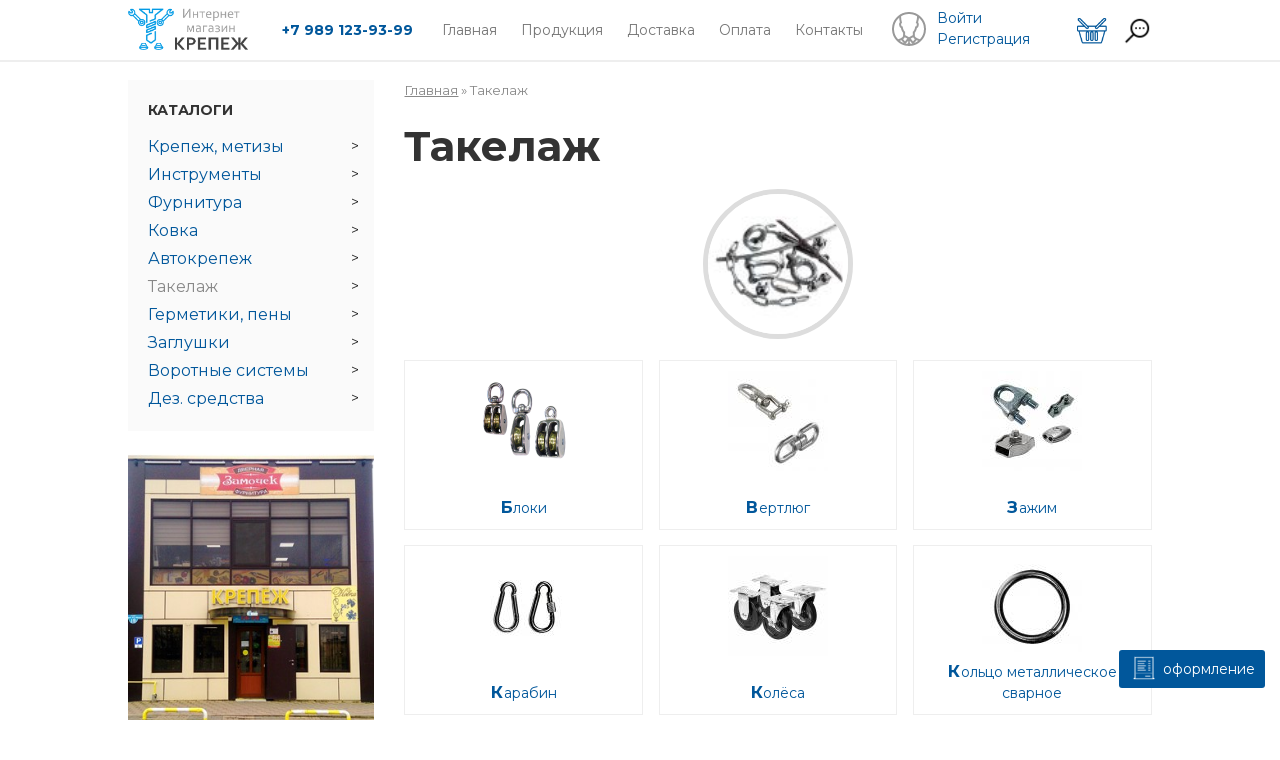

--- FILE ---
content_type: text/html; charset=utf-8
request_url: https://xn----jtbaeglc1beitj4j.xn--p1ai/%D0%BA%D0%B0%D1%82%D0%B0%D0%BB%D0%BE%D0%B3/%D1%82%D0%B0%D0%BA%D0%B5%D0%BB%D0%B0%D0%B6
body_size: 34265
content:
<!DOCTYPE html>
<html>
<head>
<!--[if IE]><![endif]-->
<link rel="dns-prefetch" href="//fonts.gstatic.com" />
<link rel="preconnect" href="//fonts.gstatic.com" crossorigin="" />
<link rel="dns-prefetch" href="//fonts.googleapis.com" />
<link rel="preconnect" href="//fonts.googleapis.com" />
<link rel="dns-prefetch" href="//cdn.jsdelivr.net" />
<link rel="preconnect" href="//cdn.jsdelivr.net" />
<meta charset="utf-8" />
<link rel="alternate" type="application/rss+xml" title="Такелаж" href="https://xn----jtbaeglc1beitj4j.xn--p1ai/taxonomy/term/704/all/feed" />
<meta name="viewport" content="width=device-width" />
<link rel="shortcut icon" href="https://xn----jtbaeglc1beitj4j.xn--p1ai/sites/default/files/korrektirovka_1.jpg" type="image/jpeg" />
<meta name="description" content="Такелаж купить в интернет-магазине крепежа и инструментов. Такелаж по низкой цене оптом и в розницу с доставкой в Краснодар и всему ЮФО." />
<meta name="abstract" content="Магазин Крепежа предлагает высококачественные Такелаж по самым низким ценам. Большой ассортимент товаров всегда в наличии на складе." />
<meta name="keywords" content="Такелаж, купить, цены, магазин, онлайн" />
<link rel="canonical" href="https://xn----jtbaeglc1beitj4j.xn--p1ai/%D0%BA%D0%B0%D1%82%D0%B0%D0%BB%D0%BE%D0%B3/%D1%82%D0%B0%D0%BA%D0%B5%D0%BB%D0%B0%D0%B6" />
<meta property="og:site_name" content="Интернет-магазин Крепежа" />
<meta property="og:type" content="article" />
<meta property="og:url" content="https://xn----jtbaeglc1beitj4j.xn--p1ai/%D0%BA%D0%B0%D1%82%D0%B0%D0%BB%D0%BE%D0%B3/%D1%82%D0%B0%D0%BA%D0%B5%D0%BB%D0%B0%D0%B6" />
<meta property="og:title" content="Такелаж" />
<meta property="og:description" content="Такелажем или Такелажной оснасткой, называются всевозможные приспособления, устройства, механизмы и материалы, которые служат для производства работ по подъему, опусканию, перемещению и переворачиванию грузов. Такелажные работы при изготовлении и монтаже технологических трубопроводов являются весьма ответственными и включают в себя, главным образом, выполнение следующих операций: погрузку и разгрузку труб, деталей, элементов, узлов и секций трубопроводов, а также арматуры; их перемещение в пределах монтажной площадки, подъем и установку в проектное положение, их поддерживание при сборке. В продажу такелажа входят и скобы, и зажимы с проушинами, и некоторые ГПМ средней по уровню механизации, которые способны качественно и безопасно выполнять большинство погрузо-разгрузочных работ. Все элементы такелажа изготавливаются из высокопрочных, качественных материалов, так как от надежности крепежа зависит в определенной степени не только сохранность груза, но жизнь и здоровье!" />
<meta name="yandex-verification" content="402801734f17335f" />
<title>Такелаж купить оптом и в розницу с доставкой в Краснодар и ЮФО</title>
<script type="text/javascript">
<!--//--><![CDATA[//><!--
for(var fonts=document.cookie.split("advaggf"),i=0;i<fonts.length;i++){var font=fonts[i].split("="),pos=font[0].indexOf("ont_");-1!==pos&&(window.document.documentElement.className+=" "+font[0].substr(4).replace(/[^a-zA-Z0-9\-]/g,""))}if(void 0!==Storage){fonts=JSON.parse(localStorage.getItem("advagg_fonts"));var current_time=(new Date).getTime();for(var key in fonts)fonts[key]>=current_time&&(window.document.documentElement.className+=" "+key.replace(/[^a-zA-Z0-9\-]/g,""))}
//--><!]]>
</script>
<link type="text/css" rel="stylesheet" href="/sites/default/files/advagg_css/css__95gCHGSiIXFKKacO83gfynaxb4J1hoeqb2vW3FkpTN4__9UyzQXpCOucX07Nw1btvtZaKD8mUaiOYKq8WDfg7-sM__OB_tNGY6OFXU5SRV3Ksa3UNRpHT-byJak4HxgRaH-9o.css" media="all" />
<link type="text/css" rel="stylesheet" href="/sites/default/files/advagg_css/css__mXUsFOkFX1Vp3cPaBtPrMNLiyy4rOzIAVz7DppnovsY__VuqueGIBM1L9IZF1etqtwEuhxiXGAHU-O6d8gMboEyQ__OB_tNGY6OFXU5SRV3Ksa3UNRpHT-byJak4HxgRaH-9o.css" media="all" />
<link type="text/css" rel="stylesheet" href="/sites/default/files/advagg_css/css__8G_KhNEQQnr64ryGMSvavmodDUQ7t1rQZk4gl69Ghuo__7g40UeM74r8hkrzDC6Hbb7RReIGNu-Jsb5XAbAPKIeA__OB_tNGY6OFXU5SRV3Ksa3UNRpHT-byJak4HxgRaH-9o.css" media="all" />
<link type="text/css" rel="stylesheet" href="/sites/default/files/advagg_css/css__oc5DYHK4XdeYPMq7VvuVnucJKfwZ2KxwwzNFFb9BeK4__28OjRf_HuNA12vK7XG9Jtjec-gsPhbRG26f5woemU-A__OB_tNGY6OFXU5SRV3Ksa3UNRpHT-byJak4HxgRaH-9o.css" media="all" />
<link type="text/css" rel="stylesheet" href="/sites/default/files/advagg_css/css__Drr_6M3U5e4gZ-vmX2BN79GyxKD91j-mz-6L3kc0OXc__FtChQ-ZhSWkoiDHKNUvdXYR1tuwOJhfStgIyazOAquI__OB_tNGY6OFXU5SRV3Ksa3UNRpHT-byJak4HxgRaH-9o.css" media="all" />

<!--[if lte IE 9]>
<script type="text/javascript" src="/sites/default/files/advagg_js/js__Mc2zu8oTXUuuljJ2paFym7TDo8lhmM2rQDvEJof-MLI__JzfKdLMxYRmO-b_kfXBruR4XSuzdE-esNDfKK-dG1xc__OB_tNGY6OFXU5SRV3Ksa3UNRpHT-byJak4HxgRaH-9o.js#ie9-" onload="
if(jQuery.isFunction(jQuery.holdReady)){jQuery.holdReady(true);};function advagg_mod_2(){advagg_mod_2.count=++advagg_mod_2.count||1;try{if(advagg_mod_2.count<=40){init_drupal_core_settings();advagg_mod_2.count=100;}}
catch(e){if(advagg_mod_2.count>=40){throw e;}
else{window.setTimeout(advagg_mod_2,1);}}}
function advagg_mod_2_check(){if(window.init_drupal_core_settings&&window.jQuery&&window.Drupal){advagg_mod_2();}
else{window.setTimeout(advagg_mod_2_check,1);}}
advagg_mod_2_check();"></script>
<![endif]-->

<!--[if gt IE 9]>
<script type="text/javascript" src="/sites/default/files/advagg_js/js__Mc2zu8oTXUuuljJ2paFym7TDo8lhmM2rQDvEJof-MLI__JzfKdLMxYRmO-b_kfXBruR4XSuzdE-esNDfKK-dG1xc__OB_tNGY6OFXU5SRV3Ksa3UNRpHT-byJak4HxgRaH-9o.js#ie10+" defer="defer" onload="
if(jQuery.isFunction(jQuery.holdReady)){jQuery.holdReady(true);};function advagg_mod_2(){advagg_mod_2.count=++advagg_mod_2.count||1;try{if(advagg_mod_2.count<=40){init_drupal_core_settings();advagg_mod_2.count=100;}}
catch(e){if(advagg_mod_2.count>=40){throw e;}
else{window.setTimeout(advagg_mod_2,1);}}}
function advagg_mod_2_check(){if(window.init_drupal_core_settings&&window.jQuery&&window.Drupal){advagg_mod_2();}
else{window.setTimeout(advagg_mod_2_check,1);}}
advagg_mod_2_check();"></script>
<![endif]-->

<!--[if !IE]><!-->
<script type="text/javascript" src="/sites/default/files/advagg_js/js__Mc2zu8oTXUuuljJ2paFym7TDo8lhmM2rQDvEJof-MLI__JzfKdLMxYRmO-b_kfXBruR4XSuzdE-esNDfKK-dG1xc__OB_tNGY6OFXU5SRV3Ksa3UNRpHT-byJak4HxgRaH-9o.js" defer="defer" onload="
if(jQuery.isFunction(jQuery.holdReady)){jQuery.holdReady(true);};function advagg_mod_2(){advagg_mod_2.count=++advagg_mod_2.count||1;try{if(advagg_mod_2.count<=40){init_drupal_core_settings();advagg_mod_2.count=100;}}
catch(e){if(advagg_mod_2.count>=40){throw e;}
else{window.setTimeout(advagg_mod_2,1);}}}
function advagg_mod_2_check(){if(window.init_drupal_core_settings&&window.jQuery&&window.Drupal){advagg_mod_2();}
else{window.setTimeout(advagg_mod_2_check,1);}}
advagg_mod_2_check();"></script>
<!--<![endif]-->
<script type="text/javascript" src="/sites/default/files/advagg_js/js__jY3-3CF_aW2-zV7M-ZJG0aboHTCHOpI0LqsoubNNRFI__ldX-GYGVbJarE_FwlYdMigsz0wUJ72Qj_I4V8NwWM6E__OB_tNGY6OFXU5SRV3Ksa3UNRpHT-byJak4HxgRaH-9o.js" defer="defer"></script>
<script type="text/javascript" async="async" src="https://cdn.jsdelivr.net/gh/bramstein/fontfaceobserver@v2.3.0/fontfaceobserver.js"></script>
<script type="text/javascript" src="/sites/default/files/advagg_js/js__HxTbhN-HTG8H6pU8ZNTXLhmTeg8fhzG_sbeVLz0gBqU__AdhAFZ5QAk_VrKkFUOCnxJb9ANrhuWlKf15A7QHm14M__OB_tNGY6OFXU5SRV3Ksa3UNRpHT-byJak4HxgRaH-9o.js" defer="defer" async="async"></script>
<script type="text/javascript">
<!--//--><![CDATA[//><!--
function init_drupal_core_settings() {jQuery.extend(Drupal.settings,{"basePath":"\/","pathPrefix":"","setHasJsCookie":0,"ajaxPageState":{"theme":"flat_zymphonies_theme","theme_token":"FqjquCfp_33j5CdPTBHCk1GM4l5CQQOA4gOO_ivOCys","jquery_version":"2.1","css":{"modules\/system\/system.base.css":1,"modules\/system\/system.menus.css":1,"modules\/system\/system.messages.css":1,"modules\/system\/system.theme.css":1,"misc\/ui\/jquery.ui.core.css":1,"misc\/ui\/jquery.ui.theme.css":1,"misc\/ui\/jquery.ui.menu.css":1,"misc\/ui\/jquery.ui.autocomplete.css":1,"modules\/aggregator\/aggregator.css":1,"modules\/comment\/comment.css":1,"modules\/field\/theme\/field.css":1,"modules\/node\/node.css":1,"modules\/search\/search.css":1,"sites\/all\/modules\/ubercart\/uc_file\/uc_file.css":1,"sites\/all\/modules\/ubercart\/uc_order\/uc_order.css":1,"sites\/all\/modules\/ubercart\/uc_product\/uc_product.css":1,"sites\/all\/modules\/ubercart\/uc_store\/uc_store.css":1,"modules\/user\/user.css":1,"sites\/all\/modules\/views\/css\/views.css":1,"sites\/all\/modules\/rules_js\/rules_js.css":1,"sites\/all\/modules\/colorbox\/styles\/stockholmsyndrome\/colorbox_style.css":1,"sites\/all\/modules\/ctools\/css\/ctools.css":1,"sites\/all\/modules\/uc_out_of_stock\/uc_out_of_stock.css":1,"sites\/all\/modules\/search_autocomplete\/css\/themes\/minimal.css":1,"sites\/all\/modules\/search_autocomplete\/css\/themes\/user-blue.css":1,"sites\/all\/modules\/search_autocomplete\/css\/themes\/basic-blue.css":1,"sites\/all\/themes\/flat_zymphonies_theme\/css\/jquery-ui.min.css":1,"sites\/all\/themes\/flat_zymphonies_theme\/css\/font-awesome.css":1,"sites\/all\/themes\/flat_zymphonies_theme\/css\/style.css":1,"sites\/all\/themes\/flat_zymphonies_theme\/css\/media.css":1},"js":{"misc\/jquery-extend-3.4.0.js":1,"misc\/jquery-html-prefilter-3.5.0-backport.js":1,"sites\/all\/modules\/jquery_update\/replace\/ui\/ui\/minified\/jquery.ui.core.min.js":1,"sites\/all\/modules\/jquery_update\/replace\/ui\/ui\/minified\/jquery.ui.widget.min.js":1,"sites\/all\/modules\/jquery_update\/replace\/ui\/external\/jquery.cookie.js":1,"sites\/all\/modules\/jquery_update\/replace\/jquery.form\/4\/jquery.form.min.js":1,"sites\/all\/modules\/jquery_update\/replace\/ui\/ui\/minified\/jquery.ui.position.min.js":1,"misc\/ui\/jquery.ui.position-1.13.0-backport.js":1,"sites\/all\/modules\/jquery_update\/replace\/ui\/ui\/minified\/jquery.ui.menu.min.js":1,"sites\/all\/modules\/jquery_update\/replace\/ui\/ui\/minified\/jquery.ui.autocomplete.min.js":1,"sites\/all\/modules\/jquery_update\/js\/jquery_update.js":1,"sites\/all\/modules\/ubercart\/uc_file\/uc_file.js":1,"public:\/\/languages\/ru_AKLxNikECYdlIjjHSee6LLS4AEFfAFmVyGp3Xz5KqMY.js":1,"sites\/all\/libraries\/colorbox\/jquery.colorbox-min.js":1,"sites\/all\/modules\/colorbox\/js\/colorbox.js":1,"sites\/all\/modules\/colorbox\/styles\/stockholmsyndrome\/colorbox_style.js":1,"misc\/progress.js":1,"sites\/all\/modules\/uc_ajax_cart_alt\/uc_ajax_cart_alt.js":1,"sites\/all\/modules\/uc_out_of_stock\/uc_out_of_stock.js":1,"sites\/all\/modules\/views\/js\/base.js":1,"sites\/all\/modules\/views\/js\/ajax_view.js":1,"sites\/all\/modules\/search_autocomplete\/js\/jquery.autocomplete.js":1,"sites\/all\/themes\/flat_zymphonies_theme\/js\/jquery-ui.min.js":1,"sites\/all\/themes\/flat_zymphonies_theme\/js\/custom.js":1,"sites\/all\/modules\/jquery_update\/replace\/jquery\/2.1\/jquery.min.js":1,"misc\/jquery.once.js":1,"misc\/drupal.js":1,"misc\/ajax.js":1,"https:\/\/cdn.jsdelivr.net\/gh\/bramstein\/fontfaceobserver@v2.3.0\/fontfaceobserver.js":1,"sites\/all\/modules\/advagg\/advagg_font\/advagg_font.js":1}},"colorbox":{"transition":"fade","speed":"350","opacity":"0.85","slideshow":false,"slideshowAuto":true,"slideshowSpeed":"2500","slideshowStart":"start slideshow","slideshowStop":"stop slideshow","current":"","previous":"\u00ab","next":"\u00bb","close":"\u2715","overlayClose":true,"returnFocus":true,"maxWidth":"98%","maxHeight":"98%","initialWidth":"300","initialHeight":"250","fixed":true,"scrolling":true,"mobiledetect":false,"mobiledevicewidth":"480px","file_public_path":"\/sites\/default\/files","specificPagesDefaultValue":"admin*\nimagebrowser*\nimg_assist*\nimce*\nnode\/add\/*\nnode\/*\/edit\nprint\/*\nprintpdf\/*\nsystem\/ajax\nsystem\/ajax\/*"},"linkSelector":"li[class|=\u0022menu\u0022] \u003E a[href$=\u0022\/cart\u0022],ul.menu \u003E li \u003E a[href$=\u0022\/cart\u0022]","ucAjaxCartAlt":{"linkSelector":"li[class|=\u0022menu\u0022] \u003E a[href$=\u0022\/cart\u0022],ul.menu \u003E li \u003E a[href$=\u0022\/cart\u0022]"},"uc_out_of_stock":{"path":"\/uc_out_of_stock\/query","throbber":true,"instock":true,"msg":"\u003Cp\u003E\u0422\u043e\u0432\u0430\u0440\u0430 \u043d\u0435\u0442 \u0432 \u043d\u0430\u043b\u0438\u0447\u0438\u0438\u003C\/p\u003E\n"},"ajax":{"edit-submit-819357":{"callback":"uc_ajax_cart_alt_ajax_add_to_cart","event":"mousedown","keypress":true,"prevent":"click","url":"\/system\/ajax","submit":{"_triggering_element_name":"op","_triggering_element_value":"\u0432 \u043a\u043e\u0440\u0437\u0438\u043d\u0443"}},"edit-submit-819358":{"callback":"uc_ajax_cart_alt_ajax_add_to_cart","event":"mousedown","keypress":true,"prevent":"click","url":"\/system\/ajax","submit":{"_triggering_element_name":"op","_triggering_element_value":"\u0432 \u043a\u043e\u0440\u0437\u0438\u043d\u0443"}},"edit-submit-819359":{"callback":"uc_ajax_cart_alt_ajax_add_to_cart","event":"mousedown","keypress":true,"prevent":"click","url":"\/system\/ajax","submit":{"_triggering_element_name":"op","_triggering_element_value":"\u0432 \u043a\u043e\u0440\u0437\u0438\u043d\u0443"}},"edit-submit-819364":{"callback":"uc_ajax_cart_alt_ajax_add_to_cart","event":"mousedown","keypress":true,"prevent":"click","url":"\/system\/ajax","submit":{"_triggering_element_name":"op","_triggering_element_value":"\u0432 \u043a\u043e\u0440\u0437\u0438\u043d\u0443"}},"edit-submit-819367":{"callback":"uc_ajax_cart_alt_ajax_add_to_cart","event":"mousedown","keypress":true,"prevent":"click","url":"\/system\/ajax","submit":{"_triggering_element_name":"op","_triggering_element_value":"\u0432 \u043a\u043e\u0440\u0437\u0438\u043d\u0443"}},"edit-submit-819365":{"callback":"uc_ajax_cart_alt_ajax_add_to_cart","event":"mousedown","keypress":true,"prevent":"click","url":"\/system\/ajax","submit":{"_triggering_element_name":"op","_triggering_element_value":"\u0432 \u043a\u043e\u0440\u0437\u0438\u043d\u0443"}},"edit-submit-819360":{"callback":"uc_ajax_cart_alt_ajax_add_to_cart","event":"mousedown","keypress":true,"prevent":"click","url":"\/system\/ajax","submit":{"_triggering_element_name":"op","_triggering_element_value":"\u0432 \u043a\u043e\u0440\u0437\u0438\u043d\u0443"}},"edit-submit-819361":{"callback":"uc_ajax_cart_alt_ajax_add_to_cart","event":"mousedown","keypress":true,"prevent":"click","url":"\/system\/ajax","submit":{"_triggering_element_name":"op","_triggering_element_value":"\u0432 \u043a\u043e\u0440\u0437\u0438\u043d\u0443"}},"edit-submit-819362":{"callback":"uc_ajax_cart_alt_ajax_add_to_cart","event":"mousedown","keypress":true,"prevent":"click","url":"\/system\/ajax","submit":{"_triggering_element_name":"op","_triggering_element_value":"\u0432 \u043a\u043e\u0440\u0437\u0438\u043d\u0443"}},"edit-submit-827252":{"callback":"uc_ajax_cart_alt_ajax_add_to_cart","event":"mousedown","keypress":true,"prevent":"click","url":"\/system\/ajax","submit":{"_triggering_element_name":"op","_triggering_element_value":"\u0432 \u043a\u043e\u0440\u0437\u0438\u043d\u0443"}},"edit-submit-819366":{"callback":"uc_ajax_cart_alt_ajax_add_to_cart","event":"mousedown","keypress":true,"prevent":"click","url":"\/system\/ajax","submit":{"_triggering_element_name":"op","_triggering_element_value":"\u0432 \u043a\u043e\u0440\u0437\u0438\u043d\u0443"}},"edit-submit-819843":{"callback":"uc_ajax_cart_alt_ajax_add_to_cart","event":"mousedown","keypress":true,"prevent":"click","url":"\/system\/ajax","submit":{"_triggering_element_name":"op","_triggering_element_value":"\u0432 \u043a\u043e\u0440\u0437\u0438\u043d\u0443"}},"edit-submit-819845":{"callback":"uc_ajax_cart_alt_ajax_add_to_cart","event":"mousedown","keypress":true,"prevent":"click","url":"\/system\/ajax","submit":{"_triggering_element_name":"op","_triggering_element_value":"\u0432 \u043a\u043e\u0440\u0437\u0438\u043d\u0443"}},"edit-submit-819842":{"callback":"uc_ajax_cart_alt_ajax_add_to_cart","event":"mousedown","keypress":true,"prevent":"click","url":"\/system\/ajax","submit":{"_triggering_element_name":"op","_triggering_element_value":"\u0432 \u043a\u043e\u0440\u0437\u0438\u043d\u0443"}},"edit-submit-819848":{"callback":"uc_ajax_cart_alt_ajax_add_to_cart","event":"mousedown","keypress":true,"prevent":"click","url":"\/system\/ajax","submit":{"_triggering_element_name":"op","_triggering_element_value":"\u0432 \u043a\u043e\u0440\u0437\u0438\u043d\u0443"}},"edit-submit-819844":{"callback":"uc_ajax_cart_alt_ajax_add_to_cart","event":"mousedown","keypress":true,"prevent":"click","url":"\/system\/ajax","submit":{"_triggering_element_name":"op","_triggering_element_value":"\u0432 \u043a\u043e\u0440\u0437\u0438\u043d\u0443"}},"edit-submit-819849":{"callback":"uc_ajax_cart_alt_ajax_add_to_cart","event":"mousedown","keypress":true,"prevent":"click","url":"\/system\/ajax","submit":{"_triggering_element_name":"op","_triggering_element_value":"\u0432 \u043a\u043e\u0440\u0437\u0438\u043d\u0443"}},"edit-submit-819846":{"callback":"uc_ajax_cart_alt_ajax_add_to_cart","event":"mousedown","keypress":true,"prevent":"click","url":"\/system\/ajax","submit":{"_triggering_element_name":"op","_triggering_element_value":"\u0432 \u043a\u043e\u0440\u0437\u0438\u043d\u0443"}},"edit-submit-819841":{"callback":"uc_ajax_cart_alt_ajax_add_to_cart","event":"mousedown","keypress":true,"prevent":"click","url":"\/system\/ajax","submit":{"_triggering_element_name":"op","_triggering_element_value":"\u0432 \u043a\u043e\u0440\u0437\u0438\u043d\u0443"}},"edit-submit-819847":{"callback":"uc_ajax_cart_alt_ajax_add_to_cart","event":"mousedown","keypress":true,"prevent":"click","url":"\/system\/ajax","submit":{"_triggering_element_name":"op","_triggering_element_value":"\u0432 \u043a\u043e\u0440\u0437\u0438\u043d\u0443"}}},"urlIsAjaxTrusted":{"\/system\/ajax":true,"\/%D0%BA%D0%B0%D1%82%D0%B0%D0%BB%D0%BE%D0%B3\/%D1%82%D0%B0%D0%BA%D0%B5%D0%BB%D0%B0%D0%B6":true,"\/views\/ajax":true},"views":{"ajax_path":"\/views\/ajax","ajaxViews":{"views_dom_id:431e9e6e70198a5cebc8b423636506b3":{"view_name":"taxonomy_term","view_display_id":"page","view_args":"704","view_path":"taxonomy\/term\/704","view_base_path":"taxonomy\/term\/%","view_dom_id":"431e9e6e70198a5cebc8b423636506b3","pager_element":0}}},"search_autocomplete":{"form1":{"selector":"#search-form[action=\u0022\/search\/node\u0022] #edit-keys","minChars":"3","max_sug":"20","type":"internal","datas":"https:\/\/xn----jtbaeglc1beitj4j.xn--p1ai\/search_autocomplete\/autocomplete\/1\/","fid":"1","theme":"minimal","auto_submit":"1","auto_redirect":"1"},"form2":{"selector":"#search-form[action=\u0022\/search\/user\u0022] #edit-keys","minChars":"3","max_sug":"10","type":"internal","datas":"https:\/\/xn----jtbaeglc1beitj4j.xn--p1ai\/search_autocomplete\/autocomplete\/2\/","fid":"2","theme":"user-blue","auto_submit":"1","auto_redirect":"1"},"form3":{"selector":"#edit-search-block-form--2","minChars":"3","max_sug":"50","type":"internal","datas":"https:\/\/xn----jtbaeglc1beitj4j.xn--p1ai\/search_autocomplete\/autocomplete\/3\/","fid":"3","theme":"basic-blue","auto_submit":"1","auto_redirect":"1"}},"advagg_font":{"montserrat":"Montserrat"},"advagg_font_storage":1,"advagg_font_cookie":1,"advagg_font_no_fout":0}); 
if(jQuery.isFunction(jQuery.holdReady)){jQuery.holdReady(false);}} if(window.jQuery && window.Drupal){init_drupal_core_settings();}
//--><!]]>
</script>
<!--<script src="https://3dsec.sberbank.ru/demopayment/docsite/assets/js/ipay.js"></script>
<script type="text/javascript">
    var ipay = new IPAY({
      api_token : "7j9m4nhb4pba1fgbehe2kee11k"
    });
</script>-->
<!--[if IE 8 ]>    <html class="ie8 ielt9"> <![endif]-->
<!--[if lt IE 9]><script src="http://html5shiv.googlecode.com/svn/trunk/html5.js"></script><![endif]-->
</head>
<body class="html not-front not-logged-in one-sidebar sidebar-first page-taxonomy page-taxonomy-term page-taxonomy-term- page-taxonomy-term-704">
	<div id="skip-link">
		<a href="#main-content" class="element-invisible element-focusable">Перейти к основному содержанию</a>
	</div>
  		<div class="header">
  <div class="menu-wrap">  
    <div class="full-wrap logo-wrap clearfix">
              <div id="logo">
          <a href="/" title="Главная"><img src="https://xn----jtbaeglc1beitj4j.xn--p1ai/sites/default/files/logo_krepezh_3.png"></a>
        </div>
            
              <nav id="main-menu" role="navigation">
          <a class="nav-toggle" href="#">Меню</a>
          <div class="menu-navigation-container">
            <ul class="menu"><li class="first leaf"><a href="/" title="">Главная</a></li>
<li class="leaf"><a href="/%D0%BF%D1%80%D0%BE%D0%B4%D1%83%D0%BA%D1%86%D0%B8%D1%8F">Продукция</a></li>
<li class="leaf"><a href="/%D0%B4%D0%BE%D1%81%D1%82%D0%B0%D0%B2%D0%BA%D0%B0">Доставка</a></li>
<li class="leaf"><a href="/%D0%BE%D0%BF%D0%BB%D0%B0%D1%82%D0%B0">Оплата</a></li>
<li class="last leaf"><a href="/%D0%BA%D0%BE%D0%BD%D1%82%D0%B0%D0%BA%D1%82%D1%8B">Контакты</a></li>
</ul>          </div>
        </nav>
      <div class="phone-mail"><a href="tel:+79891239399">+7 989 123-93-99</a>
<a href="mailto:magazin.crepej@yandex.ru">magazin.crepej@yandex.ru</a></div>
<div id="block-block-6" class="block block-block">

      
  <div class="content">
    <p><a href="/user/login">Войти</a><a href="/user/register">Регистрация</a></p>
  </div>
  
</div> <!-- /.block -->


<div id="block-block-12" class="block block-block">

      
  <div class="content">
    <p><a href="#" id="catalog">Каталог</a><a href="#" id="cart" title="Корзина"><img src="/sites/all/themes/flat_zymphonies_theme/images/cart-2.png"></a><a href="#" id="search" title="Поиск"><img src="/sites/all/themes/flat_zymphonies_theme/images/search.png"></a></p>
  </div>
  
</div> <!-- /.block -->
    </div>
  </div>

  
</div>


<div id="container">
  <div class="container-wrap">
    <div class="content-sidebar-wrap">
      <div id="content">
                  <div id="breadcrumbs">
            <h2 class="element-invisible">Вы здесь</h2><nav class="breadcrumb"><a href="/">Главная</a> » Такелаж</nav>          </div>
        
        <section id="post-content" role="main">
                                <h1 class="page-title">Такелаж</h1>                                                  <div class="region region-content">
  <div id="block-views-taxonomy-image-parent-block" class="block block-views">

      
  <div class="content">
    <div class="view view-taxonomy-image-parent view-id-taxonomy_image_parent view-display-id-block view-dom-id-2f1bc1359b7af69d595da770aeae1085">
        
  
  
      <div class="view-content">
        <div class="views-row views-row-1 views-row-odd views-row-first views-row-last">
      
  <div class="views-field views-field-uc-catalog-image">        <div class="field-content"><img typeof="foaf:Image" src="https://xn----jtbaeglc1beitj4j.xn--p1ai/sites/default/files/styles/category2/public/takelazh.jpg?itok=1BB45fY8" width="100" height="100" alt=""></div>  </div>  </div>
    </div>
  
  
  
  
  
  
</div>  </div>
  
</div> <!-- /.block -->
<div id="block-views-catalog-2-block" class="block block-views">

      
  <div class="content">
    <div class="view view-catalog-2 view-id-catalog_2 view-display-id-block view-dom-id-c388194c2b6b4875ebeaccddc6b61c3d">
        
  
  
      <div class="view-content">
        <div class="views-row views-row-1 views-row-odd views-row-first">
      
  <div class="views-field views-field-uc-catalog-image">        <div class="field-content"><a href="/%D0%BA%D0%B0%D1%82%D0%B0%D0%BB%D0%BE%D0%B3/%D0%B1%D0%BB%D0%BE%D0%BA%D0%B8"><img typeof="foaf:Image" src="https://xn----jtbaeglc1beitj4j.xn--p1ai/sites/default/files/styles/category2/public/pulleys_cat_pic_0.png?itok=pz6DPACx" width="100" height="100" alt=""></a></div>  </div>  
  <div class="views-field views-field-name">        <p class="field-content"><a href="/%D0%BA%D0%B0%D1%82%D0%B0%D0%BB%D0%BE%D0%B3/%D0%B1%D0%BB%D0%BE%D0%BA%D0%B8">Блоки</a></p>  </div>  </div>
  <div class="views-row views-row-2 views-row-even">
      
  <div class="views-field views-field-uc-catalog-image">        <div class="field-content"><a href="/%D0%BA%D0%B0%D1%82%D0%B0%D0%BB%D0%BE%D0%B3/%D0%B2%D0%B5%D1%80%D1%82%D0%BB%D1%8E%D0%B3"><img typeof="foaf:Image" src="https://xn----jtbaeglc1beitj4j.xn--p1ai/sites/default/files/styles/category2/public/vertlyug-rym-skoba-8-mm_648030-800x600.jpg?itok=VkOPc3vJ" width="100" height="100" alt=""></a></div>  </div>  
  <div class="views-field views-field-name">        <p class="field-content"><a href="/%D0%BA%D0%B0%D1%82%D0%B0%D0%BB%D0%BE%D0%B3/%D0%B2%D0%B5%D1%80%D1%82%D0%BB%D1%8E%D0%B3">Вертлюг</a></p>  </div>  </div>
  <div class="views-row views-row-3 views-row-odd">
      
  <div class="views-field views-field-uc-catalog-image">        <div class="field-content"><a href="/%D0%BA%D0%B0%D1%82%D0%B0%D0%BB%D0%BE%D0%B3/%D0%B7%D0%B0%D0%B6%D0%B8%D0%BC"><img typeof="foaf:Image" src="https://xn----jtbaeglc1beitj4j.xn--p1ai/sites/default/files/styles/category2/public/zazhim_dlya_trosa_0.jpg?itok=Khg2TLQr" width="100" height="100" alt=""></a></div>  </div>  
  <div class="views-field views-field-name">        <p class="field-content"><a href="/%D0%BA%D0%B0%D1%82%D0%B0%D0%BB%D0%BE%D0%B3/%D0%B7%D0%B0%D0%B6%D0%B8%D0%BC">Зажим</a></p>  </div>  </div>
  <div class="views-row views-row-4 views-row-even">
      
  <div class="views-field views-field-uc-catalog-image">        <div class="field-content"><a href="/%D0%BA%D0%B0%D1%82%D0%B0%D0%BB%D0%BE%D0%B3/%D0%BA%D0%B0%D1%80%D0%B0%D0%B1%D0%B8%D0%BD"><img typeof="foaf:Image" src="https://xn----jtbaeglc1beitj4j.xn--p1ai/sites/default/files/styles/category2/public/karabin_pozharnyy_0.jpg?itok=Vt2LRCAm" width="100" height="100" alt=""></a></div>  </div>  
  <div class="views-field views-field-name">        <p class="field-content"><a href="/%D0%BA%D0%B0%D1%82%D0%B0%D0%BB%D0%BE%D0%B3/%D0%BA%D0%B0%D1%80%D0%B0%D0%B1%D0%B8%D0%BD">Карабин</a></p>  </div>  </div>
  <div class="views-row views-row-5 views-row-odd">
      
  <div class="views-field views-field-uc-catalog-image">        <div class="field-content"><a href="/%D0%BA%D0%B0%D1%82%D0%B0%D0%BB%D0%BE%D0%B3/%D0%BA%D0%BE%D0%BB%D1%91%D1%81%D0%B0"><img typeof="foaf:Image" src="https://xn----jtbaeglc1beitj4j.xn--p1ai/sites/default/files/styles/category2/public/51867812.jpg?itok=gcc4kcvb" width="100" height="100" alt=""></a></div>  </div>  
  <div class="views-field views-field-name">        <p class="field-content"><a href="/%D0%BA%D0%B0%D1%82%D0%B0%D0%BB%D0%BE%D0%B3/%D0%BA%D0%BE%D0%BB%D1%91%D1%81%D0%B0">Колёса</a></p>  </div>  </div>
  <div class="views-row views-row-6 views-row-even">
      
  <div class="views-field views-field-uc-catalog-image">        <div class="field-content"><a href="/%D0%BA%D0%B0%D1%82%D0%B0%D0%BB%D0%BE%D0%B3/%D0%BA%D0%BE%D0%BB%D1%8C%D1%86%D0%BE-%D0%BC%D0%B5%D1%82%D0%B0%D0%BB%D0%BB%D0%B8%D1%87%D0%B5%D1%81%D0%BA%D0%BE%D0%B5-%D1%81%D0%B2%D0%B0%D1%80%D0%BD%D0%BE%D0%B5"><img typeof="foaf:Image" src="https://xn----jtbaeglc1beitj4j.xn--p1ai/sites/default/files/styles/category2/public/welded-bronze-hardware-metal-o-ring-4.jpg?itok=PxiZ-jwz" width="100" height="100" alt=""></a></div>  </div>  
  <div class="views-field views-field-name">        <p class="field-content"><a href="/%D0%BA%D0%B0%D1%82%D0%B0%D0%BB%D0%BE%D0%B3/%D0%BA%D0%BE%D0%BB%D1%8C%D1%86%D0%BE-%D0%BC%D0%B5%D1%82%D0%B0%D0%BB%D0%BB%D0%B8%D1%87%D0%B5%D1%81%D0%BA%D0%BE%D0%B5-%D1%81%D0%B2%D0%B0%D1%80%D0%BD%D0%BE%D0%B5">Кольцо металлическое сварное</a></p>  </div>  </div>
  <div class="views-row views-row-7 views-row-odd">
      
  <div class="views-field views-field-uc-catalog-image">        <div class="field-content"><a href="/%D0%BA%D0%B0%D1%82%D0%B0%D0%BB%D0%BE%D0%B3/%D0%BA%D0%BE%D1%83%D1%88"><img typeof="foaf:Image" src="https://xn----jtbaeglc1beitj4j.xn--p1ai/sites/default/files/styles/category2/public/koush_1_1.jpg?itok=XiCCn5iu" width="100" height="100" alt=""></a></div>  </div>  
  <div class="views-field views-field-name">        <p class="field-content"><a href="/%D0%BA%D0%B0%D1%82%D0%B0%D0%BB%D0%BE%D0%B3/%D0%BA%D0%BE%D1%83%D1%88">Коуш</a></p>  </div>  </div>
  <div class="views-row views-row-8 views-row-even">
      
  <div class="views-field views-field-uc-catalog-image">        <div class="field-content"><a href="/%D0%BA%D0%B0%D1%82%D0%B0%D0%BB%D0%BE%D0%B3/%D0%BA%D1%80%D1%8E%D0%BA"><img typeof="foaf:Image" src="https://xn----jtbaeglc1beitj4j.xn--p1ai/sites/default/files/styles/category2/public/kryuk_gruzovoy_250_kg.jpg?itok=oFkIb_ZI" width="100" height="100" alt=""></a></div>  </div>  
  <div class="views-field views-field-name">        <p class="field-content"><a href="/%D0%BA%D0%B0%D1%82%D0%B0%D0%BB%D0%BE%D0%B3/%D0%BA%D1%80%D1%8E%D0%BA">Крюк</a></p>  </div>  </div>
  <div class="views-row views-row-9 views-row-odd">
      
  <div class="views-field views-field-uc-catalog-image">        <div class="field-content"><a href="/%D0%BA%D0%B0%D1%82%D0%B0%D0%BB%D0%BE%D0%B3/%D0%BD%D0%B0%D0%BA%D0%BE%D0%BD%D0%B5%D1%87%D0%BD%D0%B8%D0%BA-%D1%82%D1%80%D0%BE%D1%81%D1%81%D0%B0-%D0%B0%D0%BB%D1%8E%D0%BC%D0%B8%D0%BD%D0%B8%D0%B5%D0%B2%D1%8B%D0%B9-%E2%95%A0din-3093%E2%95%A3"><img typeof="foaf:Image" src="https://xn----jtbaeglc1beitj4j.xn--p1ai/sites/default/files/styles/category2/public/nakonechnik_trossa_0.jpeg?itok=qC646do-" width="100" height="100" alt=""></a></div>  </div>  
  <div class="views-field views-field-name">        <p class="field-content"><a href="/%D0%BA%D0%B0%D1%82%D0%B0%D0%BB%D0%BE%D0%B3/%D0%BD%D0%B0%D0%BA%D0%BE%D0%BD%D0%B5%D1%87%D0%BD%D0%B8%D0%BA-%D1%82%D1%80%D0%BE%D1%81%D1%81%D0%B0-%D0%B0%D0%BB%D1%8E%D0%BC%D0%B8%D0%BD%D0%B8%D0%B5%D0%B2%D1%8B%D0%B9-%E2%95%A0din-3093%E2%95%A3">Наконечник тросса алюминиевый ╠DIN 3093╣</a></p>  </div>  </div>
  <div class="views-row views-row-10 views-row-even">
      
  <div class="views-field views-field-uc-catalog-image">        <div class="field-content"><a href="/%D0%BA%D0%B0%D1%82%D0%B0%D0%BB%D0%BE%D0%B3/%D1%80%D1%8B%D0%BC-%D0%B1%D0%BE%D0%BB%D1%82"><img typeof="foaf:Image" src="https://xn----jtbaeglc1beitj4j.xn--p1ai/sites/default/files/styles/category2/public/rym_-_bolt_0.jpg?itok=ho2BekSg" width="100" height="100" alt=""></a></div>  </div>  
  <div class="views-field views-field-name">        <p class="field-content"><a href="/%D0%BA%D0%B0%D1%82%D0%B0%D0%BB%D0%BE%D0%B3/%D1%80%D1%8B%D0%BC-%D0%B1%D0%BE%D0%BB%D1%82">Рым-Болт</a></p>  </div>  </div>
  <div class="views-row views-row-11 views-row-odd">
      
  <div class="views-field views-field-uc-catalog-image">        <div class="field-content"><a href="/%D0%BA%D0%B0%D1%82%D0%B0%D0%BB%D0%BE%D0%B3/%D1%80%D1%8B%D0%BC-%D0%B3%D0%B0%D0%B9%D0%BA%D0%B0"><img typeof="foaf:Image" src="https://xn----jtbaeglc1beitj4j.xn--p1ai/sites/default/files/styles/category2/public/rym-gayka.jpg?itok=EKDU2aXW" width="100" height="100" alt=""></a></div>  </div>  
  <div class="views-field views-field-name">        <p class="field-content"><a href="/%D0%BA%D0%B0%D1%82%D0%B0%D0%BB%D0%BE%D0%B3/%D1%80%D1%8B%D0%BC-%D0%B3%D0%B0%D0%B9%D0%BA%D0%B0">Рым-Гайка</a></p>  </div>  </div>
  <div class="views-row views-row-12 views-row-even">
      
  <div class="views-field views-field-uc-catalog-image">        <div class="field-content"><a href="/%D0%BA%D0%B0%D1%82%D0%B0%D0%BB%D0%BE%D0%B3/%D1%81%D0%BE%D0%B5%D0%B4%D0%B8%D0%BD%D0%B8%D1%82%D0%B5%D0%BB%D1%8C-%D1%86%D0%B5%D0%BF%D0%B5%D0%B9"><img typeof="foaf:Image" src="https://xn----jtbaeglc1beitj4j.xn--p1ai/sites/default/files/styles/category2/public/soed.cepey__0.jpg?itok=VdIavzTD" width="100" height="100" alt=""></a></div>  </div>  
  <div class="views-field views-field-name">        <p class="field-content"><a href="/%D0%BA%D0%B0%D1%82%D0%B0%D0%BB%D0%BE%D0%B3/%D1%81%D0%BE%D0%B5%D0%B4%D0%B8%D0%BD%D0%B8%D1%82%D0%B5%D0%BB%D1%8C-%D1%86%D0%B5%D0%BF%D0%B5%D0%B9">Соединитель цепей</a></p>  </div>  </div>
  <div class="views-row views-row-13 views-row-odd">
      
  <div class="views-field views-field-uc-catalog-image">        <div class="field-content"><a href="/%D0%BA%D0%B0%D1%82%D0%B0%D0%BB%D0%BE%D0%B3/%D1%82%D0%B0%D0%BB%D1%80%D0%B5%D0%BF"><img typeof="foaf:Image" src="https://xn----jtbaeglc1beitj4j.xn--p1ai/sites/default/files/styles/category2/public/chinese-credible-supplier-clevis-jaw-concrete-formwork.jpg?itok=15csc9lr" width="100" height="100" alt=""></a></div>  </div>  
  <div class="views-field views-field-name">        <p class="field-content"><a href="/%D0%BA%D0%B0%D1%82%D0%B0%D0%BB%D0%BE%D0%B3/%D1%82%D0%B0%D0%BB%D1%80%D0%B5%D0%BF">Талреп</a></p>  </div>  </div>
  <div class="views-row views-row-14 views-row-even">
      
  <div class="views-field views-field-uc-catalog-image">        <div class="field-content"><a href="/%D0%BA%D0%B0%D1%82%D0%B0%D0%BB%D0%BE%D0%B3/%D1%82%D1%80%D0%BE%D1%81"><img typeof="foaf:Image" src="https://xn----jtbaeglc1beitj4j.xn--p1ai/sites/default/files/styles/category2/public/tros_800x600.jpg?itok=S7dC-pv2" width="100" height="100" alt=""></a></div>  </div>  
  <div class="views-field views-field-name">        <p class="field-content"><a href="/%D0%BA%D0%B0%D1%82%D0%B0%D0%BB%D0%BE%D0%B3/%D1%82%D1%80%D0%BE%D1%81">Трос</a></p>  </div>  </div>
  <div class="views-row views-row-15 views-row-odd">
      
  <div class="views-field views-field-uc-catalog-image">        <div class="field-content"></div>  </div>  
  <div class="views-field views-field-name">        <p class="field-content"><a href="/%D0%BA%D0%B0%D1%82%D0%B0%D0%BB%D0%BE%D0%B3/%D1%84%D0%B8%D0%BA%D1%81%D0%B0%D1%82%D0%BE%D1%80-%D1%82%D1%80%D0%BE%D1%81%D0%B0">Фиксатор троса</a></p>  </div>  </div>
  <div class="views-row views-row-16 views-row-even views-row-last">
      
  <div class="views-field views-field-uc-catalog-image">        <div class="field-content"><a href="/%D0%BA%D0%B0%D1%82%D0%B0%D0%BB%D0%BE%D0%B3/%D1%86%D0%B5%D0%BF%D1%8C"><img typeof="foaf:Image" src="https://xn----jtbaeglc1beitj4j.xn--p1ai/sites/default/files/styles/category2/public/2387966_0x0.jpg?itok=uLpwxKaK" width="100" height="100" alt=""></a></div>  </div>  
  <div class="views-field views-field-name">        <p class="field-content"><a href="/%D0%BA%D0%B0%D1%82%D0%B0%D0%BB%D0%BE%D0%B3/%D1%86%D0%B5%D0%BF%D1%8C">Цепь</a></p>  </div>  </div>
    </div>
  
  
  
  
      <div class="view-footer">
      <div class="clear"></div>
    </div>
  
  
</div>  </div>
  
</div> <!-- /.block -->
<div id="block-system-main" class="block block-system">

      
  <div class="content">
    <div class="view view-taxonomy-term view-id-taxonomy_term view-display-id-page view-dom-id-431e9e6e70198a5cebc8b423636506b3">
        
  
  
      <div class="view-content">
        <div class="views-row views-row-1 views-row-odd views-row-first">
      
  <div class="views-field views-field-uc-product-image">        <div class="field-content"><a href="https://xn----jtbaeglc1beitj4j.xn--p1ai/sites/default/files/styles/product_water/public/0000002959blok_dvoynoy_5_mm_o_kolesa_15_mm_metall.jpg?itok=S4NZUzEX" title="Блок двойной 5 мм  Ø колеса 15 мм  /металл/" class="colorbox" data-colorbox-gallery="gallery-node-819357-OrbRwHdSRe0" data-cbox-img-attrs='{"title": "", "alt": "Блок двойной 5 мм  Ø колеса 15 мм  /металл/"}'><img typeof="foaf:Image" src="https://xn----jtbaeglc1beitj4j.xn--p1ai/sites/default/files/styles/product_water_small/public/0000002959blok_dvoynoy_5_mm_o_kolesa_15_mm_metall.jpg?itok=_7jsQSPe" width="250" height="250" alt="Блок двойной 5 мм  Ø колеса 15 мм  /металл/" title=""></a></div>  </div>  
  <div class="views-field views-field-title">        <span class="field-content"><a href="/%D0%B1%D0%BB%D0%BE%D0%BA-%D0%B4%D0%B2%D0%BE%D0%B9%D0%BD%D0%BE%D0%B9-5-%D0%BC%D0%BC-%C3%B8-%D0%BA%D0%BE%D0%BB%D0%B5%D1%81%D0%B0-15-%D0%BC%D0%BC-%D0%BC%D0%B5%D1%82%D0%B0%D0%BB%D0%BB">Блок двойной 5 мм  Ø колеса 15 мм  /металл/</a></span>  </div>  
  <div class="views-field views-field-sell-price">        <span class="field-content"><span class="Блок двойной 819357"><span class="uc-price">75.00 ₽</span></span></span>  </div>  
  <div class="views-field views-field-addtocartlink">        <div class="field-content"><form action="/%D0%BA%D0%B0%D1%82%D0%B0%D0%BB%D0%BE%D0%B3/%D1%82%D0%B0%D0%BA%D0%B5%D0%BB%D0%B0%D0%B6" method="post" id="uc-product-add-to-cart-form-819357" accept-charset="UTF-8"><div><div class="form-item form-type-uc-quantity form-item-qty">
  <label for="edit-qty">Количество <span class="form-required" title="Это поле обязательно для заполнения.">*</span></label>
 <input type="text" id="edit-qty" name="qty" value="1" size="5" maxlength="6" class="form-text required">
</div>
<input type="hidden" name="form_build_id" value="form-eYEBWM6laoMBqGPk0iZGX6z6NqnlLxdhgiapQI0xGxo">
<input type="hidden" name="form_id" value="uc_product_add_to_cart_form_819357">
<div class="form-actions form-wrapper" id="edit-actions"><input class="node-add-to-cart form-submit" type="submit" id="edit-submit-819357" name="op" value="в корзину"></div></div></form></div>  </div>  </div>
  <div class="views-row views-row-2 views-row-even">
      
  <div class="views-field views-field-uc-product-image">        <div class="field-content"><a href="https://xn----jtbaeglc1beitj4j.xn--p1ai/sites/default/files/styles/product_water/public/0000002960blok_dvoynoy_5_mm_o_kolesa_15_mm_metall.jpg?itok=eq0T_RzO" title="Блок двойной 7 мм  Ø колеса 25 мм  /металл/" class="colorbox" data-colorbox-gallery="gallery-node-819358-OrbRwHdSRe0" data-cbox-img-attrs='{"title": "", "alt": "Блок двойной 7 мм  Ø колеса 25 мм  /металл/"}'><img typeof="foaf:Image" src="https://xn----jtbaeglc1beitj4j.xn--p1ai/sites/default/files/styles/product_water_small/public/0000002960blok_dvoynoy_5_mm_o_kolesa_15_mm_metall.jpg?itok=m0YtHBkh" width="250" height="250" alt="Блок двойной 7 мм  Ø колеса 25 мм  /металл/" title=""></a></div>  </div>  
  <div class="views-field views-field-title">        <span class="field-content"><a href="/%D0%B1%D0%BB%D0%BE%D0%BA-%D0%B4%D0%B2%D0%BE%D0%B9%D0%BD%D0%BE%D0%B9-7-%D0%BC%D0%BC-%C3%B8-%D0%BA%D0%BE%D0%BB%D0%B5%D1%81%D0%B0-25-%D0%BC%D0%BC-%D0%BC%D0%B5%D1%82%D0%B0%D0%BB%D0%BB">Блок двойной 7 мм  Ø колеса 25 мм  /металл/</a></span>  </div>  
  <div class="views-field views-field-sell-price">        <span class="field-content"><span class="Блок двойной 819358"><span class="uc-price">127.00 ₽</span></span></span>  </div>  
  <div class="views-field views-field-addtocartlink">        <div class="field-content"><form action="/%D0%BA%D0%B0%D1%82%D0%B0%D0%BB%D0%BE%D0%B3/%D1%82%D0%B0%D0%BA%D0%B5%D0%BB%D0%B0%D0%B6" method="post" id="uc-product-add-to-cart-form-819358" accept-charset="UTF-8"><div><div class="form-item form-type-uc-quantity form-item-qty">
  <label for="edit-qty--2">Количество <span class="form-required" title="Это поле обязательно для заполнения.">*</span></label>
 <input type="text" id="edit-qty--2" name="qty" value="1" size="5" maxlength="6" class="form-text required">
</div>
<input type="hidden" name="form_build_id" value="form-gpAMlwQuBaLKc2WZNoWGE5ZDcpyOm-uz21ykO1uj9wo">
<input type="hidden" name="form_id" value="uc_product_add_to_cart_form_819358">
<div class="form-actions form-wrapper" id="edit-actions--2"><input class="node-add-to-cart form-submit" type="submit" id="edit-submit-819358" name="op" value="в корзину"></div></div></form></div>  </div>  </div>
  <div class="views-row views-row-3 views-row-odd">
      
  <div class="views-field views-field-uc-product-image">        <div class="field-content"><a href="https://xn----jtbaeglc1beitj4j.xn--p1ai/sites/default/files/styles/product_water/public/0000002961blok_dvoynoy_5_mm_o_kolesa_25_mm_metall.jpeg?itok=DBdDbsHB" title="Блок двойной 8 мм  Ø колеса 30 мм  /металл/" class="colorbox" data-colorbox-gallery="gallery-node-819359-OrbRwHdSRe0" data-cbox-img-attrs='{"title": "", "alt": "Блок двойной 8 мм  Ø колеса 30 мм  /металл/"}'><img typeof="foaf:Image" src="https://xn----jtbaeglc1beitj4j.xn--p1ai/sites/default/files/styles/product_water_small/public/0000002961blok_dvoynoy_5_mm_o_kolesa_25_mm_metall.jpeg?itok=F7pkU4hZ" width="250" height="250" alt="Блок двойной 8 мм  Ø колеса 30 мм  /металл/" title=""></a></div>  </div>  
  <div class="views-field views-field-title">        <span class="field-content"><a href="/%D0%B1%D0%BB%D0%BE%D0%BA-%D0%B4%D0%B2%D0%BE%D0%B9%D0%BD%D0%BE%D0%B9-8-%D0%BC%D0%BC-%C3%B8-%D0%BA%D0%BE%D0%BB%D0%B5%D1%81%D0%B0-30-%D0%BC%D0%BC-%D0%BC%D0%B5%D1%82%D0%B0%D0%BB%D0%BB">Блок двойной 8 мм  Ø колеса 30 мм  /металл/</a></span>  </div>  
  <div class="views-field views-field-sell-price">        <span class="field-content"><span class="Блок двойной 819359"><span class="uc-price">173.00 ₽</span></span></span>  </div>  
  <div class="views-field views-field-addtocartlink">        <div class="field-content"><form action="/%D0%BA%D0%B0%D1%82%D0%B0%D0%BB%D0%BE%D0%B3/%D1%82%D0%B0%D0%BA%D0%B5%D0%BB%D0%B0%D0%B6" method="post" id="uc-product-add-to-cart-form-819359" accept-charset="UTF-8"><div><div class="form-item form-type-uc-quantity form-item-qty">
  <label for="edit-qty--3">Количество <span class="form-required" title="Это поле обязательно для заполнения.">*</span></label>
 <input type="text" id="edit-qty--3" name="qty" value="1" size="5" maxlength="6" class="form-text required">
</div>
<input type="hidden" name="form_build_id" value="form-vKX2STZoko_ofyQJYhyV4jESztoKae3nleEUPi7pCyw">
<input type="hidden" name="form_id" value="uc_product_add_to_cart_form_819359">
<div class="form-actions form-wrapper" id="edit-actions--3"><input class="node-add-to-cart form-submit" type="submit" id="edit-submit-819359" name="op" value="в корзину"></div></div></form></div>  </div>  </div>
  <div class="views-row views-row-4 views-row-even">
      
  <div class="views-field views-field-uc-product-image">        <div class="field-content"><a href="https://xn----jtbaeglc1beitj4j.xn--p1ai/sites/default/files/styles/product_water/public/0000003101blok_odinarnyy_metall.jpg?itok=GPqS-IJe" title="Блок одинарный     6 мм  Ø  колеса  20 мм  /металл/ " class="colorbox" data-colorbox-gallery="gallery-node-819364-OrbRwHdSRe0" data-cbox-img-attrs='{"title": "", "alt": "Блок одинарный     6 мм  Ø  колеса  20 мм  /металл/ "}'><img typeof="foaf:Image" src="https://xn----jtbaeglc1beitj4j.xn--p1ai/sites/default/files/styles/product_water_small/public/0000003101blok_odinarnyy_metall.jpg?itok=sX0iHiiR" width="250" height="250" alt="Блок одинарный     6 мм  Ø  колеса  20 мм  /металл/ " title=""></a></div>  </div>  
  <div class="views-field views-field-title">        <span class="field-content"><a href="/%D0%B1%D0%BB%D0%BE%D0%BA-%D0%BE%D0%B4%D0%B8%D0%BD%D0%B0%D1%80%D0%BD%D1%8B%D0%B9-6-%D0%BC%D0%BC-%C3%B8-%D0%BA%D0%BE%D0%BB%D0%B5%D1%81%D0%B0-20-%D0%BC%D0%BC-%D0%BC%D0%B5%D1%82%D0%B0%D0%BB%D0%BB">Блок одинарный     6 мм  Ø  колеса  20 мм  /металл/ </a></span>  </div>  
  <div class="views-field views-field-sell-price">        <span class="field-content"><span class="Блок одинарный 819364"><span class="uc-price">98.00 ₽</span></span></span>  </div>  
  <div class="views-field views-field-addtocartlink">        <div class="field-content"><form action="/%D0%BA%D0%B0%D1%82%D0%B0%D0%BB%D0%BE%D0%B3/%D1%82%D0%B0%D0%BA%D0%B5%D0%BB%D0%B0%D0%B6" method="post" id="uc-product-add-to-cart-form-819364" accept-charset="UTF-8"><div><div class="form-item form-type-uc-quantity form-item-qty">
  <label for="edit-qty--4">Количество <span class="form-required" title="Это поле обязательно для заполнения.">*</span></label>
 <input type="text" id="edit-qty--4" name="qty" value="1" size="5" maxlength="6" class="form-text required">
</div>
<input type="hidden" name="form_build_id" value="form-WEpX6lsvlxOTGy0IIAqkw3ImnUADeQGkTSbm1xX_uUo">
<input type="hidden" name="form_id" value="uc_product_add_to_cart_form_819364">
<div class="form-actions form-wrapper" id="edit-actions--4"><input class="node-add-to-cart form-submit" type="submit" id="edit-submit-819364" name="op" value="в корзину"></div></div></form></div>  </div>  </div>
  <div class="views-row views-row-5 views-row-odd">
      
  <div class="views-field views-field-uc-product-image">        <div class="field-content"><a href="https://xn----jtbaeglc1beitj4j.xn--p1ai/sites/default/files/styles/product_water/public/0000006256blok_odinarnyy_metall.jpg?itok=UbKjpKDL" title="Блок одинарный   10 мм  Ø  колеса  40 мм  /металл/ " class="colorbox" data-colorbox-gallery="gallery-node-819367-OrbRwHdSRe0" data-cbox-img-attrs='{"title": "", "alt": "Блок одинарный   10 мм  Ø  колеса  40 мм  /металл/ "}'><img typeof="foaf:Image" src="https://xn----jtbaeglc1beitj4j.xn--p1ai/sites/default/files/styles/product_water_small/public/0000006256blok_odinarnyy_metall.jpg?itok=MvNETcVN" width="250" height="250" alt="Блок одинарный   10 мм  Ø  колеса  40 мм  /металл/ " title=""></a></div>  </div>  
  <div class="views-field views-field-title">        <span class="field-content"><a href="/%D0%B1%D0%BB%D0%BE%D0%BA-%D0%BE%D0%B4%D0%B8%D0%BD%D0%B0%D1%80%D0%BD%D1%8B%D0%B9-10-%D0%BC%D0%BC-%C3%B8-%D0%BA%D0%BE%D0%BB%D0%B5%D1%81%D0%B0-40-%D0%BC%D0%BC-%D0%BC%D0%B5%D1%82%D0%B0%D0%BB%D0%BB">Блок одинарный   10 мм  Ø  колеса  40 мм  /металл/ </a></span>  </div>  
  <div class="views-field views-field-sell-price">        <span class="field-content"><span class="Блок одинарный 819367"><span class="uc-price">265.00 ₽</span></span></span>  </div>  
  <div class="views-field views-field-addtocartlink">        <div class="field-content"><form action="/%D0%BA%D0%B0%D1%82%D0%B0%D0%BB%D0%BE%D0%B3/%D1%82%D0%B0%D0%BA%D0%B5%D0%BB%D0%B0%D0%B6" method="post" id="uc-product-add-to-cart-form-819367" accept-charset="UTF-8"><div><div class="form-item form-type-uc-quantity form-item-qty">
  <label for="edit-qty--5">Количество <span class="form-required" title="Это поле обязательно для заполнения.">*</span></label>
 <input type="text" id="edit-qty--5" name="qty" value="1" size="5" maxlength="6" class="form-text required">
</div>
<input type="hidden" name="form_build_id" value="form-8UBkDziD98DTDw5Ic9fa7Sj7FS136pXL6zynUTJtGi8">
<input type="hidden" name="form_id" value="uc_product_add_to_cart_form_819367">
<div class="form-actions form-wrapper" id="edit-actions--5"><input class="node-add-to-cart form-submit" type="submit" id="edit-submit-819367" name="op" value="в корзину"></div></div></form></div>  </div>  </div>
  <div class="views-row views-row-6 views-row-even">
      
  <div class="views-field views-field-uc-product-image">        <div class="field-content"><a href="https://xn----jtbaeglc1beitj4j.xn--p1ai/sites/default/files/styles/product_water/public/0000004582blok_odinarnyy_metall.jpg?itok=HAMoWQLW" title="Блок одинарный   11 мм  Ø  колеса  50 мм  /металл/ " class="colorbox" data-colorbox-gallery="gallery-node-819365-OrbRwHdSRe0" data-cbox-img-attrs='{"title": "", "alt": "Блок одинарный   11 мм  Ø  колеса  50 мм  /металл/ "}'><img typeof="foaf:Image" src="https://xn----jtbaeglc1beitj4j.xn--p1ai/sites/default/files/styles/product_water_small/public/0000004582blok_odinarnyy_metall.jpg?itok=BaZ8428J" width="250" height="250" alt="Блок одинарный   11 мм  Ø  колеса  50 мм  /металл/ " title=""></a></div>  </div>  
  <div class="views-field views-field-title">        <span class="field-content"><a href="/%D0%B1%D0%BB%D0%BE%D0%BA-%D0%BE%D0%B4%D0%B8%D0%BD%D0%B0%D1%80%D0%BD%D1%8B%D0%B9-11-%D0%BC%D0%BC-%C3%B8-%D0%BA%D0%BE%D0%BB%D0%B5%D1%81%D0%B0-50-%D0%BC%D0%BC-%D0%BC%D0%B5%D1%82%D0%B0%D0%BB%D0%BB">Блок одинарный   11 мм  Ø  колеса  50 мм  /металл/ </a></span>  </div>  
  <div class="views-field views-field-sell-price">        <span class="field-content"><span class="Блок одинарный 819365"><span class="uc-price">368.00 ₽</span></span></span>  </div>  
  <div class="views-field views-field-addtocartlink">        <div class="field-content"><form action="/%D0%BA%D0%B0%D1%82%D0%B0%D0%BB%D0%BE%D0%B3/%D1%82%D0%B0%D0%BA%D0%B5%D0%BB%D0%B0%D0%B6" method="post" id="uc-product-add-to-cart-form-819365" accept-charset="UTF-8"><div><div class="form-item form-type-uc-quantity form-item-qty">
  <label for="edit-qty--6">Количество <span class="form-required" title="Это поле обязательно для заполнения.">*</span></label>
 <input type="text" id="edit-qty--6" name="qty" value="1" size="5" maxlength="6" class="form-text required">
</div>
<input type="hidden" name="form_build_id" value="form-ShnJ32T53MaUt5L8X24iPF9La3vnKK_vHE7Qb768gDU">
<input type="hidden" name="form_id" value="uc_product_add_to_cart_form_819365">
<div class="form-actions form-wrapper" id="edit-actions--6"><input class="node-add-to-cart form-submit" type="submit" id="edit-submit-819365" name="op" value="в корзину"></div></div></form></div>  </div>  </div>
  <div class="views-row views-row-7 views-row-odd">
      
  <div class="views-field views-field-uc-product-image">        <div class="field-content"><a href="https://xn----jtbaeglc1beitj4j.xn--p1ai/sites/default/files/styles/product_water/public/0000000622blok_odinarnyy.jpg?itok=O7RrQPFJ" title="Блок одинарный   5 мм  Ø  колеса 15 мм" class="colorbox" data-colorbox-gallery="gallery-node-819360-OrbRwHdSRe0" data-cbox-img-attrs='{"title": "", "alt": "Блок одинарный   5 мм  Ø  колеса 15 мм"}'><img typeof="foaf:Image" src="https://xn----jtbaeglc1beitj4j.xn--p1ai/sites/default/files/styles/product_water_small/public/0000000622blok_odinarnyy.jpg?itok=-UySoYZV" width="250" height="250" alt="Блок одинарный   5 мм  Ø  колеса 15 мм" title=""></a></div>  </div>  
  <div class="views-field views-field-title">        <span class="field-content"><a href="/%D0%B1%D0%BB%D0%BE%D0%BA-%D0%BE%D0%B4%D0%B8%D0%BD%D0%B0%D1%80%D0%BD%D1%8B%D0%B9-5-%D0%BC%D0%BC-%C3%B8-%D0%BA%D0%BE%D0%BB%D0%B5%D1%81%D0%B0-15-%D0%BC%D0%BC">Блок одинарный   5 мм  Ø  колеса 15 мм</a></span>  </div>  
  <div class="views-field views-field-sell-price">        <span class="field-content"><span class="Блок одинарный 819360"><span class="uc-price">58.00 ₽</span></span></span>  </div>  
  <div class="views-field views-field-addtocartlink">        <div class="field-content"><form action="/%D0%BA%D0%B0%D1%82%D0%B0%D0%BB%D0%BE%D0%B3/%D1%82%D0%B0%D0%BA%D0%B5%D0%BB%D0%B0%D0%B6" method="post" id="uc-product-add-to-cart-form-819360" accept-charset="UTF-8"><div><div class="form-item form-type-uc-quantity form-item-qty">
  <label for="edit-qty--7">Количество <span class="form-required" title="Это поле обязательно для заполнения.">*</span></label>
 <input type="text" id="edit-qty--7" name="qty" value="1" size="5" maxlength="6" class="form-text required">
</div>
<input type="hidden" name="form_build_id" value="form-pA7vhYomGzGiigqt58lLrrMKowbe_7CI5FJhznlaLO0">
<input type="hidden" name="form_id" value="uc_product_add_to_cart_form_819360">
<div class="form-actions form-wrapper" id="edit-actions--7"><input class="node-add-to-cart form-submit" type="submit" id="edit-submit-819360" name="op" value="в корзину"></div></div></form></div>  </div>  </div>
  <div class="views-row views-row-8 views-row-even">
      
  <div class="views-field views-field-uc-product-image">        <div class="field-content"><a href="https://xn----jtbaeglc1beitj4j.xn--p1ai/sites/default/files/styles/product_water/public/0000000623blok_odinarnyy.jpg?itok=85yl81Bb" title="Блок одинарный   6 мм  Ø  колеса 20 мм" class="colorbox" data-colorbox-gallery="gallery-node-819361-OrbRwHdSRe0" data-cbox-img-attrs='{"title": "", "alt": "Блок одинарный   6 мм  Ø  колеса 20 мм"}'><img typeof="foaf:Image" src="https://xn----jtbaeglc1beitj4j.xn--p1ai/sites/default/files/styles/product_water_small/public/0000000623blok_odinarnyy.jpg?itok=lQsP9I42" width="250" height="250" alt="Блок одинарный   6 мм  Ø  колеса 20 мм" title=""></a></div>  </div>  
  <div class="views-field views-field-title">        <span class="field-content"><a href="/%D0%B1%D0%BB%D0%BE%D0%BA-%D0%BE%D0%B4%D0%B8%D0%BD%D0%B0%D1%80%D0%BD%D1%8B%D0%B9-6-%D0%BC%D0%BC-%C3%B8-%D0%BA%D0%BE%D0%BB%D0%B5%D1%81%D0%B0-20-%D0%BC%D0%BC">Блок одинарный   6 мм  Ø  колеса 20 мм</a></span>  </div>  
  <div class="views-field views-field-sell-price">        <span class="field-content"><span class="Блок одинарный 819361"><span class="uc-price">104.00 ₽</span></span></span>  </div>  
  <div class="views-field views-field-addtocartlink">        <div class="field-content"><form action="/%D0%BA%D0%B0%D1%82%D0%B0%D0%BB%D0%BE%D0%B3/%D1%82%D0%B0%D0%BA%D0%B5%D0%BB%D0%B0%D0%B6" method="post" id="uc-product-add-to-cart-form-819361" accept-charset="UTF-8"><div><div class="form-item form-type-uc-quantity form-item-qty">
  <label for="edit-qty--8">Количество <span class="form-required" title="Это поле обязательно для заполнения.">*</span></label>
 <input type="text" id="edit-qty--8" name="qty" value="1" size="5" maxlength="6" class="form-text required">
</div>
<input type="hidden" name="form_build_id" value="form-w9k5y_X9TsTfLMlx1ru_LLsEU9VGAeYXj46Ax6wgx24">
<input type="hidden" name="form_id" value="uc_product_add_to_cart_form_819361">
<div class="form-actions form-wrapper" id="edit-actions--8"><input class="node-add-to-cart form-submit" type="submit" id="edit-submit-819361" name="op" value="в корзину"></div></div></form></div>  </div>  </div>
  <div class="views-row views-row-9 views-row-odd">
      
  <div class="views-field views-field-uc-product-image">        <div class="field-content"><a href="https://xn----jtbaeglc1beitj4j.xn--p1ai/sites/default/files/styles/product_water/public/0000000624blok_odinarnyy.jpg?itok=yGUhT9k8" title="Блок одинарный   7 мм  Ø  колеса 25 мм" class="colorbox" data-colorbox-gallery="gallery-node-819362-OrbRwHdSRe0" data-cbox-img-attrs='{"title": "", "alt": "Блок одинарный   7 мм  Ø  колеса 25 мм"}'><img typeof="foaf:Image" src="https://xn----jtbaeglc1beitj4j.xn--p1ai/sites/default/files/styles/product_water_small/public/0000000624blok_odinarnyy.jpg?itok=DEAIu6YG" width="250" height="250" alt="Блок одинарный   7 мм  Ø  колеса 25 мм" title=""></a></div>  </div>  
  <div class="views-field views-field-title">        <span class="field-content"><a href="/%D0%B1%D0%BB%D0%BE%D0%BA-%D0%BE%D0%B4%D0%B8%D0%BD%D0%B0%D1%80%D0%BD%D1%8B%D0%B9-7-%D0%BC%D0%BC-%C3%B8-%D0%BA%D0%BE%D0%BB%D0%B5%D1%81%D0%B0-25-%D0%BC%D0%BC">Блок одинарный   7 мм  Ø  колеса 25 мм</a></span>  </div>  
  <div class="views-field views-field-sell-price">        <span class="field-content"><span class="Блок одинарный 819362"><span class="uc-price">115.00 ₽</span></span></span>  </div>  
  <div class="views-field views-field-addtocartlink">        <div class="field-content"><form action="/%D0%BA%D0%B0%D1%82%D0%B0%D0%BB%D0%BE%D0%B3/%D1%82%D0%B0%D0%BA%D0%B5%D0%BB%D0%B0%D0%B6" method="post" id="uc-product-add-to-cart-form-819362" accept-charset="UTF-8"><div><div class="form-item form-type-uc-quantity form-item-qty">
  <label for="edit-qty--9">Количество <span class="form-required" title="Это поле обязательно для заполнения.">*</span></label>
 <input type="text" id="edit-qty--9" name="qty" value="1" size="5" maxlength="6" class="form-text required">
</div>
<input type="hidden" name="form_build_id" value="form-yjRI346FPbCaKUkE18cx5-AbDy7AGUXiS3oqVhhJVbE">
<input type="hidden" name="form_id" value="uc_product_add_to_cart_form_819362">
<div class="form-actions form-wrapper" id="edit-actions--9"><input class="node-add-to-cart form-submit" type="submit" id="edit-submit-819362" name="op" value="в корзину"></div></div></form></div>  </div>  </div>
  <div class="views-row views-row-10 views-row-even">
      
  <div class="views-field views-field-uc-product-image">        <div class="field-content"><a href="https://xn----jtbaeglc1beitj4j.xn--p1ai/sites/default/files/styles/product_water/public/0000000625blok_odinarnyy.jpg?itok=XOTb6woL" title="Блок одинарный   8 мм  Ø  колеса 30 мм" class="colorbox" data-colorbox-gallery="gallery-node-827252-OrbRwHdSRe0" data-cbox-img-attrs='{"title": "", "alt": "Блок одинарный   8 мм  Ø  колеса 30 мм"}'><img typeof="foaf:Image" src="https://xn----jtbaeglc1beitj4j.xn--p1ai/sites/default/files/styles/product_water_small/public/0000000625blok_odinarnyy.jpg?itok=m3aiqvWv" width="250" height="250" alt="Блок одинарный   8 мм  Ø  колеса 30 мм" title=""></a></div>  </div>  
  <div class="views-field views-field-title">        <span class="field-content"><a href="/%D0%B1%D0%BB%D0%BE%D0%BA-%D0%BE%D0%B4%D0%B8%D0%BD%D0%B0%D1%80%D0%BD%D1%8B%D0%B9-8-%D0%BC%D0%BC-%C3%B8-%D0%BA%D0%BE%D0%BB%D0%B5%D1%81%D0%B0-30-%D0%BC%D0%BC">Блок одинарный   8 мм  Ø  колеса 30 мм</a></span>  </div>  
  <div class="views-field views-field-sell-price">        <span class="field-content"><span class="Блок одинарный 827252"><span class="uc-price">155.00 ₽</span></span></span>  </div>  
  <div class="views-field views-field-addtocartlink">        <div class="field-content"><form action="/%D0%BA%D0%B0%D1%82%D0%B0%D0%BB%D0%BE%D0%B3/%D1%82%D0%B0%D0%BA%D0%B5%D0%BB%D0%B0%D0%B6" method="post" id="uc-product-add-to-cart-form-827252" accept-charset="UTF-8"><div><div class="form-item form-type-uc-quantity form-item-qty">
  <label for="edit-qty--10">Количество <span class="form-required" title="Это поле обязательно для заполнения.">*</span></label>
 <input type="text" id="edit-qty--10" name="qty" value="1" size="5" maxlength="6" class="form-text required">
</div>
<input type="hidden" name="form_build_id" value="form-f_xZy-Ztbk3mv_B-37kAmA-qC_drnJpMrGW0KeYpjTs">
<input type="hidden" name="form_id" value="uc_product_add_to_cart_form_827252">
<div class="form-actions form-wrapper" id="edit-actions--10"><input class="node-add-to-cart form-submit" type="submit" id="edit-submit-827252" name="op" value="в корзину"></div></div></form></div>  </div>  </div>
  <div class="views-row views-row-11 views-row-odd">
      
  <div class="views-field views-field-uc-product-image">        <div class="field-content"><a href="https://xn----jtbaeglc1beitj4j.xn--p1ai/sites/default/files/styles/product_water/public/0000004688blok_odinarnyy.jpg?itok=-ykJL8Po" title="Блок одинарный 11 мм  Ø  колеса 50 мм" class="colorbox" data-colorbox-gallery="gallery-node-819366-OrbRwHdSRe0" data-cbox-img-attrs='{"title": "", "alt": "Блок одинарный 11 мм  Ø  колеса 50 мм"}'><img typeof="foaf:Image" src="https://xn----jtbaeglc1beitj4j.xn--p1ai/sites/default/files/styles/product_water_small/public/0000004688blok_odinarnyy.jpg?itok=Puz0YWfy" width="250" height="250" alt="Блок одинарный 11 мм  Ø  колеса 50 мм" title=""></a></div>  </div>  
  <div class="views-field views-field-title">        <span class="field-content"><a href="/%D0%B1%D0%BB%D0%BE%D0%BA-%D0%BE%D0%B4%D0%B8%D0%BD%D0%B0%D1%80%D0%BD%D1%8B%D0%B9-11-%D0%BC%D0%BC-%C3%B8-%D0%BA%D0%BE%D0%BB%D0%B5%D1%81%D0%B0-50-%D0%BC%D0%BC">Блок одинарный 11 мм  Ø  колеса 50 мм</a></span>  </div>  
  <div class="views-field views-field-sell-price">        <span class="field-content"><span class="Блок одинарный 819366"><span class="uc-price">357.00 ₽</span></span></span>  </div>  
  <div class="views-field views-field-addtocartlink">        <div class="field-content"><form action="/%D0%BA%D0%B0%D1%82%D0%B0%D0%BB%D0%BE%D0%B3/%D1%82%D0%B0%D0%BA%D0%B5%D0%BB%D0%B0%D0%B6" method="post" id="uc-product-add-to-cart-form-819366" accept-charset="UTF-8"><div><div class="form-item form-type-uc-quantity form-item-qty">
  <label for="edit-qty--11">Количество <span class="form-required" title="Это поле обязательно для заполнения.">*</span></label>
 <input type="text" id="edit-qty--11" name="qty" value="1" size="5" maxlength="6" class="form-text required">
</div>
<input type="hidden" name="form_build_id" value="form-dUWOxoLpv2xJjjvyRJYhfXJwmEywCBz1uMdLqe3QEyI">
<input type="hidden" name="form_id" value="uc_product_add_to_cart_form_819366">
<div class="form-actions form-wrapper" id="edit-actions--11"><input class="node-add-to-cart form-submit" type="submit" id="edit-submit-819366" name="op" value="в корзину"></div></div></form></div>  </div>  </div>
  <div class="views-row views-row-12 views-row-even">
      
  <div class="views-field views-field-uc-product-image">        <div class="field-content"><a href="https://xn----jtbaeglc1beitj4j.xn--p1ai/sites/default/files/styles/product_water/public/0000001738vertlyug3-5.jpg?itok=0bjDcxLs" title="Вертлюг   3,0  кольцо  - кольцо" class="colorbox" data-colorbox-gallery="gallery-node-819843-OrbRwHdSRe0" data-cbox-img-attrs='{"title": "", "alt": "Вертлюг   3,0  кольцо  - кольцо"}'><img typeof="foaf:Image" src="https://xn----jtbaeglc1beitj4j.xn--p1ai/sites/default/files/styles/product_water_small/public/0000001738vertlyug3-5.jpg?itok=jzHbOojl" width="200" height="200" alt="Вертлюг   3,0  кольцо  - кольцо" title=""></a></div>  </div>  
  <div class="views-field views-field-title">        <span class="field-content"><a href="/%D0%B2%D0%B5%D1%80%D1%82%D0%BB%D1%8E%D0%B3-30-%D0%BA%D0%BE%D0%BB%D1%8C%D1%86%D0%BE-%D0%BA%D0%BE%D0%BB%D1%8C%D1%86%D0%BE">Вертлюг   3,0  кольцо  - кольцо</a></span>  </div>  
  <div class="views-field views-field-sell-price">        <span class="field-content"><span class="Вертлюг 819843"><span class="uc-price">55.00 ₽</span></span></span>  </div>  
  <div class="views-field views-field-addtocartlink">        <div class="field-content"><form action="/%D0%BA%D0%B0%D1%82%D0%B0%D0%BB%D0%BE%D0%B3/%D1%82%D0%B0%D0%BA%D0%B5%D0%BB%D0%B0%D0%B6" method="post" id="uc-product-add-to-cart-form-819843" accept-charset="UTF-8"><div><div class="form-item form-type-uc-quantity form-item-qty">
  <label for="edit-qty--12">Количество <span class="form-required" title="Это поле обязательно для заполнения.">*</span></label>
 <input type="text" id="edit-qty--12" name="qty" value="1" size="5" maxlength="6" class="form-text required">
</div>
<input type="hidden" name="form_build_id" value="form-1PqBvJh_EXbdqCBY_W4esBWw5Plzggq7bwZP33xvgjk">
<input type="hidden" name="form_id" value="uc_product_add_to_cart_form_819843">
<div class="form-actions form-wrapper" id="edit-actions--12"><input class="node-add-to-cart form-submit" type="submit" id="edit-submit-819843" name="op" value="в корзину"></div></div></form></div>  </div>  </div>
  <div class="views-row views-row-13 views-row-odd">
      
  <div class="views-field views-field-uc-product-image">        <div class="field-content"><a href="https://xn----jtbaeglc1beitj4j.xn--p1ai/sites/default/files/styles/product_water/public/0000002428vertlyug3-5.jpg?itok=pwjDgfNv" title="Вертлюг   4,0  кольцо  - кольцо" class="colorbox" data-colorbox-gallery="gallery-node-819845-OrbRwHdSRe0" data-cbox-img-attrs='{"title": "", "alt": "Вертлюг   4,0  кольцо  - кольцо"}'><img typeof="foaf:Image" src="https://xn----jtbaeglc1beitj4j.xn--p1ai/sites/default/files/styles/product_water_small/public/0000002428vertlyug3-5.jpg?itok=KPSJFnq_" width="200" height="200" alt="Вертлюг   4,0  кольцо  - кольцо" title=""></a></div>  </div>  
  <div class="views-field views-field-title">        <span class="field-content"><a href="/%D0%B2%D0%B5%D1%80%D1%82%D0%BB%D1%8E%D0%B3-40-%D0%BA%D0%BE%D0%BB%D1%8C%D1%86%D0%BE-%D0%BA%D0%BE%D0%BB%D1%8C%D1%86%D0%BE">Вертлюг   4,0  кольцо  - кольцо</a></span>  </div>  
  <div class="views-field views-field-sell-price">        <span class="field-content"><span class="Вертлюг 819845"><span class="uc-price">125.00 ₽</span></span></span>  </div>  
  <div class="views-field views-field-addtocartlink">        <div class="field-content"><form action="/%D0%BA%D0%B0%D1%82%D0%B0%D0%BB%D0%BE%D0%B3/%D1%82%D0%B0%D0%BA%D0%B5%D0%BB%D0%B0%D0%B6" method="post" id="uc-product-add-to-cart-form-819845" accept-charset="UTF-8"><div><div class="form-item form-type-uc-quantity form-item-qty">
  <label for="edit-qty--13">Количество <span class="form-required" title="Это поле обязательно для заполнения.">*</span></label>
 <input type="text" id="edit-qty--13" name="qty" value="1" size="5" maxlength="6" class="form-text required">
</div>
<input type="hidden" name="form_build_id" value="form-enKwPsy3FfzsWQ1aGawTJ75kjWEJ6sWoSPgmjXPAy9I">
<input type="hidden" name="form_id" value="uc_product_add_to_cart_form_819845">
<div class="form-actions form-wrapper" id="edit-actions--13"><input class="node-add-to-cart form-submit" type="submit" id="edit-submit-819845" name="op" value="в корзину"></div></div></form></div>  </div>  </div>
  <div class="views-row views-row-14 views-row-even">
      
  <div class="views-field views-field-uc-product-image">        <div class="field-content"><a href="https://xn----jtbaeglc1beitj4j.xn--p1ai/sites/default/files/styles/product_water/public/0000000512vertlyug3-5.jpg?itok=tI7iao0x" title="Вертлюг   4,5  кольцо  - кольцо" class="colorbox" data-colorbox-gallery="gallery-node-819842-OrbRwHdSRe0" data-cbox-img-attrs='{"title": "", "alt": "Вертлюг   4,5  кольцо  - кольцо"}'><img typeof="foaf:Image" src="https://xn----jtbaeglc1beitj4j.xn--p1ai/sites/default/files/styles/product_water_small/public/0000000512vertlyug3-5.jpg?itok=JkIl4jIZ" width="200" height="200" alt="Вертлюг   4,5  кольцо  - кольцо" title=""></a></div>  </div>  
  <div class="views-field views-field-title">        <span class="field-content"><a href="/%D0%B2%D0%B5%D1%80%D1%82%D0%BB%D1%8E%D0%B3-45-%D0%BA%D0%BE%D0%BB%D1%8C%D1%86%D0%BE-%D0%BA%D0%BE%D0%BB%D1%8C%D1%86%D0%BE">Вертлюг   4,5  кольцо  - кольцо</a></span>  </div>  
  <div class="views-field views-field-sell-price">        <span class="field-content"><span class="Вертлюг 819842"><span class="uc-price">125.00 ₽</span></span></span>  </div>  
  <div class="views-field views-field-addtocartlink">        <div class="field-content"><form action="/%D0%BA%D0%B0%D1%82%D0%B0%D0%BB%D0%BE%D0%B3/%D1%82%D0%B0%D0%BA%D0%B5%D0%BB%D0%B0%D0%B6" method="post" id="uc-product-add-to-cart-form-819842" accept-charset="UTF-8"><div><div class="form-item form-type-uc-quantity form-item-qty">
  <label for="edit-qty--14">Количество <span class="form-required" title="Это поле обязательно для заполнения.">*</span></label>
 <input type="text" id="edit-qty--14" name="qty" value="1" size="5" maxlength="6" class="form-text required">
</div>
<input type="hidden" name="form_build_id" value="form-aa2em87cD8tGjFbTQsUyvZW_BuEZJazE6sDvyWwJCNA">
<input type="hidden" name="form_id" value="uc_product_add_to_cart_form_819842">
<div class="form-actions form-wrapper" id="edit-actions--14"><input class="node-add-to-cart form-submit" type="submit" id="edit-submit-819842" name="op" value="в корзину"></div></div></form></div>  </div>  </div>
  <div class="views-row views-row-15 views-row-odd">
      
  <div class="views-field views-field-uc-product-image">        <div class="field-content"><a href="https://xn----jtbaeglc1beitj4j.xn--p1ai/sites/default/files/styles/product_water/public/0000003671vertlyug3-5.jpg?itok=s-bMU_Hw" title="Вертлюг   5,0  кольцо  - кольцо" class="colorbox" data-colorbox-gallery="gallery-node-819848-OrbRwHdSRe0" data-cbox-img-attrs='{"title": "", "alt": "Вертлюг   5,0  кольцо  - кольцо"}'><img typeof="foaf:Image" src="https://xn----jtbaeglc1beitj4j.xn--p1ai/sites/default/files/styles/product_water_small/public/0000003671vertlyug3-5.jpg?itok=I50HsKOV" width="200" height="200" alt="Вертлюг   5,0  кольцо  - кольцо" title=""></a></div>  </div>  
  <div class="views-field views-field-title">        <span class="field-content"><a href="/%D0%B2%D0%B5%D1%80%D1%82%D0%BB%D1%8E%D0%B3-50-%D0%BA%D0%BE%D0%BB%D1%8C%D1%86%D0%BE-%D0%BA%D0%BE%D0%BB%D1%8C%D1%86%D0%BE">Вертлюг   5,0  кольцо  - кольцо</a></span>  </div>  
  <div class="views-field views-field-sell-price">        <span class="field-content"><span class="Вертлюг 819848"><span class="uc-price">125.00 ₽</span></span></span>  </div>  
  <div class="views-field views-field-addtocartlink">        <div class="field-content"><form action="/%D0%BA%D0%B0%D1%82%D0%B0%D0%BB%D0%BE%D0%B3/%D1%82%D0%B0%D0%BA%D0%B5%D0%BB%D0%B0%D0%B6" method="post" id="uc-product-add-to-cart-form-819848" accept-charset="UTF-8"><div><div class="form-item form-type-uc-quantity form-item-qty">
  <label for="edit-qty--15">Количество <span class="form-required" title="Это поле обязательно для заполнения.">*</span></label>
 <input type="text" id="edit-qty--15" name="qty" value="1" size="5" maxlength="6" class="form-text required">
</div>
<input type="hidden" name="form_build_id" value="form-ZFp3ZOG26H6lss_djVxtaqJgqTa_-aCcwTR72oALvDE">
<input type="hidden" name="form_id" value="uc_product_add_to_cart_form_819848">
<div class="form-actions form-wrapper" id="edit-actions--15"><input class="node-add-to-cart form-submit" type="submit" id="edit-submit-819848" name="op" value="в корзину"></div></div></form></div>  </div>  </div>
  <div class="views-row views-row-16 views-row-even">
      
  <div class="views-field views-field-uc-product-image">        <div class="field-content"><a href="https://xn----jtbaeglc1beitj4j.xn--p1ai/sites/default/files/styles/product_water/public/0000001741vertlyug_6-10.jpg?itok=V5cGRUWa" title="Вертлюг   6,0  кольцо  - кольцо" class="colorbox" data-colorbox-gallery="gallery-node-819844-OrbRwHdSRe0" data-cbox-img-attrs='{"title": "", "alt": "Вертлюг   6,0  кольцо  - кольцо"}'><img typeof="foaf:Image" src="https://xn----jtbaeglc1beitj4j.xn--p1ai/sites/default/files/styles/product_water_small/public/0000001741vertlyug_6-10.jpg?itok=UY3RkWLU" width="250" height="250" alt="Вертлюг   6,0  кольцо  - кольцо" title=""></a></div>  </div>  
  <div class="views-field views-field-title">        <span class="field-content"><a href="/%D0%B2%D0%B5%D1%80%D1%82%D0%BB%D1%8E%D0%B3-60-%D0%BA%D0%BE%D0%BB%D1%8C%D1%86%D0%BE-%D0%BA%D0%BE%D0%BB%D1%8C%D1%86%D0%BE">Вертлюг   6,0  кольцо  - кольцо</a></span>  </div>  
  <div class="views-field views-field-sell-price">        <span class="field-content"><span class="Вертлюг 819844"><span class="uc-price">220.00 ₽</span></span></span>  </div>  
  <div class="views-field views-field-addtocartlink">        <div class="field-content"><form action="/%D0%BA%D0%B0%D1%82%D0%B0%D0%BB%D0%BE%D0%B3/%D1%82%D0%B0%D0%BA%D0%B5%D0%BB%D0%B0%D0%B6" method="post" id="uc-product-add-to-cart-form-819844" accept-charset="UTF-8"><div><div class="form-item form-type-uc-quantity form-item-qty">
  <label for="edit-qty--16">Количество <span class="form-required" title="Это поле обязательно для заполнения.">*</span></label>
 <input type="text" id="edit-qty--16" name="qty" value="1" size="5" maxlength="6" class="form-text required">
</div>
<input type="hidden" name="form_build_id" value="form-ngavgDB3slsmyYkx5mmBqzblNFs3BEBjaTGCl8yvVjY">
<input type="hidden" name="form_id" value="uc_product_add_to_cart_form_819844">
<div class="form-actions form-wrapper" id="edit-actions--16"><input class="node-add-to-cart form-submit" type="submit" id="edit-submit-819844" name="op" value="в корзину"></div></div></form></div>  </div>  </div>
  <div class="views-row views-row-17 views-row-odd">
      
  <div class="views-field views-field-uc-product-image">        <div class="field-content"><a href="https://xn----jtbaeglc1beitj4j.xn--p1ai/sites/default/files/styles/product_water/public/0000003937vertlyug_6-10.jpg?itok=pJn2g0nP" title="Вертлюг   8,0  кольцо  - кольцо" class="colorbox" data-colorbox-gallery="gallery-node-819849-OrbRwHdSRe0" data-cbox-img-attrs='{"title": "", "alt": "Вертлюг   8,0  кольцо  - кольцо"}'><img typeof="foaf:Image" src="https://xn----jtbaeglc1beitj4j.xn--p1ai/sites/default/files/styles/product_water_small/public/0000003937vertlyug_6-10.jpg?itok=Odbo-gxH" width="250" height="250" alt="Вертлюг   8,0  кольцо  - кольцо" title=""></a></div>  </div>  
  <div class="views-field views-field-title">        <span class="field-content"><a href="/%D0%B2%D0%B5%D1%80%D1%82%D0%BB%D1%8E%D0%B3-80-%D0%BA%D0%BE%D0%BB%D1%8C%D1%86%D0%BE-%D0%BA%D0%BE%D0%BB%D1%8C%D1%86%D0%BE">Вертлюг   8,0  кольцо  - кольцо</a></span>  </div>  
  <div class="views-field views-field-sell-price">        <span class="field-content"><span class="Вертлюг 819849"><span class="uc-price">285.00 ₽</span></span></span>  </div>  
  <div class="views-field views-field-addtocartlink">        <div class="field-content"><form action="/%D0%BA%D0%B0%D1%82%D0%B0%D0%BB%D0%BE%D0%B3/%D1%82%D0%B0%D0%BA%D0%B5%D0%BB%D0%B0%D0%B6" method="post" id="uc-product-add-to-cart-form-819849" accept-charset="UTF-8"><div><div class="form-item form-type-uc-quantity form-item-qty">
  <label for="edit-qty--17">Количество <span class="form-required" title="Это поле обязательно для заполнения.">*</span></label>
 <input type="text" id="edit-qty--17" name="qty" value="1" size="5" maxlength="6" class="form-text required">
</div>
<input type="hidden" name="form_build_id" value="form-uKcmLZJa3LbpJWbikYwz8YWkUPSXDmD1GFhf7D6_0OA">
<input type="hidden" name="form_id" value="uc_product_add_to_cart_form_819849">
<div class="form-actions form-wrapper" id="edit-actions--17"><input class="node-add-to-cart form-submit" type="submit" id="edit-submit-819849" name="op" value="в корзину"></div></div></form></div>  </div>  </div>
  <div class="views-row views-row-18 views-row-even">
      
  <div class="views-field views-field-uc-product-image">        <div class="field-content"><a href="https://xn----jtbaeglc1beitj4j.xn--p1ai/sites/default/files/styles/product_water/public/0000003202vertlyug_6-10.jpg?itok=T-7eFLio" title="Вертлюг  10,0  кольцо - кольцо" class="colorbox" data-colorbox-gallery="gallery-node-819846-OrbRwHdSRe0" data-cbox-img-attrs='{"title": "", "alt": "Вертлюг  10,0  кольцо - кольцо"}'><img typeof="foaf:Image" src="https://xn----jtbaeglc1beitj4j.xn--p1ai/sites/default/files/styles/product_water_small/public/0000003202vertlyug_6-10.jpg?itok=cCQ3kpmG" width="250" height="250" alt="Вертлюг  10,0  кольцо - кольцо" title=""></a></div>  </div>  
  <div class="views-field views-field-title">        <span class="field-content"><a href="/%D0%B2%D0%B5%D1%80%D1%82%D0%BB%D1%8E%D0%B3-100-%D0%BA%D0%BE%D0%BB%D1%8C%D1%86%D0%BE-%D0%BA%D0%BE%D0%BB%D1%8C%D1%86%D0%BE">Вертлюг  10,0  кольцо - кольцо</a></span>  </div>  
  <div class="views-field views-field-sell-price">        <span class="field-content"><span class="Вертлюг 819846"><span class="uc-price">325.00 ₽</span></span></span>  </div>  
  <div class="views-field views-field-addtocartlink">        <div class="field-content"><form action="/%D0%BA%D0%B0%D1%82%D0%B0%D0%BB%D0%BE%D0%B3/%D1%82%D0%B0%D0%BA%D0%B5%D0%BB%D0%B0%D0%B6" method="post" id="uc-product-add-to-cart-form-819846" accept-charset="UTF-8"><div><div class="form-item form-type-uc-quantity form-item-qty">
  <label for="edit-qty--18">Количество <span class="form-required" title="Это поле обязательно для заполнения.">*</span></label>
 <input type="text" id="edit-qty--18" name="qty" value="1" size="5" maxlength="6" class="form-text required">
</div>
<input type="hidden" name="form_build_id" value="form-7H7pfboqGW50KKA20DoXwXXSzChH9IYlXRGHGIBVpFI">
<input type="hidden" name="form_id" value="uc_product_add_to_cart_form_819846">
<div class="form-actions form-wrapper" id="edit-actions--18"><input class="node-add-to-cart form-submit" type="submit" id="edit-submit-819846" name="op" value="в корзину"></div></div></form></div>  </div>  </div>
  <div class="views-row views-row-19 views-row-odd">
      
  <div class="views-field views-field-uc-product-image">        <div class="field-content"><a href="https://xn----jtbaeglc1beitj4j.xn--p1ai/sites/default/files/styles/product_water/public/default_images/placeholder.png?itok=jqYqGnNC" title="Вертлюг  20,0 кольцо  - кольцо" class="colorbox" data-colorbox-gallery="gallery-node-819841-OrbRwHdSRe0" data-cbox-img-attrs='{"title": "", "alt": ""}'><img typeof="foaf:Image" src="https://xn----jtbaeglc1beitj4j.xn--p1ai/sites/default/files/styles/product_water_small/public/default_images/placeholder.png?itok=qQMLcUE3" alt="" title=""></a></div>  </div>  
  <div class="views-field views-field-title">        <span class="field-content"><a href="/%D0%B2%D0%B5%D1%80%D1%82%D0%BB%D1%8E%D0%B3-200-%D0%BA%D0%BE%D0%BB%D1%8C%D1%86%D0%BE-%D0%BA%D0%BE%D0%BB%D1%8C%D1%86%D0%BE">Вертлюг  20,0 кольцо  - кольцо</a></span>  </div>  
  <div class="views-field views-field-sell-price">        <span class="field-content"><span class="Вертлюг 819841"><span class="uc-price">880.00 ₽</span></span></span>  </div>  
  <div class="views-field views-field-addtocartlink">        <div class="field-content"><form action="/%D0%BA%D0%B0%D1%82%D0%B0%D0%BB%D0%BE%D0%B3/%D1%82%D0%B0%D0%BA%D0%B5%D0%BB%D0%B0%D0%B6" method="post" id="uc-product-add-to-cart-form-819841" accept-charset="UTF-8"><div><div class="form-item form-type-uc-quantity form-item-qty">
  <label for="edit-qty--19">Количество <span class="form-required" title="Это поле обязательно для заполнения.">*</span></label>
 <input type="text" id="edit-qty--19" name="qty" value="1" size="5" maxlength="6" class="form-text required">
</div>
<input type="hidden" name="form_build_id" value="form-awrvm-VyOxjFp5Xp1mxUkw1ufMRYaFWl7T30Jo2ZQrA">
<input type="hidden" name="form_id" value="uc_product_add_to_cart_form_819841">
<div class="form-actions form-wrapper" id="edit-actions--19"><input class="node-add-to-cart form-submit" type="submit" id="edit-submit-819841" name="op" value="в корзину"></div></div></form></div>  </div>  </div>
  <div class="views-row views-row-20 views-row-even views-row-last">
      
  <div class="views-field views-field-uc-product-image">        <div class="field-content"><a href="https://xn----jtbaeglc1beitj4j.xn--p1ai/sites/default/files/styles/product_water/public/0000003358vertlyug_otkrytyy_konec.jpg?itok=bloWjP1L" title="Вертлюг  8,0  открытый конец  - кольцо" class="colorbox" data-colorbox-gallery="gallery-node-819847-OrbRwHdSRe0" data-cbox-img-attrs='{"title": "", "alt": "Вертлюг  8,0  открытый конец  - кольцо"}'><img typeof="foaf:Image" src="https://xn----jtbaeglc1beitj4j.xn--p1ai/sites/default/files/styles/product_water_small/public/0000003358vertlyug_otkrytyy_konec.jpg?itok=F0XtXeia" width="250" height="188" alt="Вертлюг  8,0  открытый конец  - кольцо" title=""></a></div>  </div>  
  <div class="views-field views-field-title">        <span class="field-content"><a href="/%D0%B2%D0%B5%D1%80%D1%82%D0%BB%D1%8E%D0%B3-80-%D0%BE%D1%82%D0%BA%D1%80%D1%8B%D1%82%D1%8B%D0%B9-%D0%BA%D0%BE%D0%BD%D0%B5%D1%86-%D0%BA%D0%BE%D0%BB%D1%8C%D1%86%D0%BE">Вертлюг  8,0  открытый конец  - кольцо</a></span>  </div>  
  <div class="views-field views-field-sell-price">        <span class="field-content"><span class="Вертлюг 819847"><span class="uc-price">325.00 ₽</span></span></span>  </div>  
  <div class="views-field views-field-addtocartlink">        <div class="field-content"><form action="/%D0%BA%D0%B0%D1%82%D0%B0%D0%BB%D0%BE%D0%B3/%D1%82%D0%B0%D0%BA%D0%B5%D0%BB%D0%B0%D0%B6" method="post" id="uc-product-add-to-cart-form-819847" accept-charset="UTF-8"><div><div class="form-item form-type-uc-quantity form-item-qty">
  <label for="edit-qty--20">Количество <span class="form-required" title="Это поле обязательно для заполнения.">*</span></label>
 <input type="text" id="edit-qty--20" name="qty" value="1" size="5" maxlength="6" class="form-text required">
</div>
<input type="hidden" name="form_build_id" value="form-NEYCIYTtVXQS90chzPiWPH8p9NrSpKGE46qYHbEPB0A">
<input type="hidden" name="form_id" value="uc_product_add_to_cart_form_819847">
<div class="form-actions form-wrapper" id="edit-actions--20"><input class="node-add-to-cart form-submit" type="submit" id="edit-submit-819847" name="op" value="в корзину"></div></div></form></div>  </div>  </div>
    </div>
  
      <h2 class="element-invisible">Страницы</h2><div class="item-list"><ul class="pager"><li class="pager-current first">1</li>
<li class="pager-item"><a title="На страницу номер 2" href="/%D0%BA%D0%B0%D1%82%D0%B0%D0%BB%D0%BE%D0%B3/%D1%82%D0%B0%D0%BA%D0%B5%D0%BB%D0%B0%D0%B6?page=1">2</a></li>
<li class="pager-item"><a title="На страницу номер 3" href="/%D0%BA%D0%B0%D1%82%D0%B0%D0%BB%D0%BE%D0%B3/%D1%82%D0%B0%D0%BA%D0%B5%D0%BB%D0%B0%D0%B6?page=2">3</a></li>
<li class="pager-item"><a title="На страницу номер 4" href="/%D0%BA%D0%B0%D1%82%D0%B0%D0%BB%D0%BE%D0%B3/%D1%82%D0%B0%D0%BA%D0%B5%D0%BB%D0%B0%D0%B6?page=3">4</a></li>
<li class="pager-item"><a title="На страницу номер 5" href="/%D0%BA%D0%B0%D1%82%D0%B0%D0%BB%D0%BE%D0%B3/%D1%82%D0%B0%D0%BA%D0%B5%D0%BB%D0%B0%D0%B6?page=4">5</a></li>
<li class="pager-item"><a title="На страницу номер 6" href="/%D0%BA%D0%B0%D1%82%D0%B0%D0%BB%D0%BE%D0%B3/%D1%82%D0%B0%D0%BA%D0%B5%D0%BB%D0%B0%D0%B6?page=5">6</a></li>
<li class="pager-item"><a title="На страницу номер 7" href="/%D0%BA%D0%B0%D1%82%D0%B0%D0%BB%D0%BE%D0%B3/%D1%82%D0%B0%D0%BA%D0%B5%D0%BB%D0%B0%D0%B6?page=6">7</a></li>
<li class="pager-item"><a title="На страницу номер 8" href="/%D0%BA%D0%B0%D1%82%D0%B0%D0%BB%D0%BE%D0%B3/%D1%82%D0%B0%D0%BA%D0%B5%D0%BB%D0%B0%D0%B6?page=7">8</a></li>
<li class="pager-item"><a title="На страницу номер 9" href="/%D0%BA%D0%B0%D1%82%D0%B0%D0%BB%D0%BE%D0%B3/%D1%82%D0%B0%D0%BA%D0%B5%D0%BB%D0%B0%D0%B6?page=8">9</a></li>
<li class="pager-ellipsis">…</li>
<li class="pager-next"><a href="/%D0%BA%D0%B0%D1%82%D0%B0%D0%BB%D0%BE%D0%B3/%D1%82%D0%B0%D0%BA%D0%B5%D0%BB%D0%B0%D0%B6?page=1">→</a></li>
<li class="pager-last last"><a title="На последнюю страницу" href="/%D0%BA%D0%B0%D1%82%D0%B0%D0%BB%D0%BE%D0%B3/%D1%82%D0%B0%D0%BA%D0%B5%D0%BB%D0%B0%D0%B6?page=14">последняя »</a></li>
</ul></div>  
  
  
  
  
</div>  </div>
  
</div> <!-- /.block -->
<div id="block-views-description-catalog-block" class="block block-views">

      
  <div class="content">
    <div class="view view-description-catalog view-id-description_catalog view-display-id-block view-dom-id-c531ba27ec212d29f556f9ad4ef08113">
        
  
  
      <div class="view-content">
        <div class="views-row views-row-1 views-row-odd views-row-first views-row-last">
      
  <div class="views-field views-field-nothing">        <span class="field-content"><p></p><p>Такелажем или Такелажной оснасткой, называются всевозможные приспособления, устройства, механизмы и материалы, которые служат для производства работ по подъему, опусканию, перемещению и переворачиванию грузов.</p>
<p>Такелажные работы при изготовлении и монтаже технологических трубопроводов являются весьма ответственными и включают в себя, главным образом, выполнение следующих операций: погрузку и разгрузку труб, деталей, элементов, узлов и секций трубопроводов, а также арматуры; их перемещение в пределах монтажной площадки, подъем и установку в проектное положение, их поддерживание при сборке.<br>
В продажу такелажа входят и скобы, и зажимы с проушинами, и некоторые ГПМ средней по уровню механизации, которые способны качественно и безопасно выполнять большинство погрузо-разгрузочных работ. Все элементы такелажа изготавливаются из высокопрочных, качественных материалов, так как от надежности крепежа зависит в определенной степени не только сохранность груза, но жизнь и здоровье!</p>

<p>Такелаж купить по низкой цене оптом и в розницу с доставкой в Краснодар и всему ЮФО. Все позиции в наличии на складе, возможен самовывоз из розничного магазина в г. Кореновск.</p></span>  </div>  </div>
    </div>
  
  
  
  
  
  
</div>  </div>
  
</div> <!-- /.block -->
</div>
 <!-- /.region -->
        </section>
      </div>

        <!-- First sidebar -->
                    <aside id="sidebar-first"><div class="region region-sidebar-first">
  <div id="block-uc-ajax-cart-alt-uc-ajax-cart-alt" class="block block-uc-ajax-cart-alt">

        <h2>Корзина</h2>
    
  <div class="content">
    <div class="uc-ajax-cart-alt-cart"><div class="ajax-progress ajax-progress-throbber"><div class="throbber"> </div><div class="message">Пожалуйста, подождите...</div></div></div>  </div>
  
</div> <!-- /.block -->
<div id="block-views-catalogi-sidebar-block" class="block block-views">

        <h2>Каталоги</h2>
    
  <div class="content">
    <div class="view view-catalogi-sidebar view-id-catalogi_sidebar view-display-id-block view-dom-id-ac9d11c3a9ab295eb69e711e6ae1234c">
        
  
  
      <div class="view-content">
      <div class="item-list"><ul><li class="first">  
  <span class="views-field views-field-name">        <span class="field-content"><a href="/%D0%BA%D0%B0%D1%82%D0%B0%D0%BB%D0%BE%D0%B3/%D0%BA%D1%80%D0%B5%D0%BF%D0%B5%D0%B6-%D0%BC%D0%B5%D1%82%D0%B8%D0%B7%D1%8B">Крепеж, метизы</a></span>  </span><div class="item-list"><ul><li class="first">  
  <span class="views-field views-field-name">        <span class="field-content"><a href="/%D0%BA%D0%B0%D1%82%D0%B0%D0%BB%D0%BE%D0%B3/%D0%B0%D0%BD%D0%BA%D0%B5%D1%80%D1%8B-%D0%B7%D0%B0%D0%B1%D0%B8%D0%B2%D0%BD%D1%8B%D0%B5-%D0%BA%D0%BB%D0%B8%D0%BD%D0%BE%D0%B2%D1%8B%D0%B5-%D0%B8-%D1%85%D0%B8%D0%BC%D0%B8%D1%87%D0%B5%D1%81%D0%BA%D0%B8%D0%B5">Анкеры забивные, клиновые и химические</a></span>  </span><div class="item-list"><ul><li class="first">  
  <span class="views-field views-field-name">        <span class="field-content"><a href="/%D0%BA%D0%B0%D1%82%D0%B0%D0%BB%D0%BE%D0%B3/%D0%B0%D0%BD%D0%BA%D0%B5%D1%80-%D1%85%D0%B8%D0%BC%D0%B8%D1%87%D0%B5%D1%81%D0%BA%D0%B8%D0%B9">Анкер химический</a></span>  </span></li>
<li>  
  <span class="views-field views-field-name">        <span class="field-content"><a href="/%D0%BA%D0%B0%D1%82%D0%B0%D0%BB%D0%BE%D0%B3/%D0%B0%D0%BD%D0%BA%D0%B5%D1%80-%D0%B7%D0%B0%D0%B1%D0%B8%D0%B2%D0%BD%D0%BE%D0%B9">Анкер забивной</a></span>  </span></li>
<li>  
  <span class="views-field views-field-name">        <span class="field-content"><a href="/%D0%BA%D0%B0%D1%82%D0%B0%D0%BB%D0%BE%D0%B3/%D0%B0%D0%BD%D0%BA%D0%B5%D1%80-%D0%BA%D0%BB%D0%B8%D0%BD">Анкер клин</a></span>  </span></li>
<li>  
  <span class="views-field views-field-name">        <span class="field-content"><a href="/%D0%BA%D0%B0%D1%82%D0%B0%D0%BB%D0%BE%D0%B3/%D0%B0%D0%BD%D0%BA%D0%B5%D1%80-%D0%BA%D0%BB%D0%B8%D0%BD%D0%BE%D0%B2%D0%BE%D0%B9">Анкер клиновой</a></span>  </span></li>
<li>  
  <span class="views-field views-field-name">        <span class="field-content"><a href="/%D0%BA%D0%B0%D1%82%D0%B0%D0%BB%D0%BE%D0%B3/%D0%B0%D0%BD%D0%BA%D0%B5%D1%80-%D0%BF%D0%BE%D1%82%D0%BE%D0%BB%D0%BE%D1%87%D0%BD%D1%8B%D0%B9">Анкер потолочный</a></span>  </span></li>
<li>  
  <span class="views-field views-field-name">        <span class="field-content"><a href="/%D0%BA%D0%B0%D1%82%D0%B0%D0%BB%D0%BE%D0%B3/%D0%B0%D0%BD%D0%BA%D0%B5%D1%80%D0%BD%D1%8B%D0%B9-%D0%B1%D0%BE%D0%BB%D1%82">Анкерный болт</a></span>  </span></li>
<li>  
  <span class="views-field views-field-name">        <span class="field-content"><a href="/%D0%BA%D0%B0%D1%82%D0%B0%D0%BB%D0%BE%D0%B3/%D0%B0%D0%BD%D0%BA%D0%B5%D1%80%D0%BD%D1%8B%D0%B9-%D0%B1%D0%BE%D0%BB%D1%82-%D0%BF%D1%80%D1%8F%D0%BC%D0%BE%D0%B9-%D0%BA%D1%80%D1%8E%D0%BA-%D0%BA%D0%BE%D1%81%D1%82%D1%8B%D0%BB%D1%8C">Анкерный болт прямой крюк /костыль/</a></span>  </span></li>
<li>  
  <span class="views-field views-field-name">        <span class="field-content"><a href="/%D0%BA%D0%B0%D1%82%D0%B0%D0%BB%D0%BE%D0%B3/%D0%B0%D0%BD%D0%BA%D0%B5%D1%80%D0%BD%D1%8B%D0%B9-%D0%B1%D0%BE%D0%BB%D1%82-%D1%81-%D0%B3%D0%B0%D0%B9%D0%BA%D0%BE%D0%B9">Анкерный болт с гайкой</a></span>  </span></li>
<li>  
  <span class="views-field views-field-name">        <span class="field-content"><a href="/%D0%BA%D0%B0%D1%82%D0%B0%D0%BB%D0%BE%D0%B3/%D0%B0%D0%BD%D0%BA%D0%B5%D1%80%D0%BD%D1%8B%D0%B9-%D0%B1%D0%BE%D0%BB%D1%82-%D1%81-%D0%BA%D0%BE%D0%BB%D1%8C%D1%86%D0%BE%D0%BC">Анкерный болт с кольцом</a></span>  </span></li>
<li>  
  <span class="views-field views-field-name">        <span class="field-content"><a href="/%D0%BA%D0%B0%D1%82%D0%B0%D0%BB%D0%BE%D0%B3/%D0%B0%D0%BD%D0%BA%D0%B5%D1%80%D0%BD%D1%8B%D0%B9-%D0%B1%D0%BE%D0%BB%D1%82-%D1%81-%D0%BA%D1%80%D1%8E%D0%BA%D0%BE%D0%BC">Анкерный болт с крюком</a></span>  </span></li>
<li class="last">  
  <span class="views-field views-field-name">        <span class="field-content"><a href="/%D0%BA%D0%B0%D1%82%D0%B0%D0%BB%D0%BE%D0%B3/%D0%B0%D0%BD%D0%BA%D0%B5%D1%80%D0%BD%D1%8B%D0%B9-%D0%B1%D0%BE%D0%BB%D1%82-%D1%81-%D1%83%D0%B4%D0%B0%D1%80%D0%BD%D1%8B%D0%BC-%D1%80%D0%B0%D1%81%D0%BF%D0%BE%D1%80%D0%BE%D0%BC">Анкерный болт с ударным распором</a></span>  </span></li>
</ul></div></li>
<li>  
  <span class="views-field views-field-name">        <span class="field-content"><a href="/%D0%BA%D0%B0%D1%82%D0%B0%D0%BB%D0%BE%D0%B3/%D0%B1%D0%BE%D0%BB%D1%82%D1%8B">Болты</a></span>  </span><div class="item-list"><ul><li class="first">  
  <span class="views-field views-field-name">        <span class="field-content"><a href="/%D0%BA%D0%B0%D1%82%D0%B0%D0%BB%D0%BE%D0%B3/%D0%B1%D0%BE%D0%BB%D1%82-%D0%BC%D0%B5%D0%B1%D0%B5%D0%BB%D1%8C%D0%BD%D1%8B%D0%B9">Болт мебельный</a></span>  </span></li>
<li>  
  <span class="views-field views-field-name">        <span class="field-content"><a href="/%D0%BA%D0%B0%D1%82%D0%B0%D0%BB%D0%BE%D0%B3/%D0%B1%D0%BE%D0%BB%D1%82-%D1%81-%D0%B3%D0%B0%D0%B9%D0%BA%D0%BE%D0%B9-%D0%BA%D0%BE%D0%BC%D0%BF%D0%BB%D0%B5%D0%BA%D1%82">Болт с гайкой /комплект/</a></span>  </span></li>
<li>  
  <span class="views-field views-field-name">        <span class="field-content"><a href="/%D0%BA%D0%B0%D1%82%D0%B0%D0%BB%D0%BE%D0%B3/%D0%B1%D0%BE%D0%BB%D1%82-%D1%81-%D1%88-%D0%B3%D1%80-%D0%B3%D0%BE%D0%BB%D0%BE%D0%B2%D0%BA%D0%BE%D0%B9-%D0%B1%D0%B5%D0%B7-%D0%BF%D0%BE%D0%BA%D1%80%D1%8B%D1%82%D0%B8%D1%8F-%D1%87%D1%91%D1%80%D0%BD%D1%8B%D0%B9-%D0%B3%D0%BE%D1%81%D1%82-7798-70">Болт с ш-гр головкой без покрытия /чёрный/ ГОСТ 7798-70</a></span>  </span></li>
<li>  
  <span class="views-field views-field-name">        <span class="field-content"><a href="/%D0%BA%D0%B0%D1%82%D0%B0%D0%BB%D0%BE%D0%B3/%D0%B1%D0%BE%D0%BB%D1%82-%D0%B1%D1%8B%D1%81%D1%82%D1%80%D0%BE%D1%81%D1%8A%D0%B5%D0%BC%D0%BD%D1%8B%D0%B9-%D0%BC%D0%BE%D1%80%D1%81%D0%BA%D0%BE%D0%B9">Болт быстросъемный /морской/</a></span>  </span></li>
<li>  
  <span class="views-field views-field-name">        <span class="field-content"><a href="/%D0%BA%D0%B0%D1%82%D0%B0%D0%BB%D0%BE%D0%B3/%D0%B1%D0%BE%D0%BB%D1%82-%D1%81%D0%BA%D0%BE%D0%B1%D0%B0-%E2%88%8F-%D0%BE%D0%B1%D1%80%D0%B0%D0%B7%D0%BD%D0%BE%D0%B9-%D1%84%D0%BE%D1%80%D0%BC%D1%8B">Болт-скоба ∏-образной формы</a></span>  </span></li>
<li>  
  <span class="views-field views-field-name">        <span class="field-content"><a href="/%D0%BA%D0%B0%D1%82%D0%B0%D0%BB%D0%BE%D0%B3/%D0%B1%D0%BE%D0%BB%D1%82-%D1%81%D0%BA%D0%BE%D0%B1%D0%B0-u-%D0%BE%D0%B1%D1%80%D0%B0%D0%B7%D0%BD%D0%BE%D0%B9-%D1%84%D0%BE%D1%80%D0%BC%D1%8B-%E2%95%A0-din-3570-%E2%95%A3">Болт-скоба U-образной формы  ╠ DIN 3570 ╣</a></span>  </span></li>
<li>  
  <span class="views-field views-field-name">        <span class="field-content"><a href="/%D0%BA%D0%B0%D1%82%D0%B0%D0%BB%D0%BE%D0%B3/%D0%B1%D0%BE%D0%BB%D1%82-%D1%81-%D1%88%D0%B3%D1%80-%D0%B3%D0%BE%D0%BB%D0%BE%D0%B2%D0%BE%D0%B9-%D0%BC%D0%B5%D0%BB%D0%BA%D0%B8%D0%B9-%D1%88%D0%B0%D0%B3-%D1%80%D0%B5%D0%B7%D1%8C%D0%B1%D1%8B">Болт с ш/гр головой  мелкий шаг резьбы</a></span>  </span></li>
<li>  
  <span class="views-field views-field-name">        <span class="field-content"><a href="/%D0%BA%D0%B0%D1%82%D0%B0%D0%BB%D0%BE%D0%B3/%D0%B1%D0%BE%D0%BB%D1%82-%D1%81-%D1%88%D0%B3%D1%80-%D0%B3%D0%BE%D0%BB%D0%BE%D0%B2%D0%BE%D0%B9-%D0%BA%D0%BB%D0%BF%D1%80-58">Болт с ш/гр головой   /кл.пр. 5.8/</a></span>  </span></li>
<li>  
  <span class="views-field views-field-name">        <span class="field-content"><a href="/%D0%BA%D0%B0%D1%82%D0%B0%D0%BB%D0%BE%D0%B3/%D0%B1%D0%BE%D0%BB%D1%82-%D1%81-%D1%88%D0%B3%D1%80-%D0%B3%D0%BE%D0%BB%D0%BE%D0%B2%D0%BE%D0%B9-%D0%BA%D0%BB%D0%BF%D1%80-88">Болт с ш/гр головой   /кл.пр. 8.8/</a></span>  </span></li>
<li>  
  <span class="views-field views-field-name">        <span class="field-content"><a href="/%D0%BA%D0%B0%D1%82%D0%B0%D0%BB%D0%BE%D0%B3/%D0%B1%D0%BE%D0%BB%D1%82-%D1%81-%D1%88%D0%B3%D1%80-%D0%B3%D0%BE%D0%BB%D0%BE%D0%B2%D0%BE%D0%B9-%D0%BA%D0%BB%D0%BF%D1%80109">Болт с ш/гр головой   /кл.пр.10.9/</a></span>  </span></li>
<li>  
  <span class="views-field views-field-name">        <span class="field-content"><a href="/%D0%BA%D0%B0%D1%82%D0%B0%D0%BB%D0%BE%D0%B3/%D0%B1%D0%BE%D0%BB%D1%82-%D0%BB%D0%B5%D0%BC%D0%B5%D1%88%D0%BD%D1%8B%D0%B9-%D1%81-%D0%BF%D0%BE%D1%82%D0%B0%D0%B9-%D0%B3%D0%BE%D0%BB-%D0%B8-%D0%BA%D0%B2-%D0%BF%D0%BE%D0%B4%D0%B3-%D0%B3%D0%BE%D1%81%D1%82-7786-81">Болт лемешный с потай гол. и кв. подг. ГОСТ 7786-81</a></span>  </span></li>
<li>  
  <span class="views-field views-field-name">        <span class="field-content"><a href="/%D0%BA%D0%B0%D1%82%D0%B0%D0%BB%D0%BE%D0%B3/%D0%B1%D0%BE%D0%BB%D1%82-%D1%81-%D1%88%D0%B3%D1%80-%D0%B3%D0%BE%D0%BB%D0%BE%D0%B2%D0%BE%D0%B9-%D0%BB%D0%B5%D0%B2%D0%B0%D1%8F-%D1%80%D0%B5%D0%B7%D1%8C%D0%B1%D0%B0">Болт с ш/гр головой  ЛЕВАЯ  резьба</a></span>  </span></li>
<li>  
  <span class="views-field views-field-name">        <span class="field-content"><a href="/%D0%BA%D0%B0%D1%82%D0%B0%D0%BB%D0%BE%D0%B3/%D0%B1%D0%BE%D0%BB%D1%82-%D1%81-%D1%88%D0%B3%D1%80-%D0%B3%D0%BE%D0%BB%D0%BE%D0%B2%D0%BE%D0%B9-%D0%BB%D0%B0%D1%82%D1%83%D0%BD%D1%8C">Болт с ш/гр головой ЛАТУНЬ</a></span>  </span></li>
<li class="last">  
  <span class="views-field views-field-name">        <span class="field-content"><a href="/%D0%BA%D0%B0%D1%82%D0%B0%D0%BB%D0%BE%D0%B3/%D0%B1%D0%BE%D0%BB%D1%82%D1%8B-%D0%BD%D0%BE%D1%80%D0%B8%D0%B9%D0%BD%D1%8B%D0%B5-din-15237-%D0%B3%D0%BE%D1%81%D1%82-7785-81">Болты норийные DIN 15237, ГОСТ 7785-81</a></span>  </span></li>
</ul></div></li>
<li>  
  <span class="views-field views-field-name">        <span class="field-content"><a href="/%D0%BA%D0%B0%D1%82%D0%B0%D0%BB%D0%BE%D0%B3/%D0%B1%D0%BE%D1%87%D0%BE%D0%BD%D0%BE%D0%BA-%D0%BC%D0%B5%D0%B1%D0%B5%D0%BB%D1%8C%D0%BD%D1%8B%D0%B9-%D0%BF%D0%BE%D0%B4-%D1%88%D0%BB%D0%B8%D1%86-%D1%81%D1%82%D1%8F%D0%B6%D0%BA%D0%B0">Бочонок мебельный под шлиц /стяжка/</a></span>  </span></li>
<li>  
  <span class="views-field views-field-name">        <span class="field-content"><a href="/%D0%BA%D0%B0%D1%82%D0%B0%D0%BB%D0%BE%D0%B3/%D0%B2%D0%B8%D0%B1%D1%80%D0%BE%D0%B8%D0%B7%D0%BE%D0%BB%D1%8F%D1%82%D0%BE%D1%80">Виброизолятор</a></span>  </span></li>
<li>  
  <span class="views-field views-field-name">        <span class="field-content"><a href="/%D0%BA%D0%B0%D1%82%D0%B0%D0%BB%D0%BE%D0%B3/%D0%B2%D0%B8%D0%BD%D1%82%D1%8B">Винты</a></span>  </span><div class="item-list"><ul><li class="first">  
  <span class="views-field views-field-name">        <span class="field-content"><a href="/%D0%BA%D0%B0%D1%82%D0%B0%D0%BB%D0%BE%D0%B3/%D0%B2%D0%B8%D0%BD%D1%82-%D0%B4%D0%BB%D1%8F-%D1%81%D1%82%D1%80%D0%BE%D0%B8%D1%82%D0%B5%D0%BB%D1%8C%D0%BD%D1%8B%D1%85-%D0%BB%D0%B5%D1%81%D0%BE%D0%B2-%D1%81-%D0%BC%D0%B5%D1%82%D1%80%D0%B8%D1%87%D0%B5%D1%81%D0%BA%D0%BE%D0%B9-%D1%80%D0%B5%D0%B7%D1%8C%D0%B1%D0%BE%D0%B9">Винт для строительных лесов с метрической резьбой</a></span>  </span></li>
<li>  
  <span class="views-field views-field-name">        <span class="field-content"><a href="/%D0%BA%D0%B0%D1%82%D0%B0%D0%BB%D0%BE%D0%B3/%D0%B2%D0%B8%D0%BD%D1%82-%D0%BF%D0%BE%D0%BB%D1%83%D1%81%D1%84%D0%B5%D1%80%D0%B8%D1%87%D0%B5%D1%81%D0%BA%D0%B8%D0%B9">Винт полусферический</a></span>  </span></li>
<li>  
  <span class="views-field views-field-name">        <span class="field-content"><a href="/%D0%BA%D0%B0%D1%82%D0%B0%D0%BB%D0%BE%D0%B3/%D0%B2%D0%B8%D0%BD%D1%82-%D1%81-%D0%BF%D0%BE%D0%BB%D1%83%D0%BA%D1%80%D1%83%D0%B3%D0%BB%D0%BE%D0%B9-%D0%B3%D0%BE%D0%BB%D0%BE%D0%B2%D0%BA%D0%BE%D0%B9-%D1%88%D0%BB%D0%B8%D1%86">Винт с полукруглой головкой (шлиц)</a></span>  </span></li>
<li>  
  <span class="views-field views-field-name">        <span class="field-content"><a href="/%D0%BA%D0%B0%D1%82%D0%B0%D0%BB%D0%BE%D0%B3/%D0%B2%D0%B8%D0%BD%D1%82-%D1%88%D1%83%D1%80%D1%83%D0%BF">Винт-шуруп</a></span>  </span></li>
<li>  
  <span class="views-field views-field-name">        <span class="field-content"><a href="/%D0%BA%D0%B0%D1%82%D0%B0%D0%BB%D0%BE%D0%B3/%D0%B2%D0%B8%D0%BD%D1%82-%D0%BC%D0%B5%D0%B1%D0%B5%D0%BB%D1%8C%D0%BD%D1%8B%D0%B9-%D0%BF%D0%BE%D0%BB%D1%83%D1%81%D1%84%D0%B5%D1%80%D0%B0-%D1%89%D0%BB%D0%B8%D1%86-kombi-0">Винт мебельный полусфера щлиц  /KOMBI/</a></span>  </span></li>
<li>  
  <span class="views-field views-field-name">        <span class="field-content"><a href="/%D0%BA%D0%B0%D1%82%D0%B0%D0%BB%D0%BE%D0%B3/%D0%B2%D0%B8%D0%BD%D1%82-%D0%BC%D0%B5%D0%B1%D0%B5%D0%BB%D1%8C%D0%BD%D1%8B%D0%B9-%D1%81-%D0%BF%D0%BB%D0%BE%D1%81%D0%BA%D0%BE%D0%B9-%D0%B3%D0%BE%D0%BB%D0%BE%D0%B2%D0%BE%D0%B9-%D1%81-%D0%B2%D0%BD%D1%83%D1%82%D1%80-hex">Винт мебельный с плоской головой с внутр. HEX</a></span>  </span></li>
<li>  
  <span class="views-field views-field-name">        <span class="field-content"><a href="/%D0%BA%D0%B0%D1%82%D0%B0%D0%BB%D0%BE%D0%B3/%D0%B2%D0%B8%D0%BD%D1%82-%D1%81-%D0%B2%D0%BD%D1%83%D1%82%D1%80-hex-%D0%BA%D0%BB%D0%BF%D1%80-88-%E2%95%A0din-912%E2%95%A3">Винт с внутр. HEX   кл.пр. 8.8   ╠DIN 912╣</a></span>  </span></li>
<li>  
  <span class="views-field views-field-name">        <span class="field-content"><a href="/%D0%BA%D0%B0%D1%82%D0%B0%D0%BB%D0%BE%D0%B3/%D0%B2%D0%B8%D0%BD%D1%82-%D1%81-%D0%B2%D0%BD%D1%83%D1%82%D1%80-hex-%D0%BA%D0%BB%D0%BF%D1%80129-%E2%95%A0din-912%E2%95%A3">Винт с внутр. HEX   кл.пр.12.9  ╠DIN 912╣</a></span>  </span></li>
<li>  
  <span class="views-field views-field-name">        <span class="field-content"><a href="/%D0%BA%D0%B0%D1%82%D0%B0%D0%BB%D0%BE%D0%B3/%D0%B2%D0%B8%D0%BD%D1%82-%D1%81-%D0%BF%D0%BE%D0%BB%D1%83%D0%BA%D1%80%D1%83%D0%B3%D0%B3%D0%BE%D0%BB-%D1%81-%D0%B2%D0%BD%D1%83%D1%82%D1%80-hex-%D0%BA%D0%BB%D0%BF%D1%80109-%E2%95%A0din-7380%E2%95%A3">Винт с полукруг/гол. с внутр. HEX   кл.пр.10.9 ╠DIN 7380╣</a></span>  </span></li>
<li>  
  <span class="views-field views-field-name">        <span class="field-content"><a href="/%D0%BA%D0%B0%D1%82%D0%B0%D0%BB%D0%BE%D0%B3/%D0%B2%D0%B8%D0%BD%D1%82-%D0%B1%D0%B0%D1%80%D0%B0%D1%88%D0%BA%D0%BE%D0%B2%D1%8B%D0%B9-%D1%86%D0%B8%D0%BD%D0%BA-%E2%95%A0-din-316-%E2%95%A3">Винт барашковый (цинк)  ╠ DIN 316 ╣</a></span>  </span></li>
<li>  
  <span class="views-field views-field-name">        <span class="field-content"><a href="/%D0%BA%D0%B0%D1%82%D0%B0%D0%BB%D0%BE%D0%B3/%D0%B2%D0%B8%D0%BD%D1%82-%D1%83%D1%81%D1%82%D0%B0%D0%BD%D0%BE%D0%B2%D0%BE%D1%87%D0%BD%D1%8B%D0%B9-%D1%81%D1%82%D0%B0%D0%BB%D1%8C-%D0%B0-2-%E2%95%A0-din-914-%E2%95%A3">Винт установочный  /сталь  А 2/  ╠ DIN 914 ╣</a></span>  </span></li>
<li>  
  <span class="views-field views-field-name">        <span class="field-content"><a href="/%D0%BA%D0%B0%D1%82%D0%B0%D0%BB%D0%BE%D0%B3/%D0%B2%D0%B8%D0%BD%D1%82-%D0%BF%D0%BE%D1%82%D0%B0%D0%B9">Винт /Потай/</a></span>  </span></li>
<li>  
  <span class="views-field views-field-name">        <span class="field-content"><a href="/%D0%BA%D0%B0%D1%82%D0%B0%D0%BB%D0%BE%D0%B3/%D0%B2%D0%B8%D0%BD%D1%82-%D0%BF%D0%BE%D1%82%D0%B0%D0%B9-%D1%81-%D0%B2%D0%BD%D1%83%D1%82%D1%80-hex-%D0%BA%D0%BB%D0%BF%D1%80109-1">Винт /Потай/ с внутр. HEX  кл.пр.10.9</a></span>  </span></li>
<li>  
  <span class="views-field views-field-name">        <span class="field-content"><a href="/%D0%BA%D0%B0%D1%82%D0%B0%D0%BB%D0%BE%D0%B3/%D0%B2%D0%B8%D0%BD%D1%82%D1%8B-%D0%B4%D0%BB%D1%8F-%D0%BD%D0%BE%D1%83%D1%82%D0%B1%D1%83%D0%BA%D0%B0-%D0%B8-%D0%BE%D1%87%D0%BA%D0%BE%D0%B2">Винты для ноутбука и очков</a></span>  </span></li>
<li class="last">  
  <span class="views-field views-field-name">        <span class="field-content"><a href="/%D0%BA%D0%B0%D1%82%D0%B0%D0%BB%D0%BE%D0%B3/%D0%B2%D0%B8%D0%BD%D1%82-%D0%BC%D0%B5%D0%B1%D0%B5%D0%BB%D1%8C%D0%BD%D1%8B%D0%B9-%D0%BF%D0%BE%D0%BB%D1%83%D1%81%D1%84%D0%B5%D1%80%D0%B0-%D1%89%D0%BB%D0%B8%D1%86-kombi-din-967">Винт мебельный полусфера щлиц  /KOMBI/ Din 967</a></span>  </span></li>
</ul></div></li>
<li>  
  <span class="views-field views-field-name">        <span class="field-content"><a href="/%D0%BA%D0%B0%D1%82%D0%B0%D0%BB%D0%BE%D0%B3/%D0%B3%D0%B0%D0%B9%D0%BA%D0%B8">Гайки</a></span>  </span><div class="item-list"><ul><li class="first">  
  <span class="views-field views-field-name">        <span class="field-content"><a href="/%D0%BA%D0%B0%D1%82%D0%B0%D0%BB%D0%BE%D0%B3/%D0%B3%D0%B0%D0%B9%D0%BA%D0%B0-%D0%BC%D0%B5%D0%B1%D0%B5%D0%BB%D1%8C%D0%BD%D0%B0%D1%8F">Гайка мебельная</a></span>  </span></li>
<li>  
  <span class="views-field views-field-name">        <span class="field-content"><a href="/%D0%BA%D0%B0%D1%82%D0%B0%D0%BB%D0%BE%D0%B3/%D0%B3%D0%B0%D0%B9%D0%BA%D0%B0-%D1%81%D0%B0%D0%BC%D0%BE%D0%BA%D0%BE%D0%BD%D1%82%D1%80%D1%8F%D1%89%D0%B0%D1%8F%D1%81%D1%8F-%D1%81-%D0%BC%D0%B5%D0%BB%D0%BA%D0%BE%D0%B9-%D1%80%D0%B5%D0%B7%D1%8C%D0%B1%D0%BE%D0%B9%E2%95%A0din-985%E2%95%A3">Гайка самоконтрящаяся с мелкой резьбой╠DIN 985╣</a></span>  </span></li>
<li>  
  <span class="views-field views-field-name">        <span class="field-content"><a href="/%D0%BA%D0%B0%D1%82%D0%B0%D0%BB%D0%BE%D0%B3/%D0%B3%D0%B0%D0%B9%D0%BA%D0%B0-%D0%B1%D0%B0%D1%80%D0%B0%D1%88%D0%BA%D0%BE%D0%B2%D0%B0%D1%8F-zn-%E2%95%A0din-315%E2%95%A3">Гайка барашковая  Zn  ╠DIN 315╣</a></span>  </span></li>
<li>  
  <span class="views-field views-field-name">        <span class="field-content"><a href="/%D0%BA%D0%B0%D1%82%D0%B0%D0%BB%D0%BE%D0%B3/%D0%B3%D0%B0%D0%B9%D0%BA%D0%B0-%D0%B2%D1%80%D0%B5%D0%B7%D0%BD%D0%B0%D1%8F-%D0%BD%D0%BE%D1%81%D0%BA%D0%BE%D0%B2%D0%B0%D1%8F-%D1%83%D1%81%D0%BE%D0%B2%D0%B0%D1%8F-%E2%95%A0din-1624%E2%95%A3">Гайка врезная /носковая, усовая/  ╠DIN 1624╣</a></span>  </span></li>
<li>  
  <span class="views-field views-field-name">        <span class="field-content"><a href="/%D0%BA%D0%B0%D1%82%D0%B0%D0%BB%D0%BE%D0%B3/%D0%B3%D0%B0%D0%B9%D0%BA%D0%B0-%D0%BA%D0%B2%D0%B0%D0%B4%D1%80%D0%B0%D1%82%D0%BD%D0%B0%D1%8F-zn-%E2%95%A0din-562%E2%95%A3">Гайка квадратная  Zn    ╠DIN 562╣</a></span>  </span></li>
<li>  
  <span class="views-field views-field-name">        <span class="field-content"><a href="/%D0%BA%D0%B0%D1%82%D0%B0%D0%BB%D0%BE%D0%B3/%D0%B3%D0%B0%D0%B9%D0%BA%D0%B0-%D0%BA%D0%BE%D0%BB%D0%BF%D0%B0%D1%87%D0%BA%D0%BE%D0%B2%D0%B0%D1%8F-zn-%E2%95%A0din-1587%E2%95%A3-%E2%95%A0%D0%B3%D0%BE%D1%81%D1%82-11860-85%E2%95%A3">Гайка колпачковая  Zn  ╠DIN 1587╣ ╠ГОСТ 11860-85╣</a></span>  </span></li>
<li>  
  <span class="views-field views-field-name">        <span class="field-content"><a href="/%D0%BA%D0%B0%D1%82%D0%B0%D0%BB%D0%BE%D0%B3/%D0%B3%D0%B0%D0%B9%D0%BA%D0%B0-%D0%BA%D0%BE%D1%80%D0%BE%D0%BD%D1%87%D0%B0%D1%82%D0%B0%D1%8F-%D0%BF%D1%80%D0%BE%D1%80%D0%B5%D0%B7%D0%BD%D0%B0%D1%8F-zn-%E2%95%A0din-935%E2%95%A3-%E2%95%A0%D0%B3%D0%BE%D1%81%D1%82-5918-73%E2%95%A3">Гайка корончатая прорезная Zn  ╠DIN 935╣   ╠ГОСТ 5918-73╣</a></span>  </span></li>
<li>  
  <span class="views-field views-field-name">        <span class="field-content"><a href="/%D0%BA%D0%B0%D1%82%D0%B0%D0%BB%D0%BE%D0%B3/%D0%B3%D0%B0%D0%B9%D0%BA%D0%B0-%D1%81%D0%B0%D0%BC%D0%BE%D0%BA%D0%BE%D0%BD%D1%82%D1%80%D1%8F%D1%89%D0%B0%D1%8F%D1%81%D1%8F-%D0%BD%D0%B5%D0%B9%D0%BB%D0%BE%D0%BD%D0%BE%D0%B2%D1%8B%D0%BC-%D0%BA%D0%BE%D0%BB%D1%8C%D1%86%D0%BE%D0%BC-%E2%95%A0din-985%E2%95%A3">Гайка самоконтрящаяся нейлоновым кольцом  ╠DIN 985╣</a></span>  </span></li>
<li>  
  <span class="views-field views-field-name">        <span class="field-content"><a href="/%D0%BA%D0%B0%D1%82%D0%B0%D0%BB%D0%BE%D0%B3/%D0%B3%D0%B0%D0%B9%D0%BA%D0%B0-%D1%81%D0%B0%D0%BC%D0%BE%D0%BA%D0%BE%D0%BD%D1%82%D1%80%D1%8F%D1%89%D0%B0%D1%8F%D1%81%D1%8F-%D1%81-%D0%BB%D0%B5%D0%B2%D0%BE%D0%B9-%D1%80%D0%B5%D0%B7%D1%8C%D0%B1%D0%BE%D0%B9-zn">Гайка самоконтрящаяся с левой резьбой  Zn</a></span>  </span></li>
<li>  
  <span class="views-field views-field-name">        <span class="field-content"><a href="/%D0%BA%D0%B0%D1%82%D0%B0%D0%BB%D0%BE%D0%B3/%D0%B3%D0%B0%D0%B9%D0%BA%D0%B0-%D1%81%D0%BE%D0%B5%D0%B4%D0%B8%D0%BD%D0%B8%D1%82%D0%B5%D0%BB%D1%8C%D0%BD%D0%B0%D1%8F-%E2%95%A0din-6334%E2%95%A3">Гайка соединительная  ╠DIN 6334╣</a></span>  </span></li>
<li>  
  <span class="views-field views-field-name">        <span class="field-content"><a href="/%D0%BA%D0%B0%D1%82%D0%B0%D0%BB%D0%BE%D0%B3/%D0%B3%D0%B0%D0%B9%D0%BA%D0%B0-%D1%88%D0%B3%D1%80-%D0%BA%D0%BB%D0%BF%D1%8010-%E2%95%A0din-934%E2%95%A3-%E2%95%A0%D0%B3%D0%BE%D1%81%D1%82-%D1%8052645-2006%E2%95%A3">Гайка ш/гр   кл.пр.10  ╠DIN 934╣ ╠ГОСТ Р52645-2006╣</a></span>  </span></li>
<li>  
  <span class="views-field views-field-name">        <span class="field-content"><a href="/%D0%BA%D0%B0%D1%82%D0%B0%D0%BB%D0%BE%D0%B3/%D0%B3%D0%B0%D0%B9%D0%BA%D0%B0-%D1%88%D0%B3%D1%80-zn-%E2%95%A0din-934%E2%95%A3">Гайка ш/гр  Zn  ╠DIN 934╣</a></span>  </span></li>
<li>  
  <span class="views-field views-field-name">        <span class="field-content"><a href="/%D0%BA%D0%B0%D1%82%D0%B0%D0%BB%D0%BE%D0%B3/%D0%B3%D0%B0%D0%B9%D0%BA%D0%B0-%D1%88%D0%B3%D1%80-%D0%B1%D1%80%D0%BE%D0%BD%D0%B7%D0%B0-%E2%95%A0din-934%E2%95%A3">Гайка ш/гр  бронза  ╠DIN 934╣</a></span>  </span></li>
<li>  
  <span class="views-field views-field-name">        <span class="field-content"><a href="/%D0%BA%D0%B0%D1%82%D0%B0%D0%BB%D0%BE%D0%B3/%D0%B3%D0%B0%D0%B9%D0%BA%D0%B0-%D1%88%D0%B3%D1%80-%D0%BB%D0%B0%D1%82%D1%83%D0%BD%D1%8C-%E2%95%A0din-934%E2%95%A3">Гайка ш/гр  латунь  ╠DIN 934╣</a></span>  </span></li>
<li>  
  <span class="views-field views-field-name">        <span class="field-content"><a href="/%D0%BA%D0%B0%D1%82%D0%B0%D0%BB%D0%BE%D0%B3/%D0%B3%D0%B0%D0%B9%D0%BA%D0%B0-%D1%88%D0%B3%D1%80-%D1%81-%D0%BC%D0%B5%D0%BB%D0%BA%D0%BE%D0%B9-%D1%80%D0%B5%D0%B7%D1%8C%D0%B1%D0%BE%D0%B9">Гайка ш/гр с мелкой резьбой</a></span>  </span></li>
<li>  
  <span class="views-field views-field-name">        <span class="field-content"><a href="/%D0%BA%D0%B0%D1%82%D0%B0%D0%BB%D0%BE%D0%B3/%D0%B3%D0%B0%D0%B9%D0%BA%D0%B0-%D1%88%D0%B3%D1%80-%D1%81-%D1%84%D0%BB%D0%B0%D0%BD%D1%86%D0%B5%D0%BC-%E2%95%A0din-6923%E2%95%A3-%E2%95%A0%D0%B3%D0%BE%D1%81%D1%82-8918%E2%95%A3">Гайка ш/гр с фланцем ╠DIN 6923╣  ╠ГОСТ 8918╣</a></span>  </span></li>
<li>  
  <span class="views-field views-field-name">        <span class="field-content"><a href="/%D0%BA%D0%B0%D1%82%D0%B0%D0%BB%D0%BE%D0%B3/%D0%B3%D0%B0%D0%B9%D0%BA%D0%B0-%D1%88%D0%B3%D1%80-zn-%D1%81-%D0%BB%D0%B5%D0%B2%D0%BE%D0%B9-%D1%80%D0%B5%D0%B7%D1%8C%D0%B1%D0%BE%D0%B9-%E2%95%A0din-934%E2%95%A3">Гайка ш/гр  Zn  с левой резьбой ╠DIN 934╣</a></span>  </span></li>
<li>  
  <span class="views-field views-field-name">        <span class="field-content"><a href="/%D0%BA%D0%B0%D1%82%D0%B0%D0%BB%D0%BE%D0%B3/%D0%B3%D0%B0%D0%B9%D0%BA%D0%B0-%D1%88%D0%B3%D1%80-%D0%B1%D0%B5%D0%B7-%D0%BF%D0%BE%D0%BA%D1%80%D1%8B%D1%82%D0%B8%D1%8F-%E2%95%A0din-934%E2%95%A3">Гайка ш/гр  без покрытия ╠DIN 934╣</a></span>  </span></li>
<li>  
  <span class="views-field views-field-name">        <span class="field-content"><a href="/%D0%BA%D0%B0%D1%82%D0%B0%D0%BB%D0%BE%D0%B3/%D0%B3%D0%B0%D0%B9%D0%BA%D0%B0-%D1%81%D0%BE%D0%B5%D0%B4%D0%B8%D0%BD%D0%B8%D1%82%D0%B5%D0%BB%D1%8C%D0%BD%D0%B0%D1%8F-%D0%BA%D0%BB%D0%BF%D1%8010-%E2%95%A0din-6334%E2%95%A3">Гайка соединительная (кл.пр.10)  ╠DIN 6334╣</a></span>  </span></li>
<li class="last">  
  <span class="views-field views-field-name">        <span class="field-content"><a href="/%D0%BA%D0%B0%D1%82%D0%B0%D0%BB%D0%BE%D0%B3/%D0%B3%D0%B0%D0%B9%D0%BA%D0%B0-%D1%81%D0%B0%D0%BC%D0%BE%D0%BA%D0%BE%D0%BD%D1%82%D1%80%D1%8F%D1%89%D0%B0%D1%8F%D1%81%D1%8F-%E2%95%A0din-980%E2%95%A3">Гайка самоконтрящаяся   ╠DIN 980╣</a></span>  </span></li>
</ul></div></li>
<li>  
  <span class="views-field views-field-name">        <span class="field-content"><a href="/%D0%BA%D0%B0%D1%82%D0%B0%D0%BB%D0%BE%D0%B3/%D0%B3%D0%B2%D0%BE%D0%B7%D0%B4%D0%B8">Гвозди</a></span>  </span><div class="item-list"><ul><li class="first last">  
  <span class="views-field views-field-name">        <span class="field-content"><a href="/%D0%BA%D0%B0%D1%82%D0%B0%D0%BB%D0%BE%D0%B3/%D0%B3%D0%B2%D0%BE%D0%B7%D0%B4%D0%B8-%D0%B4%D0%B5%D0%BA%D0%BE%D1%80%D0%B0%D1%82%D0%B8%D0%B2%D0%BD%D1%8B%D0%B5">Гвозди декоративные</a></span>  </span></li>
</ul></div></li>
<li>  
  <span class="views-field views-field-name">        <span class="field-content"><a href="/%D0%BA%D0%B0%D1%82%D0%B0%D0%BB%D0%BE%D0%B3/%D0%B4%D1%8E%D0%B1%D0%B5%D0%BB%D0%B8-%D0%B4%D1%8E%D0%B1%D0%B5%D0%BB%D1%8C-%D0%B3%D0%B2%D0%BE%D0%B7%D0%B4%D0%B8-%D0%B4%D1%8E%D0%B1%D0%B5%D0%BB%D1%8C-%D0%B0%D0%BD%D0%BA%D0%B5%D1%80%D1%8B">Дюбели, дюбель-гвозди, дюбель-анкеры</a></span>  </span><div class="item-list"><ul><li class="first">  
  <span class="views-field views-field-name">        <span class="field-content"><a href="/%D0%BA%D0%B0%D1%82%D0%B0%D0%BB%D0%BE%D0%B3/%D0%B4%D1%8E%D0%B1%D0%B5%D0%BB%D1%8C">Дюбель</a></span>  </span></li>
<li>  
  <span class="views-field views-field-name">        <span class="field-content"><a href="/%D0%BA%D0%B0%D1%82%D0%B0%D0%BB%D0%BE%D0%B3/%D0%B4%D1%8E%D0%B1%D0%B5%D0%BB%D1%8C-%D0%B3%D0%B2%D0%BE%D0%B7%D0%B4%D1%8C-%D1%81-%D0%BC%D0%B5%D1%82%D1%80%D0%B8%D1%87%D0%B5%D1%81%D0%BA%D0%BE%D0%B9-%D1%80%D0%B5%D0%B7%D1%8C%D0%B1%D0%BE%D0%B9">Дюбель - гвоздь с метрической резьбой</a></span>  </span></li>
<li>  
  <span class="views-field views-field-name">        <span class="field-content"><a href="/%D0%BA%D0%B0%D1%82%D0%B0%D0%BB%D0%BE%D0%B3/%D0%B4%D1%8E%D0%B1%D0%B5%D0%BB%D1%8C-molly">Дюбель MOLLY</a></span>  </span></li>
<li>  
  <span class="views-field views-field-name">        <span class="field-content"><a href="/%D0%BA%D0%B0%D1%82%D0%B0%D0%BB%D0%BE%D0%B3/%D0%B4%D1%8E%D0%B1%D0%B5%D0%BB%D1%8C-%D0%B1%D0%B0%D0%B1%D0%BE%D1%87%D0%BA%D0%B0">Дюбель бабочка</a></span>  </span></li>
<li>  
  <span class="views-field views-field-name">        <span class="field-content"><a href="/%D0%BA%D0%B0%D1%82%D0%B0%D0%BB%D0%BE%D0%B3/%D0%B4%D1%8E%D0%B1%D0%B5%D0%BB%D1%8C-%D0%B1%D0%B5%D0%BB%D1%8B%D0%B9">Дюбель белый</a></span>  </span></li>
<li>  
  <span class="views-field views-field-name">        <span class="field-content"><a href="/%D0%BA%D0%B0%D1%82%D0%B0%D0%BB%D0%BE%D0%B3/%D0%B4%D1%8E%D0%B1%D0%B5%D0%BB%D1%8C-%D0%B4%D0%BB%D1%8F-%D0%B8%D0%B7%D0%BE%D0%BB%D1%8F%D1%86%D0%B8%D0%B8">Дюбель для изоляции</a></span>  </span></li>
<li>  
  <span class="views-field views-field-name">        <span class="field-content"><a href="/%D0%BA%D0%B0%D1%82%D0%B0%D0%BB%D0%BE%D0%B3/%D0%B4%D1%8E%D0%B1%D0%B5%D0%BB%D1%8C-%D0%BA%D1%80%D0%BE%D0%B2%D0%B5%D0%BB%D1%8C%D0%BD%D1%8B%D0%B9-%D0%B2%D0%B8%D0%BD%D1%82%D0%BE%D0%B2%D0%BE%D0%B9">Дюбель кровельный винтовой</a></span>  </span></li>
<li>  
  <span class="views-field views-field-name">        <span class="field-content"><a href="/%D0%BA%D0%B0%D1%82%D0%B0%D0%BB%D0%BE%D0%B3/%D0%B4%D1%8E%D0%B1%D0%B5%D0%BB%D1%8C-%D0%BE%D1%80%D0%B0%D0%BD%D0%B6%D0%B5%D0%B2%D1%8B%D0%B9-%D1%83%D0%BD%D0%B8%D0%B2%D0%B5%D1%80%D1%81%D0%B0%D0%BB%D1%8C%D0%BD%D1%8B%D0%B9">Дюбель оранжевый универсальный</a></span>  </span></li>
<li>  
  <span class="views-field views-field-name">        <span class="field-content"><a href="/%D0%BA%D0%B0%D1%82%D0%B0%D0%BB%D0%BE%D0%B3/%D0%B4%D1%8E%D0%B1%D0%B5%D0%BB%D1%8C-%D0%BF%D0%BE%D0%B4-%D0%BA%D0%B0%D0%B1%D0%B5%D0%BB%D1%8C-%D0%BA%D0%B0%D0%BD%D0%B0%D0%BB">Дюбель под кабель канал</a></span>  </span></li>
<li>  
  <span class="views-field views-field-name">        <span class="field-content"><a href="/%D0%BA%D0%B0%D1%82%D0%B0%D0%BB%D0%BE%D0%B3/%D0%B4%D1%8E%D0%B1%D0%B5%D0%BB%D1%8C-%D1%81-%D0%BA%D1%80%D1%8E%D0%BA%D0%BE%D0%BC-%D0%B4%D0%BB%D1%8F-%D0%B1%D0%BE%D0%B9%D0%BB%D0%B5%D1%80%D0%BE%D0%B2">Дюбель с крюком для бойлеров</a></span>  </span></li>
<li>  
  <span class="views-field views-field-name">        <span class="field-content"><a href="/%D0%BA%D0%B0%D1%82%D0%B0%D0%BB%D0%BE%D0%B3/%D0%B4%D1%8E%D0%B1%D0%B5%D0%BB%D1%8C-%D1%81-%D1%88%D1%83%D1%80%D1%83%D0%BF%D0%BE%D0%BC">Дюбель с шурупом</a></span>  </span></li>
<li>  
  <span class="views-field views-field-name">        <span class="field-content"><a href="/%D0%BA%D0%B0%D1%82%D0%B0%D0%BB%D0%BE%D0%B3/%D0%B4%D1%8E%D0%B1%D0%B5%D0%BB%D1%8C-%D1%81%D0%B8%D0%BD%D0%B8%D0%B9-%D1%81-%D1%88%D0%B8%D0%BF%D0%B0%D0%BC%D0%B8">Дюбель синий с шипами</a></span>  </span></li>
<li>  
  <span class="views-field views-field-name">        <span class="field-content"><a href="/%D0%BA%D0%B0%D1%82%D0%B0%D0%BB%D0%BE%D0%B3/%D0%B4%D1%8E%D0%B1%D0%B5%D0%BB%D1%8C-%D1%84%D0%B0%D1%81%D0%B0%D0%B4%D0%BD%D1%8B%D0%B9-%D1%81-%D1%88%D1%83%D1%80%D1%83%D0%BF%D0%BE%D0%BC">Дюбель фасадный с шурупом</a></span>  </span></li>
<li>  
  <span class="views-field views-field-name">        <span class="field-content"><a href="/%D0%BA%D0%B0%D1%82%D0%B0%D0%BB%D0%BE%D0%B3/%D0%B4%D1%8E%D0%B1%D0%B5%D0%BB%D1%8C-%D0%B3%D0%B2%D0%BE%D0%B7%D0%B4%D1%8C-%D0%BC%D0%B5%D1%82%D0%B0%D0%BB%D0%B8%D1%87%D0%B5%D1%81%D0%BA%D0%B8%D0%B9">Дюбель- гвоздь металический</a></span>  </span></li>
<li>  
  <span class="views-field views-field-name">        <span class="field-content"><a href="/%D0%BA%D0%B0%D1%82%D0%B0%D0%BB%D0%BE%D0%B3/%D0%B4%D1%8E%D0%B1%D0%B5%D0%BB%D1%8C%D0%B3%D0%B2%D0%BE%D0%B7%D0%B4%D1%8C-%D0%B3%D1%80%D0%B8%D0%B1%D0%BE%D0%BA">Дюбель/гвоздь грибок</a></span>  </span></li>
<li>  
  <span class="views-field views-field-name">        <span class="field-content"><a href="/%D0%BA%D0%B0%D1%82%D0%B0%D0%BB%D0%BE%D0%B3/%D0%B4%D1%8E%D0%B1%D0%B5%D0%BB%D1%8C%D0%B3%D0%B2%D0%BE%D0%B7%D0%B4%D1%8C-%D0%BF%D0%BE%D1%82%D0%B0%D0%B9">Дюбель/гвоздь Потай</a></span>  </span></li>
<li>  
  <span class="views-field views-field-name">        <span class="field-content"><a href="/%D0%BA%D0%B0%D1%82%D0%B0%D0%BB%D0%BE%D0%B3/%D0%B4%D1%8E%D0%B1%D0%B5%D0%BB%D1%8C-%D0%B0%D0%BD%D0%BA%D0%B5%D1%80-%D1%80%D0%B0%D0%BC%D0%BD%D1%8B%D0%B9-%D1%80%D0%B0%D1%81%D0%BF%D0%BE%D1%80%D0%BD%D1%8B%D0%B9-0">Дюбель /анкер/  рамный распорный</a></span>  </span></li>
<li>  
  <span class="views-field views-field-name">        <span class="field-content"><a href="/%D0%BA%D0%B0%D1%82%D0%B0%D0%BB%D0%BE%D0%B3/%D0%B4%D1%8E%D0%B1%D0%B5%D0%BB%D1%8C-n%D0%B5%D0%B9%D0%BB%D0%BE%D0%BD%D0%BE%D0%B2%D1%8B%D0%B9">Дюбель Nейлоновый</a></span>  </span></li>
<li>  
  <span class="views-field views-field-name">        <span class="field-content"><a href="/%D0%BA%D0%B0%D1%82%D0%B0%D0%BB%D0%BE%D0%B3/%D0%B4%D1%8E%D0%B1%D0%B5%D0%BB%D1%8C-%D0%BA%D1%80%D0%B0%D1%81%D0%BD%D1%8B%D0%B9-%D1%82">Дюбель красный  ''Т''</a></span>  </span></li>
<li>  
  <span class="views-field views-field-name">        <span class="field-content"><a href="/%D0%BA%D0%B0%D1%82%D0%B0%D0%BB%D0%BE%D0%B3/%D0%B4%D1%8E%D0%B1%D0%B5%D0%BB%D1%8C-%D0%BE%D1%80%D0%B0%D0%BD%D0%B6%D0%B5%D0%B2%D1%8B%D0%B9-%D1%83%D0%BD%D0%B8%D0%B2%D0%B5%D1%80%D1%81%D0%B0%D0%BB%D1%8C%D0%BD%D1%8B%D0%B9-u">Дюбель оранжевый универсальный ''U''</a></span>  </span></li>
<li>  
  <span class="views-field views-field-name">        <span class="field-content"><a href="/%D0%BA%D0%B0%D1%82%D0%B0%D0%BB%D0%BE%D0%B3/%D0%B4%D1%8E%D0%B1%D0%B5%D0%BB%D1%8C-%D1%81%D0%B5%D1%80%D1%8B%D0%B9-kpr">Дюбель серый  ''KPR''</a></span>  </span></li>
<li class="last">  
  <span class="views-field views-field-name">        <span class="field-content"><a href="/%D0%BA%D0%B0%D1%82%D0%B0%D0%BB%D0%BE%D0%B3/%D0%B4%D1%8E%D0%B1%D0%B5%D0%BB%D1%8C-%D1%81%D0%B5%D1%80%D1%8B%D0%B9-%D0%BA%D1%80%D1%85">Дюбель серый  ''КРХ''</a></span>  </span></li>
</ul></div></li>
<li>  
  <span class="views-field views-field-name">        <span class="field-content"><a href="/%D0%BA%D0%B0%D1%82%D0%B0%D0%BB%D0%BE%D0%B3/%D0%B5%D0%B2%D1%80%D0%BE%D1%88%D1%83%D1%80%D1%83%D0%BF">Еврошуруп</a></span>  </span></li>
<li>  
  <span class="views-field views-field-name">        <span class="field-content"><a href="/%D0%BA%D0%B0%D1%82%D0%B0%D0%BB%D0%BE%D0%B3/%D0%B7%D0%B0%D0%BA%D0%BB%D0%B5%D0%BF%D0%BA%D0%B8">Заклепки</a></span>  </span><div class="item-list"><ul><li class="first">  
  <span class="views-field views-field-name">        <span class="field-content"><a href="/%D0%BA%D0%B0%D1%82%D0%B0%D0%BB%D0%BE%D0%B3/%D0%B7%D0%B0%D0%BA%D0%BB%D0%B5%D0%BF%D0%BA%D0%B0-%D0%B0%D0%BB%D1%8E%D0%BC%D0%B8%D0%BD%D0%B8%D0%B9%D1%81%D1%82%D0%B0%D0%BB%D1%8C">Заклепка алюминий/сталь</a></span>  </span></li>
<li>  
  <span class="views-field views-field-name">        <span class="field-content"><a href="/%D0%BA%D0%B0%D1%82%D0%B0%D0%BB%D0%BE%D0%B3/%D0%B7%D0%B0%D0%BA%D0%BB%D0%B5%D0%BF%D0%BA%D0%B0-%D0%BF%D0%BE%D0%B4-%D0%BC%D0%BE%D0%BB%D0%BE%D1%82%D0%BE%D0%BA">Заклепка под молоток</a></span>  </span></li>
<li>  
  <span class="views-field views-field-name">        <span class="field-content"><a href="/%D0%BA%D0%B0%D1%82%D0%B0%D0%BB%D0%BE%D0%B3/%D0%B7%D0%B0%D0%BA%D0%BB%D0%B5%D0%BF%D0%BA%D0%B0-%D1%80%D0%B5%D0%B7%D1%8C%D0%B1%D0%BE%D0%B2%D0%B0%D1%8F">Заклепка резьбовая</a></span>  </span></li>
<li class="last">  
  <span class="views-field views-field-name">        <span class="field-content"><a href="/%D0%BA%D0%B0%D1%82%D0%B0%D0%BB%D0%BE%D0%B3/%D0%B7%D0%B0%D0%BA%D0%BB%D0%B5%D0%BF%D0%BA%D0%B0-%D1%81%D1%82%D0%B0%D0%BB%D1%8C%D1%81%D1%82%D0%B0%D0%BB%D1%8C">Заклепка сталь/сталь</a></span>  </span></li>
</ul></div></li>
<li>  
  <span class="views-field views-field-name">        <span class="field-content"><a href="/%D0%BA%D0%B0%D1%82%D0%B0%D0%BB%D0%BE%D0%B3/%D0%BA%D0%BB%D1%8F%D0%B9%D0%BC%D0%B5%D1%80">Кляймер</a></span>  </span></li>
<li>  
  <span class="views-field views-field-name">        <span class="field-content"><a href="/%D0%BA%D0%B0%D1%82%D0%B0%D0%BB%D0%BE%D0%B3/%D0%BA%D0%BD%D0%BE%D0%BF%D0%BA%D0%B0-%D1%81%D1%82%D1%80%D0%BE%D0%B8%D1%82%D0%B5%D0%BB%D1%8C%D0%BD%D0%B0%D1%8F">Кнопка строительная</a></span>  </span></li>
<li>  
  <span class="views-field views-field-name">        <span class="field-content"><a href="/%D0%BA%D0%B0%D1%82%D0%B0%D0%BB%D0%BE%D0%B3/%D0%BA%D1%80%D0%B5%D0%BF%D0%BB%D0%B5%D0%BD%D0%B8%D1%8F">Крепления</a></span>  </span><div class="item-list"><ul><li class="first">  
  <span class="views-field views-field-name">        <span class="field-content"><a href="/%D0%BA%D0%B0%D1%82%D0%B0%D0%BB%D0%BE%D0%B3/%D0%BA%D1%80%D0%B5%D0%BF%D0%BB%D0%B5%D0%BD%D0%B8%D0%B5-%D0%B4%D0%BB%D1%8F-%D0%B7%D0%B5%D1%80%D0%BA%D0%B0%D0%BB">Крепление для зеркал</a></span>  </span></li>
<li>  
  <span class="views-field views-field-name">        <span class="field-content"><a href="/%D0%BA%D0%B0%D1%82%D0%B0%D0%BB%D0%BE%D0%B3/%D0%BA%D1%80%D0%B5%D0%BF%D0%BB%D0%B5%D0%BD%D0%B8%D0%B5-%D0%B4%D0%BB%D1%8F-%D0%BC%D0%B0%D1%8F%D0%BA%D0%BE%D0%B2">Крепление для маяков</a></span>  </span></li>
<li>  
  <span class="views-field views-field-name">        <span class="field-content"><a href="/%D0%BA%D0%B0%D1%82%D0%B0%D0%BB%D0%BE%D0%B3/%D0%BA%D1%80%D0%B5%D0%BF%D0%BB%D0%B5%D0%BD%D0%B8%D0%B5-%D1%82%D0%B5%D1%80%D1%80%D0%B0%D1%81%D0%BD%D0%BE%D0%B9-%D0%B4%D0%BE%D1%81%D0%BA%D0%B8">Крепление террасной доски</a></span>  </span></li>
<li>  
  <span class="views-field views-field-name">        <span class="field-content"><a href="/%D0%BA%D0%B0%D1%82%D0%B0%D0%BB%D0%BE%D0%B3/%D0%BA%D1%80%D0%B5%D0%BF%D0%BB%D0%B5%D0%BD%D0%B8%D1%8F-%D0%B4%D0%BB%D1%8F-%D1%80%D0%B0%D0%BA%D0%BE%D0%B2%D0%B8%D0%BD-%D1%83%D0%BD%D0%B8%D1%82%D0%B0%D0%B7%D0%BE%D0%B2">Крепления для раковин, унитазов</a></span>  </span></li>
<li>  
  <span class="views-field views-field-name">        <span class="field-content"><a href="/%D0%BA%D0%B0%D1%82%D0%B0%D0%BB%D0%BE%D0%B3/%D0%BA%D1%80%D0%BE%D0%BD%D1%88%D1%82%D0%B5%D0%B9%D0%BD">Кронштейн</a></span>  </span><div class="item-list"><ul><li class="first">  
  <span class="views-field views-field-name">        <span class="field-content"><a href="/%D0%BA%D0%B0%D1%82%D0%B0%D0%BB%D0%BE%D0%B3/%D0%BA%D1%80%D0%BE%D0%BD%D1%88%D1%82%D0%B5%D0%B9%D0%BD-%D0%B4%D0%BB%D1%8F-%D0%BF%D1%80%D0%BE%D1%84%D0%BD%D0%B0%D1%81%D1%82%D0%B8%D0%BB%D0%B0">Кронштейн для профнастила</a></span>  </span></li>
<li class="last">  
  <span class="views-field views-field-name">        <span class="field-content"><a href="/%D0%BA%D0%B0%D1%82%D0%B0%D0%BB%D0%BE%D0%B3/%D0%BA%D1%80%D0%BE%D0%BD%D1%88%D1%82%D0%B5%D0%B9%D0%BD%D1%8B-%D0%B4%D0%BB%D1%8F-%D1%81%D0%BF%D0%BB%D0%B8%D1%82%D1%81%D0%B8%D1%81%D1%82%D0%B5%D0%BC">Кронштейны для сплитсистем</a></span>  </span></li>
</ul></div></li>
<li>  
  <span class="views-field views-field-name">        <span class="field-content"><a href="/%D0%BA%D0%B0%D1%82%D0%B0%D0%BB%D0%BE%D0%B3/%D0%BE%D0%BF%D0%BE%D1%80%D0%B0-%D0%B4%D0%BB%D1%8F-%D0%B1%D0%B0%D0%BB%D0%BA%D0%B8">Опора для балки</a></span>  </span></li>
<li>  
  <span class="views-field views-field-name">        <span class="field-content"><a href="/%D0%BA%D0%B0%D1%82%D0%B0%D0%BB%D0%BE%D0%B3/%D0%BF%D0%BB%D0%B0%D1%81%D1%82%D0%B8%D0%BD%D0%B0">Пластина</a></span>  </span></li>
<li>  
  <span class="views-field views-field-name">        <span class="field-content"><a href="/%D0%BA%D0%B0%D1%82%D0%B0%D0%BB%D0%BE%D0%B3/%D1%83%D0%B3%D0%BB%D0%BE%D0%B2%D0%BE%D0%B9-%D1%81%D0%BE%D0%B5%D0%B4%D0%B8%D0%BD%D0%B8%D1%82%D0%B5%D0%BB%D1%8C">Угловой соединитель</a></span>  </span></li>
<li>  
  <span class="views-field views-field-name">        <span class="field-content"><a href="/%D0%BA%D0%B0%D1%82%D0%B0%D0%BB%D0%BE%D0%B3/%D1%83%D0%B3%D0%BE%D0%BB%D0%BE%D0%BA">Уголок</a></span>  </span></li>
<li>  
  <span class="views-field views-field-name">        <span class="field-content"><a href="/%D0%BA%D0%B0%D1%82%D0%B0%D0%BB%D0%BE%D0%B3/%D1%83%D0%B3%D0%BE%D0%BB%D0%BE%D0%BA-%D0%BA%D1%80%D0%B5%D0%BF%D1%91%D0%B6%D0%BD%D1%8B%D0%B9-%E2%88%A0135%C2%B0">Уголок крепёжный ∠135°</a></span>  </span></li>
<li>  
  <span class="views-field views-field-name">        <span class="field-content"><a href="/%D0%BA%D0%B0%D1%82%D0%B0%D0%BB%D0%BE%D0%B3/%D1%83%D0%B3%D0%BE%D0%BB%D1%8C%D0%BD%D0%B8%D0%BA">Угольник</a></span>  </span></li>
<li>  
  <span class="views-field views-field-name">        <span class="field-content"><a href="/%D0%BA%D0%B0%D1%82%D0%B0%D0%BB%D0%BE%D0%B3/%D0%BA%D1%80%D0%B5%D0%BF%D0%BB%D0%B5%D0%BD%D0%B8%D0%B5-%D0%B4%D0%BB%D1%8F-%D0%BC%D0%BE%D1%81%D0%BA%D0%B8%D1%82%D0%BD%D0%BE%D0%B9-%D1%81%D0%B5%D1%82%D0%BA%D0%B8">Крепление для москитной сетки</a></span>  </span></li>
<li>  
  <span class="views-field views-field-name">        <span class="field-content"><a href="/%D0%BA%D0%B0%D1%82%D0%B0%D0%BB%D0%BE%D0%B3/%D0%BA%D1%80%D0%B5%D0%BF%D0%BB%D0%B5%D0%BD%D0%B8%D0%B5-%D0%B4%D0%BB%D1%8F-%D0%B1%D0%B0%D0%BB%D0%BE%D0%BA">Крепление для балок</a></span>  </span></li>
<li>  
  <span class="views-field views-field-name">        <span class="field-content"><a href="/%D0%BA%D0%B0%D1%82%D0%B0%D0%BB%D0%BE%D0%B3/%D0%BA%D1%80%D0%B5%D0%BF%D0%BB%D0%B5%D0%BD%D0%B8%D0%B5-%D0%B4%D0%BB%D1%8F-%D1%81%D1%82%D1%80%D0%B0%D0%BF%D0%B8%D0%BB">Крепление для страпил</a></span>  </span></li>
<li>  
  <span class="views-field views-field-name">        <span class="field-content"><a href="/%D0%BA%D0%B0%D1%82%D0%B0%D0%BB%D0%BE%D0%B3/%D0%BF%D0%BB%D0%B0%D1%81%D1%82%D0%B8%D0%BD%D0%B0-%D0%B0%D0%BD%D0%BA%D0%B5%D1%80%D0%BD%D0%B0%D1%8F-%D0%B4%D0%BB%D1%8F-%D0%BE%D0%BA%D0%BE%D0%BD%D0%BD%D0%BE%D0%B3%D0%BE-%D0%BF%D1%80%D0%BE%D1%84%D0%B8%D0%BB%D1%8F">Пластина анкерная для оконного профиля</a></span>  </span></li>
<li>  
  <span class="views-field views-field-name">        <span class="field-content"><a href="/%D0%BA%D0%B0%D1%82%D0%B0%D0%BB%D0%BE%D0%B3/%D1%83%D0%B3%D0%BE%D0%BB-%D0%BA%D1%80%D0%B5%D0%BF%D0%B5%D0%B6%D0%BD%D1%8B%D0%B9">Угол крепежный</a></span>  </span></li>
<li>  
  <span class="views-field views-field-name">        <span class="field-content"><a href="/%D0%BA%D0%B0%D1%82%D0%B0%D0%BB%D0%BE%D0%B3/%D1%83%D0%B3%D0%BE%D0%BB%D0%BA%D0%B8-%D0%BC%D0%B5%D0%B1%D0%B5%D0%BB%D1%8C%D0%BD%D1%8B%D0%B5">Уголки мебельные</a></span>  </span></li>
<li class="last">  
  <span class="views-field views-field-name">        <span class="field-content"><a href="/%D0%BA%D0%B0%D1%82%D0%B0%D0%BB%D0%BE%D0%B3/%D0%BA%D1%80%D0%B5%D0%BF%D0%BB%D0%B5%D0%BD%D0%B8%D0%B5-%D0%B4%D0%BB%D1%8F-%D1%81%D1%82%D1%80%D0%BE%D0%BF%D0%B8%D0%BB">Крепление для стропил</a></span>  </span></li>
</ul></div></li>
<li>  
  <span class="views-field views-field-name">        <span class="field-content"><a href="/%D0%BA%D0%B0%D1%82%D0%B0%D0%BB%D0%BE%D0%B3/%D0%BB%D0%B5%D0%BD%D1%82%D1%8B-%D0%B8-%D1%81%D0%BA%D0%BE%D1%82%D1%87">Ленты и скотч</a></span>  </span><div class="item-list"><ul><li class="first">  
  <span class="views-field views-field-name">        <span class="field-content"><a href="/%D0%BA%D0%B0%D1%82%D0%B0%D0%BB%D0%BE%D0%B3/%D0%BB%D0%B5%D0%BD%D1%82%D0%B0-%D0%BA%D0%BB%D0%B5%D1%8E%D1%89%D0%B0%D1%8F-%D0%BC%D0%B5%D1%82%D0%B0%D0%BB%D0%B8%D0%B7%D0%B8%D1%80%D0%BE%D0%B2%D0%B0%D0%BD%D0%BD%D0%B0%D1%8F">Лента клеющая метализированная</a></span>  </span></li>
<li>  
  <span class="views-field views-field-name">        <span class="field-content"><a href="/%D0%BA%D0%B0%D1%82%D0%B0%D0%BB%D0%BE%D0%B3/%D0%BB%D0%B5%D0%BD%D1%82%D0%B0-%D1%81%D0%B8%D0%B3%D0%BD%D0%B0%D0%BB%D1%8C%D0%BD%D0%B0%D1%8F">Лента сигнальная</a></span>  </span></li>
<li>  
  <span class="views-field views-field-name">        <span class="field-content"><a href="/%D0%BA%D0%B0%D1%82%D0%B0%D0%BB%D0%BE%D0%B3/%D0%BC%D0%BE%D0%BD%D1%82%D0%B0%D0%B6%D0%BD%D0%B0%D1%8F-%D0%BB%D0%B5%D0%BD%D1%82%D0%B0">Монтажная лента</a></span>  </span></li>
<li>  
  <span class="views-field views-field-name">        <span class="field-content"><a href="/%D0%BA%D0%B0%D1%82%D0%B0%D0%BB%D0%BE%D0%B3/%D1%81%D0%BA%D0%BE%D1%82%D1%87">Скотч</a></span>  </span></li>
<li class="last">  
  <span class="views-field views-field-name">        <span class="field-content"><a href="/%D0%BA%D0%B0%D1%82%D0%B0%D0%BB%D0%BE%D0%B3/%D0%B8%D0%B7%D0%BE%D0%BB%D0%B5%D0%BD%D1%82%D0%B0">Изолента</a></span>  </span></li>
</ul></div></li>
<li>  
  <span class="views-field views-field-name">        <span class="field-content"><a href="/%D0%BA%D0%B0%D1%82%D0%B0%D0%BB%D0%BE%D0%B3/%D0%BD%D0%B0%D0%B2%D0%B5%D1%81%D1%8B-%D0%B4%D0%BB%D1%8F-%D1%88%D0%BA%D0%B0%D1%84%D0%BE%D0%B2">Навесы для шкафов</a></span>  </span></li>
<li>  
  <span class="views-field views-field-name">        <span class="field-content"><a href="/%D0%BA%D0%B0%D1%82%D0%B0%D0%BB%D0%BE%D0%B3/%D0%BD%D0%B5%D1%80%D0%B6%D0%B0%D0%B2%D0%B5%D0%B9%D0%BA%D0%B0">Нержавейка</a></span>  </span><div class="item-list"><ul><li class="first">  
  <span class="views-field views-field-name">        <span class="field-content"><a href="/%D0%BA%D0%B0%D1%82%D0%B0%D0%BB%D0%BE%D0%B3/%D0%B1%D0%BE%D0%BB%D1%82-%D0%B02">Болт   /А2/</a></span>  </span></li>
<li>  
  <span class="views-field views-field-name">        <span class="field-content"><a href="/%D0%BA%D0%B0%D1%82%D0%B0%D0%BB%D0%BE%D0%B3/%D0%B2%D0%B8%D0%BD%D1%82-%D0%B02">Винт   /А2/</a></span>  </span></li>
<li>  
  <span class="views-field views-field-name">        <span class="field-content"><a href="/%D0%BA%D0%B0%D1%82%D0%B0%D0%BB%D0%BE%D0%B3/%D0%B3%D0%B0%D0%B9%D0%BA%D0%B0-%D0%B02">Гайка /А2/</a></span>  </span></li>
<li>  
  <span class="views-field views-field-name">        <span class="field-content"><a href="/%D0%BA%D0%B0%D1%82%D0%B0%D0%BB%D0%BE%D0%B3/%D0%B7%D0%B0%D0%BA%D0%BB%D1%91%D0%BF%D0%BA%D0%B0-%D0%B02">Заклёпка  /А2/</a></span>  </span></li>
<li>  
  <span class="views-field views-field-name">        <span class="field-content"><a href="/%D0%BA%D0%B0%D1%82%D0%B0%D0%BB%D0%BE%D0%B3/%D1%80%D0%B5%D0%B7%D1%8C%D0%B1%D0%BE%D0%B2%D0%B0%D1%8F-%D0%B2%D1%81%D1%82%D0%B0%D0%B2%D0%BA%D0%B0-%D0%B02">Резьбовая вставка /А2/</a></span>  </span></li>
<li>  
  <span class="views-field views-field-name">        <span class="field-content"><a href="/%D0%BA%D0%B0%D1%82%D0%B0%D0%BB%D0%BE%D0%B3/%D1%81%D0%B0%D0%BC%D0%BE%D1%80%D0%B5%D0%B7-%D0%B02">Саморез  /А2/</a></span>  </span></li>
<li>  
  <span class="views-field views-field-name">        <span class="field-content"><a href="/%D0%BA%D0%B0%D1%82%D0%B0%D0%BB%D0%BE%D0%B3/%D1%88%D0%B0%D0%B9%D0%B1%D0%B0-%D0%B02">Шайба  /А2/</a></span>  </span></li>
<li>  
  <span class="views-field views-field-name">        <span class="field-content"><a href="/%D0%BA%D0%B0%D1%82%D0%B0%D0%BB%D0%BE%D0%B3/%D1%88%D0%BF%D0%B8%D0%BB%D1%8C%D0%BA%D0%B0-%D0%B02">Шпилька /А2/</a></span>  </span></li>
<li>  
  <span class="views-field views-field-name">        <span class="field-content"><a href="/%D0%BA%D0%B0%D1%82%D0%B0%D0%BB%D0%BE%D0%B3/%D0%BA%D0%BE%D0%BB%D1%8C%D1%86%D0%BE-%D0%B02">Кольцо   /А2/</a></span>  </span></li>
<li>  
  <span class="views-field views-field-name">        <span class="field-content"><a href="/%D0%BA%D0%B0%D1%82%D0%B0%D0%BB%D0%BE%D0%B3/%D1%88%D0%BF%D0%BB%D0%B8%D0%BD%D1%82-%D0%B02">Шплинт А2</a></span>  </span></li>
<li>  
  <span class="views-field views-field-name">        <span class="field-content"><a href="/%D0%BA%D0%B0%D1%82%D0%B0%D0%BB%D0%BE%D0%B3/%D1%88%D1%83%D1%80%D1%83%D0%BF-%D0%B3%D0%BB%D1%83%D1%85%D0%B0%D1%80%D1%8C-%D0%B02">Шуруп глухарь /А2/</a></span>  </span></li>
<li>  
  <span class="views-field views-field-name">        <span class="field-content"><a href="/%D0%BA%D0%B0%D1%82%D0%B0%D0%BB%D0%BE%D0%B3/%D0%B7%D0%B0%D0%B6%D0%B8%D0%BC-%D0%B02">Зажим  А2</a></span>  </span></li>
<li>  
  <span class="views-field views-field-name">        <span class="field-content"><a href="/%D0%BA%D0%B0%D1%82%D0%B0%D0%BB%D0%BE%D0%B3/%D0%BA%D0%BE%D0%BB%D1%8C%D1%86%D0%BE-%D1%81%D1%82%D0%BE%D0%BF%D0%BE%D1%80%D0%BD%D0%BE%D0%B5-%D0%B02">Кольцо Стопорное  А2</a></span>  </span></li>
<li>  
  <span class="views-field views-field-name">        <span class="field-content"><a href="/%D0%BA%D0%B0%D1%82%D0%B0%D0%BB%D0%BE%D0%B3/%D0%BA%D0%BE%D1%83%D1%88-%D0%B02">Коуш  А2</a></span>  </span></li>
<li>  
  <span class="views-field views-field-name">        <span class="field-content"><a href="/%D0%BA%D0%B0%D1%82%D0%B0%D0%BB%D0%BE%D0%B3/%D1%82%D1%80%D0%BE%D1%81-%D0%B02">Трос  А2</a></span>  </span></li>
<li class="last">  
  <span class="views-field views-field-name">        <span class="field-content"><a href="/%D0%BA%D0%B0%D1%82%D0%B0%D0%BB%D0%BE%D0%B3/%D0%BA%D0%B0%D1%80%D0%B0%D0%B1%D0%B8%D0%BD-%D0%BF%D0%BE%D0%B6%D0%B0%D1%80%D0%BD%D1%8B%D0%B9-%D0%B02">Карабин пожарный А2</a></span>  </span></li>
</ul></div></li>
<li>  
  <span class="views-field views-field-name">        <span class="field-content"><a href="/%D0%BA%D0%B0%D1%82%D0%B0%D0%BB%D0%BE%D0%B3/%D0%BF%D0%B0%D1%82%D1%80%D0%BE%D0%BD-%D1%80%D0%B0%D1%81%D0%BF%D0%BE%D1%80%D0%BD%D1%8B%D0%B9">Патрон распорный</a></span>  </span></li>
<li>  
  <span class="views-field views-field-name">        <span class="field-content"><a href="/%D0%BA%D0%B0%D1%82%D0%B0%D0%BB%D0%BE%D0%B3/%D0%BF%D0%B0%D1%82%D1%80%D0%BE%D0%BD%D1%8B-%D0%BC%D0%BE%D0%BD%D1%82%D0%B0%D0%B6%D0%BD%D1%8B%D0%B5">Патроны монтажные</a></span>  </span></li>
<li>  
  <span class="views-field views-field-name">        <span class="field-content"><a href="/%D0%BA%D0%B0%D1%82%D0%B0%D0%BB%D0%BE%D0%B3/%D0%BF%D0%B5%D1%80%D1%87%D0%B0%D1%82%D0%BA%D0%B8">Перчатки</a></span>  </span></li>
<li>  
  <span class="views-field views-field-name">        <span class="field-content"><a href="/%D0%BA%D0%B0%D1%82%D0%B0%D0%BB%D0%BE%D0%B3/%D0%BF%D0%BE%D0%B4%D0%B2%D0%B5%D1%81">Подвес</a></span>  </span></li>
<li>  
  <span class="views-field views-field-name">        <span class="field-content"><a href="/%D0%BA%D0%B0%D1%82%D0%B0%D0%BB%D0%BE%D0%B3/%D0%BF%D1%80%D1%8F%D0%BC%D0%BE%D0%B5-%D1%81%D0%BE%D0%B5%D0%B4%D0%B8%D0%BD%D0%B5%D0%BD%D0%B8%D0%B5-%D1%83%D0%B4%D0%BB%D0%B8%D0%BD%D0%B8%D1%82%D0%B5%D0%BB%D1%8C-%D0%BF%D1%80%D0%BE%D1%84%D0%B8%D0%BB%D1%8F-6027-0">Прямое соединение /удлинитель профиля/  60*27</a></span>  </span></li>
<li>  
  <span class="views-field views-field-name">        <span class="field-content"><a href="/%D0%BA%D0%B0%D1%82%D0%B0%D0%BB%D0%BE%D0%B3/%D1%81%D0%B0%D0%BC%D0%BE%D1%80%D0%B5%D0%B7%D1%8B">Саморезы</a></span>  </span><div class="item-list"><ul><li class="first">  
  <span class="views-field views-field-name">        <span class="field-content"><a href="/%D0%BA%D0%B0%D1%82%D0%B0%D0%BB%D0%BE%D0%B3/%D1%81%D0%B0%D0%BC%D0%BE%D1%80%D0%B5%D0%B7-%D0%B4%D0%BB%D1%8F-%D0%B3%D0%B2%D0%BB">Саморез для ГВЛ</a></span>  </span></li>
<li>  
  <span class="views-field views-field-name">        <span class="field-content"><a href="/%D0%BA%D0%B0%D1%82%D0%B0%D0%BB%D0%BE%D0%B3/%D1%81%D0%B0%D0%BC%D0%BE%D1%80%D0%B5%D0%B7-%D0%BA%D1%80%D0%BE%D0%B2%D0%B5%D0%BB%D1%8C%D0%BD%D1%8B%D0%B9-%D1%86%D0%B2%D0%B5%D1%82%D0%BD%D0%BE%D0%B9-%D0%BF%D0%BE-ral">Саморез кровельный цветной по RAL</a></span>  </span></li>
<li>  
  <span class="views-field views-field-name">        <span class="field-content"><a href="/%D0%BA%D0%B0%D1%82%D0%B0%D0%BB%D0%BE%D0%B3/%D1%81%D0%B0%D0%BC%D0%BE%D1%80%D0%B5%D0%B7-%D0%BA%D1%80%D0%BE%D0%B2%D0%B5%D0%BB%D1%8C%D0%BD%D1%8B%D0%B9-%D1%86%D0%B8%D0%BD%D0%BA">Саморез кровельный цинк</a></span>  </span></li>
<li>  
  <span class="views-field views-field-name">        <span class="field-content"><a href="/%D0%BA%D0%B0%D1%82%D0%B0%D0%BB%D0%BE%D0%B3/%D1%81%D0%B0%D0%BC%D0%BE%D1%80%D0%B5%D0%B7-%D0%BE%D0%BA%D0%BE%D0%BD%D0%BD%D1%8B%D0%B9">Саморез оконный</a></span>  </span></li>
<li>  
  <span class="views-field views-field-name">        <span class="field-content"><a href="/%D0%BA%D0%B0%D1%82%D0%B0%D0%BB%D0%BE%D0%B3/%D1%81%D0%B0%D0%BC%D0%BE%D1%80%D0%B5%D0%B7-%D0%BF%D1%88%D0%B0%D0%B9%D0%B1%D0%B0-%D0%BE%D1%81%D1%82%D1%80%D1%8B%D0%B9-%D1%86%D0%B2%D0%B5%D1%82%D0%BD%D0%BE%D0%B9-%D0%BF%D0%BE-ral">Саморез п/шайба острый цветной по RAL</a></span>  </span></li>
<li>  
  <span class="views-field views-field-name">        <span class="field-content"><a href="/%D0%BA%D0%B0%D1%82%D0%B0%D0%BB%D0%BE%D0%B3/%D1%81%D0%B0%D0%BC%D0%BE%D1%80%D0%B5%D0%B7-%D0%BF%D1%88%D0%B0%D0%B9%D0%B1%D0%B0-%D1%81%D0%B2%D0%B5%D1%80%D0%BB%D0%BE-%D1%86%D0%B2%D0%B5%D1%82%D0%BD%D0%BE%D0%B9-%D0%BF%D0%BE-ral">Саморез п/шайба сверло цветной по RAL</a></span>  </span></li>
<li>  
  <span class="views-field views-field-name">        <span class="field-content"><a href="/%D0%BA%D0%B0%D1%82%D0%B0%D0%BB%D0%BE%D0%B3/%D1%81%D0%B0%D0%BC%D0%BE%D1%80%D0%B5%D0%B7-%D0%BF%D1%88%D0%B0%D0%B9%D0%B1%D0%B0-%D0%BE%D1%81%D1%82%D1%80%D1%8B%D0%B9-zn">Саморез п/шайба  острый Zn</a></span>  </span></li>
<li>  
  <span class="views-field views-field-name">        <span class="field-content"><a href="/%D0%BA%D0%B0%D1%82%D0%B0%D0%BB%D0%BE%D0%B3/%D1%81%D0%B0%D0%BC%D0%BE%D1%80%D0%B5%D0%B7-%D0%BF%D1%88%D0%B0%D0%B9%D0%B1%D0%B0-%D1%81%D0%B2%D0%B5%D1%80%D0%BB%D0%BE-zn">Саморез п/шайба  сверло Zn</a></span>  </span></li>
<li>  
  <span class="views-field views-field-name">        <span class="field-content"><a href="/%D0%BA%D0%B0%D1%82%D0%B0%D0%BB%D0%BE%D0%B3/%D1%81%D0%B0%D0%BC%D0%BE%D1%80%D0%B5%D0%B7-%D0%B4%D0%BB%D1%8F-%D0%B4%D0%B5%D1%80%D0%B5%D0%B2%D1%8F%D0%BD%D0%BD%D0%BE%D0%B3%D0%BE-%D0%BF%D0%BE%D0%BB%D0%B0-torx">Саморез для деревянного пола  /TORX/</a></span>  </span></li>
<li>  
  <span class="views-field views-field-name">        <span class="field-content"><a href="/%D0%BA%D0%B0%D1%82%D0%B0%D0%BB%D0%BE%D0%B3/%D1%81%D0%B0%D0%BC%D0%BE%D1%80%D0%B5%D0%B7-%D0%BF%D1%88%D0%B0%D0%B9%D0%B1%D0%B0-%D0%BE%D1%81%D1%82%D1%80%D1%8B%D0%B9-%D1%87%D1%91%D1%80%D0%BD%D1%8B%D0%B9-%D0%BE%D0%BA%D1%81%D0%B8%D0%B4-0">Саморез п/шайба   острый Чёрный оксид</a></span>  </span></li>
<li>  
  <span class="views-field views-field-name">        <span class="field-content"><a href="/%D0%BA%D0%B0%D1%82%D0%B0%D0%BB%D0%BE%D0%B3/%D1%81%D0%B0%D0%BC%D0%BE%D1%80%D0%B5%D0%B7-%D0%BF%D1%88%D0%B0%D0%B9%D0%B1%D0%B0-%D1%81%D0%B2%D0%B5%D1%80%D0%BB%D0%BE-%D1%87%D1%91%D1%80%D0%BD%D1%8B%D0%B9-%D0%BE%D0%BA%D1%81%D0%B8%D0%B4-0">Саморез п/шайба   сверло Чёрный оксид</a></span>  </span></li>
<li>  
  <span class="views-field views-field-name">        <span class="field-content"><a href="/%D0%BA%D0%B0%D1%82%D0%B0%D0%BB%D0%BE%D0%B3/%D1%81%D0%B0%D0%BC%D0%BE%D1%80%D0%B5%D0%B7-%D0%BF%D0%BE%D0%BB%D1%83%D1%81%D1%84%D0%B5%D1%80%D0%B8%D1%87%D0%B5%D1%81%D0%BA%D0%BE%D0%B9-%D0%B3%D0%BE%D0%BB%D0%BE%D0%B2%D0%BA%D0%BE%D0%B9-%D0%BA%D0%BB%D0%BE%D0%BF-%E2%95%A0din-7504-n%E2%95%A3">Саморез полусферической головкой клоп  ╠DIN 7504 N╣</a></span>  </span></li>
<li>  
  <span class="views-field views-field-name">        <span class="field-content"><a href="/%D0%BA%D0%B0%D1%82%D0%B0%D0%BB%D0%BE%D0%B3/%D1%81%D0%B0%D0%BC%D0%BE%D1%80%D0%B5%D0%B7-%D1%80%D0%B5%D0%B4%D0%BA%D0%B8%D0%B9-%D1%88%D0%B0%D0%B3-%D0%B4%D0%B5%D1%80%D0%B5%D0%B2%D0%BE-%D1%84%D0%BE%D1%81%D1%84%D0%B0%D1%82">Саморез редкий шаг ''дерево''  /фосфат/</a></span>  </span></li>
<li>  
  <span class="views-field views-field-name">        <span class="field-content"><a href="/%D0%BA%D0%B0%D1%82%D0%B0%D0%BB%D0%BE%D0%B3/%D1%81%D0%B0%D0%BC%D0%BE%D1%80%D0%B5%D0%B7-%D1%87%D0%B0%D1%81%D1%82%D1%8B%D0%B9-%D1%88%D0%B0%D0%B3-%D0%BC%D0%B5%D1%82%D0%B0%D0%BB%D0%BB-%D1%84%D0%BE%D1%81%D1%84%D0%B0%D1%82">Саморез частый шаг ''металл'' /фосфат/</a></span>  </span></li>
<li>  
  <span class="views-field views-field-name">        <span class="field-content"><a href="/%D0%BA%D0%B0%D1%82%D0%B0%D0%BB%D0%BE%D0%B3/%D1%81%D0%B0%D0%BC%D0%BE%D1%80%D0%B5%D0%B7-%D1%87%D0%B0%D1%81%D1%82%D1%8B%D0%B9-%D1%88%D0%B0%D0%B3-%D0%BC%D0%B5%D1%82%D0%B0%D0%BB%D0%BB-%D1%81%D0%B2%D0%B5%D1%80%D0%BB%D0%BE-%D1%84%D0%BE%D1%81%D1%84%D0%B0%D1%82">Саморез частый шаг ''металл'' сверло /фосфат/</a></span>  </span></li>
<li>  
  <span class="views-field views-field-name">        <span class="field-content"><a href="/%D0%BA%D0%B0%D1%82%D0%B0%D0%BB%D0%BE%D0%B3/%D1%81%D0%B0%D0%BC%D0%BE%D1%80%D0%B5%D0%B7-%D0%BF%D0%BE%D0%BB%D1%83%D1%81%D1%84%D0%B5%D1%80%D0%B0-%D1%81%D0%BE-%D1%81%D0%B2%D0%B5%D1%80%D0%BB%D0%BE%D0%BC-din-7504-%D0%BC">Саморез полусфера со сверлом Din 7504 М</a></span>  </span></li>
<li>  
  <span class="views-field views-field-name">        <span class="field-content"><a href="/%D0%BA%D0%B0%D1%82%D0%B0%D0%BB%D0%BE%D0%B3/%D1%81%D0%B0%D0%BC%D0%BE%D1%80%D0%B5%D0%B7-%D0%BF%D0%BE%D1%82%D0%B0%D0%B9-%D1%81%D0%BE-%D1%81%D0%B2%D0%B5%D1%80%D0%BB%D0%BE%D0%BC-din-7504-%D0%BE">Саморез потай со сверлом Din 7504 О</a></span>  </span></li>
<li>  
  <span class="views-field views-field-name">        <span class="field-content"><a href="/%D0%BA%D0%B0%D1%82%D0%B0%D0%BB%D0%BE%D0%B3/%D1%81%D0%B0%D0%BC%D0%BE%D1%80%D0%B5%D0%B7-%D0%B4%D0%BB%D1%8F-%D0%B4%D0%B5%D1%80%D0%B5%D0%B2%D1%8F%D0%BD%D0%BD%D0%BE%D0%B3%D0%BE-%D0%BF%D0%BE%D0%BB%D0%B0-%D0%BF%D0%BE%D1%82%D0%B0%D0%B9-torx">Саморез для деревянного пола ПОТАЙ /TORX/</a></span>  </span></li>
<li class="last">  
  <span class="views-field views-field-name">        <span class="field-content"><a href="/%D0%BA%D0%B0%D1%82%D0%B0%D0%BB%D0%BE%D0%B3/%D1%81%D0%B0%D0%BC%D0%BE%D1%80%D0%B5%D0%B7-%D0%B4%D0%BB%D1%8F-%D0%B4%D0%B5%D1%80%D0%B5%D0%B2%D1%8F%D0%BD%D0%BD%D0%BE%D0%B3%D0%BE-%D0%BF%D0%BE%D0%BB%D0%B0-%D0%BF%D0%BE%D0%BB%D1%83%D1%81%D1%84%D0%B5%D1%80%D0%B0-%D0%BF%D1%88-torx">Саморез для деревянного пола ПОЛУСФЕРА (п/ш) /TORX/</a></span>  </span></li>
</ul></div></li>
<li>  
  <span class="views-field views-field-name">        <span class="field-content"><a href="/%D0%BA%D0%B0%D1%82%D0%B0%D0%BB%D0%BE%D0%B3/%D1%81%D0%B5%D1%80%D1%8C%D0%B3%D0%B0-%D0%B4%D0%BB%D1%8F-%D0%BA%D1%80%D0%B5%D0%BF%D0%BB%D0%B5%D0%BD%D0%B8%D1%8F-%D0%BA%D0%B0%D0%B1%D0%B5%D0%BB%D1%8F">Серьга для крепления кабеля</a></span>  </span></li>
<li>  
  <span class="views-field views-field-name">        <span class="field-content"><a href="/%D0%BA%D0%B0%D1%82%D0%B0%D0%BB%D0%BE%D0%B3/%D1%81%D0%B5%D1%82%D0%BA%D0%B0-%D0%B0%D0%BD%D0%BA%D0%B5%D1%80%D0%BD%D0%B0%D1%8F">Сетка анкерная</a></span>  </span></li>
<li>  
  <span class="views-field views-field-name">        <span class="field-content"><a href="/%D0%BA%D0%B0%D1%82%D0%B0%D0%BB%D0%BE%D0%B3/%D1%81%D0%BA%D0%BE%D0%B1%D0%B0-%D0%B4%D0%BB%D1%8F-%D0%BA%D1%80%D0%B5%D0%BF%D0%BB%D0%B5%D0%BD%D0%B8%D1%8F-%D0%BA%D0%B0%D0%B1%D0%B5%D0%BB%D1%8F-%D1%8D%D0%BB%D0%B5%D0%BA%D1%82%D1%80%D0%BE%D1%83%D1%81%D1%82%D0%B0%D0%BD%D0%BE%D0%B2%D0%BE%D1%87%D0%BD%D0%B0%D1%8F">Скоба для крепления кабеля электроустановочная</a></span>  </span></li>
<li>  
  <span class="views-field views-field-name">        <span class="field-content"><a href="/%D0%BA%D0%B0%D1%82%D0%B0%D0%BB%D0%BE%D0%B3/%D1%81%D1%82%D1%8F%D0%B6%D0%BA%D0%B0-%D0%BC%D0%B5%D0%B1%D0%B5%D0%BB%D1%8C%D0%BD%D0%B0%D1%8F">Стяжка мебельная</a></span>  </span></li>
<li>  
  <span class="views-field views-field-name">        <span class="field-content"><a href="/%D0%BA%D0%B0%D1%82%D0%B0%D0%BB%D0%BE%D0%B3/%D1%81%D1%82%D1%8F%D0%B6%D0%BA%D0%B0-%D0%BC%D0%B5%D0%B6%D1%81%D0%B5%D0%BA%D1%86%D0%B8%D0%BE%D0%BD%D0%BD%D0%B0%D1%8F">Стяжка межсекционная</a></span>  </span></li>
<li>  
  <span class="views-field views-field-name">        <span class="field-content"><a href="/%D0%BA%D0%B0%D1%82%D0%B0%D0%BB%D0%BE%D0%B3/%D1%82%D0%B5%D1%80%D0%BC%D0%BE%D1%88%D0%B0%D0%B9%D0%B1%D0%B0">Термошайба</a></span>  </span></li>
<li>  
  <span class="views-field views-field-name">        <span class="field-content"><a href="/%D0%BA%D0%B0%D1%82%D0%B0%D0%BB%D0%BE%D0%B3/%D1%83%D0%B4%D0%BB%D0%B8%D0%BD%D0%B8%D1%82%D0%B5%D0%BB%D1%8C-%D0%BA%D1%80%D0%BE%D0%BD%D1%88%D1%82%D0%B5%D0%B9%D0%BD%D0%B0">Удлинитель кронштейна</a></span>  </span></li>
<li>  
  <span class="views-field views-field-name">        <span class="field-content"><a href="/%D0%BA%D0%B0%D1%82%D0%B0%D0%BB%D0%BE%D0%B3/%D1%85%D0%BE%D0%BC%D1%83%D1%82%D1%8B">Хомуты</a></span>  </span><div class="item-list"><ul><li class="first">  
  <span class="views-field views-field-name">        <span class="field-content"><a href="/%D0%BA%D0%B0%D1%82%D0%B0%D0%BB%D0%BE%D0%B3/%D1%85%D0%BE%D0%BC%D1%83%D1%82-%D0%B4%D0%B2%D1%83%D1%85%D0%BB%D0%B0%D0%BF%D0%BA%D0%BE%D0%B2%D1%8B%D0%B9">Хомут двухлапковый</a></span>  </span></li>
<li>  
  <span class="views-field views-field-name">        <span class="field-content"><a href="/%D0%BA%D0%B0%D1%82%D0%B0%D0%BB%D0%BE%D0%B3/%D1%85%D0%BE%D0%BC%D1%83%D1%82-%D0%B4%D0%BB%D1%8F-%D1%82%D1%80%D1%83%D0%B1-%D0%BC%D0%B5%D1%82%D0%B0%D0%BB%D0%BB%D0%B8%D1%87%D0%B5%D1%81%D0%BA%D0%B8%D0%B9-%D1%81%D1%82%D0%B0%D0%BD%D0%B4%D0%B0%D1%80%D1%82%D0%BD%D1%8B%D0%B9-%D1%81-%D1%80%D0%B5%D0%B7%D0%B8%D0%BD%D0%BE%D0%B2%D1%8B%D0%BC-%D0%BF%D1%80%D0%BE%D1%84%D0%B8%D0%BB%D0%B5%D0%BC-%D0%B8-%D0%B3%D0%B0%D0%B9%D0%BA%D0%BE%D0%B9">Хомут для труб металлический стандартный с резиновым профилем и гайкой</a></span>  </span></li>
<li>  
  <span class="views-field views-field-name">        <span class="field-content"><a href="/%D0%BA%D0%B0%D1%82%D0%B0%D0%BB%D0%BE%D0%B3/%D1%85%D0%BE%D0%BC%D1%83%D1%82-%D1%81%D1%82%D1%8F%D0%B6%D0%BA%D0%B0">Хомут стяжка</a></span>  </span></li>
<li>  
  <span class="views-field views-field-name">        <span class="field-content"><a href="/%D0%BA%D0%B0%D1%82%D0%B0%D0%BB%D0%BE%D0%B3/%D1%85%D0%BE%D0%BC%D1%83%D1%82-%D0%B4%D1%8E%D0%B1%D0%B5%D0%BB%D1%8C">Хомут-дюбель</a></span>  </span></li>
<li>  
  <span class="views-field views-field-name">        <span class="field-content"><a href="/%D0%BA%D0%B0%D1%82%D0%B0%D0%BB%D0%BE%D0%B3/%D1%85%D0%BE%D0%BC%D1%83%D1%82-%D1%87%D0%B5%D1%80%D0%B2%D1%8F%D1%87%D0%BD%D1%8B%D0%B9-%D1%88%D0%BB%D0%B0%D0%BD%D0%B3%D0%BE%D0%B2%D1%8B%D0%B9">Хомут червячный /шланговый/</a></span>  </span></li>
<li>  
  <span class="views-field views-field-name">        <span class="field-content"><a href="/%D0%BA%D0%B0%D1%82%D0%B0%D0%BB%D0%BE%D0%B3/%D1%85%D0%BE%D0%BC%D1%83%D1%82-%D1%81%D0%B8%D0%BB%D0%BE%D0%B2%D0%BE%D0%B9-%D0%BE%D0%B4%D0%BD%D0%BE%D0%B1%D0%BE%D0%BB%D1%82%D0%BE%D0%B2%D1%8B%D0%B9-w1-%E2%95%A0%D0%B3%D0%BE%D1%81%D1%82-28191-89%E2%95%A3">Хомут силовой одноболтовый  /W1/   ╠ГОСТ 28191-89╣</a></span>  </span></li>
<li class="last">  
  <span class="views-field views-field-name">        <span class="field-content"><a href="/%D0%BA%D0%B0%D1%82%D0%B0%D0%BB%D0%BE%D0%B3/%D1%85%D0%BE%D0%BC%D1%83%D1%82-%D0%BE%D0%B4%D0%BD%D0%BE%D0%BB%D0%B0%D0%BF%D0%BA%D0%BE%D0%B2%D1%8B%D0%B9">Хомут однолапковый</a></span>  </span></li>
</ul></div></li>
<li>  
  <span class="views-field views-field-name">        <span class="field-content"><a href="/%D0%BA%D0%B0%D1%82%D0%B0%D0%BB%D0%BE%D0%B3/%D1%86%D0%B8%D0%BB%D0%B8%D0%BD%D0%B4%D1%80-%D1%81-%D0%B2%D0%BD%D1%83%D1%82%D1%80%D0%B5%D0%BD%D0%BD%D0%B5%D0%B9-%D1%80%D0%B5%D0%B7%D1%8C%D0%B1%D0%BE%D0%B9">Цилиндр с внутренней резьбой</a></span>  </span></li>
<li>  
  <span class="views-field views-field-name">        <span class="field-content"><a href="/%D0%BA%D0%B0%D1%82%D0%B0%D0%BB%D0%BE%D0%B3/%D1%88%D0%B0%D0%B9%D0%B1%D1%8B">Шайбы</a></span>  </span><div class="item-list"><ul><li class="first">  
  <span class="views-field views-field-name">        <span class="field-content"><a href="/%D0%BA%D0%B0%D1%82%D0%B0%D0%BB%D0%BE%D0%B3/%D1%88%D0%B0%D0%B9%D0%B1%D0%B0-%D0%B2%D1%8B%D1%81%D0%BE%D0%BA%D0%BE%D0%BF%D1%80%D0%BE%D1%87%D0%BD%D0%B0%D1%8F">Шайба высокопрочная</a></span>  </span></li>
<li>  
  <span class="views-field views-field-name">        <span class="field-content"><a href="/%D0%BA%D0%B0%D1%82%D0%B0%D0%BB%D0%BE%D0%B3/%D1%88%D0%B0%D0%B9%D0%B1%D0%B0-%D0%B4%D0%BB%D1%8F-%D0%BF%D0%BE%D0%BB%D0%B8%D0%BA%D0%B0%D1%80%D0%B1%D0%BE%D0%BD%D0%B0%D1%82%D0%B0">Шайба для поликарбоната</a></span>  </span></li>
<li>  
  <span class="views-field views-field-name">        <span class="field-content"><a href="/%D0%BA%D0%B0%D1%82%D0%B0%D0%BB%D0%BE%D0%B3/%D1%88%D0%B0%D0%B9%D0%B1%D0%B0-%D0%B4%D0%BB%D1%8F-%D1%84%D0%B8%D0%BA%D1%81%D0%B0%D1%86%D0%B8%D0%B8-%D0%B3%D0%B0%D0%B9%D0%BA%D0%B8">Шайба для фиксации гайки</a></span>  </span></li>
<li>  
  <span class="views-field views-field-name">        <span class="field-content"><a href="/%D0%BA%D0%B0%D1%82%D0%B0%D0%BB%D0%BE%D0%B3/%D1%88%D0%B0%D0%B9%D0%B1%D0%B0-%D1%83%D0%BF%D0%BB%D0%BE%D1%82%D0%BD%D0%B8%D1%82%D0%B5%D0%BB%D1%8C%D0%BD%D0%B0%D1%8F-%D0%B4%D0%BB%D1%8F-%D0%BA%D1%80%D0%BE%D0%B2%D1%81%D0%B0%D0%BC%D0%BE%D1%80%D0%B5%D0%B7%D0%BE%D0%B2">Шайба уплотнительная (для кров.саморезов)</a></span>  </span></li>
<li>  
  <span class="views-field views-field-name">        <span class="field-content"><a href="/%D0%BA%D0%B0%D1%82%D0%B0%D0%BB%D0%BE%D0%B3/%D1%88%D0%B0%D0%B9%D0%B1%D0%B0-%D0%BC%D0%B5%D0%B4%D1%8C">Шайба /медь/</a></span>  </span></li>
<li>  
  <span class="views-field views-field-name">        <span class="field-content"><a href="/%D0%BA%D0%B0%D1%82%D0%B0%D0%BB%D0%BE%D0%B3/%D1%88%D0%B0%D0%B9%D0%B1%D0%B0-%D0%BF%D0%BE%D0%BB%D0%B8%D0%B0%D0%BC%D0%B8%D0%B4-0">Шайба /полиамид/</a></span>  </span></li>
<li>  
  <span class="views-field views-field-name">        <span class="field-content"><a href="/%D0%BA%D0%B0%D1%82%D0%B0%D0%BB%D0%BE%D0%B3/%D1%88%D0%B0%D0%B9%D0%B1%D0%B0-%D1%86%D0%B8%D0%BD%D0%BA-0">Шайба /цинк/</a></span>  </span></li>
<li>  
  <span class="views-field views-field-name">        <span class="field-content"><a href="/%D0%BA%D0%B0%D1%82%D0%B0%D0%BB%D0%BE%D0%B3/%D1%88%D0%B0%D0%B9%D0%B1%D0%B0-%D1%87%D1%91%D1%80%D0%BD%D0%B0%D1%8F-0">Шайба /чёрная/</a></span>  </span></li>
<li>  
  <span class="views-field views-field-name">        <span class="field-content"><a href="/%D0%BA%D0%B0%D1%82%D0%B0%D0%BB%D0%BE%D0%B3/%D1%88%D0%B0%D0%B9%D0%B1%D0%B0-%D0%BA%D0%B2%D0%B0%D0%B4%D1%80%D0%B0%D1%82%D0%BD%D0%B0%D1%8F-%D0%BA%D0%BE%D1%81%D0%B0%D1%8F-%E2%95%A0din-434%E2%95%A3">Шайба квадратная косая  ╠DIN 434╣</a></span>  </span></li>
<li>  
  <span class="views-field views-field-name">        <span class="field-content"><a href="/%D0%BA%D0%B0%D1%82%D0%B0%D0%BB%D0%BE%D0%B3/%D1%88%D0%B0%D0%B9%D0%B1%D0%B0-%D1%81%D1%82%D0%BE%D0%BF%D0%BE%D1%80%D0%BD%D0%B0%D1%8F-%E2%95%A0din-6799%E2%95%A3">Шайба стопорная ╠DIN 6799╣</a></span>  </span></li>
<li>  
  <span class="views-field views-field-name">        <span class="field-content"><a href="/%D0%BA%D0%B0%D1%82%D0%B0%D0%BB%D0%BE%D0%B3/%D1%88%D0%B0%D0%B9%D0%B1%D0%B0-%D0%B4%D0%BB%D1%8F-%D1%82%D0%B5%D0%BF%D0%BB%D0%BE%D0%B8%D0%B7%D0%BE%D0%BB%D1%8F%D1%86%D0%B8%D0%B8-%D1%80%D0%BE%D0%BD%D0%B4%D0%BE%D0%BB%D1%8C-0">Шайба для теплоизоляции /рондоль/</a></span>  </span></li>
<li class="last">  
  <span class="views-field views-field-name">        <span class="field-content"><a href="/%D0%BA%D0%B0%D1%82%D0%B0%D0%BB%D0%BE%D0%B3/%D1%88%D0%B0%D0%B9%D0%B1%D0%B0-%D1%81%D1%82%D0%BE%D0%BF%D0%BE%D1%80%D0%BD%D0%B0%D1%8F-%D1%81-%D0%BD%D0%B0%D1%80%D1%83%D0%B6%D0%BD%D1%8B%D0%BC%D0%B8-%D0%B7%D1%83%D0%B1%D1%8C%D1%8F%D0%BC%D0%B8-%E2%95%A0din-6798-%D0%B0%E2%95%A3">Шайба стопорная с наружными зубьями ╠DIN 6798 А╣</a></span>  </span></li>
</ul></div></li>
<li>  
  <span class="views-field views-field-name">        <span class="field-content"><a href="/%D0%BA%D0%B0%D1%82%D0%B0%D0%BB%D0%BE%D0%B3/%D1%88%D0%BF%D0%BB%D0%B8%D0%BD%D1%82%D1%8B">Шплинты</a></span>  </span><div class="item-list"><ul><li class="first">  
  <span class="views-field views-field-name">        <span class="field-content"><a href="/%D0%BA%D0%B0%D1%82%D0%B0%D0%BB%D0%BE%D0%B3/%D1%88%D0%BF%D0%BB%D0%B8%D0%BD%D1%82-%E2%95%A0din-11024%E2%95%A3">Шплинт   ╠DIN 11024╣</a></span>  </span></li>
<li>  
  <span class="views-field views-field-name">        <span class="field-content"><a href="/%D0%BA%D0%B0%D1%82%D0%B0%D0%BB%D0%BE%D0%B3/%D1%88%D0%BF%D0%BB%D0%B8%D0%BD%D1%82-%E2%95%A0din-94%E2%95%A3">Шплинт   ╠DIN 94╣</a></span>  </span></li>
<li class="last">  
  <span class="views-field views-field-name">        <span class="field-content"><a href="/%D0%BA%D0%B0%D1%82%D0%B0%D0%BB%D0%BE%D0%B3/%D1%88%D1%82%D0%B8%D1%84%D1%82-%D1%81-%D0%BF%D1%80%D0%BE%D1%80%D0%B5%D0%B7%D1%8C%D1%8E-din-1481">Штифт с прорезью DIN 1481</a></span>  </span></li>
</ul></div></li>
<li>  
  <span class="views-field views-field-name">        <span class="field-content"><a href="/%D0%BA%D0%B0%D1%82%D0%B0%D0%BB%D0%BE%D0%B3/%D1%88%D1%82%D0%B8%D1%84%D1%82-%D0%BF%D0%BE%D0%B4-%D1%88%D0%BF%D0%BB%D0%B8%D0%BD%D1%82">Штифт под шплинт</a></span>  </span></li>
<li>  
  <span class="views-field views-field-name">        <span class="field-content"><a href="/%D0%BA%D0%B0%D1%82%D0%B0%D0%BB%D0%BE%D0%B3/%D1%88%D1%83%D1%80%D1%83%D0%BF%D1%8B">Шурупы</a></span>  </span><div class="item-list"><ul><li class="first">  
  <span class="views-field views-field-name">        <span class="field-content"><a href="/%D0%BA%D0%B0%D1%82%D0%B0%D0%BB%D0%BE%D0%B3/%D1%88%D1%83%D1%80%D1%83%D0%BF-%D0%BA%D1%80%D1%83%D0%B3%D0%BB%D1%8B%D0%B9-%D0%BA%D1%80%D1%8E%D1%87%D0%BE%D0%BA">Шуруп - Круглый крючок</a></span>  </span></li>
<li>  
  <span class="views-field views-field-name">        <span class="field-content"><a href="/%D0%BA%D0%B0%D1%82%D0%B0%D0%BB%D0%BE%D0%B3/%D1%88%D1%83%D1%80%D1%83%D0%BF-%D0%BF%D0%BE%D0%BB%D1%83%D0%BA%D0%BE%D0%BB%D1%8C%D1%86%D0%BE">Шуруп - Полукольцо</a></span>  </span></li>
<li>  
  <span class="views-field views-field-name">        <span class="field-content"><a href="/%D0%BA%D0%B0%D1%82%D0%B0%D0%BB%D0%BE%D0%B3/%D1%88%D1%83%D1%80%D1%83%D0%BF-%D0%BF%D1%80%D1%8F%D0%BC%D0%BE%D0%B9-%D0%BA%D1%80%D1%8E%D0%BA">Шуруп - Прямой крюк</a></span>  </span></li>
<li>  
  <span class="views-field views-field-name">        <span class="field-content"><a href="/%D0%BA%D0%B0%D1%82%D0%B0%D0%BB%D0%BE%D0%B3/%D1%88%D1%83%D1%80%D1%83%D0%BF-%D0%B1%D0%B5%D0%BB%D1%8B%D0%B9-%D1%86%D0%B8%D0%BD%D0%BA">Шуруп белый цинк</a></span>  </span></li>
<li>  
  <span class="views-field views-field-name">        <span class="field-content"><a href="/%D0%BA%D0%B0%D1%82%D0%B0%D0%BB%D0%BE%D0%B3/%D1%88%D1%83%D1%80%D1%83%D0%BF-%D0%B3%D0%BB%D1%83%D1%85%D0%B0%D1%80%D1%8C">Шуруп глухарь</a></span>  </span></li>
<li>  
  <span class="views-field views-field-name">        <span class="field-content"><a href="/%D0%BA%D0%B0%D1%82%D0%B0%D0%BB%D0%BE%D0%B3/%D1%88%D1%83%D1%80%D1%83%D0%BF-%D0%B4%D0%BB%D1%8F-%D1%81%D1%82%D1%80%D0%BE%D0%B8%D1%82%D0%B5%D0%BB%D1%8C%D0%BD%D1%8B%D1%85-%D0%BB%D0%B5%D1%81%D0%BE%D0%B2">Шуруп для строительных лесов</a></span>  </span></li>
<li>  
  <span class="views-field views-field-name">        <span class="field-content"><a href="/%D0%BA%D0%B0%D1%82%D0%B0%D0%BB%D0%BE%D0%B3/%D1%88%D1%83%D1%80%D1%83%D0%BF-%D0%B6%D0%B5%D0%BB%D1%82%D1%8B%D0%B9-%D1%86%D0%B8%D0%BD%D0%BA">Шуруп желтый цинк</a></span>  </span></li>
<li>  
  <span class="views-field views-field-name">        <span class="field-content"><a href="/%D0%BA%D0%B0%D1%82%D0%B0%D0%BB%D0%BE%D0%B3/%D1%88%D1%83%D1%80%D1%83%D0%BF-%D0%BA%D1%80%D0%BE%D0%B2%D0%BE%D1%86-%D0%B4%D0%BB%D1%8F-%D1%81%D1%8D%D0%BD%D0%B4%D0%B2%D0%B8%D1%87-%D0%BF%D0%B0%D0%BD%D0%B5%D0%BB%D0%B5%D0%B9">Шуруп кров.оц. для сэндвич панелей</a></span>  </span></li>
<li>  
  <span class="views-field views-field-name">        <span class="field-content"><a href="/%D0%BA%D0%B0%D1%82%D0%B0%D0%BB%D0%BE%D0%B3/%D1%88%D1%83%D1%80%D1%83%D0%BF-%D0%BC%D0%B5%D0%B1%D0%B5%D0%BB%D1%8C%D0%BD%D1%8B%D0%B9-%D0%BB%D0%B0%D1%82%D1%83%D0%BD%D0%B8%D1%80%D0%BE%D0%B2%D0%B0%D0%BD%D0%BD%D1%8B%D0%B9">Шуруп мебельный латунированный</a></span>  </span></li>
<li class="last">  
  <span class="views-field views-field-name">        <span class="field-content"><a href="/%D0%BA%D0%B0%D1%82%D0%B0%D0%BB%D0%BE%D0%B3/%D1%88%D1%83%D1%80%D1%83%D0%BF-%D0%BF%D0%BE-%D0%B1%D0%B5%D1%82%D0%BE%D0%BD%D1%83">Шуруп по бетону</a></span>  </span></li>
</ul></div></li>
<li>  
  <span class="views-field views-field-name">        <span class="field-content"><a href="/%D0%BA%D0%B0%D1%82%D0%B0%D0%BB%D0%BE%D0%B3/%D1%8D%D0%BB%D0%B5%D0%BA%D1%82%D1%80%D0%BE%D0%B4%D1%8B">Электроды</a></span>  </span></li>
<li>  
  <span class="views-field views-field-name">        <span class="field-content"><a href="/%D0%BA%D0%B0%D1%82%D0%B0%D0%BB%D0%BE%D0%B3/%D0%B2%D1%82%D1%83%D0%BB%D0%BA%D0%B0-%D1%84%D1%83%D1%82%D0%BE%D1%80%D0%BA%D0%B0-%D0%BC%D0%B5%D0%B1%D0%B5%D0%BB%D1%8C%D0%BD%D0%B0%D1%8F">Втулка /футорка/ мебельная</a></span>  </span></li>
<li>  
  <span class="views-field views-field-name">        <span class="field-content"><a href="/%D0%BA%D0%B0%D1%82%D0%B0%D0%BB%D0%BE%D0%B3/%D0%BA%D1%80%D0%B0%D0%B1-%D1%81%D0%BE%D0%B5%D0%B4%D0%B8%D0%BD%D0%B8%D1%82%D0%B5%D0%BB%D1%8C-%D0%BF%D1%80%D0%BE%D1%84%D0%B8%D0%BB%D0%B5%D0%B9-%D0%BE%D0%B4%D0%BD%D0%BE%D1%83%D1%80%D0%BE%D0%B2%D0%BD%D0%B5%D0%B2%D1%8B%D0%B9">Краб /Соединитель профилей одноуровневый/</a></span>  </span></li>
<li>  
  <span class="views-field views-field-name">        <span class="field-content"><a href="/%D0%BA%D0%B0%D1%82%D0%B0%D0%BB%D0%BE%D0%B3/%D1%88%D0%BF%D0%B8%D0%BB%D1%8C%D0%BA%D0%B0-%E2%95%A0din-975%E2%95%A3">Шпилька  ╠DIN 975╣</a></span>  </span><div class="item-list"><ul><li class="first last">  
  <span class="views-field views-field-name">        <span class="field-content"><a href="/%D0%BA%D0%B0%D1%82%D0%B0%D0%BB%D0%BE%D0%B3/%D1%88%D0%BF%D0%B8%D0%BB%D1%8C%D0%BA%D0%B0-80%D1%81%D0%BC">Шпилька 80см</a></span>  </span></li>
</ul></div></li>
<li>  
  <span class="views-field views-field-name">        <span class="field-content"><a href="/%D0%BA%D0%B0%D1%82%D0%B0%D0%BB%D0%BE%D0%B3/%D1%88%D0%BF%D0%B8%D0%BB%D1%8C%D0%BA%D0%B0-%D0%B4%D0%BB%D1%8F-%D1%81%D1%82%D1%8F%D0%B6%D0%BA%D0%B8-%D0%B4%D0%BE%D0%BC%D0%B0">Шпилька для стяжки дома</a></span>  </span></li>
<li>  
  <span class="views-field views-field-name">        <span class="field-content"><a href="/%D0%BA%D0%B0%D1%82%D0%B0%D0%BB%D0%BE%D0%B3/%D0%B5%D0%B2%D1%80%D0%BE%D0%BF%D0%BE%D0%B4%D0%B2%D0%B5%D1%81">Европодвес</a></span>  </span></li>
<li>  
  <span class="views-field views-field-name">        <span class="field-content"><a href="/%D0%BA%D0%B0%D1%82%D0%B0%D0%BB%D0%BE%D0%B3/%D1%88%D0%BF%D0%B8%D0%BB%D1%8C%D0%BA%D0%B0-%D0%B0%D0%B2%D1%82%D0%BE%D0%BC%D0%BE%D0%B1%D0%B8%D0%BB%D1%8C%D0%BD%D0%B0%D1%8F">Шпилька  автомобильная</a></span>  </span></li>
<li>  
  <span class="views-field views-field-name">        <span class="field-content"><a href="/%D0%BA%D0%B0%D1%82%D0%B0%D0%BB%D0%BE%D0%B3/%D1%81%D0%BA%D0%BE%D0%B1%D0%B0-%D1%81%D1%82%D1%80%D0%BE%D0%B8%D1%82%D0%B5%D0%BB%D1%8C%D0%BD%D0%B0%D1%8F">Скоба строительная</a></span>  </span></li>
<li>  
  <span class="views-field views-field-name">        <span class="field-content"><a href="/%D0%BA%D0%B0%D1%82%D0%B0%D0%BB%D0%BE%D0%B3/%D0%B4%D0%B5%D0%B7%D0%B8%D0%BD%D1%84%D0%B8%D1%86%D0%B8%D1%80%D1%83%D1%8E%D1%89%D0%B8%D0%B5-%D1%81%D1%80%D0%B5%D0%B4%D1%81%D1%82%D0%B2%D0%B0">Дезинфицирующие средства</a></span>  </span></li>
<li>  
  <span class="views-field views-field-name">        <span class="field-content"><a href="/%D0%BA%D0%B0%D1%82%D0%B0%D0%BB%D0%BE%D0%B3/%D1%81%D0%BA%D0%BE%D0%B1%D0%B0-%D0%B4%D0%BB%D1%8F-3%D0%B4-%D0%B7%D0%B0%D0%B1%D0%BE%D1%80%D0%B0">Скоба для 3Д забора</a></span>  </span></li>
<li>  
  <span class="views-field views-field-name">        <span class="field-content"><a href="/%D0%BA%D0%B0%D1%82%D0%B0%D0%BB%D0%BE%D0%B3/%D1%88%D0%BF%D0%BE%D0%BD%D0%BA%D0%B0">Шпонка</a></span>  </span></li>
<li>  
  <span class="views-field views-field-name">        <span class="field-content"><a href="/%D0%BA%D0%B0%D1%82%D0%B0%D0%BB%D0%BE%D0%B3/%D1%84%D0%B8%D0%BA%D1%81%D0%B0%D1%82%D0%BE%D1%80-%D1%80%D0%B5%D0%B7%D1%8C%D0%B1%D1%8B">Фиксатор резьбы</a></span>  </span></li>
<li>  
  <span class="views-field views-field-name">        <span class="field-content"><a href="/%D0%BA%D0%B0%D1%82%D0%B0%D0%BB%D0%BE%D0%B3/%D0%BF%D0%BE%D0%BB%D0%B8%D0%B0%D0%BC%D0%B8%D0%B4%D0%BD%D1%8B%D0%B9-%D0%BA%D1%80%D0%B5%D0%BF%D0%B5%D0%B6">Полиамидный крепеж</a></span>  </span></li>
<li>  
  <span class="views-field views-field-name">        <span class="field-content"><a href="/%D0%BA%D0%B0%D1%82%D0%B0%D0%BB%D0%BE%D0%B3/%D1%81%D1%82%D0%BE%D0%B9%D0%BA%D0%B0-%D1%80%D0%B5%D0%B3%D1%83%D0%BB%D0%B8%D1%80%D0%BE%D0%B2%D0%BE%D1%87%D0%BD%D0%B0%D1%8F">Стойка регулировочная</a></span>  </span></li>
<li class="last">  
  <span class="views-field views-field-name">        <span class="field-content"><a href="/%D0%BA%D0%B0%D1%82%D0%B0%D0%BB%D0%BE%D0%B3/%D1%84%D0%B8%D0%BA%D1%81%D0%B0%D1%82%D0%BE%D1%80-%D0%B0%D1%80%D0%BC%D0%B0%D1%82%D1%83%D1%80%D1%8B">Фиксатор арматуры</a></span>  </span></li>
</ul></div></li>
<li>  
  <span class="views-field views-field-name">        <span class="field-content"><a href="/%D0%BA%D0%B0%D1%82%D0%B0%D0%BB%D0%BE%D0%B3/%D0%B8%D0%BD%D1%81%D1%82%D1%80%D1%83%D0%BC%D0%B5%D0%BD%D1%82%D1%8B">Инструменты</a></span>  </span><div class="item-list"><ul><li class="first">  
  <span class="views-field views-field-name">        <span class="field-content"><a href="/%D0%BA%D0%B0%D1%82%D0%B0%D0%BB%D0%BE%D0%B3/%D0%B0%D0%B4%D0%B0%D0%BF%D1%82%D0%B5%D1%80-%D0%B4%D0%BB%D1%8F-%D0%B1%D0%B8%D1%82">Адаптер для бит</a></span>  </span></li>
<li>  
  <span class="views-field views-field-name">        <span class="field-content"><a href="/%D0%BA%D0%B0%D1%82%D0%B0%D0%BB%D0%BE%D0%B3/%D0%B1%D0%BE%D0%BA%D0%BE%D1%80%D0%B5%D0%B7%D1%8B-%D0%BA%D1%83%D1%81%D0%B0%D1%87%D0%BA%D0%B8">Бокорезы-Кусачки</a></span>  </span></li>
<li>  
  <span class="views-field views-field-name">        <span class="field-content"><a href="/%D0%BA%D0%B0%D1%82%D0%B0%D0%BB%D0%BE%D0%B3/%D0%B1%D0%BE%D1%80%D1%84%D1%80%D0%B5%D0%B7%D0%B0-%D1%82%D0%B2%D0%B5%D1%80%D0%B4%D0%BE%D1%81%D0%BF%D0%BB%D0%B0%D0%B2%D0%BD%D0%B0%D1%8F-%D0%B2%D0%BA8-%D0%B3%D0%BE%D1%81%D1%82-%D1%80-52780-2007">Борфреза твердосплавная ВК8  ГОСТ Р 52780-2007</a></span>  </span></li>
<li>  
  <span class="views-field views-field-name">        <span class="field-content"><a href="/%D0%BA%D0%B0%D1%82%D0%B0%D0%BB%D0%BE%D0%B3/%D0%B2%D0%BE%D1%80%D0%BE%D1%82%D0%BE%D0%BA-%D0%B4%D0%BB%D1%8F-%D1%82%D0%BE%D1%80%D1%86%D0%BE%D0%B2%D1%8B%D1%85-%D0%B3%D0%BE%D0%BB%D0%BE%D0%B2%D0%BE%D0%BA">Вороток для торцовых головок</a></span>  </span></li>
<li>  
  <span class="views-field views-field-name">        <span class="field-content"><a href="/%D0%BA%D0%B0%D1%82%D0%B0%D0%BB%D0%BE%D0%B3/%D0%B3%D0%BE%D0%BB%D0%BE%D0%B2%D0%BA%D0%B0-%D1%82%D0%BE%D1%80%D1%86%D0%BE%D0%B2%D0%B0%D1%8F">Головка торцовая</a></span>  </span><div class="item-list"><ul><li class="first">  
  <span class="views-field views-field-name">        <span class="field-content"><a href="/%D0%BA%D0%B0%D1%82%D0%B0%D0%BB%D0%BE%D0%B3/%D0%BF%D0%B5%D1%80%D0%B5%D1%85%D0%BE%D0%B4%D0%BD%D0%B8%D0%BA-%D0%B4%D0%BB%D1%8F-%D0%BF%D0%B0%D1%82%D1%80%D0%BE%D0%BD%D0%BE%D0%B2-%D0%B8-%D0%BF%D0%B5%D1%80%D1%84%D0%BE%D1%80%D0%B0%D1%82%D0%BE%D1%80%D0%B0">Переходник для патронов и перфоратора</a></span>  </span></li>
<li>  
  <span class="views-field views-field-name">        <span class="field-content"><a href="/%D0%BA%D0%B0%D1%82%D0%B0%D0%BB%D0%BE%D0%B3/%D0%BF%D0%B5%D1%80%D0%B5%D1%85%D0%BE%D0%B4%D0%BD%D0%B8%D0%BA-%D0%B0%D0%B4%D0%B0%D0%BF%D1%82%D0%B5%D1%80-%D0%B4%D0%BB%D1%8F-%D1%82%D0%BE%D1%80%D1%86%D0%BE%D0%B2%D1%8B%D1%85-%D0%B3%D0%BE%D0%BB%D0%BE%D0%B2%D0%BE%D0%BA">Переходник-Адаптер для торцовых головок</a></span>  </span></li>
<li class="last">  
  <span class="views-field views-field-name">        <span class="field-content"><a href="/%D0%BA%D0%B0%D1%82%D0%B0%D0%BB%D0%BE%D0%B3/%D0%B3%D0%BE%D0%BB%D0%BE%D0%B2%D0%BA%D0%B0-%D1%82%D0%BE%D1%80%D1%86%D0%B5%D0%B2%D0%B0%D1%8F">Головка торцевая</a></span>  </span></li>
</ul></div></li>
<li>  
  <span class="views-field views-field-name">        <span class="field-content"><a href="/%D0%BA%D0%B0%D1%82%D0%B0%D0%BB%D0%BE%D0%B3/%D0%B4%D0%BB%D0%B8%D0%BD%D0%BD%D0%BE%D0%B3%D1%83%D0%B1%D1%86%D1%8B">Длинногубцы</a></span>  </span></li>
<li>  
  <span class="views-field views-field-name">        <span class="field-content"><a href="/%D0%BA%D0%B0%D1%82%D0%B0%D0%BB%D0%BE%D0%B3/%D0%B4%D1%8B%D1%80%D0%BE%D0%BA%D0%BE%D0%BB-%D0%BF%D1%80%D0%BE%D0%B1%D0%BE%D0%B9%D0%BD%D0%B8%D0%BA">Дырокол - пробойник</a></span>  </span></li>
<li>  
  <span class="views-field views-field-name">        <span class="field-content"><a href="/%D0%BA%D0%B0%D1%82%D0%B0%D0%BB%D0%BE%D0%B3/%D0%B7%D0%B0%D0%BA%D0%BB%D1%91%D0%BF%D0%BE%D1%87%D0%BD%D0%B8%D0%BA">Заклёпочник</a></span>  </span></li>
<li>  
  <span class="views-field views-field-name">        <span class="field-content"><a href="/%D0%BA%D0%B0%D1%82%D0%B0%D0%BB%D0%BE%D0%B3/%D0%B7%D0%B0%D1%85%D0%B2%D0%B0%D1%82">Захват</a></span>  </span></li>
<li>  
  <span class="views-field views-field-name">        <span class="field-content"><a href="/%D0%BA%D0%B0%D1%82%D0%B0%D0%BB%D0%BE%D0%B3/%D0%B7%D0%B5%D0%BD%D0%BA%D0%BE%D0%B2%D0%BA%D0%B0-%D1%81-%D1%86%D1%85%D0%B2-%E2%88%A060%C2%B090%C2%B0120%C2%B0-%D1%81%D1%82%D0%B0%D0%BB%D1%8C-%D1%806%D0%BC5-%D0%B3%D0%BE%D1%81%D1%82-14953-80">Зенковка с ц/хв, ∠60°,90°,120°, сталь Р6М5, ГОСТ 14953-80</a></span>  </span></li>
<li>  
  <span class="views-field views-field-name">        <span class="field-content"><a href="/%D0%BA%D0%B0%D1%82%D0%B0%D0%BB%D0%BE%D0%B3/%D0%B7%D1%83%D0%B1%D0%B8%D0%BB%D0%BE">Зубило</a></span>  </span></li>
<li>  
  <span class="views-field views-field-name">        <span class="field-content"><a href="/%D0%BA%D0%B0%D1%82%D0%B0%D0%BB%D0%BE%D0%B3/%D0%BA%D0%B0%D1%80%D0%B0%D0%BD%D0%B4%D0%B0%D1%88">Карандаш</a></span>  </span></li>
<li>  
  <span class="views-field views-field-name">        <span class="field-content"><a href="/%D0%BA%D0%B0%D1%82%D0%B0%D0%BB%D0%BE%D0%B3/%D0%BA%D0%B5%D1%80%D0%BD%D0%B5%D1%80">Кернер</a></span>  </span></li>
<li>  
  <span class="views-field views-field-name">        <span class="field-content"><a href="/%D0%BA%D0%B0%D1%82%D0%B0%D0%BB%D0%BE%D0%B3/%D0%BA%D0%BB%D0%B5%D1%89%D0%B8">Клещи</a></span>  </span></li>
<li>  
  <span class="views-field views-field-name">        <span class="field-content"><a href="/%D0%BA%D0%B0%D1%82%D0%B0%D0%BB%D0%BE%D0%B3/%D0%BA%D0%BE%D0%BD%D1%82%D1%80%D0%BE%D0%BF%D0%BE%D1%80%D0%B0-%D0%B4%D0%BB%D1%8F-%D0%B2%D0%BD%D1%83%D1%82%D1%80%D0%B5%D0%BD%D0%BD%D0%B8%D1%85-%D1%81%D1%8A%D0%B5%D0%BC%D0%BD%D0%B8%D0%BA%D0%BE%D0%B2">Контропора для внутренних съемников</a></span>  </span></li>
<li>  
  <span class="views-field views-field-name">        <span class="field-content"><a href="/%D0%BA%D0%B0%D1%82%D0%B0%D0%BB%D0%BE%D0%B3/%D0%BB%D0%B5%D0%B7%D0%B2%D0%B8%D1%8F-%D0%B4%D0%BB%D1%8F-%D0%BD%D0%BE%D0%B6%D0%B5%D0%B9">Лезвия для ножей</a></span>  </span></li>
<li>  
  <span class="views-field views-field-name">        <span class="field-content"><a href="/%D0%BA%D0%B0%D1%82%D0%B0%D0%BB%D0%BE%D0%B3/%D0%BB%D0%B8%D0%BD%D0%B5%D0%B9%D0%BA%D0%B0">Линейка</a></span>  </span></li>
<li>  
  <span class="views-field views-field-name">        <span class="field-content"><a href="/%D0%BA%D0%B0%D1%82%D0%B0%D0%BB%D0%BE%D0%B3/%D0%BC%D0%B0%D1%80%D0%BA%D0%B5%D1%80">Маркер</a></span>  </span></li>
<li>  
  <span class="views-field views-field-name">        <span class="field-content"><a href="/%D0%BA%D0%B0%D1%82%D0%B0%D0%BB%D0%BE%D0%B3/%D0%BC%D0%B5%D0%BB-%D0%B4%D0%BB%D1%8F-%D0%BE%D0%BA%D1%80%D0%B0%D1%81%D0%BA%D0%B8-%D0%BE%D1%82%D0%B2%D0%B5%D1%81-%D1%88%D0%BD%D1%83%D1%80%D0%B0">Мел для окраски отвес-шнура</a></span>  </span></li>
<li>  
  <span class="views-field views-field-name">        <span class="field-content"><a href="/%D0%BA%D0%B0%D1%82%D0%B0%D0%BB%D0%BE%D0%B3/%D0%BC%D0%B8%D0%BA%D1%80%D0%BE%D0%BC%D0%B5%D1%82%D1%80">Микрометр</a></span>  </span></li>
<li>  
  <span class="views-field views-field-name">        <span class="field-content"><a href="/%D0%BA%D0%B0%D1%82%D0%B0%D0%BB%D0%BE%D0%B3/%D0%BC%D0%BE%D0%BB%D0%BE%D1%82%D0%BE%D0%BA-%D0%B3%D0%B2%D0%BE%D0%B7%D0%B4%D0%BE%D0%B4%D1%91%D1%80">Молоток - гвоздодёр</a></span>  </span></li>
<li>  
  <span class="views-field views-field-name">        <span class="field-content"><a href="/%D0%BA%D0%B0%D1%82%D0%B0%D0%BB%D0%BE%D0%B3/%D0%BD%D0%B0%D0%B1%D0%BE%D1%80-%D0%B4%D0%BB%D1%8F-%D1%83%D1%81%D1%82%D0%B0%D0%BD%D0%BE%D0%B2%D0%BA%D0%B8-%D0%B2%D1%80%D0%B5%D0%B7%D0%BD%D1%8B%D1%85-%D0%B7%D0%B0%D0%BC%D0%BA%D0%BE%D0%B2">Набор для установки врезных замков</a></span>  </span></li>
<li>  
  <span class="views-field views-field-name">        <span class="field-content"><a href="/%D0%BA%D0%B0%D1%82%D0%B0%D0%BB%D0%BE%D0%B3/%D0%BD%D0%B0%D0%B1%D0%BE%D1%80-%D0%BA%D0%BB%D1%8E%D1%87%D0%B5%D0%B9-torx">Набор ключей TORX</a></span>  </span></li>
<li>  
  <span class="views-field views-field-name">        <span class="field-content"><a href="/%D0%BA%D0%B0%D1%82%D0%B0%D0%BB%D0%BE%D0%B3/%D0%BD%D0%B0%D0%B1%D0%BE%D1%80-%D0%BA%D0%BB%D1%8E%D1%87%D0%B5%D0%B9-%D0%B4%D0%BB%D1%8F-%D0%B2%D0%BD%D1%83%D1%82%D1%80%D0%B5%D0%BD%D0%BD%D0%B5%D0%B3%D0%BE-%D1%88%D0%B5%D1%81%D1%82%D0%B8%D0%B3%D1%80%D0%B0%D0%BD%D0%BD%D0%B8%D0%BA%D0%B0">Набор ключей для внутреннего шестигранника</a></span>  </span></li>
<li>  
  <span class="views-field views-field-name">        <span class="field-content"><a href="/%D0%BA%D0%B0%D1%82%D0%B0%D0%BB%D0%BE%D0%B3/%D0%BD%D0%B0%D0%B4%D1%84%D0%B8%D0%BB%D0%B8">Надфили</a></span>  </span></li>
<li>  
  <span class="views-field views-field-name">        <span class="field-content"><a href="/%D0%BA%D0%B0%D1%82%D0%B0%D0%BB%D0%BE%D0%B3/%D0%BD%D0%B0%D0%BC%D0%B0%D0%B3%D0%BD%D0%B8%D1%87%D0%B8%D0%B2%D0%B0%D1%82%D0%B5%D0%BB%D1%8C-%D1%80%D0%B0%D0%B7%D0%BC%D0%B0%D0%B3%D0%BD%D0%B8%D1%87%D0%B8%D0%B2%D0%B0%D1%82%D0%B5%D0%BB%D1%8C">Намагничиватель-размагничиватель</a></span>  </span></li>
<li>  
  <span class="views-field views-field-name">        <span class="field-content"><a href="/%D0%BA%D0%B0%D1%82%D0%B0%D0%BB%D0%BE%D0%B3/%D0%BD%D0%B0%D0%BF%D0%B8%D0%BB%D1%8C%D0%BD%D0%B8%D0%BA-%D0%B3%D0%BE%D1%81%D1%82-1465-80-%D1%81%D1%82%D0%B0%D0%BB%D1%8C-%D1%8312">Напильник  ГОСТ 1465-80  /СТАЛЬ У12/</a></span>  </span><div class="item-list"><ul><li class="first last">  
  <span class="views-field views-field-name">        <span class="field-content"><a href="/%D0%BA%D0%B0%D1%82%D0%B0%D0%BB%D0%BE%D0%B3/%D1%81%D1%82%D0%B0%D0%BC%D0%B5%D1%81%D0%BA%D0%B0-%D0%B4%D0%BE%D0%BB%D0%BE%D1%82%D0%BE">Стамеска - долото</a></span>  </span></li>
</ul></div></li>
<li>  
  <span class="views-field views-field-name">        <span class="field-content"><a href="/%D0%BA%D0%B0%D1%82%D0%B0%D0%BB%D0%BE%D0%B3/%D0%BD%D0%BE%D0%B6">Нож</a></span>  </span></li>
<li>  
  <span class="views-field views-field-name">        <span class="field-content"><a href="/%D0%BA%D0%B0%D1%82%D0%B0%D0%BB%D0%BE%D0%B3/%D0%BD%D0%BE%D0%B6%D0%BD%D0%B8%D1%86%D1%8B">Ножницы</a></span>  </span></li>
<li>  
  <span class="views-field views-field-name">        <span class="field-content"><a href="/%D0%BA%D0%B0%D1%82%D0%B0%D0%BB%D0%BE%D0%B3/%D0%BE%D1%82%D0%B2%D1%91%D1%80%D1%82%D0%BA%D0%B0">Отвёртка</a></span>  </span></li>
<li>  
  <span class="views-field views-field-name">        <span class="field-content"><a href="/%D0%BA%D0%B0%D1%82%D0%B0%D0%BB%D0%BE%D0%B3/%D0%BE%D1%82%D0%B2%D0%B5%D1%81-%D1%88%D0%BD%D1%83%D1%80-%D0%BE%D1%82%D0%B1%D0%B8%D0%B2%D0%BE%D1%87%D0%BD%D1%8B%D0%B9">Отвес /шнур отбивочный/</a></span>  </span></li>
<li>  
  <span class="views-field views-field-name">        <span class="field-content"><a href="/%D0%BA%D0%B0%D1%82%D0%B0%D0%BB%D0%BE%D0%B3/%D0%BF%D0%B8%D0%BA%D0%B0">Пика</a></span>  </span></li>
<li>  
  <span class="views-field views-field-name">        <span class="field-content"><a href="/%D0%BA%D0%B0%D1%82%D0%B0%D0%BB%D0%BE%D0%B3/%D0%BF%D0%BB%D0%BE%D1%81%D0%BA%D0%BE%D0%B3%D1%83%D0%B1%D1%86%D1%8B">Плоскогубцы</a></span>  </span></li>
<li>  
  <span class="views-field views-field-name">        <span class="field-content"><a href="/%D0%BA%D0%B0%D1%82%D0%B0%D0%BB%D0%BE%D0%B3/%D0%BF%D1%80%D0%BE%D0%B1%D0%BE%D0%B9%D0%BD%D0%B8%D0%BA%D0%B8">Пробойники</a></span>  </span></li>
<li>  
  <span class="views-field views-field-name">        <span class="field-content"><a href="/%D0%BA%D0%B0%D1%82%D0%B0%D0%BB%D0%BE%D0%B3/%D1%80%D0%B0%D0%B7%D0%BC%D0%B5%D1%82%D0%BE%D1%87%D0%BD%D1%8B%D0%B9-%D0%BC%D0%B5%D0%B1%D0%B5%D0%BB%D1%8C%D0%BD%D1%8B%D0%B9-%D1%88%D0%B0%D0%B1%D0%BB%D0%BE%D0%BD">Разметочный мебельный шаблон</a></span>  </span></li>
<li>  
  <span class="views-field views-field-name">        <span class="field-content"><a href="/%D0%BA%D0%B0%D1%82%D0%B0%D0%BB%D0%BE%D0%B3/%D1%80%D0%B0%D1%81%D1%88%D0%B8%D1%80%D0%B8%D1%82%D0%B5%D0%BB%D1%8C-%D0%BA%D0%B0%D0%BB%D0%B8%D0%B1%D1%80%D0%B0%D1%82%D0%BE%D1%80">Расширитель-калибратор</a></span>  </span></li>
<li>  
  <span class="views-field views-field-name">        <span class="field-content"><a href="/%D0%BA%D0%B0%D1%82%D0%B0%D0%BB%D0%BE%D0%B3/%D1%80%D0%B5%D0%B6%D1%83%D1%89%D0%B8%D0%B9-%D1%8D%D0%BB%D0%B5%D0%BC%D0%B5%D0%BD%D1%82-%D0%BF%D0%BB%D0%B8%D1%82%D0%BA%D0%BE%D1%80%D0%B5%D0%B7%D0%B0">Режущий элемент плиткореза</a></span>  </span></li>
<li>  
  <span class="views-field views-field-name">        <span class="field-content"><a href="/%D0%BA%D0%B0%D1%82%D0%B0%D0%BB%D0%BE%D0%B3/%D1%80%D1%83%D0%BB%D0%B5%D1%82%D0%BA%D0%B8">Рулетки</a></span>  </span></li>
<li>  
  <span class="views-field views-field-name">        <span class="field-content"><a href="/%D0%BA%D0%B0%D1%82%D0%B0%D0%BB%D0%BE%D0%B3/%D1%80%D1%83%D1%87%D0%BA%D0%B0-%D0%BD%D0%B0%D0%BF%D0%B8%D0%BB%D1%8C%D0%BD%D0%B8%D0%BA%D0%B0">Ручка напильника</a></span>  </span></li>
<li>  
  <span class="views-field views-field-name">        <span class="field-content"><a href="/%D0%BA%D0%B0%D1%82%D0%B0%D0%BB%D0%BE%D0%B3/%D1%81%D0%B2%D0%B5%D1%80%D0%BB%D0%B0">Сверла</a></span>  </span><div class="item-list"><ul><li class="first">  
  <span class="views-field views-field-name">        <span class="field-content"><a href="/%D0%BA%D0%B0%D1%82%D0%B0%D0%BB%D0%BE%D0%B3/%D1%81%D0%B2%D0%B5%D1%80%D0%BB%D0%BE-%D0%BF%D0%BE-%D0%BC%D0%B5%D1%82%D0%B0%D0%BB%D0%BB%D1%83">Сверло по металлу</a></span>  </span></li>
<li>  
  <span class="views-field views-field-name">        <span class="field-content"><a href="/%D0%BA%D0%B0%D1%82%D0%B0%D0%BB%D0%BE%D0%B3/%D1%81%D0%B2%D0%B5%D1%80%D0%BB%D0%BE-%D0%BA%D1%80%D1%83%D0%B3%D0%BE%D0%B2%D0%BE%D0%B5-%D0%B1%D0%B0%D0%BB%D0%B5%D1%80%D0%B8%D0%BD%D0%BA%D0%B0">Сверло круговое (балеринка)</a></span>  </span></li>
<li>  
  <span class="views-field views-field-name">        <span class="field-content"><a href="/%D0%BA%D0%B0%D1%82%D0%B0%D0%BB%D0%BE%D0%B3/%D1%81%D0%B2%D0%B5%D1%80%D0%BB%D0%BE-%D0%BE%D0%BF%D0%B0%D0%BB%D1%83%D0%B1%D0%BE%D1%87%D0%BD%D0%BE%D0%B5-%D1%83%D0%BD%D0%B8%D0%B2%D0%B5%D1%80%D1%81%D0%B0%D0%BB%D1%8C%D0%BD%D0%BE%D0%B5">Сверло опалубочное универсальное</a></span>  </span></li>
<li>  
  <span class="views-field views-field-name">        <span class="field-content"><a href="/%D0%BA%D0%B0%D1%82%D0%B0%D0%BB%D0%BE%D0%B3/%D1%81%D0%B2%D0%B5%D1%80%D0%BB%D0%BE-%D0%BF%D0%BE-%D0%B1%D0%B5%D1%82%D0%BE%D0%BD%D1%83">Сверло по бетону</a></span>  </span></li>
<li>  
  <span class="views-field views-field-name">        <span class="field-content"><a href="/%D0%BA%D0%B0%D1%82%D0%B0%D0%BB%D0%BE%D0%B3/%D1%81%D0%B2%D0%B5%D1%80%D0%BB%D0%BE-%D0%BF%D0%BE-%D0%B4%D0%B5%D1%80%D0%B5%D0%B2%D1%83-%D0%B7%D0%BC%D0%B5%D0%B5%D0%B2%D0%B8%D0%B4%D0%BD%D0%BE%D0%B5-%D0%BB%D0%B5%D0%B2%D0%B8%D1%81%D0%B0-%D0%B4%D0%BB%D0%B8%D0%BD%D0%BD%D0%B0%D1%8F-%D1%81%D0%B5%D1%80%D0%B8%D1%8F">Сверло по дереву /змеевидное/ Левиса /длинная серия/</a></span>  </span></li>
<li>  
  <span class="views-field views-field-name">        <span class="field-content"><a href="/%D0%BA%D0%B0%D1%82%D0%B0%D0%BB%D0%BE%D0%B3/%D1%81%D0%B2%D0%B5%D1%80%D0%BB%D0%BE-%D0%BF%D0%BE-%D0%B4%D0%B5%D1%80%D0%B5%D0%B2%D1%83-%D0%B4%D0%BB%D1%8F-%D0%BC%D0%B5%D0%B1%D0%B5%D0%BB%D1%8C%D0%BD%D0%BE%D0%B9-%D1%81%D1%82%D1%8F%D0%B6%D0%BA%D0%B8">Сверло по дереву для мебельной стяжки</a></span>  </span></li>
<li>  
  <span class="views-field views-field-name">        <span class="field-content"><a href="/%D0%BA%D0%B0%D1%82%D0%B0%D0%BB%D0%BE%D0%B3/%D1%81%D0%B2%D0%B5%D1%80%D0%BB%D0%BE-%D0%BF%D0%BE-%D0%B4%D0%B5%D1%80%D0%B5%D0%B2%D1%83-%D0%BF%D0%B5%D1%80%D0%BE%D0%B2%D0%BE%D0%B5">Сверло по дереву перовое</a></span>  </span></li>
<li>  
  <span class="views-field views-field-name">        <span class="field-content"><a href="/%D0%BA%D0%B0%D1%82%D0%B0%D0%BB%D0%BE%D0%B3/%D1%81%D0%B2%D0%B5%D1%80%D0%BB%D0%BE-%D0%BF%D0%BE-%D0%B4%D0%B5%D1%80%D0%B5%D0%B2%D1%83-%D1%81%D0%BF%D0%B8%D1%80%D0%B0%D0%BB%D1%8C%D0%BD%D0%BE%D0%B5">Сверло по дереву спиральное</a></span>  </span></li>
<li>  
  <span class="views-field views-field-name">        <span class="field-content"><a href="/%D0%BA%D0%B0%D1%82%D0%B0%D0%BB%D0%BE%D0%B3/%D1%81%D0%B2%D0%B5%D1%80%D0%BB%D0%BE-%D0%BF%D0%BE-%D0%B4%D0%B5%D1%80%D0%B5%D0%B2%D1%83-%D1%81%D0%BF%D0%B8%D1%80%D0%B0%D0%BB%D1%8C%D0%BD%D0%BE%D0%B5-%D0%BD%D0%B0%D0%B1%D0%BE%D1%80">Сверло по дереву спиральное НАБОР</a></span>  </span></li>
<li>  
  <span class="views-field views-field-name">        <span class="field-content"><a href="/%D0%BA%D0%B0%D1%82%D0%B0%D0%BB%D0%BE%D0%B3/%D1%81%D0%B2%D0%B5%D1%80%D0%BB%D0%BE-%D0%BF%D0%BE-%D0%B4%D0%B5%D1%80%D0%B5%D0%B2%D1%83-%D1%84%D0%BE%D1%80%D1%81%D1%82%D0%BD%D0%B5%D1%80%D0%B0">Сверло по дереву Форстнера</a></span>  </span></li>
<li>  
  <span class="views-field views-field-name">        <span class="field-content"><a href="/%D0%BA%D0%B0%D1%82%D0%B0%D0%BB%D0%BE%D0%B3/%D1%81%D0%B2%D0%B5%D1%80%D0%BB%D0%BE-%D0%BF%D0%BE-%D0%BA%D0%B5%D1%80%D0%B0%D0%BC%D0%BE%D0%B3%D1%80%D0%B0%D0%BD%D0%B8%D1%82%D1%83">Сверло по керамограниту</a></span>  </span></li>
<li>  
  <span class="views-field views-field-name">        <span class="field-content"><a href="/%D0%BA%D0%B0%D1%82%D0%B0%D0%BB%D0%BE%D0%B3/%D1%81%D0%B2%D0%B5%D1%80%D0%BB%D0%BE-%D0%BF%D0%BE-%D0%BC%D0%B5%D1%82%D0%B0%D0%BB%D0%BB%D1%83-%D0%B5%D0%BA%D1%82%D0%BE">Сверло по металлу /ЕКТО/</a></span>  </span></li>
<li>  
  <span class="views-field views-field-name">        <span class="field-content"><a href="/%D0%BA%D0%B0%D1%82%D0%B0%D0%BB%D0%BE%D0%B3/%D1%81%D0%B2%D0%B5%D1%80%D0%BB%D0%BE-%D0%BF%D0%BE-%D0%BC%D0%B5%D1%82%D0%B0%D0%BB%D0%BB%D1%83-%D0%B7%D1%83%D0%B1%D1%80-%D0%BF%D0%B0%D1%80%D0%BE%D0%BE%D0%BA%D1%81%D0%B8%D0%B4%D0%B8%D1%80%D0%BE%D0%B2%D0%B0%D0%BD%D0%BD%D0%BE%D0%B5">Сверло по металлу /Зубр/ парооксидированное</a></span>  </span></li>
<li>  
  <span class="views-field views-field-name">        <span class="field-content"><a href="/%D0%BA%D0%B0%D1%82%D0%B0%D0%BB%D0%BE%D0%B3/%D1%81%D0%B2%D0%B5%D1%80%D0%BB%D0%BE-%D0%BF%D0%BE-%D0%BC%D0%B5%D1%82%D0%B0%D0%BB%D0%BB%D1%83-hss-%D1%81%D1%82%D1%80%D0%BE%D0%BD%D0%B3-%D0%BF%D1%80%D0%BE%D1%82%D0%BE%D1%87%D0%BA%D0%B0">Сверло по металлу HSS  /Стронг/ проточка</a></span>  </span></li>
<li>  
  <span class="views-field views-field-name">        <span class="field-content"><a href="/%D0%BA%D0%B0%D1%82%D0%B0%D0%BB%D0%BE%D0%B3/%D1%81%D0%B2%D0%B5%D1%80%D0%BB%D0%BE-%D0%BF%D0%BE-%D0%BC%D0%B5%D1%82%D0%B0%D0%BB%D0%BB%D1%83-hss-tin-%D1%81%D1%82%D1%80%D0%BE%D0%BD%D0%B3">Сверло по металлу HSS Tin /Стронг/</a></span>  </span></li>
<li>  
  <span class="views-field views-field-name">        <span class="field-content"><a href="/%D0%BA%D0%B0%D1%82%D0%B0%D0%BB%D0%BE%D0%B3/%D1%81%D0%B2%D0%B5%D1%80%D0%BB%D0%BE-%D0%BF%D0%BE-%D0%BC%D0%B5%D1%82%D0%B0%D0%BB%D0%BB%D1%83-%D0%BB%D0%B5%D0%B2%D0%BE%D0%B5">Сверло по металлу левое</a></span>  </span></li>
<li>  
  <span class="views-field views-field-name">        <span class="field-content"><a href="/%D0%BA%D0%B0%D1%82%D0%B0%D0%BB%D0%BE%D0%B3/%D1%81%D0%B2%D0%B5%D1%80%D0%BB%D0%BE-%D0%BF%D0%BE-%D0%BC%D0%B5%D1%82%D0%B0%D0%BB%D0%BB%D1%83-%D1%806%D0%BC5-%D0%B2%D0%B8">Сверло по металлу Р6М5  /ВИ/</a></span>  </span></li>
<li>  
  <span class="views-field views-field-name">        <span class="field-content"><a href="/%D0%BA%D0%B0%D1%82%D0%B0%D0%BB%D0%BE%D0%B3/%D1%81%D0%B2%D0%B5%D1%80%D0%BB%D0%BE-%D0%BF%D0%BE-%D0%BC%D0%B5%D1%82%D0%B0%D0%BB%D0%BB%D1%83-%D1%806%D0%BC5-%D1%8D%D0%BD%D0%BA%D0%BE%D1%80">Сверло по металлу Р6М5  /Энкор/</a></span>  </span></li>
<li>  
  <span class="views-field views-field-name">        <span class="field-content"><a href="/%D0%BA%D0%B0%D1%82%D0%B0%D0%BB%D0%BE%D0%B3/%D1%81%D0%B2%D0%B5%D1%80%D0%BB%D0%BE-%D0%BF%D0%BE-%D0%BC%D0%B5%D1%82%D0%B0%D0%BB%D0%BB%D1%83-%D1%806%D0%BC5%D0%BA5">Сверло по металлу Р6М5К5</a></span>  </span></li>
<li>  
  <span class="views-field views-field-name">        <span class="field-content"><a href="/%D0%BA%D0%B0%D1%82%D0%B0%D0%BB%D0%BE%D0%B3/%D1%81%D0%B2%D0%B5%D1%80%D0%BB%D0%BE-%D0%BF%D0%BE-%D0%BC%D0%B5%D1%82%D0%B0%D0%BB%D0%BB%D1%83-%D1%809%D0%BC3-%D0%B1%D0%B0%D1%80%D1%81-%D1%82%D1%80%D0%B5%D1%85%D0%B3%D1%80%D0%B0%D0%BD%D0%BD%D1%8B%D0%B9-%D1%85%D0%B2">Сверло по металлу Р9М3  /Барс/ трехгранный хв.</a></span>  </span></li>
<li>  
  <span class="views-field views-field-name">        <span class="field-content"><a href="/%D0%BA%D0%B0%D1%82%D0%B0%D0%BB%D0%BE%D0%B3/%D1%81%D0%B2%D0%B5%D1%80%D0%BB%D0%BE-%D0%BF%D0%BE-%D0%BC%D0%B5%D1%82%D0%B0%D0%BB%D0%BB%D1%83-%D1%81-%D1%88%D0%B5%D1%81%D1%82%D0%B8%D0%B3%D1%80%D0%B0%D0%BD%D0%BD%D1%8B%D0%BC-%D1%85%D0%B2%D0%BE%D1%81%D1%82%D0%BE%D0%B2%D0%B8%D0%BA%D0%BE%D0%BC">Сверло по металлу с шестигранным хвостовиком</a></span>  </span></li>
<li>  
  <span class="views-field views-field-name">        <span class="field-content"><a href="/%D0%BA%D0%B0%D1%82%D0%B0%D0%BB%D0%BE%D0%B3/%D1%81%D0%B2%D0%B5%D1%80%D0%BB%D0%BE-%D0%BF%D0%BE-%D0%BC%D0%B5%D1%82%D0%B0%D0%BB%D0%BB%D1%83-%D1%81%D1%82%D1%83%D0%BF%D0%B5%D0%BD%D1%87%D0%B0%D1%82%D0%BE%D0%B5">Сверло по металлу ступенчатое</a></span>  </span></li>
<li>  
  <span class="views-field views-field-name">        <span class="field-content"><a href="/%D0%BA%D0%B0%D1%82%D0%B0%D0%BB%D0%BE%D0%B3/%D1%81%D0%B2%D0%B5%D1%80%D0%BB%D0%BE-%D0%BF%D0%BE-%D0%BC%D0%B5%D1%82%D0%B0%D0%BB%D0%BB%D1%83-%D1%81%D1%82%D1%83%D0%BF%D0%B5%D0%BD%D1%87%D0%B0%D1%82%D0%BE%D0%B5-%D0%BF%D0%BE%D0%B4-%D1%80%D0%B5%D0%B7%D1%8C%D0%B1%D1%83-%D0%B3%D0%BE%D1%81%D1%82-28319-89">Сверло по металлу ступенчатое под резьбу ГОСТ 28319-89</a></span>  </span></li>
<li>  
  <span class="views-field views-field-name">        <span class="field-content"><a href="/%D0%BA%D0%B0%D1%82%D0%B0%D0%BB%D0%BE%D0%B3/%D1%81%D0%B2%D0%B5%D1%80%D0%BB%D0%BE-%D0%BF%D0%BE-%D0%BC%D0%B5%D1%82%D0%B0%D0%BB%D0%BB%D1%83-%D1%83%D0%B4%D0%BB%D0%B8%D0%BD%D1%91%D0%BD%D0%BD%D0%BE%D0%B5">Сверло по металлу удлинённое</a></span>  </span></li>
<li>  
  <span class="views-field views-field-name">        <span class="field-content"><a href="/%D0%BA%D0%B0%D1%82%D0%B0%D0%BB%D0%BE%D0%B3/%D1%81%D0%B2%D0%B5%D1%80%D0%BB%D0%BE-%D0%BF%D0%BE-%D0%BC%D0%B5%D1%82%D0%B0%D0%BB%D0%BB%D1%83-%D1%86%D0%B5%D0%BD%D1%82%D1%80%D0%BE%D0%B2%D0%BE%D1%87%D0%BD%D0%BE%D0%B5-%D1%806%D0%BC5-%D0%B2%D0%B8-%D0%B3%D0%BE%D1%81%D1%82-14952%D0%B1">Сверло по металлу центровочное Р6М5  /ВИ/  ГОСТ 14952Б</a></span>  </span></li>
<li>  
  <span class="views-field views-field-name">        <span class="field-content"><a href="/%D0%BA%D0%B0%D1%82%D0%B0%D0%BB%D0%BE%D0%B3/%D1%81%D0%B2%D0%B5%D1%80%D0%BB%D0%BE-%D0%BF%D0%BE-%D1%81%D1%82%D0%B5%D0%BA%D0%BB%D1%83-%D0%B8-%D0%BA%D0%B5%D1%80%D0%B0%D0%BC%D0%B8%D0%BA%D0%B5">Сверло по стеклу и керамике</a></span>  </span></li>
<li>  
  <span class="views-field views-field-name">        <span class="field-content"><a href="/%D0%BA%D0%B0%D1%82%D0%B0%D0%BB%D0%BE%D0%B3/%D1%81%D0%B2%D0%B5%D1%80%D0%BB%D0%BE-%D0%BF%D0%BE-%D1%81%D1%82%D0%B5%D0%BA%D0%BB%D1%83-%D0%B8-%D0%BA%D0%B5%D1%80%D0%B0%D0%BC%D0%B8%D0%BA%D0%B5-%D0%B0%D0%BB%D0%BC%D0%B0%D0%B7%D0%BD%D0%BE%D0%B5">Сверло по стеклу и керамике алмазное</a></span>  </span></li>
<li>  
  <span class="views-field views-field-name">        <span class="field-content"><a href="/%D0%BA%D0%B0%D1%82%D0%B0%D0%BB%D0%BE%D0%B3/%D1%81%D0%B2%D0%B5%D1%80%D0%BB%D0%BE-%D1%82%D0%B2%D0%B5%D1%80%D0%B4%D0%BE%D1%81%D0%BF%D0%BB%D0%B0%D0%B2%D0%BD%D0%BE%D0%B5-%D1%86%D0%B5%D0%BB%D1%8C%D0%BD%D0%BE%D0%B5-%D1%81%D0%BF%D0%BB%D0%B0%D0%B2-%D0%B2%D0%BA8-%D0%B3%D0%BE%D1%81%D1%8217275-71">Сверло твердосплавное цельное. Сплав ВК8, ГОСТ17275-71</a></span>  </span></li>
<li>  
  <span class="views-field views-field-name">        <span class="field-content"><a href="/%D0%BA%D0%B0%D1%82%D0%B0%D0%BB%D0%BE%D0%B3/%D0%BF%D0%B0%D1%82%D1%80%D0%BE%D0%BD-%D1%81%D0%B2%D0%B5%D1%80%D0%BB%D0%B8%D0%BB%D1%8C%D0%BD%D1%8B%D0%B9">Патрон сверлильный</a></span>  </span></li>
<li>  
  <span class="views-field views-field-name">        <span class="field-content"><a href="/%D0%BA%D0%B0%D1%82%D0%B0%D0%BB%D0%BE%D0%B3/%D1%81%D0%B2%D0%B5%D1%80%D0%BB%D0%BE-%D0%BF%D0%BE-%D0%BC%D0%B5%D1%82%D0%B0%D0%BB%D0%BB%D1%83-%D0%BD%D0%B0%D0%B1%D0%BE%D1%80">Сверло по металлу НАБОР</a></span>  </span></li>
<li>  
  <span class="views-field views-field-name">        <span class="field-content"><a href="/%D0%BA%D0%B0%D1%82%D0%B0%D0%BB%D0%BE%D0%B3/%D1%81%D0%B2%D0%B5%D1%80%D0%BB%D0%BE-%D0%BF%D0%BE-%D0%BC%D0%B5%D1%82%D0%B0%D0%BB%D0%BB%D1%83-%D1%8D%D0%BD%D0%BA%D0%BE%D1%80hss">Сверло по металлу /Энкор/HSS</a></span>  </span></li>
<li>  
  <span class="views-field views-field-name">        <span class="field-content"><a href="/%D0%BA%D0%B0%D1%82%D0%B0%D0%BB%D0%BE%D0%B3/%D1%81%D0%B2%D0%B5%D1%80%D0%BB%D0%BE-%D0%BF%D0%BE-%D0%BA%D0%B0%D0%BC%D0%BD%D1%8E">Сверло по камню</a></span>  </span></li>
<li>  
  <span class="views-field views-field-name">        <span class="field-content"><a href="/%D0%BA%D0%B0%D1%82%D0%B0%D0%BB%D0%BE%D0%B3/%D0%BF%D0%B0%D1%82%D1%80%D0%BE%D0%BD-%D0%B4%D0%BB%D1%8F-%D0%B4%D1%80%D0%B5%D0%BB%D0%B8">Патрон для дрели</a></span>  </span></li>
<li>  
  <span class="views-field views-field-name">        <span class="field-content"><a href="/%D0%BA%D0%B0%D1%82%D0%B0%D0%BB%D0%BE%D0%B3/%D1%81%D0%B2%D0%B5%D1%80%D0%BB%D0%BE-%D1%83%D0%BD%D0%B8%D0%B2%D0%B5%D1%80%D1%81%D0%B0%D0%BB%D1%8C%D0%BD%D0%BE%D0%B5">Сверло универсальное</a></span>  </span></li>
<li>  
  <span class="views-field views-field-name">        <span class="field-content"><a href="/%D0%BA%D0%B0%D1%82%D0%B0%D0%BB%D0%BE%D0%B3/%D1%81%D0%B2%D0%B5%D1%80%D0%BB%D0%BE-%D1%84%D1%80%D0%B5%D0%B7%D0%B0-%D0%BF%D0%BE-%D0%B4%D0%B5%D1%80%D0%B5%D0%B2%D1%83">Сверло-фреза по дереву</a></span>  </span></li>
<li>  
  <span class="views-field views-field-name">        <span class="field-content"><a href="/%D0%BA%D0%B0%D1%82%D0%B0%D0%BB%D0%BE%D0%B3/%D1%81%D0%B2%D0%B5%D1%80%D0%BB%D0%BE-%D0%BF%D0%BE-%D0%BC%D0%B5%D1%82%D0%B0%D0%BB%D0%BB%D1%83-%D1%81-%D0%BA%D0%BE%D0%BD%D0%B8%D1%87%D0%B5%D1%81%D0%BA%D0%B8%D0%BC-%D1%85%D0%B2%D0%BE%D1%81%D1%82%D0%BE%D0%B2%D0%B8%D0%BA%D0%BE%D0%BC">Сверло по металлу с коническим хвостовиком</a></span>  </span></li>
<li>  
  <span class="views-field views-field-name">        <span class="field-content"><a href="/%D0%BA%D0%B0%D1%82%D0%B0%D0%BB%D0%BE%D0%B3/%D1%81%D0%B2%D0%B5%D1%80%D0%BB%D0%BE-%D0%BF%D0%BE-%D0%BC%D0%B5%D1%82%D0%B0%D0%BB%D0%BB%D1%83-%D1%81-%D0%BA%D0%BE%D0%BD%D0%B8%D1%87%D0%B5%D1%81%D0%BA%D0%B8%D0%BC-%D1%85%D0%B2%D0%BE%D1%81%D1%82%D0%BE%D0%B2%D0%B8%D0%BA%D0%BE%D0%BC-%D0%BA%D0%BE%D0%B1%D0%B0%D0%BB%D1%8C%D1%82%D0%BE%D0%B2%D0%BE%D0%B5">Сверло по металлу с коническим хвостовиком кобальтовое</a></span>  </span></li>
<li class="last">  
  <span class="views-field views-field-name">        <span class="field-content"><a href="/%D0%BA%D0%B0%D1%82%D0%B0%D0%BB%D0%BE%D0%B3/%D1%81%D0%B2%D0%B5%D1%80%D0%BB%D0%B0-%D0%BF%D0%BE-%D0%BC%D0%B5%D1%82%D0%B0%D0%BB%D0%BB%D1%83">Сверла по металлу</a></span>  </span><div class="item-list"><ul><li class="first">  
  <span class="views-field views-field-name">        <span class="field-content"><a href="/%D0%BA%D0%B0%D1%82%D0%B0%D0%BB%D0%BE%D0%B3/%D1%81%D0%B2%D0%B5%D1%80%D0%BB%D0%BE-%D0%BF%D0%BE-%D0%BC%D0%B5%D1%82%D0%B0%D0%BB%D0%BB%D1%83-%D1%809%D0%BC3-%D0%B1%D0%B0%D1%80%D1%81">Сверло по металлу Р9М3  /Барс/</a></span>  </span></li>
<li class="last">  
  <span class="views-field views-field-name">        <span class="field-content"><a href="/%D0%BA%D0%B0%D1%82%D0%B0%D0%BB%D0%BE%D0%B3/%D1%81%D0%B2%D0%B5%D1%80%D0%BB%D0%BE-%D0%BF%D0%BE-%D0%BC%D0%B5%D1%82%D0%B0%D0%BB%D0%BB%D1%83-denzel-%D1%82%D1%80%D0%B5%D1%85%D0%B3%D1%80%D0%BD-%D1%85%D0%B2%D1%81%D1%82">Сверло по металлу Denzel, трехгрн. хвст.</a></span>  </span></li>
</ul></div></li>
</ul></div></li>
<li>  
  <span class="views-field views-field-name">        <span class="field-content"><a href="/%D0%BA%D0%B0%D1%82%D0%B0%D0%BB%D0%BE%D0%B3/%D1%81%D0%B2%D0%B5%D1%80%D1%87%D0%BE%D0%BA">Сверчок</a></span>  </span></li>
<li>  
  <span class="views-field views-field-name">        <span class="field-content"><a href="/%D0%BA%D0%B0%D1%82%D0%B0%D0%BB%D0%BE%D0%B3/%D1%81%D0%BA%D0%BE%D0%B1%D0%BE%D1%83%D0%B4%D0%B0%D0%BB%D0%B8%D1%82%D0%B5%D0%BB%D1%8C">Скобоудалитель</a></span>  </span></li>
<li>  
  <span class="views-field views-field-name">        <span class="field-content"><a href="/%D0%BA%D0%B0%D1%82%D0%B0%D0%BB%D0%BE%D0%B3/%D1%81%D0%BA%D0%BE%D0%B1%D1%8B-%D0%B4%D0%BB%D1%8F-%D1%81%D1%82%D0%B5%D0%BF%D0%BB%D0%B5%D1%80%D0%B0">Скобы для степлера</a></span>  </span></li>
<li>  
  <span class="views-field views-field-name">        <span class="field-content"><a href="/%D0%BA%D0%B0%D1%82%D0%B0%D0%BB%D0%BE%D0%B3/%D1%81%D1%82%D0%B5%D0%BA%D0%BB%D0%BE%D0%B4%D0%BE%D0%BC%D0%BA%D1%80%D0%B0%D1%82">Стеклодомкрат</a></span>  </span></li>
<li>  
  <span class="views-field views-field-name">        <span class="field-content"><a href="/%D0%BA%D0%B0%D1%82%D0%B0%D0%BB%D0%BE%D0%B3/%D1%81%D1%82%D0%B5%D0%BF%D0%BB%D0%B5%D1%80">Степлер</a></span>  </span></li>
<li>  
  <span class="views-field views-field-name">        <span class="field-content"><a href="/%D0%BA%D0%B0%D1%82%D0%B0%D0%BB%D0%BE%D0%B3/%D1%81%D1%82%D0%B5%D1%80%D0%B6%D0%BD%D0%B8-%D0%BA%D0%BB%D0%B5%D0%B5%D0%B2%D1%8B%D0%B5-%D0%B4%D0%BB%D1%8F-%D1%82%D0%B5%D1%80%D0%BC%D0%BE%D0%BA%D0%BB%D0%B5%D1%8F%D1%89%D0%B8%D1%85-%D0%BF%D0%B8%D1%81%D1%82%D0%BE%D0%BB%D0%B5%D1%82%D0%BE%D0%B2">Стержни клеевые для термоклеящих пистолетов</a></span>  </span></li>
<li>  
  <span class="views-field views-field-name">        <span class="field-content"><a href="/%D0%BA%D0%B0%D1%82%D0%B0%D0%BB%D0%BE%D0%B3/%D1%81%D1%82%D1%80%D1%83%D0%B1%D1%86%D0%B8%D0%BD%D0%B0">Струбцина</a></span>  </span></li>
<li>  
  <span class="views-field views-field-name">        <span class="field-content"><a href="/%D0%BA%D0%B0%D1%82%D0%B0%D0%BB%D0%BE%D0%B3/%D1%82%D1%80%D0%B5%D1%89%D0%BE%D1%82%D0%BA%D0%B0-%D0%B4%D0%BB%D1%8F-%D1%82%D0%BE%D1%80%D1%86%D0%BE%D0%B2%D1%8B%D1%85-%D0%B3%D0%BE%D0%BB%D0%BE%D0%B2%D0%BE%D0%BA">Трещотка для торцовых головок</a></span>  </span></li>
<li>  
  <span class="views-field views-field-name">        <span class="field-content"><a href="/%D0%BA%D0%B0%D1%82%D0%B0%D0%BB%D0%BE%D0%B3/%D1%83%D1%80%D0%BE%D0%B2%D0%B5%D0%BD%D1%8C">Уровень</a></span>  </span></li>
<li>  
  <span class="views-field views-field-name">        <span class="field-content"><a href="/%D0%BA%D0%B0%D1%82%D0%B0%D0%BB%D0%BE%D0%B3/%D1%84%D1%80%D0%B5%D0%B7%D1%8B">Фрезы</a></span>  </span><div class="item-list"><ul><li class="first">  
  <span class="views-field views-field-name">        <span class="field-content"><a href="/%D0%BA%D0%B0%D1%82%D0%B0%D0%BB%D0%BE%D0%B3/%D1%84%D1%80%D0%B5%D0%B7%D0%B0-%D0%BA%D0%BE%D0%BD%D1%86%D0%B5%D0%B2%D0%B0%D1%8F-%D1%81-%D0%BA%D1%85%D0%B2-%D1%81-%D0%BF%D1%80%D1%8F%D0%BC%D1%8B%D0%BC%D0%B8-%D0%BF%D0%BB%D0%B0%D1%81%D1%82%D0%B8%D0%BD%D0%B0%D0%BC%D0%B8-%D0%B8%D0%B7-%D0%B2%D0%BA8-%D1%825%D0%BA10-%D1%8215%D0%BA6">Фреза концевая с к/хв. с прямыми пластинами из  ВК8, Т5К10, Т15К6</a></span>  </span></li>
<li>  
  <span class="views-field views-field-name">        <span class="field-content"><a href="/%D0%BA%D0%B0%D1%82%D0%B0%D0%BB%D0%BE%D0%B3/%D1%84%D1%80%D0%B5%D0%B7%D0%B0-%D0%BA%D0%BE%D0%BD%D1%86%D0%B5%D0%B2%D0%B0%D1%8F-%D1%81-%D1%86%D1%85%D0%B2-%D1%81-%D0%BF%D1%80%D1%8F%D0%BC%D1%8B%D0%BC%D0%B8-%D0%BF%D0%BB%D0%B0%D1%81%D1%82%D0%B8%D0%BD%D0%B0%D0%BC%D0%B8-%D0%B8%D0%B7-%D0%B2%D0%BA8-%D1%825%D0%BA10-%D1%8215%D0%BA6">Фреза концевая с ц/хв. с прямыми пластинами из  ВК8, Т5К10, Т15К6</a></span>  </span></li>
<li>  
  <span class="views-field views-field-name">        <span class="field-content"><a href="/%D0%BA%D0%B0%D1%82%D0%B0%D0%BB%D0%BE%D0%B3/%D1%84%D1%80%D0%B5%D0%B7%D0%B0-%D0%BA%D0%BE%D0%BD%D1%86%D0%B5%D0%B2%D0%B0%D1%8F-%D1%81-%D1%86%D1%85%D0%B2-%D1%86%D0%B5%D0%BB%D1%8C%D0%BD%D0%B0%D1%8F-%D1%82%D0%B2%D0%B5%D1%80%D0%B4%D0%BE%D1%81%D0%BF%D0%BB%D0%B0%D0%B2%D0%BD%D0%B0%D1%8F-%D0%B2%D0%BA8-%D0%B3%D0%BE%D1%81%D1%82-18372-73">Фреза концевая с ц/хв. цельная твердосплавная, ВК8, ГОСТ 18372-73</a></span>  </span></li>
<li>  
  <span class="views-field views-field-name">        <span class="field-content"><a href="/%D0%BA%D0%B0%D1%82%D0%B0%D0%BB%D0%BE%D0%B3/%D1%84%D1%80%D0%B5%D0%B7%D0%B0-%D0%BF%D0%BE-%D0%B4%D0%B5%D1%80%D0%B5%D0%B2%D1%83">Фреза по дереву</a></span>  </span></li>
<li>  
  <span class="views-field views-field-name">        <span class="field-content"><a href="/%D0%BA%D0%B0%D1%82%D0%B0%D0%BB%D0%BE%D0%B3/%D1%84%D1%80%D0%B5%D0%B7%D0%B0-%D1%88%D0%BF%D0%BE%D0%BD%D0%BE%D1%87%D0%BD%D0%B0%D1%8F-%D1%81-%D1%86%D1%85%D0%B2-%D1%81-%D0%BF%D0%BB%D0%B0%D1%81%D1%82%D0%B8%D0%BD%D0%B0%D0%BC%D0%B8-%D0%B8%D0%B7-%D1%82%D0%B2%D1%81%D0%BF-%D0%B2%D0%BA8-%D1%825%D0%BA10-%D1%8215%D0%BA6-%D0%B3%D0%BE%D1%81%D1%82-6396-78">Фреза шпоночная с ц/хв, с пластинами из тв.сп. ВК8, Т5К10, Т15К6, ГОСТ 6396-78</a></span>  </span></li>
<li>  
  <span class="views-field views-field-name">        <span class="field-content"><a href="/%D0%BA%D0%B0%D1%82%D0%B0%D0%BB%D0%BE%D0%B3/%D1%84%D1%80%D0%B5%D0%B7%D0%B0-%D0%BF%D0%BE-%D0%B4%D0%B5%D1%80%D0%B5%D0%B2%D1%83-%D1%8D%D0%BD%D0%BA%D0%BE%D1%80">Фреза по дереву ЭНКОР</a></span>  </span></li>
<li class="last">  
  <span class="views-field views-field-name">        <span class="field-content"><a href="/%D0%BA%D0%B0%D1%82%D0%B0%D0%BB%D0%BE%D0%B3/%D1%84%D1%80%D0%B5%D0%B7%D0%B0">Фреза</a></span>  </span></li>
</ul></div></li>
<li>  
  <span class="views-field views-field-name">        <span class="field-content"><a href="/%D0%BA%D0%B0%D1%82%D0%B0%D0%BB%D0%BE%D0%B3/%D1%86%D0%B5%D0%BD%D1%82%D1%80%D0%BE%D0%B2%D0%BA%D0%B0-%D0%BA%D0%B5%D1%80%D0%BD%D0%B5%D1%80-%D0%BF%D0%BE-%D0%B4%D0%B5%D1%80%D0%B5%D0%B2%D1%83">Центровка-кернер по дереву</a></span>  </span></li>
<li>  
  <span class="views-field views-field-name">        <span class="field-content"><a href="/%D0%BA%D0%B0%D1%82%D0%B0%D0%BB%D0%BE%D0%B3/%D1%88%D0%B0%D0%B1%D0%BB%D0%BE%D0%BD-%D0%B4%D0%BB%D1%8F-%D0%BE%D0%BF%D1%80%D0%B5%D0%B4%D0%B5%D0%BB%D0%B5%D0%BD%D0%B8%D1%8F-%D1%88%D0%B0%D0%B3%D0%B0-%D1%80%D0%B5%D0%B7%D1%8C%D0%B1%D1%8B">Шаблон для определения шага резьбы</a></span>  </span></li>
<li>  
  <span class="views-field views-field-name">        <span class="field-content"><a href="/%D0%BA%D0%B0%D1%82%D0%B0%D0%BB%D0%BE%D0%B3/%D1%88%D0%B0%D1%80%D0%BD%D0%B8%D1%80-%D0%BA%D0%B0%D1%80%D0%B4%D0%B0%D0%BD%D0%BD%D1%8B%D0%B9">Шарнир карданный</a></span>  </span></li>
<li>  
  <span class="views-field views-field-name">        <span class="field-content"><a href="/%D0%BA%D0%B0%D1%82%D0%B0%D0%BB%D0%BE%D0%B3/%D1%88%D1%82%D0%B0%D0%BD%D0%B3%D0%B5%D0%BD%D1%86%D0%B8%D1%80%D0%BA%D1%83%D0%BB%D1%8C">Штангенциркуль</a></span>  </span></li>
<li>  
  <span class="views-field views-field-name">        <span class="field-content"><a href="/%D0%BA%D0%B0%D1%82%D0%B0%D0%BB%D0%BE%D0%B3/%D1%89%D0%B5%D1%82%D0%BA%D0%B0-%D0%B4%D0%B8%D1%81%D0%BA%D0%BE%D0%B2%D0%B0%D1%8F-%D0%B4%D0%BB%D1%8F-%D0%B4%D1%80%D0%B5%D0%BB%D0%B8">Щетка дисковая для дрели</a></span>  </span></li>
<li>  
  <span class="views-field views-field-name">        <span class="field-content"><a href="/%D0%BA%D0%B0%D1%82%D0%B0%D0%BB%D0%BE%D0%B3/%D1%89%D1%91%D1%82%D0%BA%D0%B0-%D0%B4%D0%BB%D1%8F-%D1%83%D1%88%D0%BC">Щётка для УШМ</a></span>  </span></li>
<li>  
  <span class="views-field views-field-name">        <span class="field-content"><a href="/%D0%BA%D0%B0%D1%82%D0%B0%D0%BB%D0%BE%D0%B3/%D1%8D%D0%BA%D1%81%D1%82%D1%80%D0%B0%D0%BA%D1%82%D0%BE%D1%80%D1%8B-%D0%BF%D0%BE%D0%B2%D1%80%D0%B5%D0%B6%D0%B4%D0%B5%D0%BD%D0%BD%D0%BE%D0%B3%D0%BE-%D0%BA%D1%80%D0%B5%D0%BF%D0%B5%D0%B6%D0%B0">Экстракторы поврежденного крепежа</a></span>  </span></li>
<li>  
  <span class="views-field views-field-name">        <span class="field-content"><a href="/%D0%BA%D0%B0%D1%82%D0%B0%D0%BB%D0%BE%D0%B3/%D0%B4%D0%B5%D1%80%D0%B6%D0%B0%D1%82%D0%B5%D0%BB%D1%8C-%D0%BC%D0%B0%D0%B3%D0%BD%D0%B8%D1%82%D0%BD%D1%8B%D0%B9-%D0%B4%D0%BB%D1%8F-%D1%81%D0%B2%D0%B0%D1%80%D0%BA%D0%B8">Держатель магнитный для сварки</a></span>  </span></li>
<li>  
  <span class="views-field views-field-name">        <span class="field-content"><a href="/%D0%BA%D0%B0%D1%82%D0%B0%D0%BB%D0%BE%D0%B3/%D0%BA%D0%BB%D1%8E%D1%87-%D0%BF%D0%B0%D1%82%D1%80%D0%BE%D0%BD%D0%B0-%D0%B4%D1%80%D0%B5%D0%BB%D0%B8">Ключ патрона дрели</a></span>  </span></li>
<li>  
  <span class="views-field views-field-name">        <span class="field-content"><a href="/%D0%BA%D0%B0%D1%82%D0%B0%D0%BB%D0%BE%D0%B3/%D1%81%D1%82%D0%B5%D0%BA%D0%BB%D0%BE%D1%80%D0%B5%D0%B7">Стеклорез</a></span>  </span></li>
<li>  
  <span class="views-field views-field-name">        <span class="field-content"><a href="/%D0%BA%D0%B0%D1%82%D0%B0%D0%BB%D0%BE%D0%B3/%D1%87%D0%B0%D1%88%D0%BA%D0%B0-%D0%B0%D0%BB%D0%BC%D0%B0%D0%B7%D0%BD%D0%B0%D1%8F">Чашка алмазная</a></span>  </span></li>
<li>  
  <span class="views-field views-field-name">        <span class="field-content"><a href="/%D0%BA%D0%B0%D1%82%D0%B0%D0%BB%D0%BE%D0%B3/%D0%BF%D0%B0%D1%81%D1%82%D0%B0">Паста</a></span>  </span></li>
<li>  
  <span class="views-field views-field-name">        <span class="field-content"><a href="/%D0%BA%D0%B0%D1%82%D0%B0%D0%BB%D0%BE%D0%B3/%D0%BA%D0%BB%D1%8E%D1%87%D0%B8">Ключи</a></span>  </span><div class="item-list"><ul><li class="first">  
  <span class="views-field views-field-name">        <span class="field-content"><a href="/%D0%BA%D0%B0%D1%82%D0%B0%D0%BB%D0%BE%D0%B3/%D0%BA%D0%BB%D1%8E%D1%87-%D0%BD%D0%B0%D1%81%D0%B0%D0%B4%D0%BA%D0%B0">Ключ насадка</a></span>  </span></li>
<li>  
  <span class="views-field views-field-name">        <span class="field-content"><a href="/%D0%BA%D0%B0%D1%82%D0%B0%D0%BB%D0%BE%D0%B3/%D0%BA%D0%BB%D1%8E%D1%87-%D0%B3%D0%B0%D0%B5%D1%87%D0%BD%D1%8B%D0%B9-%D1%80%D0%B0%D0%B7%D0%B2%D0%BE%D0%B4%D0%BD%D0%BE%D0%B9-%D1%81-%D0%BF%D1%80%D0%BE%D1%80%D0%B5%D0%B7%D0%B8%D0%BD%D0%B5%D0%BD%D0%BD%D0%BE%D0%B9-%D1%80%D1%83%D1%87%D0%BA%D0%BE%D0%B9-crv-%D1%81%D1%82%D0%B0%D0%BB%D1%8C-%D0%B3%D0%BE%D1%81%D1%82-7275-75">Ключ гаечный разводной с прорезиненной ручкой, CrV сталь, ГОСТ 7275-75</a></span>  </span></li>
<li>  
  <span class="views-field views-field-name">        <span class="field-content"><a href="/%D0%BA%D0%B0%D1%82%D0%B0%D0%BB%D0%BE%D0%B3/%D0%BA%D0%BB%D1%8E%D1%87-%D0%B3%D0%B0%D0%B5%D1%87%D0%BD%D1%8B%D0%B9-%D1%81-%D0%BE%D1%82%D0%BA%D1%80%D1%8B%D1%82%D1%8B%D0%BC-%D0%B8-%D0%BA%D0%BE%D0%BB%D1%8C%D1%86%D0%B5%D0%B2%D1%8B%D0%BC-%D0%B7%D0%B5%D0%B2%D0%BE%D0%BC-%D0%BF%D1%80%D1%8F%D0%BC%D0%BE%D0%B9-%D0%BA%D0%BE%D0%BC%D0%B1%D0%B8%D0%BD%D0%B8%D1%80%D0%BE%D0%B2%D0%B0%D0%BD%D0%BD%D1%8B%D0%B9">Ключ гаечный с открытым и кольцевым зевом прямой комбинированный</a></span>  </span></li>
<li>  
  <span class="views-field views-field-name">        <span class="field-content"><a href="/%D0%BA%D0%B0%D1%82%D0%B0%D0%BB%D0%BE%D0%B3/%D0%BA%D0%BB%D1%8E%D1%87-%D1%82%D1%80%D1%83%D0%B1%D0%BD%D1%8B%D0%B9-%D1%80%D1%8B%D1%87%D0%B0%D0%B6%D0%BD%D1%8B%D0%B9%D0%B3%D0%B0%D0%B7%D0%BE%D0%B2%D1%8B%D0%B9-%D0%BB%D0%B8%D1%82%D0%BE%D0%B9-45%C2%B0-crv-%D1%81%D1%82%D0%B0%D0%BB%D1%8C-%D0%B3%D0%BE%D1%81%D1%82-18981-73">Ключ трубный рычажный/газовый литой, 45°, CrV сталь, ГОСТ 18981-73</a></span>  </span></li>
<li>  
  <span class="views-field views-field-name">        <span class="field-content"><a href="/%D0%BA%D0%B0%D1%82%D0%B0%D0%BB%D0%BE%D0%B3/%D0%BA%D0%BB%D1%8E%D1%87-%D1%82%D1%80%D1%83%D0%B1%D0%BD%D1%8B%D0%B9-%D1%80%D1%8B%D1%87%D0%B0%D0%B6%D0%BD%D1%8B%D0%B9%D0%B3%D0%B0%D0%B7%D0%BE%D0%B2%D1%8B%D0%B9-%D0%BB%D0%B8%D1%82%D0%BE%D0%B9-90%C2%B0-crv-%D1%81%D1%82%D0%B0%D0%BB%D1%8C-%D0%B3%D0%BE%D1%81%D1%82-18981-73">Ключ трубный рычажный/газовый литой, 90°, CrV сталь, ГОСТ 18981-73</a></span>  </span></li>
<li>  
  <span class="views-field views-field-name">        <span class="field-content"><a href="/%D0%BA%D0%B0%D1%82%D0%B0%D0%BB%D0%BE%D0%B3/%D0%BA%D0%BB%D1%8E%D1%87-%D1%88%D0%B5%D1%81%D1%82%D0%B8%D0%B3%D1%80%D0%B0%D0%BD%D0%BD%D1%8B%D0%B9-hex-%D0%B8%D0%BC%D0%B1%D1%83%D1%81%D0%BE%D0%B2%D1%8B%D0%B9">Ключ шестигранный HEX (имбусовый)</a></span>  </span></li>
<li>  
  <span class="views-field views-field-name">        <span class="field-content"><a href="/%D0%BA%D0%B0%D1%82%D0%B0%D0%BB%D0%BE%D0%B3/%D0%BA%D0%BB%D1%8E%D1%87-%D1%88%D0%B5%D1%81%D1%82%D0%B8%D0%B3%D1%80%D0%B0%D0%BD%D0%BD%D1%8B%D0%B9-torx-%D0%B8%D0%BC%D0%B1%D1%83%D1%81%D0%BE%D0%B2%D1%8B%D0%B9">Ключ шестигранный TORX (имбусовый)</a></span>  </span></li>
<li>  
  <span class="views-field views-field-name">        <span class="field-content"><a href="/%D0%BA%D0%B0%D1%82%D0%B0%D0%BB%D0%BE%D0%B3/%D0%BA%D0%BB%D1%8E%D1%87-%D0%B4%D0%B8%D0%BD%D0%B0%D0%BC%D0%BE%D0%BC%D0%B5%D1%82%D1%80%D0%B8%D1%87%D0%B5%D1%81%D0%BA%D0%B8%D0%B9">Ключ динамометрический</a></span>  </span></li>
<li class="last">  
  <span class="views-field views-field-name">        <span class="field-content"><a href="/%D0%BA%D0%B0%D1%82%D0%B0%D0%BB%D0%BE%D0%B3/%D0%BA%D0%BB%D1%8E%D1%87-%D1%82%D1%80%D1%83%D0%B1%D0%BA%D0%B0-%D1%82%D0%BE%D1%80%D1%86%D0%B5%D0%B2%D0%BE%D0%B9">Ключ трубка торцевой</a></span>  </span></li>
</ul></div></li>
<li>  
  <span class="views-field views-field-name">        <span class="field-content"><a href="/%D0%BA%D0%B0%D1%82%D0%B0%D0%BB%D0%BE%D0%B3/%D0%B1%D0%B8%D1%82%D1%8B">Биты</a></span>  </span><div class="item-list"><ul><li class="first">  
  <span class="views-field views-field-name">        <span class="field-content"><a href="/%D0%BA%D0%B0%D1%82%D0%B0%D0%BB%D0%BE%D0%B3/%D0%BD%D0%B0%D1%81%D0%B0%D0%B4%D0%BA%D0%B8">Насадки</a></span>  </span></li>
<li>  
  <span class="views-field views-field-name">        <span class="field-content"><a href="/%D0%BA%D0%B0%D1%82%D0%B0%D0%BB%D0%BE%D0%B3/%D0%B1%D0%B8%D1%82%D0%B0">Бита</a></span>  </span></li>
<li>  
  <span class="views-field views-field-name">        <span class="field-content"><a href="/%D0%BA%D0%B0%D1%82%D0%B0%D0%BB%D0%BE%D0%B3/%D0%B1%D0%B8%D1%82%D0%B0-%D1%82%D0%BE%D1%80%D1%86%D0%BE%D0%B2%D0%B0%D1%8F-%D0%BC%D0%B0%D0%B3%D0%BD%D0%B8%D1%82%D0%BD%D0%B0%D1%8F">Бита торцовая магнитная</a></span>  </span></li>
<li class="last">  
  <span class="views-field views-field-name">        <span class="field-content"><a href="/%D0%BA%D0%B0%D1%82%D0%B0%D0%BB%D0%BE%D0%B3/%D0%BD%D0%B0%D1%81%D0%B0%D0%B4%D0%BA%D0%B0-%D0%B4%D0%BB%D1%8F-%D0%B7%D0%B0%D1%82%D0%BE%D1%87%D0%BA%D0%B8-%D1%81%D0%B2%D1%91%D1%80%D0%BB">Насадка для заточки свёрл</a></span>  </span></li>
</ul></div></li>
<li>  
  <span class="views-field views-field-name">        <span class="field-content"><a href="/%D0%BA%D0%B0%D1%82%D0%B0%D0%BB%D0%BE%D0%B3/%D0%B1%D1%83%D1%80%D1%8B">Буры</a></span>  </span><div class="item-list"><ul><li class="first">  
  <span class="views-field views-field-name">        <span class="field-content"><a href="/%D0%BA%D0%B0%D1%82%D0%B0%D0%BB%D0%BE%D0%B3/%D0%B1%D1%83%D1%80">Бур</a></span>  </span></li>
<li class="last">  
  <span class="views-field views-field-name">        <span class="field-content"><a href="/%D0%BA%D0%B0%D1%82%D0%B0%D0%BB%D0%BE%D0%B3/%D0%B1%D1%83%D1%80-%D0%BF%D0%BE-%D0%B0%D1%80%D0%BC%D0%B8%D1%80%D0%BE%D0%B2%D0%B0%D0%BD%D0%BD%D0%BE%D0%BC%D1%83-%D0%B1%D0%B5%D1%82%D0%BE%D0%BD%D1%83">Бур по армированному бетону</a></span>  </span></li>
</ul></div></li>
<li>  
  <span class="views-field views-field-name">        <span class="field-content"><a href="/%D0%BA%D0%B0%D1%82%D0%B0%D0%BB%D0%BE%D0%B3/%D0%BA%D0%BE%D1%80%D0%BE%D0%BD%D0%BA%D0%B8">Коронки</a></span>  </span><div class="item-list"><ul><li class="first">  
  <span class="views-field views-field-name">        <span class="field-content"><a href="/%D0%BA%D0%B0%D1%82%D0%B0%D0%BB%D0%BE%D0%B3/%D0%BA%D0%BE%D1%80%D0%BE%D0%BD%D0%BA%D0%B0-%D0%B0%D0%BB%D0%BC%D0%B0%D0%B7%D0%BD%D0%B0%D1%8F-%D0%B2-%D1%81%D0%B1%D0%BE%D1%80%D0%B5-%D0%BF%D0%BE-%D1%81%D1%82%D0%B5%D0%BA%D0%BB%D1%83-%D0%B8-%D0%BA%D0%B5%D1%80%D0%B0%D0%BC%D0%B8%D0%BA%D0%B5">Коронка алмазная в сборе по стеклу и керамике</a></span>  </span></li>
<li>  
  <span class="views-field views-field-name">        <span class="field-content"><a href="/%D0%BA%D0%B0%D1%82%D0%B0%D0%BB%D0%BE%D0%B3/%D0%BA%D0%BE%D1%80%D0%BE%D0%BD%D0%BA%D0%B0-%D0%B1%D0%B8%D0%BC%D0%B5%D1%82%D0%B0%D0%BB%D0%BB%D0%B8%D1%87%D0%B5%D1%81%D0%BA%D0%B0%D1%8F">Коронка биметаллическая</a></span>  </span></li>
<li>  
  <span class="views-field views-field-name">        <span class="field-content"><a href="/%D0%BA%D0%B0%D1%82%D0%B0%D0%BB%D0%BE%D0%B3/%D0%BA%D0%BE%D1%80%D0%BE%D0%BD%D0%BA%D0%B0-%D0%BF%D0%BE-%D0%B1%D0%B5%D1%82%D0%BE%D0%BD%D1%83-sds-max-%D0%BA%D0%BE%D0%BB%D1%8C%D1%86%D0%B5%D0%B2%D0%B0%D1%8F-%D0%B1%D1%83%D1%80%D0%BE%D0%B2%D0%B0%D1%8F-%D0%B2-%D1%81%D0%B1%D0%BE%D1%80%D0%B5">Коронка по бетону SDS MAX  кольцевая буровая в сборе</a></span>  </span></li>
<li>  
  <span class="views-field views-field-name">        <span class="field-content"><a href="/%D0%BA%D0%B0%D1%82%D0%B0%D0%BB%D0%BE%D0%B3/%D0%BA%D0%BE%D1%80%D0%BE%D0%BD%D0%BA%D0%B0-%D0%BF%D0%BE-%D0%B1%D0%B5%D1%82%D0%BE%D0%BD%D1%83-sds-plus-%D0%B2-%D1%81%D0%B1%D0%BE%D1%80%D0%B5-%D1%81-%D1%86%D0%B5%D0%BD%D1%82%D1%80%D0%BE%D0%B2%D0%BE%D1%87%D0%BD%D1%8B%D0%BC-%D1%81%D0%B2%D0%B5%D1%80%D0%BB%D0%BE%D0%BC-%D0%B2%D0%BA8">Коронка по бетону SDS-PLUS в сборе, с центровочным сверлом ВК8</a></span>  </span></li>
<li>  
  <span class="views-field views-field-name">        <span class="field-content"><a href="/%D0%BA%D0%B0%D1%82%D0%B0%D0%BB%D0%BE%D0%B3/%D0%BF%D0%B8%D0%BB%D0%B0-%D0%BA%D0%BE%D1%80%D0%BE%D0%BD%D0%BA%D0%B0-%D0%BA%D0%BE%D0%BB%D1%8C%D1%86%D0%B5%D0%B2%D0%B0%D1%8F-%D0%BF%D0%BE-%D0%B4%D0%B5%D1%80%D0%B5%D0%B2%D1%83">Пила - коронка кольцевая по дереву</a></span>  </span></li>
<li>  
  <span class="views-field views-field-name">        <span class="field-content"><a href="/%D0%BA%D0%B0%D1%82%D0%B0%D0%BB%D0%BE%D0%B3/%D0%BA%D0%BE%D1%80%D0%BE%D0%BD%D0%BA%D0%B0-%D0%BF%D0%BE-%D0%B4%D0%B5%D1%80%D0%B5%D0%B2%D1%83">Коронка по дереву</a></span>  </span><div class="item-list"><ul><li class="first last">  
  <span class="views-field views-field-name">        <span class="field-content"><a href="/%D0%BA%D0%B0%D1%82%D0%B0%D0%BB%D0%BE%D0%B3/%D0%BD%D0%B0%D0%B1%D0%BE%D1%80-%D0%BA%D0%BE%D1%80%D0%BE%D0%BD%D0%BE%D0%BA-%D0%BF%D0%BE-%D0%B4%D0%B5%D1%80%D0%B5%D0%B2%D1%83">Набор коронок по дереву</a></span>  </span></li>
</ul></div></li>
<li>  
  <span class="views-field views-field-name">        <span class="field-content"><a href="/%D0%BA%D0%B0%D1%82%D0%B0%D0%BB%D0%BE%D0%B3/%D0%BA%D0%BE%D1%80%D0%BE%D0%BD%D0%BA%D0%B0-%D0%BF%D0%BE-%D0%B1%D0%B5%D1%82%D0%BE%D0%BD%D1%83-%D0%B1%D0%B5%D0%B7-%D1%86%D0%B5%D0%BD%D1%82%D1%80%D0%BE%D0%B2%D0%BE%D1%87%D0%BD%D0%BE%D0%B3%D0%BE-%D1%81%D0%B2%D0%B5%D1%80%D0%BB%D0%B0">Коронка по бетону без центровочного сверла</a></span>  </span></li>
<li>  
  <span class="views-field views-field-name">        <span class="field-content"><a href="/%D0%BA%D0%B0%D1%82%D0%B0%D0%BB%D0%BE%D0%B3/%D1%81%D0%B2%D0%B5%D1%80%D0%BB%D0%BE-%D1%86%D0%B5%D0%BD%D1%82%D1%80%D0%B8%D1%80%D1%83%D1%8E%D1%89%D0%B5%D0%B5-%D0%B4%D0%BB%D1%8F-%D0%BA%D0%BE%D1%80%D0%BE%D0%BD%D0%BA%D0%B8">Сверло центрирующее для коронки</a></span>  </span></li>
<li class="last">  
  <span class="views-field views-field-name">        <span class="field-content"><a href="/%D0%BA%D0%B0%D1%82%D0%B0%D0%BB%D0%BE%D0%B3/%D1%85%D0%B2%D0%BE%D1%81%D1%82%D0%BE%D0%B2%D0%B8%D0%BA-%D0%B4%D0%BB%D1%8F-%D0%BA%D0%BE%D1%80%D0%BE%D0%BD%D0%BA%D0%B8">Хвостовик для коронки</a></span>  </span></li>
</ul></div></li>
<li>  
  <span class="views-field views-field-name">        <span class="field-content"><a href="/%D0%BA%D0%B0%D1%82%D0%B0%D0%BB%D0%BE%D0%B3/%D0%BA%D1%80%D1%83%D0%B3%D0%B8">Круги</a></span>  </span><div class="item-list"><ul><li class="first">  
  <span class="views-field views-field-name">        <span class="field-content"><a href="/%D0%BA%D0%B0%D1%82%D0%B0%D0%BB%D0%BE%D0%B3/%D0%BA%D1%80%D1%83%D0%B3-%D0%BE%D1%82%D1%80%D0%B5%D0%B7%D0%BD%D0%BE%D0%B9-%D1%88%D0%BB%D0%B8%D1%84-%D0%BF%D0%BE-%D0%BC%D0%B5%D1%82%D0%B0%D0%BB%D0%BB%D1%83">Круг отрезной / шлиф. по металлу</a></span>  </span></li>
<li>  
  <span class="views-field views-field-name">        <span class="field-content"><a href="/%D0%BA%D0%B0%D1%82%D0%B0%D0%BB%D0%BE%D0%B3/%D0%BA%D1%80%D1%83%D0%B3-%D0%B4%D0%B8%D1%81%D0%BA-%D0%BF%D0%B8%D0%BB%D1%8C%D0%BD%D1%8B%D0%B9-%D0%BF%D0%BE-%D0%B4%D0%B5%D1%80%D0%B5%D0%B2%D1%83">Круг /диск/ пильный по дереву</a></span>  </span></li>
<li>  
  <span class="views-field views-field-name">        <span class="field-content"><a href="/%D0%BA%D0%B0%D1%82%D0%B0%D0%BB%D0%BE%D0%B3/%D0%BA%D1%80%D1%83%D0%B3-%D0%BB%D0%B5%D0%BF%D0%B5%D1%81%D1%82%D0%BA%D0%BE%D0%B2%D1%8B%D0%B9-%D1%82%D0%BE%D1%80%D1%86%D0%B5%D0%B2%D0%BE%D0%B9-%D0%BA%D0%BE%D0%BD%D0%B8%D1%87%D0%B5%D1%81%D0%BA%D0%B8%D0%B9">Круг лепестковый торцевой, конический</a></span>  </span></li>
<li>  
  <span class="views-field views-field-name">        <span class="field-content"><a href="/%D0%BA%D0%B0%D1%82%D0%B0%D0%BB%D0%BE%D0%B3/%D0%BA%D1%80%D1%83%D0%B3-%D0%BB%D0%B5%D0%BF%D0%B5%D1%81%D1%82%D0%BA%D0%BE%D0%B2%D1%8B%D0%B9-%D1%82%D0%BE%D1%80%D1%86%D0%B5%D0%B2%D0%BE%D0%B9">Круг лепестковый торцевой</a></span>  </span></li>
<li>  
  <span class="views-field views-field-name">        <span class="field-content"><a href="/%D0%BA%D0%B0%D1%82%D0%B0%D0%BB%D0%BE%D0%B3/%D0%BA%D1%80%D1%83%D0%B3-%D0%BB%D0%B5%D0%BF%D0%B5%D1%81%D1%82%D0%BA%D0%BE%D0%B2%D1%8B%D0%B9-%D0%BF%D0%BE%D0%BB%D0%B8%D1%80%D0%BE%D0%B2%D0%B0%D0%BB%D1%8C%D0%BD%D1%8B%D0%B9">Круг лепестковый полировальный</a></span>  </span></li>
<li>  
  <span class="views-field views-field-name">        <span class="field-content"><a href="/%D0%BA%D0%B0%D1%82%D0%B0%D0%BB%D0%BE%D0%B3/%D0%BA%D1%80%D1%83%D0%B3-%D0%BB%D0%B5%D0%BF%D0%B5%D1%81%D1%82%D0%BA%D0%BE%D0%B2%D1%8B%D0%B9-%D0%B4%D0%BB%D1%8F-%D0%B4%D1%80%D0%B5%D0%BB%D0%B8">круг лепестковый для дрели</a></span>  </span></li>
<li>  
  <span class="views-field views-field-name">        <span class="field-content"><a href="/%D0%BA%D0%B0%D1%82%D0%B0%D0%BB%D0%BE%D0%B3/%D0%BA%D1%80%D1%83%D0%B3-%D0%B0%D0%BB%D0%BC%D0%B0%D0%B7%D0%BD%D1%8B%D0%B9">Круг алмазный</a></span>  </span></li>
<li class="last">  
  <span class="views-field views-field-name">        <span class="field-content"><a href="/%D0%BA%D0%B0%D1%82%D0%B0%D0%BB%D0%BE%D0%B3/%D0%BA%D1%80%D1%83%D0%B3-%D0%B7%D0%B0%D1%87%D0%B8%D1%81%D1%82%D0%BD%D0%BE%D0%B9">Круг зачистной</a></span>  </span></li>
</ul></div></li>
<li>  
  <span class="views-field views-field-name">        <span class="field-content"><a href="/%D0%BA%D0%B0%D1%82%D0%B0%D0%BB%D0%BE%D0%B3/%D0%BC%D0%B5%D1%82%D1%87%D0%B8%D0%BA%D0%B8">Метчики</a></span>  </span><div class="item-list"><ul><li class="first">  
  <span class="views-field views-field-name">        <span class="field-content"><a href="/%D0%BA%D0%B0%D1%82%D0%B0%D0%BB%D0%BE%D0%B3/%D0%BC%D0%B5%D1%82%D1%87%D0%B8%D0%BA-%D0%B3%D0%B0%D0%B5%D1%87%D0%BD%D1%8B%D0%B9">Метчик гаечный</a></span>  </span></li>
<li>  
  <span class="views-field views-field-name">        <span class="field-content"><a href="/%D0%BA%D0%B0%D1%82%D0%B0%D0%BB%D0%BE%D0%B3/%D0%BC%D0%B5%D1%82%D1%87%D0%B8%D0%BA-%D0%BC%D0%B0%D1%88%D0%B8%D0%BD%D0%BD%D0%BE-%D1%80%D1%83%D1%87%D0%BD%D0%BE%D0%B9-%D0%B4%D0%BB%D1%8F-%D0%BB%D0%B5%D0%B2%D0%BE%D0%B9-%D0%BC%D0%B5%D1%82%D1%80%D0%B8%D1%87%D0%B5%D1%81%D0%BA%D0%BE%D0%B9-%D1%80%D0%B5%D0%B7%D1%8C%D0%B1%D1%8B-%D0%B2-%D0%B3%D0%BB%D1%83%D1%85%D0%B8%D1%85-%D0%BE%D1%82%D0%B2%D0%B5%D1%80%D1%81%D1%82%D0%B8%D1%8F%D1%85-%D1%806%D0%BC5-%D0%B3%D0%BE%D1%81%D1%82-3266-81">Метчик машинно-ручной для ЛЕВОЙ метрической резьбы в глухих отверстиях, Р6М5, ГОСТ 3266-81</a></span>  </span></li>
<li>  
  <span class="views-field views-field-name">        <span class="field-content"><a href="/%D0%BA%D0%B0%D1%82%D0%B0%D0%BB%D0%BE%D0%B3/%D0%BC%D0%B5%D1%82%D1%87%D0%B8%D0%BA-%D1%82%D1%80%D1%83%D0%B1%D0%BD%D1%8B%D0%B9">Метчик трубный</a></span>  </span></li>
<li>  
  <span class="views-field views-field-name">        <span class="field-content"><a href="/%D0%BA%D0%B0%D1%82%D0%B0%D0%BB%D0%BE%D0%B3/%D0%BC%D0%B5%D1%82%D1%87%D0%B8%D0%BA-%D0%BC%D0%B0%D1%88%D0%B8%D0%BD%D0%BD%D0%BE-%D1%80%D1%83%D1%87%D0%BD%D0%BE%D0%B9-%D0%B4%D0%BB%D1%8F-%D0%BF%D1%80%D0%B0%D0%B2%D0%BE%D0%B9-%D0%BC%D0%B5%D1%82%D1%80%D0%B8%D1%87%D0%B5%D1%81%D0%BA%D0%BE%D0%B9-%D1%80%D0%B5%D0%B7%D1%8C%D0%B1%D1%8B-%D1%806%D0%BC5-%D0%B3%D0%BE%D1%81%D1%82-3266-81">Метчик машинно-ручной для ПРАВОЙ метрической резьбы Р6М5, ГОСТ 3266-81</a></span>  </span></li>
<li>  
  <span class="views-field views-field-name">        <span class="field-content"><a href="/%D0%BA%D0%B0%D1%82%D0%B0%D0%BB%D0%BE%D0%B3/%D0%BD%D0%B0%D0%B1%D0%BE%D1%80-%D0%BB%D0%B5%D1%80%D0%BA%D0%B8-%D0%BC%D0%B5%D1%82%D1%87%D0%B8%D0%BA%D0%B8">Набор лерки-метчики</a></span>  </span></li>
<li>  
  <span class="views-field views-field-name">        <span class="field-content"><a href="/%D0%BA%D0%B0%D1%82%D0%B0%D0%BB%D0%BE%D0%B3/%D0%BC%D0%B5%D1%82%D1%87%D0%B8%D0%BA%D0%B8-%D0%BA%D0%BE%D0%BC%D0%BF%D0%BF%D0%BB%D0%B5%D0%BA%D1%82%D0%BD%D1%8B%D0%B5">Метчики компплектные</a></span>  </span></li>
<li class="last">  
  <span class="views-field views-field-name">        <span class="field-content"><a href="/%D0%BA%D0%B0%D1%82%D0%B0%D0%BB%D0%BE%D0%B3/%D1%81%D0%B2%D0%B5%D1%80%D0%BB%D0%BE-%D0%BC%D0%B5%D1%82%D1%87%D0%B8%D0%BA">Сверло-метчик</a></span>  </span></li>
</ul></div></li>
<li>  
  <span class="views-field views-field-name">        <span class="field-content"><a href="/%D0%BA%D0%B0%D1%82%D0%B0%D0%BB%D0%BE%D0%B3/%D0%BE%D1%81%D0%BD%D0%B0%D1%81%D1%82%D0%BA%D0%B8">Оснастки</a></span>  </span><div class="item-list"><ul><li class="first">  
  <span class="views-field views-field-name">        <span class="field-content"><a href="/%D0%BA%D0%B0%D1%82%D0%B0%D0%BB%D0%BE%D0%B3/%D0%BE%D1%81%D0%BD%D0%B0%D1%81%D1%82%D0%BA%D0%B0-%D0%B4%D0%BB%D1%8F-%D0%BA%D0%BE%D1%80%D0%BE%D0%BD%D0%BE%D0%BA">Оснастка для коронок</a></span>  </span></li>
<li>  
  <span class="views-field views-field-name">        <span class="field-content"><a href="/%D0%BA%D0%B0%D1%82%D0%B0%D0%BB%D0%BE%D0%B3/%D0%BE%D1%81%D0%BD%D0%B0%D1%81%D1%82%D0%BA%D0%B0-%D0%B4%D0%BB%D1%8F-%D0%BC%D0%B5%D1%82%D1%87%D0%B8%D0%BA%D0%BE%D0%B2">Оснастка для метчиков</a></span>  </span></li>
<li>  
  <span class="views-field views-field-name">        <span class="field-content"><a href="/%D0%BA%D0%B0%D1%82%D0%B0%D0%BB%D0%BE%D0%B3/%D0%BE%D1%81%D0%BD%D0%B0%D1%81%D1%82%D0%BA%D0%B0-%D0%B4%D0%BB%D1%8F-%D0%BF%D0%BB%D0%B0%D1%88%D0%B5%D0%BA">Оснастка для плашек</a></span>  </span></li>
<li class="last">  
  <span class="views-field views-field-name">        <span class="field-content"><a href="/%D0%BA%D0%B0%D1%82%D0%B0%D0%BB%D0%BE%D0%B3/%D0%BE%D1%81%D0%BD%D0%B0%D1%81%D1%82%D0%BA%D0%B0-%D0%B4%D0%BB%D1%8F-%D1%83%D1%88%D0%BC">Оснастка для УШМ</a></span>  </span></li>
</ul></div></li>
<li>  
  <span class="views-field views-field-name">        <span class="field-content"><a href="/%D0%BA%D0%B0%D1%82%D0%B0%D0%BB%D0%BE%D0%B3/%D0%BF%D0%B8%D1%81%D1%82%D0%BE%D0%BB%D0%B5%D1%82%D1%8B">Пистолеты</a></span>  </span><div class="item-list"><ul><li class="first">  
  <span class="views-field views-field-name">        <span class="field-content"><a href="/%D0%BA%D0%B0%D1%82%D0%B0%D0%BB%D0%BE%D0%B3/%D0%BF%D0%B8%D1%81%D1%82%D0%BE%D0%BB%D0%B5%D1%82-%D0%B4%D0%BB%D1%8F-%D0%BF%D0%B5%D0%BD%D1%8B">Пистолет для пены</a></span>  </span></li>
<li>  
  <span class="views-field views-field-name">        <span class="field-content"><a href="/%D0%BA%D0%B0%D1%82%D0%B0%D0%BB%D0%BE%D0%B3/%D0%BF%D0%B8%D1%81%D1%82%D0%BE%D0%BB%D0%B5%D1%82-%D0%B4%D0%BB%D1%8F-%D1%81%D0%B8%D0%BB%D0%B8%D0%BA%D0%BE%D0%BD%D0%B0">Пистолет для силикона</a></span>  </span></li>
<li>  
  <span class="views-field views-field-name">        <span class="field-content"><a href="/%D0%BA%D0%B0%D1%82%D0%B0%D0%BB%D0%BE%D0%B3/%D0%BF%D0%B8%D1%81%D1%82%D0%BE%D0%BB%D0%B5%D1%82-%D1%82%D0%B5%D1%80%D0%BC%D0%BE%D0%BA%D0%BB%D0%B5%D1%8F%D1%89%D0%B8%D0%B9">Пистолет термоклеящий</a></span>  </span></li>
<li class="last">  
  <span class="views-field views-field-name">        <span class="field-content"><a href="/%D0%BA%D0%B0%D1%82%D0%B0%D0%BB%D0%BE%D0%B3/%D0%BF%D0%B8%D1%81%D1%82%D0%BE%D0%BB%D0%B5%D1%82-%D0%B4%D0%BB%D1%8F-%D1%85%D0%B8%D0%BC-%D0%B0%D0%BD%D0%BA%D0%B5%D1%80%D0%B0">Пистолет для хим. анкера</a></span>  </span></li>
</ul></div></li>
<li>  
  <span class="views-field views-field-name">        <span class="field-content"><a href="/%D0%BA%D0%B0%D1%82%D0%B0%D0%BB%D0%BE%D0%B3/%D0%BF%D0%BB%D0%B0%D1%88%D0%BA%D0%B8">Плашки</a></span>  </span><div class="item-list"><ul><li class="first">  
  <span class="views-field views-field-name">        <span class="field-content"><a href="/%D0%BA%D0%B0%D1%82%D0%B0%D0%BB%D0%BE%D0%B3/%D0%BF%D0%BB%D0%B0%D1%88%D0%BA%D0%B0-%D0%B4%D0%BB%D1%8F-%D0%BD%D0%B0%D1%80%D0%B5%D0%B7%D0%B0%D0%BD%D0%B8%D1%8F-%D0%BB%D0%B5%D0%B2%D0%BE%D0%B9-%D0%BC%D0%B5%D1%82%D1%80%D0%B8%D1%87%D0%B5%D1%81%D0%BA%D0%BE%D0%B9-%D1%80%D0%B5%D0%B7%D1%8C%D0%B1%D1%8B-%D0%B3%D0%BE%D1%81%D1%82-9740-71">Плашка для нарезания ЛЕВОЙ метрической резьбы ГОСТ 9740-71</a></span>  </span></li>
<li>  
  <span class="views-field views-field-name">        <span class="field-content"><a href="/%D0%BA%D0%B0%D1%82%D0%B0%D0%BB%D0%BE%D0%B3/%D0%BF%D0%BB%D0%B0%D1%88%D0%BA%D0%B0-%D0%B4%D0%BB%D1%8F-%D0%BD%D0%B0%D1%80%D0%B5%D0%B7%D0%B0%D0%BD%D0%B8%D1%8F-%D0%BF%D1%80%D0%B0%D0%B2%D0%BE%D0%B9-%D0%BC%D0%B5%D1%82%D1%80%D0%B8%D1%87%D0%B5%D1%81%D0%BA%D0%BE%D0%B9-%D1%80%D0%B5%D0%B7%D1%8C%D0%B1%D1%8B-%D0%B3%D0%BE%D1%81%D1%82-9740-71">Плашка для нарезания ПРАВОЙ метрической резьбы ГОСТ 9740-71</a></span>  </span></li>
<li>  
  <span class="views-field views-field-name">        <span class="field-content"><a href="/%D0%BA%D0%B0%D1%82%D0%B0%D0%BB%D0%BE%D0%B3/%D0%BF%D0%BB%D0%B0%D1%88%D0%BA%D0%B0-%D0%B4%D1%8E%D0%B9%D0%BC%D0%BE%D0%B2%D0%B0%D1%8F-uncunf">Плашка дюймовая UNC/UNF</a></span>  </span></li>
<li class="last">  
  <span class="views-field views-field-name">        <span class="field-content"><a href="/%D0%BA%D0%B0%D1%82%D0%B0%D0%BB%D0%BE%D0%B3/%D0%BF%D0%BB%D0%B0%D1%88%D0%BA%D0%B0-%D1%82%D1%80%D1%83%D0%B1%D0%BD%D0%B0%D1%8F-%D0%B3%D0%BE%D1%81%D1%82-9740-71">Плашка трубная ГОСТ 9740-71</a></span>  </span></li>
</ul></div></li>
<li>  
  <span class="views-field views-field-name">        <span class="field-content"><a href="/%D0%BA%D0%B0%D1%82%D0%B0%D0%BB%D0%BE%D0%B3/%D1%80%D0%B0%D0%B7%D0%B2%D0%B5%D1%80%D1%82%D0%BA%D0%B8">Развертки</a></span>  </span><div class="item-list"><ul><li class="first">  
  <span class="views-field views-field-name">        <span class="field-content"><a href="/%D0%BA%D0%B0%D1%82%D0%B0%D0%BB%D0%BE%D0%B3/%D1%80%D0%B0%D0%B7%D0%B2%D0%B5%D1%80%D1%82%D0%BA%D0%B0-%D0%BC%D0%B0%D1%88%D0%B8%D0%BD%D0%BD%D0%B0%D1%8F-%D1%81-%D1%86%D1%85-%D1%81-%D0%BF%D1%80%D1%8F%D0%BC%D1%8B%D0%BC%D0%B8-%D0%BA%D0%B0%D0%BD%D0%B0%D0%B2%D0%BA%D0%B0%D0%BC%D0%B8-%D1%82%D0%B8%D0%BF-1-%D1%81%D1%82%D0%B0%D0%BB%D1%8C-%D1%806%D0%BC5-%D0%B3%D0%BE%D1%81%D1%82-1672-80">Развертка машинная с ц/х с прямыми канавками, тип 1, сталь Р6М5, ГОСТ 1672-80</a></span>  </span></li>
<li>  
  <span class="views-field views-field-name">        <span class="field-content"><a href="/%D0%BA%D0%B0%D1%82%D0%B0%D0%BB%D0%BE%D0%B3/%D1%80%D0%B0%D0%B7%D0%B2%D0%B5%D1%80%D1%82%D0%BA%D0%B0-%D1%80%D1%83%D1%87%D0%BD%D0%B0%D1%8F-%D1%86%D0%B8%D0%BB%D0%B8%D0%BD%D0%B4%D1%80%D0%B8%D1%87%D0%B5%D1%81%D0%BA%D0%B0%D1%8F-%D1%81-%D0%BF%D1%80%D1%8F%D0%BC%D1%8B%D0%BC%D0%B8-%D0%BA%D0%B0%D0%BD%D0%B0%D0%B2%D0%BA%D0%B0%D0%BC%D0%B8-%D0%B8%D1%81%D0%BF%D0%BE%D0%BB%D0%BD%D0%B5%D0%BD%D0%B8%D0%B5-1-%D1%81%D1%82%D0%B0%D0%BB%D1%8C-9%D1%85%D1%81-%D0%B3%D0%BE%D1%81%D1%82-7722-77">Развертка ручная цилиндрическая с прямыми канавками, исполнение 1, сталь 9ХС, ГОСТ 7722-77</a></span>  </span></li>
<li class="last">  
  <span class="views-field views-field-name">        <span class="field-content"><a href="/%D0%BA%D0%B0%D1%82%D0%B0%D0%BB%D0%BE%D0%B3/%D1%80%D0%B0%D0%B7%D0%B2%D0%B5%D1%80%D1%82%D0%BA%D0%B0-%D1%80%D1%83%D1%87%D0%BD%D0%B0%D1%8F-%D1%86%D0%B8%D0%BB%D0%B8%D0%BD%D0%B4%D1%80%D0%B8%D1%87%D0%B5%D1%81%D0%BA%D0%B0%D1%8F-%D1%80%D0%B5%D0%B3%D1%83%D0%BB%D0%B8%D1%80%D1%83%D0%B5%D0%BC%D0%B0%D1%8F-%D1%81%D1%82%D0%B0%D0%BB%D1%8C-9%D1%85%D1%81-%D0%B3%D0%BE%D1%81%D1%82-7722-77">Развертка ручная цилиндрическая, регулируемая, сталь 9ХС, ГОСТ 7722-77</a></span>  </span></li>
</ul></div></li>
<li>  
  <span class="views-field views-field-name">        <span class="field-content"><a href="/%D0%BA%D0%B0%D1%82%D0%B0%D0%BB%D0%BE%D0%B3/%D1%80%D0%B5%D0%B7%D0%B5%D1%86">Резец</a></span>  </span><div class="item-list"><ul><li class="first">  
  <span class="views-field views-field-name">        <span class="field-content"><a href="/%D0%BA%D0%B0%D1%82%D0%B0%D0%BB%D0%BE%D0%B3/%D1%80%D0%B5%D0%B7%D0%B5%D1%86-%D0%BE%D1%82%D1%80%D0%B5%D0%B7%D0%BD%D0%BE%D0%B9-%D0%B3%D0%BE%D1%81%D1%82-18884-73">Резец отрезной ГОСТ 18884-73</a></span>  </span></li>
<li>  
  <span class="views-field views-field-name">        <span class="field-content"><a href="/%D0%BA%D0%B0%D1%82%D0%B0%D0%BB%D0%BE%D0%B3/%D1%80%D0%B5%D0%B7%D0%B5%D1%86-%D0%BF%D1%80%D0%BE%D1%85%D0%BE%D0%B4%D0%BD%D0%BE%D0%B9-%D0%B3%D0%BE%D1%81%D1%82-18877-73-%D0%B3%D0%BE%D1%81%D1%82-18878-73-%D0%B3%D0%BE%D1%81%D1%82-18879-73">Резец проходной	ГОСТ 18877-73;  ГОСТ 18878-73;  ГОСТ 18879-73</a></span>  </span></li>
<li>  
  <span class="views-field views-field-name">        <span class="field-content"><a href="/%D0%BA%D0%B0%D1%82%D0%B0%D0%BB%D0%BE%D0%B3/%D1%80%D0%B5%D0%B7%D0%B5%D1%86-%D1%80%D0%B0%D1%81%D1%82%D0%BE%D1%87%D0%BD%D0%BE%D0%B9-%D0%B4%D0%BB%D1%8F-%D1%81%D0%BA%D0%B2%D0%BE%D0%B7%D0%BD%D1%8B%D1%85-%D0%BE%D1%82%D0%B2%D0%B5%D1%80%D1%81%D1%82%D0%B8%D0%B9-%D0%B3%D0%BE%D1%81%D1%82-18882-73">Резец расточной для сквозных отверстий  ГОСТ 18882-73</a></span>  </span></li>
<li>  
  <span class="views-field views-field-name">        <span class="field-content"><a href="/%D0%BA%D0%B0%D1%82%D0%B0%D0%BB%D0%BE%D0%B3/%D1%80%D0%B5%D0%B7%D0%B5%D1%86-%D0%BF%D0%BE%D0%B4%D1%80%D0%B5%D0%B7%D0%BD%D0%BE%D0%B9-%D0%B3%D0%BE%D1%81%D1%82-18880-73">Резец подрезной ГОСТ 18880-73</a></span>  </span></li>
<li>  
  <span class="views-field views-field-name">        <span class="field-content"><a href="/%D0%BA%D0%B0%D1%82%D0%B0%D0%BB%D0%BE%D0%B3/%D1%80%D0%B5%D0%B7%D0%B5%D1%86-%D1%80%D0%B5%D0%B7%D1%8C%D0%B1%D0%BE%D0%B2%D0%BE%D0%B9">Резец резьбовой</a></span>  </span></li>
<li class="last">  
  <span class="views-field views-field-name">        <span class="field-content"><a href="/%D0%BA%D0%B0%D1%82%D0%B0%D0%BB%D0%BE%D0%B3/%D1%80%D0%B5%D0%B7%D0%B5%D1%86-%D1%80%D0%B0%D1%81%D1%82%D0%BE%D1%87%D0%BD%D0%BE%D0%B9-%D0%B4%D0%BB%D1%8F-%D0%BE%D1%82%D0%B2%D0%B5%D1%80%D1%81%D1%82%D0%B8%D0%B9-%D0%B3%D0%BE%D1%81%D1%82-18882-73">Резец расточной для отверстий  ГОСТ 18882-73</a></span>  </span></li>
</ul></div></li>
<li>  
  <span class="views-field views-field-name">        <span class="field-content"><a href="/%D0%BA%D0%B0%D1%82%D0%B0%D0%BB%D0%BE%D0%B3/%D1%81%D1%8A%D1%91%D0%BC%D0%BD%D0%B8%D0%BA%D0%B8">Съёмники</a></span>  </span><div class="item-list"><ul><li class="first">  
  <span class="views-field views-field-name">        <span class="field-content"><a href="/%D0%BA%D0%B0%D1%82%D0%B0%D0%BB%D0%BE%D0%B3/%D1%81%D1%8A%D0%B5%D0%BC%D0%BD%D0%B8%D0%BA-%D0%BA%D0%BB%D0%B8%D0%BF%D1%81-%D0%B8-%D0%BE%D0%B1%D1%88%D0%B8%D0%B2%D0%BA%D0%B8">Съемник клипс и обшивки</a></span>  </span></li>
<li>  
  <span class="views-field views-field-name">        <span class="field-content"><a href="/%D0%BA%D0%B0%D1%82%D0%B0%D0%BB%D0%BE%D0%B3/%D1%81%D1%8A%D0%B5%D0%BC%D0%BD%D0%B8%D0%BA-%D0%BF%D0%BE%D0%B4%D1%88%D0%B8%D0%BF%D0%BD%D0%B8%D0%BA%D0%BE%D0%B2">Съемник подшипников</a></span>  </span></li>
<li>  
  <span class="views-field views-field-name">        <span class="field-content"><a href="/%D0%BA%D0%B0%D1%82%D0%B0%D0%BB%D0%BE%D0%B3/%D1%81%D1%8A%D1%91%D0%BC%D0%BD%D0%B8%D0%BA-%D1%81%D1%82%D0%BE%D0%BF%D0%BE%D1%80%D0%BD%D1%8B%D1%85-%D0%BA%D0%BE%D0%BB%D0%B5%D1%86">Съёмник стопорных колец</a></span>  </span></li>
<li class="last">  
  <span class="views-field views-field-name">        <span class="field-content"><a href="/%D0%BA%D0%B0%D1%82%D0%B0%D0%BB%D0%BE%D0%B3/%D1%81%D1%8A%D1%91%D0%BC%D0%BD%D0%B8%D0%BA-%D1%88%D0%B0%D1%80%D0%BE%D0%B2%D1%8B%D1%85-%D0%BE%D0%BF%D0%BE%D1%80">Съёмник шаровых опор</a></span>  </span></li>
</ul></div></li>
<li>  
  <span class="views-field views-field-name">        <span class="field-content"><a href="/%D0%BA%D0%B0%D1%82%D0%B0%D0%BB%D0%BE%D0%B3/%D0%BF%D0%BE%D0%BB%D0%BE%D1%82%D0%BD%D0%BE-%D0%BD%D0%BE%D0%B6%D0%BE%D0%B2%D0%BE%D1%87%D0%BD%D0%BE%D0%B5">Полотно ножовочное</a></span>  </span><div class="item-list"><ul><li class="first">  
  <span class="views-field views-field-name">        <span class="field-content"><a href="/%D0%BA%D0%B0%D1%82%D0%B0%D0%BB%D0%BE%D0%B3/%D0%BF%D0%BE%D0%BB%D0%BE%D1%82%D0%BD%D0%BE-%D0%BD%D0%BE%D0%B6%D0%BE%D0%B2%D0%BE%D1%87%D0%BD%D0%BE%D0%B5-%D0%B1%D0%B8%D0%BC%D0%B5%D1%82%D0%B0%D0%BB%D0%BB%D0%B8%D1%87%D0%B5%D1%81%D0%BA%D0%BE%D0%B5">Полотно ножовочное биметаллическое</a></span>  </span></li>
<li>  
  <span class="views-field views-field-name">        <span class="field-content"><a href="/%D0%BA%D0%B0%D1%82%D0%B0%D0%BB%D0%BE%D0%B3/%D0%BF%D0%BE%D0%BB%D0%BE%D1%82%D0%BD%D0%BE-%D0%BD%D0%BE%D0%B6%D0%BE%D0%B2%D0%BE%D1%87%D0%BD%D0%BE%D0%B5-%D0%BC%D0%B0%D1%88%D0%B8%D0%BD%D0%BD%D0%BE%D0%B5-%D0%BF%D0%BE-%D0%BC%D0%B5%D1%82%D0%B0%D0%BB%D0%BB%D1%83-%D0%B3%D0%BE%D1%81%D1%82-6645-86">Полотно ножовочное машинное по металлу, ГОСТ 6645-86</a></span>  </span></li>
<li>  
  <span class="views-field views-field-name">        <span class="field-content"><a href="/%D0%BA%D0%B0%D1%82%D0%B0%D0%BB%D0%BE%D0%B3/%D0%BF%D0%BE%D0%BB%D0%BE%D1%82%D0%BD%D0%BE-%D0%BF%D0%B8%D0%BB%D1%8C%D0%BD%D0%BE%D0%B5">Полотно пильное</a></span>  </span></li>
<li class="last">  
  <span class="views-field views-field-name">        <span class="field-content"><a href="/%D0%BA%D0%B0%D1%82%D0%B0%D0%BB%D0%BE%D0%B3/%D0%BF%D0%BE%D0%BB%D0%BE%D1%82%D0%BD%D0%BE-%D0%B4%D0%BB%D1%8F-%D1%81%D0%B0%D0%B1%D0%B5%D0%BB%D1%8C%D0%BD%D1%8B%D1%85-%D0%BF%D0%B8%D0%BB">Полотно для сабельных пил</a></span>  </span></li>
</ul></div></li>
<li>  
  <span class="views-field views-field-name">        <span class="field-content"><a href="/%D0%BA%D0%B0%D1%82%D0%B0%D0%BB%D0%BE%D0%B3/%D1%83%D0%B4%D0%BB%D0%B8%D0%BD%D0%B8%D1%82%D0%B5%D0%BB%D0%B8">Удлинители</a></span>  </span><div class="item-list"><ul><li class="first">  
  <span class="views-field views-field-name">        <span class="field-content"><a href="/%D0%BA%D0%B0%D1%82%D0%B0%D0%BB%D0%BE%D0%B3/%D1%83%D0%B4%D0%BB%D0%B8%D0%BD%D0%B8%D1%82%D0%B5%D0%BB%D1%8C-%D0%BC%D0%B0%D0%B3%D0%BD%D0%B8%D1%82%D0%BD%D1%8B%D0%B9">Удлинитель магнитный</a></span>  </span></li>
<li>  
  <span class="views-field views-field-name">        <span class="field-content"><a href="/%D0%BA%D0%B0%D1%82%D0%B0%D0%BB%D0%BE%D0%B3/%D1%83%D0%B4%D0%BB%D0%B8%D0%BD%D0%B8%D1%82%D0%B5%D0%BB%D1%8C-%D0%B4%D0%BB%D1%8F-%D0%BA%D0%BE%D1%80%D0%BE%D0%BD%D0%BE%D0%BA">Удлинитель для коронок</a></span>  </span></li>
<li>  
  <span class="views-field views-field-name">        <span class="field-content"><a href="/%D0%BA%D0%B0%D1%82%D0%B0%D0%BB%D0%BE%D0%B3/%D1%83%D0%B4%D0%BB%D0%B8%D0%BD%D0%B8%D1%82%D0%B5%D0%BB%D1%8C-%D0%B4%D0%BB%D1%8F-%D1%81%D0%B2%D1%91%D1%80%D0%BB">Удлинитель для свёрл</a></span>  </span></li>
<li class="last">  
  <span class="views-field views-field-name">        <span class="field-content"><a href="/%D0%BA%D0%B0%D1%82%D0%B0%D0%BB%D0%BE%D0%B3/%D1%83%D0%B4%D0%BB%D0%B8%D0%BD%D0%B8%D1%82%D0%B5%D0%BB%D1%8C-%D0%B4%D0%BB%D1%8F-%D1%82%D0%BE%D1%80%D1%86%D0%BE%D0%B2%D1%8B%D1%85-%D0%B3%D0%BE%D0%BB%D0%BE%D0%B2%D0%BE%D0%BA">Удлинитель для торцовых головок</a></span>  </span></li>
</ul></div></li>
<li>  
  <span class="views-field views-field-name">        <span class="field-content"><a href="/%D0%BA%D0%B0%D1%82%D0%B0%D0%BB%D0%BE%D0%B3/%D0%BC%D0%BE%D0%BB%D0%BE%D1%82%D0%BE%D0%BA">Молоток</a></span>  </span></li>
<li>  
  <span class="views-field views-field-name">        <span class="field-content"><a href="/%D0%BA%D0%B0%D1%82%D0%B0%D0%BB%D0%BE%D0%B3/%D0%BF%D0%BE%D0%B4%D1%88%D0%B8%D0%BF%D0%BD%D0%B8%D0%BA-%D0%B4%D0%BB%D1%8F-%D1%84%D1%80%D0%B5%D0%B7">Подшипник для фрез</a></span>  </span></li>
<li>  
  <span class="views-field views-field-name">        <span class="field-content"><a href="/%D0%BA%D0%B0%D1%82%D0%B0%D0%BB%D0%BE%D0%B3/%D0%B1%D0%BE%D1%80%D1%84%D1%80%D0%B5%D0%B7%D0%B0-%D0%BF%D0%BE-%D0%B0%D0%BB%D1%8E%D0%BC%D0%B8%D0%BD%D0%B8%D1%8E">Борфреза по алюминию</a></span>  </span></li>
<li>  
  <span class="views-field views-field-name">        <span class="field-content"><a href="/%D0%BA%D0%B0%D1%82%D0%B0%D0%BB%D0%BE%D0%B3/%D0%B8%D0%BD%D1%81%D1%82%D1%80%D1%83%D0%BC%D0%B5%D0%BD%D1%82-%D0%BA%D0%BE%D0%BC%D0%BF%D0%B0%D0%BD%D0%B8%D0%B8-rivetgun">Инструмент компании RivetGun</a></span>  </span></li>
<li>  
  <span class="views-field views-field-name">        <span class="field-content"><a href="/%D0%BA%D0%B0%D1%82%D0%B0%D0%BB%D0%BE%D0%B3/%D0%BF%D0%BB%D0%B0%D1%81%D1%82%D0%B8%D0%BD%D0%B0-%D0%B4%D0%BB%D1%8F-%D1%80%D0%B5%D0%B7%D1%86%D0%BE%D0%B2">Пластина для резцов</a></span>  </span></li>
<li>  
  <span class="views-field views-field-name">        <span class="field-content"><a href="/%D0%BA%D0%B0%D1%82%D0%B0%D0%BB%D0%BE%D0%B3/%D0%B7%D0%B5%D0%BD%D0%BA%D0%B5%D1%80">Зенкер</a></span>  </span></li>
<li>  
  <span class="views-field views-field-name">        <span class="field-content"><a href="/%D0%BA%D0%B0%D1%82%D0%B0%D0%BB%D0%BE%D0%B3/%D0%BE%D1%87%D0%BA%D0%B8-%D0%B7%D0%B0%D1%89%D0%B8%D1%82%D0%BD%D1%8B%D0%B5">Очки защитные</a></span>  </span></li>
<li>  
  <span class="views-field views-field-name">        <span class="field-content"><a href="/%D0%BA%D0%B0%D1%82%D0%B0%D0%BB%D0%BE%D0%B3/%D1%89%D0%B5%D1%82%D0%BA%D0%B0-%D0%B7%D0%B0%D1%87%D0%B8%D1%81%D1%82%D0%BD%D0%B0%D1%8F-%D1%80%D1%83%D1%87%D0%BD%D0%B0%D1%8F">Щетка зачистная ручная</a></span>  </span></li>
<li>  
  <span class="views-field views-field-name">        <span class="field-content"><a href="/%D0%BA%D0%B0%D1%82%D0%B0%D0%BB%D0%BE%D0%B3/%D1%86%D0%B0%D0%BD%D0%B3%D0%B0">Цанга</a></span>  </span></li>
<li>  
  <span class="views-field views-field-name">        <span class="field-content"><a href="/%D0%BA%D0%B0%D1%82%D0%B0%D0%BB%D0%BE%D0%B3/%D1%88%D0%B0%D1%80%D0%BE%D1%88%D0%BA%D0%B8">Шарошки</a></span>  </span></li>
<li>  
  <span class="views-field views-field-name">        <span class="field-content"><a href="/%D0%BA%D0%B0%D1%82%D0%B0%D0%BB%D0%BE%D0%B3/%D0%BD%D0%B0%D0%BF%D0%B8%D0%BB%D1%8C%D0%BD%D0%B8%D0%BA%D0%B8">Напильники</a></span>  </span></li>
<li>  
  <span class="views-field views-field-name">        <span class="field-content"><a href="/%D0%BA%D0%B0%D1%82%D0%B0%D0%BB%D0%BE%D0%B3/%D1%81%D0%B2%D0%B5%D1%80%D0%BB%D0%BE-%D0%B4%D0%BB%D1%8F-%D1%82%D0%BE%D1%87%D0%B5%D1%87%D0%BD%D0%BE%D0%B9-%D1%81%D0%B2%D0%B0%D1%80%D0%BA%D0%B8">Сверло для точечной сварки</a></span>  </span></li>
<li>  
  <span class="views-field views-field-name">        <span class="field-content"><a href="/%D0%BA%D0%B0%D1%82%D0%B0%D0%BB%D0%BE%D0%B3/%D0%B3%D0%B2%D0%BE%D0%B7%D0%B4%D0%B8-%D0%B4%D0%BB%D1%8F-%D0%BF%D0%BD%D0%B5%D0%B2%D0%BC%D0%B0%D1%82%D0%B8%D1%87%D0%B5%D1%81%D0%BA%D0%BE%D0%B3%D0%BE-%D0%BD%D0%B5%D0%B9%D0%BB%D0%B5%D1%80%D0%B0">Гвозди для пневматического нейлера</a></span>  </span></li>
<li>  
  <span class="views-field views-field-name">        <span class="field-content"><a href="/%D0%BA%D0%B0%D1%82%D0%B0%D0%BB%D0%BE%D0%B3/%D0%BF%D0%BE%D0%B4%D1%88%D0%B8%D0%BF%D0%BD%D0%B8%D0%BA%D0%B8">Подшипники</a></span>  </span></li>
<li>  
  <span class="views-field views-field-name">        <span class="field-content"><a href="/%D0%BA%D0%B0%D1%82%D0%B0%D0%BB%D0%BE%D0%B3/%D0%B3%D0%B0%D0%B9%D0%BA%D0%B0-%D0%B4%D0%BB%D1%8F-%D1%83%D1%88%D0%BC">Гайка для УШМ</a></span>  </span></li>
<li class="last">  
  <span class="views-field views-field-name">        <span class="field-content"><a href="/%D0%BA%D0%B0%D1%82%D0%B0%D0%BB%D0%BE%D0%B3/%D0%BA%D0%BB%D1%8E%D1%87-%D0%B4%D0%BB%D1%8F-%D1%83%D1%88%D0%BC">Ключ для УШМ</a></span>  </span></li>
</ul></div></li>
<li>  
  <span class="views-field views-field-name">        <span class="field-content"><a href="/%D0%BA%D0%B0%D1%82%D0%B0%D0%BB%D0%BE%D0%B3/%D1%84%D1%83%D1%80%D0%BD%D0%B8%D1%82%D1%83%D1%80%D0%B0">Фурнитура</a></span>  </span><div class="item-list"><ul><li class="first">  
  <span class="views-field views-field-name">        <span class="field-content"><a href="/%D0%BA%D0%B0%D1%82%D0%B0%D0%BB%D0%BE%D0%B3/%D0%BA%D0%BE%D0%BC%D0%BB%D0%B5%D0%BA%D1%82%D1%83%D1%8E%D1%89%D0%B8%D0%B5-%D0%B4%D0%BB%D1%8F-%D0%B6%D0%B0%D0%BB%D1%8E%D0%B7%D0%B8">Комлектующие для жалюзи</a></span>  </span></li>
<li>  
  <span class="views-field views-field-name">        <span class="field-content"><a href="/%D0%BA%D0%B0%D1%82%D0%B0%D0%BB%D0%BE%D0%B3/%D0%B1%D0%B8%D1%80%D0%BA%D0%B0-%D0%B4%D0%BB%D1%8F-%D0%BA%D0%BB%D1%8E%D1%87%D0%B5%D0%B9">Бирка для ключей</a></span>  </span></li>
<li>  
  <span class="views-field views-field-name">        <span class="field-content"><a href="/%D0%BA%D0%B0%D1%82%D0%B0%D0%BB%D0%BE%D0%B3/%D0%B3%D0%B0%D0%B7%D0%BB%D0%B8%D1%84%D1%82%D1%8B-%D0%BC%D0%B5%D0%B1%D0%B5%D0%BB%D1%8C%D0%BD%D0%B0%D1%8F-%D1%84%D1%83%D1%80%D0%BD%D0%B8%D1%82%D1%83%D1%80%D0%B0">Газлифты /мебельная фурнитура/</a></span>  </span></li>
<li>  
  <span class="views-field views-field-name">        <span class="field-content"><a href="/%D0%BA%D0%B0%D1%82%D0%B0%D0%BB%D0%BE%D0%B3/%D0%B3%D0%BB%D0%B0%D0%B7%D0%BE%D0%BA-%D0%B4%D0%B2%D0%B5%D1%80%D0%BD%D0%BE%D0%B9">Глазок дверной</a></span>  </span></li>
<li>  
  <span class="views-field views-field-name">        <span class="field-content"><a href="/%D0%BA%D0%B0%D1%82%D0%B0%D0%BB%D0%BE%D0%B3/%D0%B4%D0%BE%D0%B2%D0%BE%D0%B4%D1%87%D0%B8%D0%BA%D0%B8">Доводчики</a></span>  </span></li>
<li>  
  <span class="views-field views-field-name">        <span class="field-content"><a href="/%D0%BA%D0%B0%D1%82%D0%B0%D0%BB%D0%BE%D0%B3/%D0%B7%D0%B0%D0%B2%D0%B5%D1%80%D1%82%D0%BA%D0%B8">Завертки</a></span>  </span></li>
<li>  
  <span class="views-field views-field-name">        <span class="field-content"><a href="/%D0%BA%D0%B0%D1%82%D0%B0%D0%BB%D0%BE%D0%B3/%D0%B7%D0%B0%D0%B4%D0%B2%D0%B8%D0%B6%D0%BA%D0%B8">Задвижки</a></span>  </span></li>
<li>  
  <span class="views-field views-field-name">        <span class="field-content"><a href="/%D0%BA%D0%B0%D1%82%D0%B0%D0%BB%D0%BE%D0%B3/%D0%B7%D0%B0%D1%81%D0%BE%D0%B2%D1%8B">Засовы</a></span>  </span></li>
<li>  
  <span class="views-field views-field-name">        <span class="field-content"><a href="/%D0%BA%D0%B0%D1%82%D0%B0%D0%BB%D0%BE%D0%B3/%D0%BA%D0%B2%D0%B0%D0%B4%D1%80%D0%B0%D1%82">Квадрат</a></span>  </span></li>
<li>  
  <span class="views-field views-field-name">        <span class="field-content"><a href="/%D0%BA%D0%B0%D1%82%D0%B0%D0%BB%D0%BE%D0%B3/%D0%BA%D1%80%D1%8E%D1%87%D0%BA%D0%B8">Крючки</a></span>  </span></li>
<li>  
  <span class="views-field views-field-name">        <span class="field-content"><a href="/%D0%BA%D0%B0%D1%82%D0%B0%D0%BB%D0%BE%D0%B3/%D0%BC%D0%B0%D0%B3%D0%BD%D0%B8%D1%82">Магнит</a></span>  </span></li>
<li>  
  <span class="views-field views-field-name">        <span class="field-content"><a href="/%D0%BA%D0%B0%D1%82%D0%B0%D0%BB%D0%BE%D0%B3/%D0%BD%D0%B0%D0%BF%D1%80%D0%B0%D0%B2%D0%BB%D1%8F%D1%8E%D1%89%D0%B8%D0%B5">Направляющие</a></span>  </span></li>
<li>  
  <span class="views-field views-field-name">        <span class="field-content"><a href="/%D0%BA%D0%B0%D1%82%D0%B0%D0%BB%D0%BE%D0%B3/%D0%BE%D0%BF%D0%BE%D1%80%D0%B0-%D0%BA%D0%BE%D0%BB%D1%91%D1%81%D0%BD%D0%B0%D1%8F">Опора колёсная</a></span>  </span></li>
<li>  
  <span class="views-field views-field-name">        <span class="field-content"><a href="/%D0%BA%D0%B0%D1%82%D0%B0%D0%BB%D0%BE%D0%B3/%D0%BE%D1%82%D0%B2%D0%B5%D1%82%D0%BD%D1%8B%D0%B5-%D0%BF%D0%BB%D0%B0%D0%BD%D0%BA%D0%B8">Ответные планки</a></span>  </span></li>
<li>  
  <span class="views-field views-field-name">        <span class="field-content"><a href="/%D0%BA%D0%B0%D1%82%D0%B0%D0%BB%D0%BE%D0%B3/%D0%BF%D0%B5%D1%82%D0%BB%D0%B8">Петли</a></span>  </span><div class="item-list"><ul><li class="first">  
  <span class="views-field views-field-name">        <span class="field-content"><a href="/%D0%BA%D0%B0%D1%82%D0%B0%D0%BB%D0%BE%D0%B3/%D0%BF%D0%B5%D1%82%D0%BB%D0%B8-%D0%B1%D0%B0%D1%80%D0%BD%D1%8B%D0%B5">Петли барные</a></span>  </span></li>
<li>  
  <span class="views-field views-field-name">        <span class="field-content"><a href="/%D0%BA%D0%B0%D1%82%D0%B0%D0%BB%D0%BE%D0%B3/%D0%BF%D0%B5%D1%82%D0%BB%D0%B8-%D0%B2%D0%B2%D1%91%D1%80%D1%82%D0%BD%D1%8B%D0%B5">Петли ввёртные</a></span>  </span></li>
<li>  
  <span class="views-field views-field-name">        <span class="field-content"><a href="/%D0%BA%D0%B0%D1%82%D0%B0%D0%BB%D0%BE%D0%B3/%D0%BF%D0%B5%D1%82%D0%BB%D0%B8-%D0%BC%D0%B5%D0%B1%D0%B5%D0%BB%D1%8C%D0%BD%D1%8B%D0%B5">Петли мебельные</a></span>  </span></li>
<li>  
  <span class="views-field views-field-name">        <span class="field-content"><a href="/%D0%BA%D0%B0%D1%82%D0%B0%D0%BB%D0%BE%D0%B3/%D0%BF%D0%B5%D1%82%D0%BB%D0%B8-%D0%BD%D0%B0%D0%BA%D0%BB%D0%B0%D0%B4%D0%BD%D1%8B%D0%B5%D0%B1%D0%B0%D0%B1%D0%BE%D1%87%D0%BA%D0%B8-%D0%BD%D0%B5-%D1%82%D1%80%D0%B5%D0%B1%D1%83%D1%8E%D1%89%D0%B8%D0%B5-%D0%B2%D1%80%D0%B5%D0%B7%D0%BA%D0%B8">Петли накладные/бабочки/  не требующие врезки</a></span>  </span></li>
<li>  
  <span class="views-field views-field-name">        <span class="field-content"><a href="/%D0%BA%D0%B0%D1%82%D0%B0%D0%BB%D0%BE%D0%B3/%D0%BF%D0%B5%D1%82%D0%BB%D0%B8-%D0%BF%D1%80%D0%B8%D0%B2%D0%B0%D1%80%D0%BD%D1%8B%D0%B5-%D0%B3%D0%B0%D1%80%D0%B0%D0%B6%D0%BD%D1%8B%D0%B5">Петли приварные, гаражные</a></span>  </span></li>
<li>  
  <span class="views-field views-field-name">        <span class="field-content"><a href="/%D0%BA%D0%B0%D1%82%D0%B0%D0%BB%D0%BE%D0%B3/%D0%BF%D0%B5%D1%82%D0%BB%D1%8F-%D1%81%D1%82%D1%80%D0%B5%D0%BB%D0%B0">Петля-стрела</a></span>  </span></li>
<li>  
  <span class="views-field views-field-name">        <span class="field-content"><a href="/%D0%BA%D0%B0%D1%82%D0%B0%D0%BB%D0%BE%D0%B3/%D0%BF%D0%B5%D1%82%D0%BB%D1%8F-%D0%B4%D0%B2%D0%B5%D1%80%D0%BD%D0%B0%D1%8F-%D0%B4%D0%BB%D1%8F-%D0%BF%D0%B2%D1%85">Петля дверная для ПВХ</a></span>  </span></li>
<li>  
  <span class="views-field views-field-name">        <span class="field-content"><a href="/%D0%BA%D0%B0%D1%82%D0%B0%D0%BB%D0%BE%D0%B3/%D0%BF%D0%B5%D1%82%D0%BB%D1%8F-%D0%BE%D0%BA%D0%BE%D0%BD%D0%BD%D0%B0%D1%8F-%D0%B4%D0%BB%D1%8F-%D0%BF%D0%B2%D1%85">Петля оконная для ПВХ</a></span>  </span></li>
<li>  
  <span class="views-field views-field-name">        <span class="field-content"><a href="/%D0%BA%D0%B0%D1%82%D0%B0%D0%BB%D0%BE%D0%B3/%D1%88%D0%B0%D0%B1%D0%BB%D0%BE%D0%BD-%D0%B4%D0%BB%D1%8F-%D0%BF%D0%B5%D1%82%D0%BB%D0%B8-%D0%B4%D0%B2%D0%B5%D1%80%D0%BD%D0%BE%D0%B9">Шаблон для петли дверной</a></span>  </span></li>
<li>  
  <span class="views-field views-field-name">        <span class="field-content"><a href="/%D0%BA%D0%B0%D1%82%D0%B0%D0%BB%D0%BE%D0%B3/%D0%BF%D0%B5%D1%82%D0%BB%D0%B8-%D0%BD%D0%B0%D0%BA%D0%BB%D0%B0%D0%B4%D0%BD%D1%8B%D0%B5">Петли накладные</a></span>  </span></li>
<li class="last">  
  <span class="views-field views-field-name">        <span class="field-content"><a href="/%D0%BA%D0%B0%D1%82%D0%B0%D0%BB%D0%BE%D0%B3/%D0%BF%D0%B5%D1%82%D0%BB%D1%8F-%D1%81%D0%BA%D1%80%D1%8B%D1%82%D0%B0%D1%8F">Петля скрытая</a></span>  </span></li>
</ul></div></li>
<li>  
  <span class="views-field views-field-name">        <span class="field-content"><a href="/%D0%BA%D0%B0%D1%82%D0%B0%D0%BB%D0%BE%D0%B3/%D0%BF%D0%BE%D0%BB%D0%BA%D0%BE%D0%B4%D0%B5%D1%80%D0%B6%D0%B0%D1%82%D0%B5%D0%BB%D0%B8">Полкодержатели</a></span>  </span></li>
<li>  
  <span class="views-field views-field-name">        <span class="field-content"><a href="/%D0%BA%D0%B0%D1%82%D0%B0%D0%BB%D0%BE%D0%B3/%D0%BF%D1%80%D0%BE%D1%83%D1%88%D0%B8%D0%BD%D1%8B">Проушины</a></span>  </span><div class="item-list"><ul><li class="first">  
  <span class="views-field views-field-name">        <span class="field-content"><a href="/%D0%BA%D0%B0%D1%82%D0%B0%D0%BB%D0%BE%D0%B3/%D0%BF%D1%80%D0%BE%D1%83%D1%88%D0%B8%D0%BD%D0%B0-%D0%BF%D1%80%D1%8F%D0%BC%D0%B0%D1%8F">Проушина прямая</a></span>  </span></li>
<li class="last">  
  <span class="views-field views-field-name">        <span class="field-content"><a href="/%D0%BA%D0%B0%D1%82%D0%B0%D0%BB%D0%BE%D0%B3/%D0%BF%D1%80%D0%BE%D1%83%D1%88%D0%B8%D0%BD%D0%B0-%D1%83%D0%B3%D0%BB%D0%BE%D0%B2%D0%B0%D1%8F">Проушина угловая</a></span>  </span></li>
</ul></div></li>
<li>  
  <span class="views-field views-field-name">        <span class="field-content"><a href="/%D0%BA%D0%B0%D1%82%D0%B0%D0%BB%D0%BE%D0%B3/%D0%BF%D1%80%D1%83%D0%B6%D0%B8%D0%BD%D1%8B">Пружины</a></span>  </span></li>
<li>  
  <span class="views-field views-field-name">        <span class="field-content"><a href="/%D0%BA%D0%B0%D1%82%D0%B0%D0%BB%D0%BE%D0%B3/%D1%80%D1%83%D1%87%D0%BA%D0%B8-%D0%BD%D0%B0-%D0%BF%D0%BB%D0%B0%D0%BD%D0%BA%D0%B5">Ручки на планке</a></span>  </span><div class="item-list"><ul><li class="first">  
  <span class="views-field views-field-name">        <span class="field-content"><a href="/%D0%BA%D0%B0%D1%82%D0%B0%D0%BB%D0%BE%D0%B3/%D1%80%D1%83%D1%87%D0%BA%D0%B8-%D0%BD%D0%B0-%D0%BF%D0%BB%D0%B0%D0%BD%D0%BA%D0%B5-%D0%BA%D0%B8%D1%82%D0%B0%D0%B9%D1%81%D0%BA%D0%B8%D0%B5-%D0%B4%D0%B2%D0%B5%D1%80%D0%B8">Ручки на планке /китайские двери/</a></span>  </span></li>
<li class="last">  
  <span class="views-field views-field-name">        <span class="field-content"><a href="/%D0%BA%D0%B0%D1%82%D0%B0%D0%BB%D0%BE%D0%B3/%D1%80%D1%83%D1%87%D0%BA%D0%B0-%D0%BD%D0%B0-%D0%BF%D0%BB%D0%B0%D0%BD%D0%BA%D0%B5-%D0%B4%D0%BB%D1%8F-%D0%B4%D0%B2%D0%B5%D1%80%D0%B5%D0%B9-%D0%BF%D0%B2%D1%85">Ручка на планке для дверей ПВХ</a></span>  </span></li>
</ul></div></li>
<li>  
  <span class="views-field views-field-name">        <span class="field-content"><a href="/%D0%BA%D0%B0%D1%82%D0%B0%D0%BB%D0%BE%D0%B3/%D1%81%D0%BC%D0%B0%D0%B7%D0%BA%D0%B0-%D1%83%D0%BD%D0%B8%D0%B2%D0%B5%D1%80%D1%81%D0%B0%D0%BB%D1%8C%D0%BD%D0%B0%D1%8F">Смазка универсальная</a></span>  </span></li>
<li>  
  <span class="views-field views-field-name">        <span class="field-content"><a href="/%D0%BA%D0%B0%D1%82%D0%B0%D0%BB%D0%BE%D0%B3/%D1%81%D1%82%D1%8F%D0%B6%D0%BA%D0%B0">Стяжка</a></span>  </span><div class="item-list"><ul><li class="first last">  
  <span class="views-field views-field-name">        <span class="field-content"><a href="/%D0%BA%D0%B0%D1%82%D0%B0%D0%BB%D0%BE%D0%B3/%D1%81%D1%82%D1%8F%D0%B6%D0%BA%D0%B0-%D0%BC%D0%B5%D0%B1%D0%B5%D0%BB%D1%8C%D0%BD%D0%B0%D1%8F-%D0%B2%D0%B8%D0%BD%D1%82-%D0%BA%D0%BE%D0%BD%D1%84%D0%B8%D1%80%D0%BC%D0%B0%D1%82">Стяжка мебельная /винт конфирмат/</a></span>  </span></li>
</ul></div></li>
<li>  
  <span class="views-field views-field-name">        <span class="field-content"><a href="/%D0%BA%D0%B0%D1%82%D0%B0%D0%BB%D0%BE%D0%B3/%D1%83%D0%B3%D0%BE%D0%BB%D0%BE%D0%BA-%D1%83%D1%88%D0%BA%D0%BE-%D1%83%D0%B3%D0%BE%D0%BB%D0%BE%D0%BA">Уголок, ушко-уголок</a></span>  </span><div class="item-list"><ul><li class="first">  
  <span class="views-field views-field-name">        <span class="field-content"><a href="/%D0%BA%D0%B0%D1%82%D0%B0%D0%BB%D0%BE%D0%B3/%D1%83%D0%B3%D0%BE%D0%BB%D0%BE%D0%BA-%D0%B4%D0%B5%D0%BA%D0%BE%D1%80%D0%B0%D1%82%D0%B8%D0%B2%D0%BD%D1%8B%D0%B9">Уголок декоративный</a></span>  </span></li>
<li class="last">  
  <span class="views-field views-field-name">        <span class="field-content"><a href="/%D0%BA%D0%B0%D1%82%D0%B0%D0%BB%D0%BE%D0%B3/%D1%83%D0%B3%D0%BE%D0%BB%D0%BE%D0%BA-%D0%B4%D0%BB%D1%8F-%D0%BC%D0%BE%D1%81%D0%BA%D0%B8%D1%82%D0%BD%D0%BE%D0%B9-%D1%81%D0%B5%D1%82%D0%BA%D0%B8">Уголок для москитной сетки</a></span>  </span></li>
</ul></div></li>
<li>  
  <span class="views-field views-field-name">        <span class="field-content"><a href="/%D0%BA%D0%B0%D1%82%D0%B0%D0%BB%D0%BE%D0%B3/%D1%83%D0%BF%D0%BB%D0%BE%D1%82%D0%BD%D0%B8%D1%82%D0%B5%D0%BB%D1%8C">Уплотнитель</a></span>  </span></li>
<li>  
  <span class="views-field views-field-name">        <span class="field-content"><a href="/%D0%BA%D0%B0%D1%82%D0%B0%D0%BB%D0%BE%D0%B3/%D1%83%D0%BF%D0%BE%D1%80%D1%8B">Упоры</a></span>  </span></li>
<li>  
  <span class="views-field views-field-name">        <span class="field-content"><a href="/%D0%BA%D0%B0%D1%82%D0%B0%D0%BB%D0%BE%D0%B3/%D1%84%D0%BB%D0%B0%D0%BD%D0%B5%D1%86">Фланец</a></span>  </span></li>
<li>  
  <span class="views-field views-field-name">        <span class="field-content"><a href="/%D0%BA%D0%B0%D1%82%D0%B0%D0%BB%D0%BE%D0%B3/%D1%86%D0%B5%D0%BF%D0%BE%D1%87%D0%BA%D0%B0-%D0%B4%D0%B2%D0%B5%D1%80%D0%BD%D0%B0%D1%8F">Цепочка дверная</a></span>  </span></li>
<li>  
  <span class="views-field views-field-name">        <span class="field-content"><a href="/%D0%BA%D0%B0%D1%82%D0%B0%D0%BB%D0%BE%D0%B3/%D1%86%D0%B8%D0%BB%D0%B8%D0%BD%D0%B4%D1%80%D0%BE%D0%B2%D1%8B%D0%B9-%D0%BC%D0%B5%D1%85%D0%B0%D0%BD%D0%B8%D0%B7%D0%BC-%D0%BC%D0%B5%D1%85%D0%B0%D0%BD%D0%B8%D0%B7%D0%BC-%D1%81%D0%B5%D0%BA%D1%80%D0%B5%D1%82%D0%BD%D0%BE%D1%81%D1%82%D0%B8">Цилиндровый механизм /механизм секретности/</a></span>  </span></li>
<li>  
  <span class="views-field views-field-name">        <span class="field-content"><a href="/%D0%BA%D0%B0%D1%82%D0%B0%D0%BB%D0%BE%D0%B3/%D1%86%D0%B8%D0%BB%D0%B8%D0%BD%D0%B4%D1%80%D0%BE%D0%B2%D1%8B%D0%B9-%D0%BC%D0%B5%D1%85%D0%B0%D0%BD%D0%B8%D0%B7%D0%BC-%D1%81-%D0%B2%D0%B5%D1%80%D1%82%D1%83%D1%88%D0%BA%D0%BE%D0%B9-%D0%BC%D0%B5%D1%85%D0%B0%D0%BD%D0%B8%D0%B7%D0%BC-%D1%81%D0%B5%D0%BA%D1%80%D0%B5%D1%82%D0%BD%D0%BE%D1%81%D1%82%D0%B8-%D1%81-%D0%BF%D0%BE%D1%81%D1%82%D0%BE%D1%8F%D0%BD%D0%BD%D1%8B%D0%BC-%D0%BA%D0%BB%D1%8E%D1%87%D0%BE%D0%BC">Цилиндровый механизм с вертушкой /механизм секретности с постоянным ключом/</a></span>  </span></li>
<li>  
  <span class="views-field views-field-name">        <span class="field-content"><a href="/%D0%BA%D0%B0%D1%82%D0%B0%D0%BB%D0%BE%D0%B3/%D1%86%D0%B8%D1%84%D1%80%D1%8B-%D0%B4%D0%BB%D1%8F-%D0%B4%D0%B2%D0%B5%D1%80%D0%B5%D0%B9">Цифры для дверей</a></span>  </span></li>
<li>  
  <span class="views-field views-field-name">        <span class="field-content"><a href="/%D0%BA%D0%B0%D1%82%D0%B0%D0%BB%D0%BE%D0%B3/%D1%88%D0%BF%D0%B8%D0%BD%D0%B3%D0%B0%D0%BB%D0%B5%D1%82%D1%8B">Шпингалеты</a></span>  </span></li>
<li>  
  <span class="views-field views-field-name">        <span class="field-content"><a href="/%D0%BA%D0%B0%D1%82%D0%B0%D0%BB%D0%BE%D0%B3/%D0%BA%D0%BB%D1%8E%D1%87-%D1%87%D0%B5%D1%82%D1%8B%D1%80%D0%B5%D1%85%D0%B3%D1%80%D0%B0%D0%BD%D0%BD%D1%8B%D0%B9">Ключ четырехгранный</a></span>  </span></li>
<li>  
  <span class="views-field views-field-name">        <span class="field-content"><a href="/%D0%BA%D0%B0%D1%82%D0%B0%D0%BB%D0%BE%D0%B3/%D0%BA%D1%80%D1%8E%D1%87%D0%BE%D0%BA-%D0%B4%D0%B5%D0%BA%D0%BE%D1%80%D0%B0%D1%82%D0%B8%D0%B2%D0%BD%D1%8B%D0%B9-%D0%B4%D0%BB%D1%8F-%D1%88%D0%BA%D0%B0%D1%82%D1%83%D0%BB%D0%BA%D0%B8">Крючок декоративный для шкатулки</a></span>  </span></li>
<li>  
  <span class="views-field views-field-name">        <span class="field-content"><a href="/%D0%BA%D0%B0%D1%82%D0%B0%D0%BB%D0%BE%D0%B3/%D0%BC%D0%BE%D0%BB%D0%BE%D1%82%D0%BE%D0%BA-%D0%B4%D0%B2%D0%B5%D1%80%D0%BD%D0%BE%D0%B9">Молоток дверной</a></span>  </span></li>
<li>  
  <span class="views-field views-field-name">        <span class="field-content"><a href="/%D0%BA%D0%B0%D1%82%D0%B0%D0%BB%D0%BE%D0%B3/%D0%BD%D0%B0%D0%BA%D0%BB%D0%B0%D0%B4%D0%BA%D0%B8-%D0%BF%D0%BE%D0%B4-%D0%BA%D0%BB%D1%8E%D1%87">Накладки под ключ</a></span>  </span></li>
<li>  
  <span class="views-field views-field-name">        <span class="field-content"><a href="/%D0%BA%D0%B0%D1%82%D0%B0%D0%BB%D0%BE%D0%B3/%D1%80%D0%BE%D0%BB%D0%B8%D0%BA%D0%B8-%D0%B4%D0%BB%D1%8F-%D1%80%D0%B0%D0%B7%D0%B4%D0%B2%D0%B8%D0%B6%D0%BD%D1%8B%D1%85-%D0%B4%D0%B2%D0%B5%D1%80%D0%B5%D0%B9">Ролики для раздвижных дверей</a></span>  </span></li>
<li>  
  <span class="views-field views-field-name">        <span class="field-content"><a href="/%D0%BA%D0%B0%D1%82%D0%B0%D0%BB%D0%BE%D0%B3/%D1%80%D1%83%D1%87%D0%BA%D0%B8">Ручки</a></span>  </span><div class="item-list"><ul><li class="first">  
  <span class="views-field views-field-name">        <span class="field-content"><a href="/%D0%BA%D0%B0%D1%82%D0%B0%D0%BB%D0%BE%D0%B3/%D1%80%D1%83%D1%87%D0%BA%D0%B0-%D0%BC%D0%B5%D0%B1%D0%B5%D0%BB%D1%8C%D0%BD%D0%B0%D1%8F">Ручка мебельная</a></span>  </span></li>
<li>  
  <span class="views-field views-field-name">        <span class="field-content"><a href="/%D0%BA%D0%B0%D1%82%D0%B0%D0%BB%D0%BE%D0%B3/%D1%80%D1%83%D1%87%D0%BA%D0%B0-%D0%B7%D0%B0%D1%89%D1%91%D0%BB%D0%BA%D0%B0">Ручка-защёлка</a></span>  </span></li>
<li>  
  <span class="views-field views-field-name">        <span class="field-content"><a href="/%D0%BA%D0%B0%D1%82%D0%B0%D0%BB%D0%BE%D0%B3/%D1%80%D1%83%D1%87%D0%BA%D0%B0-%D1%81%D0%BA%D0%BE%D0%B1%D0%B0">Ручка-скоба</a></span>  </span></li>
<li>  
  <span class="views-field views-field-name">        <span class="field-content"><a href="/%D0%BA%D0%B0%D1%82%D0%B0%D0%BB%D0%BE%D0%B3/%D1%80%D1%83%D1%87%D0%BA%D0%B8-%D0%B4%D0%B5%D0%BA%D0%BE%D1%80%D0%B0%D1%82%D0%B8%D0%B2%D0%BD%D1%8B%D0%B5-%D0%BA%D0%BD%D0%BE%D0%BA%D0%B5%D1%80%D1%8B">Ручки декоративные, КНОКЕРЫ</a></span>  </span></li>
<li>  
  <span class="views-field views-field-name">        <span class="field-content"><a href="/%D0%BA%D0%B0%D1%82%D0%B0%D0%BB%D0%BE%D0%B3/%D1%80%D1%83%D1%87%D0%BA%D0%B8-%D0%B4%D0%B5%D1%80%D0%B5%D0%B2%D1%8F%D0%BD%D0%BD%D1%8B%D0%B5">Ручки деревянные</a></span>  </span></li>
<li>  
  <span class="views-field views-field-name">        <span class="field-content"><a href="/%D0%BA%D0%B0%D1%82%D0%B0%D0%BB%D0%BE%D0%B3/%D1%80%D1%83%D1%87%D0%BA%D0%B8-%D1%80%D0%B0%D0%B7%D0%B4%D0%B5%D0%BB%D1%8C%D0%BD%D1%8B%D0%B5">Ручки раздельные</a></span>  </span></li>
<li>  
  <span class="views-field views-field-name">        <span class="field-content"><a href="/%D0%BA%D0%B0%D1%82%D0%B0%D0%BB%D0%BE%D0%B3/%D1%80%D1%83%D1%87%D0%BA%D0%B0-%D0%B1%D0%B0%D0%BB%D0%BA%D0%BE%D0%BD%D0%BD%D0%B0%D1%8F">Ручка балконная</a></span>  </span></li>
<li>  
  <span class="views-field views-field-name">        <span class="field-content"><a href="/%D0%BA%D0%B0%D1%82%D0%B0%D0%BB%D0%BE%D0%B3/%D1%80%D1%83%D1%87%D0%BA%D0%B0-%D0%B4%D0%BB%D1%8F-%D0%BC%D0%BE%D1%81%D0%BA%D0%B8%D1%82%D0%BD%D0%BE%D0%B9-%D1%81%D0%B5%D1%82%D0%BA%D0%B8">Ручка для москитной сетки</a></span>  </span></li>
<li>  
  <span class="views-field views-field-name">        <span class="field-content"><a href="/%D0%BA%D0%B0%D1%82%D0%B0%D0%BB%D0%BE%D0%B3/%D1%80%D1%83%D1%87%D0%BA%D0%B0-%D0%B4%D0%BB%D1%8F-%D0%BE%D0%BA%D0%BE%D0%BD-%D0%BF%D0%B2%D1%85">Ручка для окон ПВХ</a></span>  </span></li>
<li>  
  <span class="views-field views-field-name">        <span class="field-content"><a href="/%D0%BA%D0%B0%D1%82%D0%B0%D0%BB%D0%BE%D0%B3/%D1%80%D1%83%D1%87%D0%BA%D0%B0-%D0%BA-%D0%B7%D0%B0%D0%B2%D0%B5%D1%80%D1%82%D0%BA%D0%B5">Ручка к завертке</a></span>  </span></li>
<li>  
  <span class="views-field views-field-name">        <span class="field-content"><a href="/%D0%BA%D0%B0%D1%82%D0%B0%D0%BB%D0%BE%D0%B3/%D1%80%D1%83%D1%87%D0%BA%D0%B8-%D0%B4%D0%BB%D1%8F-%D1%80%D0%B0%D0%B7%D0%B4%D0%B2%D0%B8%D0%B6%D0%BD%D1%8B%D1%85-%D0%B4%D0%B2%D0%B5%D1%80%D0%B5%D0%B9">Ручки для раздвижных дверей</a></span>  </span></li>
<li class="last">  
  <span class="views-field views-field-name">        <span class="field-content"><a href="/%D0%BA%D0%B0%D1%82%D0%B0%D0%BB%D0%BE%D0%B3/%D1%80%D1%83%D1%87%D0%BA%D0%B0-%D0%BA%D0%BD%D0%BE%D0%BF%D0%BA%D0%B0">Ручка - кнопка</a></span>  </span></li>
</ul></div></li>
<li>  
  <span class="views-field views-field-name">        <span class="field-content"><a href="/%D0%BA%D0%B0%D1%82%D0%B0%D0%BB%D0%BE%D0%B3/%D0%BE%D0%B3%D1%80%D0%B0%D0%BD%D0%B8%D1%87%D0%B8%D1%82%D0%B5%D0%BB%D1%8C-%D0%B4%D0%BB%D1%8F-%D0%BE%D0%BA%D0%BE%D0%BD-%D0%BF%D0%B2%D1%85">Ограничитель для окон ПВХ</a></span>  </span></li>
<li>  
  <span class="views-field views-field-name">        <span class="field-content"><a href="/%D0%BA%D0%B0%D1%82%D0%B0%D0%BB%D0%BE%D0%B3/%D0%B7%D0%B0%D0%BC%D0%BE%D0%BA">Замок</a></span>  </span><div class="item-list"><ul><li class="first">  
  <span class="views-field views-field-name">        <span class="field-content"><a href="/%D0%BA%D0%B0%D1%82%D0%B0%D0%BB%D0%BE%D0%B3/%D0%B7%D0%B0%D0%BC%D0%BA%D0%B8-%D0%B4%D0%BB%D1%8F-%D1%80%D0%BE%D0%BB%D0%BB%D0%B5%D1%82-%D1%81%D0%B5%D0%BA%D1%86%D0%B8%D0%BE%D0%BD%D0%BD%D1%8B%D1%85-%D0%B2%D0%BE%D1%80%D0%BE%D1%82">Замки для роллет /секционных ворот/</a></span>  </span></li>
<li>  
  <span class="views-field views-field-name">        <span class="field-content"><a href="/%D0%BA%D0%B0%D1%82%D0%B0%D0%BB%D0%BE%D0%B3/%D0%B7%D0%B0%D0%BC%D0%BA%D0%B8-%D0%BD%D0%B0%D0%B2%D0%B5%D1%81%D0%BD%D1%8B%D0%B5">Замки навесные</a></span>  </span></li>
<li>  
  <span class="views-field views-field-name">        <span class="field-content"><a href="/%D0%BA%D0%B0%D1%82%D0%B0%D0%BB%D0%BE%D0%B3/%D0%B7%D0%B0%D0%BC%D0%BA%D0%B8-%D0%BD%D0%B0%D0%BA%D0%BB%D0%B0%D0%B4%D0%BD%D1%8B%D0%B5">Замки накладные</a></span>  </span></li>
<li>  
  <span class="views-field views-field-name">        <span class="field-content"><a href="/%D0%BA%D0%B0%D1%82%D0%B0%D0%BB%D0%BE%D0%B3/%D0%B7%D0%B0%D0%BC%D0%BE%D0%BA-%D0%B2%D0%B5%D0%BB%D0%BE%D1%81%D0%B8%D0%BF%D0%B5%D0%B4%D0%BD%D1%8B%D0%B9">Замок велосипедный</a></span>  </span></li>
<li>  
  <span class="views-field views-field-name">        <span class="field-content"><a href="/%D0%BA%D0%B0%D1%82%D0%B0%D0%BB%D0%BE%D0%B3/%D0%B7%D0%B0%D0%BC%D0%BE%D0%BA-%D0%B2%D1%80%D0%B5%D0%B7%D0%BD%D0%BE%D0%B9-%D1%81-%D1%80%D1%83%D1%87%D0%BA%D0%B0%D0%BC%D0%B8-%D1%81%D1%83%D0%B2%D0%B0%D0%BB%D1%8C%D0%B4%D0%BD%D1%8B%D0%B9">Замок врезной с ручками сувальдный</a></span>  </span></li>
<li>  
  <span class="views-field views-field-name">        <span class="field-content"><a href="/%D0%BA%D0%B0%D1%82%D0%B0%D0%BB%D0%BE%D0%B3/%D0%B7%D0%B0%D0%BC%D0%BE%D0%BA-%D0%B2%D1%80%D0%B5%D0%B7%D0%BD%D0%BE%D0%B9-%D1%81-%D1%80%D1%83%D1%87%D0%BA%D0%B0%D0%BC%D0%B8-%D1%86%D0%B8%D0%BB%D0%B8%D0%BD%D0%B4%D1%80%D0%BE%D0%B2%D1%8B%D0%B9">Замок врезной с ручками цилиндровый</a></span>  </span></li>
<li>  
  <span class="views-field views-field-name">        <span class="field-content"><a href="/%D0%BA%D0%B0%D1%82%D0%B0%D0%BB%D0%BE%D0%B3/%D0%B7%D0%B0%D0%BC%D0%BE%D0%BA-%D0%BC%D0%B5%D0%B1%D0%B5%D0%BB%D1%8C%D0%BD%D1%8B%D0%B9">Замок мебельный</a></span>  </span></li>
<li>  
  <span class="views-field views-field-name">        <span class="field-content"><a href="/%D0%BA%D0%B0%D1%82%D0%B0%D0%BB%D0%BE%D0%B3/%D0%B7%D0%B0%D0%BC%D0%BE%D0%BA-%D0%BD%D0%B0%D0%BA%D0%BB%D0%B0%D0%B4%D0%BD%D0%BE%D0%B9-%D0%BA%D0%BE%D0%B4%D0%BE%D0%B2%D1%8B%D0%B9">Замок накладной кодовый</a></span>  </span></li>
<li class="last">  
  <span class="views-field views-field-name">        <span class="field-content"><a href="/%D0%BA%D0%B0%D1%82%D0%B0%D0%BB%D0%BE%D0%B3/%D0%B7%D0%B0%D0%BC%D0%BE%D0%BA-%D0%BF%D0%BE%D1%87%D1%82%D0%BE%D0%B2%D1%8B%D0%B9">Замок почтовый</a></span>  </span><div class="item-list"><ul><li class="first last">  
  <span class="views-field views-field-name">        <span class="field-content"><a href="/%D0%BA%D0%B0%D1%82%D0%B0%D0%BB%D0%BE%D0%B3/%D0%BA%D0%BB%D1%8E%D1%87-%D1%82%D1%80%D0%B5%D1%85%D0%B3%D1%80%D0%B0%D0%BD%D0%BD%D1%8B%D0%B9">Ключ трехгранный</a></span>  </span></li>
</ul></div></li>
</ul></div></li>
<li>  
  <span class="views-field views-field-name">        <span class="field-content"><a href="/%D0%BA%D0%B0%D1%82%D0%B0%D0%BB%D0%BE%D0%B3/%D0%B7%D0%B0%D1%89%D1%91%D0%BB%D0%BA%D0%B0">Защёлка</a></span>  </span><div class="item-list"><ul><li class="first">  
  <span class="views-field views-field-name">        <span class="field-content"><a href="/%D0%BA%D0%B0%D1%82%D0%B0%D0%BB%D0%BE%D0%B3/%D0%B7%D0%B0%D1%89%D1%91%D0%BB%D0%BA%D0%B0-%D0%BC%D0%B0%D0%B3%D0%BD%D0%B8%D1%82%D0%BD%D0%B0%D1%8F-%D0%BC%D0%B5%D0%B1%D0%B5%D0%BB%D1%8C%D0%BD%D0%B0%D1%8F">Защёлка магнитная мебельная</a></span>  </span></li>
<li>  
  <span class="views-field views-field-name">        <span class="field-content"><a href="/%D0%BA%D0%B0%D1%82%D0%B0%D0%BB%D0%BE%D0%B3/%D0%B7%D0%B0%D1%89%D0%B5%D0%BB%D0%BA%D0%B8">Защелки</a></span>  </span></li>
<li class="last">  
  <span class="views-field views-field-name">        <span class="field-content"><a href="/%D0%BA%D0%B0%D1%82%D0%B0%D0%BB%D0%BE%D0%B3/%D0%B7%D0%B0%D1%89%D0%B5%D0%BB%D0%BA%D0%B0-%D0%B4%D0%BB%D1%8F-%D0%B1%D0%B0%D0%BB%D0%BA%D0%BE%D0%BD%D0%BD%D1%8B%D1%85-%D0%B4%D0%B2%D0%B5%D1%80%D0%B5%D0%B9">Защелка для балконных дверей</a></span>  </span></li>
</ul></div></li>
<li>  
  <span class="views-field views-field-name">        <span class="field-content"><a href="/%D0%BA%D0%B0%D1%82%D0%B0%D0%BB%D0%BE%D0%B3/%D0%BA%D0%BE%D1%80%D0%BF%D1%83%D1%81-%D0%B7%D0%B0%D0%BC%D0%BA%D0%B0">Корпус замка</a></span>  </span><div class="item-list"><ul><li class="first">  
  <span class="views-field views-field-name">        <span class="field-content"><a href="/%D0%BA%D0%B0%D1%82%D0%B0%D0%BB%D0%BE%D0%B3/%D0%BA%D0%BE%D1%80%D0%BF%D1%83%D1%81-%D0%B7%D0%B0%D0%BC%D0%BA%D0%B0-%D0%B2%D1%80%D0%B5%D0%B7%D0%BD%D0%BE%D0%B3%D0%BE">Корпус замка врезного</a></span>  </span></li>
<li>  
  <span class="views-field views-field-name">        <span class="field-content"><a href="/%D0%BA%D0%B0%D1%82%D0%B0%D0%BB%D0%BE%D0%B3/%D0%BA%D0%BE%D1%80%D0%BF%D1%83%D1%81-%D0%B7%D0%B0%D0%BC%D0%BA%D0%B0-%D0%BC%D0%BD%D0%BE%D0%B3%D0%BE%D0%B7%D0%B0%D0%BF%D0%BE%D1%80%D0%BD%D1%8B%D0%B9-%D0%BC%D1%83%D0%BB%D1%8C%D1%82%D0%B8%D1%81%D0%B8%D1%81%D1%82%D0%B5%D0%BC%D0%BD%D1%8B%D0%B9">Корпус замка многозапорный /мультисистемный/</a></span>  </span></li>
<li class="last">  
  <span class="views-field views-field-name">        <span class="field-content"><a href="/%D0%BA%D0%B0%D1%82%D0%B0%D0%BB%D0%BE%D0%B3/%D0%BA%D0%BE%D1%80%D0%BF%D1%83%D1%81-%D0%B7%D0%B0%D0%BC%D0%BA%D0%B0-%D0%BD%D0%B0%D0%BA%D0%BB%D0%B0%D0%B4%D0%BD%D0%BE%D0%B3%D0%BE">Корпус замка накладного</a></span>  </span></li>
</ul></div></li>
<li>  
  <span class="views-field views-field-name">        <span class="field-content"><a href="/%D0%BA%D0%B0%D1%82%D0%B0%D0%BB%D0%BE%D0%B3/%D1%82%D0%B5%D0%BD%D1%82%D0%BE%D0%B2%D0%B0%D1%8F-%D1%84%D1%83%D1%80%D0%BD%D0%B8%D1%82%D1%83%D1%80%D1%8B">Тентовая фурнитуры</a></span>  </span></li>
<li>  
  <span class="views-field views-field-name">        <span class="field-content"><a href="/%D0%BA%D0%B0%D1%82%D0%B0%D0%BB%D0%BE%D0%B3/%D0%B2%D0%B5%D1%80%D1%82%D1%83%D1%88%D0%BA%D0%B0-%D0%B4%D0%BB%D1%8F-%D1%86%D0%B8%D0%BB%D0%B8%D0%BD%D0%B4%D1%80%D0%BE%D0%B2%D1%8B%D1%85-%D0%BC%D0%B5%D1%85%D0%B0%D0%BD%D0%B8%D0%B7%D0%BC%D0%BE%D0%B2">Вертушка для цилиндровых механизмов</a></span>  </span></li>
<li>  
  <span class="views-field views-field-name">        <span class="field-content"><a href="/%D0%BA%D0%B0%D1%82%D0%B0%D0%BB%D0%BE%D0%B3/%D1%89%D0%B5%D0%BA%D0%BE%D0%BB%D0%B4%D0%B0">Щеколда</a></span>  </span></li>
<li>  
  <span class="views-field views-field-name">        <span class="field-content"><a href="/%D0%BA%D0%B0%D1%82%D0%B0%D0%BB%D0%BE%D0%B3/%D0%B7%D0%B0%D0%BC%D0%BE%D0%BA-%D1%8D%D0%BB%D0%B5%D0%BA%D1%82%D1%80%D0%BE%D0%BC%D0%B0%D0%B3%D0%BD%D0%B8%D1%82%D0%BD%D1%8B%D0%B9">Замок электромагнитный</a></span>  </span><div class="item-list"><ul><li class="first last">  
  <span class="views-field views-field-name">        <span class="field-content"><a href="/%D0%BA%D0%B0%D1%82%D0%B0%D0%BB%D0%BE%D0%B3/%D0%B8%D1%81%D1%82%D0%BE%D1%87%D0%BD%D0%B8%D0%BA-%D0%BF%D0%B8%D1%82%D0%B0%D0%BD%D0%B8%D1%8F">Источник питания</a></span>  </span></li>
</ul></div></li>
<li>  
  <span class="views-field views-field-name">        <span class="field-content"><a href="/%D0%BA%D0%B0%D1%82%D0%B0%D0%BB%D0%BE%D0%B3/%D0%BD%D0%BE%D0%B6%D0%BA%D0%B8-%D0%BC%D0%B5%D0%B1%D0%B5%D0%BB%D1%8C%D0%BD%D1%8B%D0%B5">Ножки мебельные</a></span>  </span></li>
<li>  
  <span class="views-field views-field-name">        <span class="field-content"><a href="/%D0%BA%D0%B0%D1%82%D0%B0%D0%BB%D0%BE%D0%B3/%D0%BD%D0%B0%D0%BF%D1%80%D0%B0%D0%B2%D0%BB%D1%8F%D1%8E%D1%89%D0%B8%D0%B5-%D0%B4%D1%8F%D1%89%D0%B8%D0%BA%D0%BE%D0%B2">Направляющие д/ящиков</a></span>  </span></li>
<li class="last">  
  <span class="views-field views-field-name">        <span class="field-content"><a href="/%D0%BA%D0%B0%D1%82%D0%B0%D0%BB%D0%BE%D0%B3/%D1%88%D0%BA%D0%B0%D0%BD%D1%82%D1%8B">Шканты</a></span>  </span></li>
</ul></div></li>
<li>  
  <span class="views-field views-field-name">        <span class="field-content"><a href="/%D0%BA%D0%B0%D1%82%D0%B0%D0%BB%D0%BE%D0%B3/%D0%BA%D0%BE%D0%B2%D0%BA%D0%B0">Ковка</a></span>  </span><div class="item-list"><ul><li class="first">  
  <span class="views-field views-field-name">        <span class="field-content"><a href="/%D0%BA%D0%B0%D1%82%D0%B0%D0%BB%D0%BE%D0%B3/%D0%B0%D1%80%D0%BA%D0%B0">Арка</a></span>  </span></li>
<li>  
  <span class="views-field views-field-name">        <span class="field-content"><a href="/%D0%BA%D0%B0%D1%82%D0%B0%D0%BB%D0%BE%D0%B3/%D1%8D%D0%BA%D1%81%D0%BA%D0%BB%D1%8E%D0%B7%D0%B8%D0%B2">Эксклюзив</a></span>  </span></li>
<li>  
  <span class="views-field views-field-name">        <span class="field-content"><a href="/%D0%BA%D0%B0%D1%82%D0%B0%D0%BB%D0%BE%D0%B3/%D0%B1%D0%BE%D0%BA%D0%BE%D0%B2%D0%B8%D0%BD%D0%B0-%D1%81%D0%BA%D0%B0%D0%BC%D0%B5%D0%B9%D0%BA%D0%B8%D1%81%D0%BA%D0%B0%D0%BC%D0%B5%D0%B9%D0%BA%D0%B8">Боковина скамейки/скамейки</a></span>  </span></li>
<li>  
  <span class="views-field views-field-name">        <span class="field-content"><a href="/%D0%BA%D0%B0%D1%82%D0%B0%D0%BB%D0%BE%D0%B3/%D0%B2%D0%B5%D0%BD%D0%B7%D0%B5%D0%BB%D1%8C">Вензель</a></span>  </span></li>
<li>  
  <span class="views-field views-field-name">        <span class="field-content"><a href="/%D0%BA%D0%B0%D1%82%D0%B0%D0%BB%D0%BE%D0%B3/%D0%B2%D0%B5%D1%88%D0%B0%D0%BB%D0%BA%D0%B8-%D0%B8-%D0%BA%D0%BB%D1%8E%D1%87%D0%BD%D0%B8%D1%86%D1%8B-%D0%BF%D0%BE%D1%87%D1%82%D0%BE%D0%B2%D1%8B%D0%B5-%D0%BD%D0%B0%D0%BA%D0%BB%D0%B0%D0%B4%D0%BA%D0%B8-%D1%8F%D1%89%D0%B8%D0%BA%D0%B8">Вешалки и ключницы, почтовые накладки, ящики</a></span>  </span></li>
<li>  
  <span class="views-field views-field-name">        <span class="field-content"><a href="/%D0%BA%D0%B0%D1%82%D0%B0%D0%BB%D0%BE%D0%B3/%D0%B2%D0%B8%D0%BD%D0%BE%D0%B3%D1%80%D0%B0%D0%B4">Виноград</a></span>  </span></li>
<li>  
  <span class="views-field views-field-name">        <span class="field-content"><a href="/%D0%BA%D0%B0%D1%82%D0%B0%D0%BB%D0%BE%D0%B3/%D0%B2%D0%BE%D0%BB%D1%8E%D1%82%D0%B0">Волюта</a></span>  </span></li>
<li>  
  <span class="views-field views-field-name">        <span class="field-content"><a href="/%D0%BA%D0%B0%D1%82%D0%B0%D0%BB%D0%BE%D0%B3/%D0%B4%D0%B5%D0%BA%D0%BE%D1%80-%D0%BA%D0%BE%D0%B2%D0%B0%D0%BD%D1%8B%D0%B9">Декор кованый</a></span>  </span></li>
<li>  
  <span class="views-field views-field-name">        <span class="field-content"><a href="/%D0%BA%D0%B0%D1%82%D0%B0%D0%BB%D0%BE%D0%B3/%D0%B7%D0%B0%D0%B2%D0%B8%D1%82%D0%BE%D0%BA">Завиток</a></span>  </span></li>
<li>  
  <span class="views-field views-field-name">        <span class="field-content"><a href="/%D0%BA%D0%B0%D1%82%D0%B0%D0%BB%D0%BE%D0%B3/%D0%B7%D0%B0%D0%B3%D0%BB%D1%83%D1%88%D0%BA%D0%B0-%D0%BA%D0%BE%D0%B2%D0%B0%D0%BD%D0%B0%D1%8F">Заглушка кованая</a></span>  </span></li>
<li>  
  <span class="views-field views-field-name">        <span class="field-content"><a href="/%D0%BA%D0%B0%D1%82%D0%B0%D0%BB%D0%BE%D0%B3/%D0%B7%D0%B0%D0%B3%D0%BE%D1%82%D0%BE%D0%B2%D0%BA%D0%B0-%D0%B4%D0%BB%D1%8F-%D1%80%D0%B5%D1%88%D0%B5%D1%82%D0%BA%D0%B8">Заготовка для решетки</a></span>  </span></li>
<li>  
  <span class="views-field views-field-name">        <span class="field-content"><a href="/%D0%BA%D0%B0%D1%82%D0%B0%D0%BB%D0%BE%D0%B3/%D0%B7%D0%B0%D0%BA%D0%BB%D1%91%D0%BF%D0%BA%D0%B0">Заклёпка</a></span>  </span></li>
<li>  
  <span class="views-field views-field-name">        <span class="field-content"><a href="/%D0%BA%D0%B0%D1%82%D0%B0%D0%BB%D0%BE%D0%B3/%D0%B1%D0%BE%D0%BA%D0%BE%D0%B2%D0%B8%D0%BD%D0%B0-%D1%81%D1%82%D0%BE%D0%BB%D0%B0%D1%81%D1%82%D0%BE%D0%BB%D1%8B">Боковина стола/столы</a></span>  </span></li>
<li>  
  <span class="views-field views-field-name">        <span class="field-content"><a href="/%D0%BA%D0%B0%D1%82%D0%B0%D0%BB%D0%BE%D0%B3/%D0%BA%D0%BE%D0%BB%D0%BF%D0%B0%D1%87%D0%BA%D0%B8">Колпачки</a></span>  </span></li>
<li>  
  <span class="views-field views-field-name">        <span class="field-content"><a href="/%D0%BA%D0%B0%D1%82%D0%B0%D0%BB%D0%BE%D0%B3/%D0%BA%D0%BE%D0%BB%D1%8C%D1%86%D0%B0">Кольца</a></span>  </span></li>
<li>  
  <span class="views-field views-field-name">        <span class="field-content"><a href="/%D0%BA%D0%B0%D1%82%D0%B0%D0%BB%D0%BE%D0%B3/%D0%BA%D0%BE%D1%80%D0%B7%D0%B8%D0%BD%D0%BA%D0%B8">Корзинки</a></span>  </span></li>
<li>  
  <span class="views-field views-field-name">        <span class="field-content"><a href="/%D0%BA%D0%B0%D1%82%D0%B0%D0%BB%D0%BE%D0%B3/%D1%82%D1%80%D1%83%D0%B1%D0%B0-%D0%BE%D1%82%D0%B1%D0%B8%D1%82%D0%B0%D1%8F-%D0%BF%D0%BE-%D1%80%D0%B5%D0%B1%D1%80%D1%83">Труба отбитая по ребру</a></span>  </span></li>
<li>  
  <span class="views-field views-field-name">        <span class="field-content"><a href="/%D0%BA%D0%B0%D1%82%D0%B0%D0%BB%D0%BE%D0%B3/%D0%BB%D0%B8%D1%81%D1%82%D1%8C%D1%8F">Листья</a></span>  </span></li>
<li>  
  <span class="views-field views-field-name">        <span class="field-content"><a href="/%D0%BA%D0%B0%D1%82%D0%B0%D0%BB%D0%BE%D0%B3/%D0%BB%D0%BE%D0%B7%D0%B0">Лоза</a></span>  </span></li>
<li>  
  <span class="views-field views-field-name">        <span class="field-content"><a href="/%D0%BA%D0%B0%D1%82%D0%B0%D0%BB%D0%BE%D0%B3/%D0%BC%D0%B5%D1%82%D0%B0%D0%BB%D0%BB%D0%BE%D0%B7%D0%B0%D0%B3%D0%BE%D1%82%D0%BE%D0%B2%D0%BA%D0%B0">Металлозаготовка</a></span>  </span></li>
<li>  
  <span class="views-field views-field-name">        <span class="field-content"><a href="/%D0%BA%D0%B0%D1%82%D0%B0%D0%BB%D0%BE%D0%B3/%D0%BD%D0%B0%D0%B2%D0%B5%D1%81%D1%8B-%D1%80%D0%B5%D0%B7%D0%BD%D1%8B%D0%B5">Навесы резные</a></span>  </span></li>
<li>  
  <span class="views-field views-field-name">        <span class="field-content"><a href="/%D0%BA%D0%B0%D1%82%D0%B0%D0%BB%D0%BE%D0%B3/%D0%BD%D0%B0%D0%BA%D0%BB%D0%B0%D0%B4%D0%BA%D0%B8">Накладки</a></span>  </span></li>
<li>  
  <span class="views-field views-field-name">        <span class="field-content"><a href="/%D0%BA%D0%B0%D1%82%D0%B0%D0%BB%D0%BE%D0%B3/%D0%BD%D0%B0%D0%BA%D0%BE%D0%BD%D0%B5%D1%87%D0%BD%D0%B8%D0%BA%D0%B8">Наконечники</a></span>  </span></li>
<li>  
  <span class="views-field views-field-name">        <span class="field-content"><a href="/%D0%BA%D0%B0%D1%82%D0%B0%D0%BB%D0%BE%D0%B3/%D0%BD%D0%B0%D1%87%D0%B0%D0%BB%D1%8C%D0%BD%D1%8B%D0%B9-%D1%8D%D0%BB%D0%BF%D0%BE%D1%80%D1%83%D1%87%D0%BD%D1%8F">Начальный эл/поручня</a></span>  </span></li>
<li>  
  <span class="views-field views-field-name">        <span class="field-content"><a href="/%D0%BA%D0%B0%D1%82%D0%B0%D0%BB%D0%BE%D0%B3/%D0%BD%D0%BE%D0%B6%D0%BA%D0%B0-%D0%BC%D0%B5%D0%B1%D0%B5%D0%BB%D1%8C%D0%BD%D0%B0%D1%8F">Ножка мебельная</a></span>  </span></li>
<li>  
  <span class="views-field views-field-name">        <span class="field-content"><a href="/%D0%BA%D0%B0%D1%82%D0%B0%D0%BB%D0%BE%D0%B3/%D0%BE%D0%B1%D0%B6%D0%B8%D0%BC%D0%BD%D0%B0%D1%8F-%D0%BF%D0%BE%D0%BB%D0%BE%D1%81%D0%B0-%D1%85%D0%BE%D0%BC%D1%83%D1%82">Обжимная полоса (хомут)</a></span>  </span></li>
<li>  
  <span class="views-field views-field-name">        <span class="field-content"><a href="/%D0%BA%D0%B0%D1%82%D0%B0%D0%BB%D0%BE%D0%B3/%D0%BE%D1%81%D0%BD%D0%BE%D0%B2%D0%B0%D0%BD%D0%B8%D1%8F">Основания</a></span>  </span></li>
<li>  
  <span class="views-field views-field-name">        <span class="field-content"><a href="/%D0%BA%D0%B0%D1%82%D0%B0%D0%BB%D0%BE%D0%B3/%D0%BF%D0%B8%D0%BA%D0%B8-%D0%BA%D0%BE%D0%B2%D0%B0%D0%BD%D1%8B%D0%B5">Пики кованые</a></span>  </span></li>
<li>  
  <span class="views-field views-field-name">        <span class="field-content"><a href="/%D0%BA%D0%B0%D1%82%D0%B0%D0%BB%D0%BE%D0%B3/%D1%82%D1%80%D1%83%D0%B1%D0%B0-%D0%B2%D0%B8%D1%82%D0%B0%D1%8F">Труба витая</a></span>  </span></li>
<li>  
  <span class="views-field views-field-name">        <span class="field-content"><a href="/%D0%BA%D0%B0%D1%82%D0%B0%D0%BB%D0%BE%D0%B3/%D0%BF%D0%BE%D0%BA%D0%BE%D0%B2%D0%BA%D0%B0">Поковка</a></span>  </span></li>
<li>  
  <span class="views-field views-field-name">        <span class="field-content"><a href="/%D0%BA%D0%B0%D1%82%D0%B0%D0%BB%D0%BE%D0%B3/%D0%BF%D0%BE%D0%BB%D0%BE%D1%81%D0%B0-%D0%B4%D0%B5%D0%BA%D0%BE%D1%80%D0%B0%D1%82%D0%B8%D0%B2%D0%BD%D0%B0%D1%8F">Полоса декоративная</a></span>  </span></li>
<li>  
  <span class="views-field views-field-name">        <span class="field-content"><a href="/%D0%BA%D0%B0%D1%82%D0%B0%D0%BB%D0%BE%D0%B3/%D1%86%D0%B2%D0%B5%D1%82%D0%BE%D1%87%D0%BD%D0%B8%D1%86%D0%B0">Цветочница</a></span>  </span></li>
<li>  
  <span class="views-field views-field-name">        <span class="field-content"><a href="/%D0%BA%D0%B0%D1%82%D0%B0%D0%BB%D0%BE%D0%B3/%D0%BF%D0%BE%D1%80%D1%83%D1%87%D0%B5%D0%BD%D1%8C">Поручень</a></span>  </span></li>
<li>  
  <span class="views-field views-field-name">        <span class="field-content"><a href="/%D0%BA%D0%B0%D1%82%D0%B0%D0%BB%D0%BE%D0%B3/%D1%80%D0%BE%D0%B7%D0%B0-%D0%BA%D0%BE%D0%B2%D0%B0%D0%BD%D0%B0%D1%8F">Роза кованая</a></span>  </span></li>
<li>  
  <span class="views-field views-field-name">        <span class="field-content"><a href="/%D0%BA%D0%B0%D1%82%D0%B0%D0%BB%D0%BE%D0%B3/%D1%80%D1%83%D1%87%D0%BA%D0%B8-%D0%B4%D0%B2%D0%B5%D1%80%D0%BD%D1%8B%D0%B5">Ручки дверные</a></span>  </span></li>
<li>  
  <span class="views-field views-field-name">        <span class="field-content"><a href="/%D0%BA%D0%B0%D1%82%D0%B0%D0%BB%D0%BE%D0%B3/%D1%82%D1%80%D1%83%D0%B1%D0%B0-%D0%BF%D1%80%D0%BE%D0%BA%D0%B0%D1%82">Труба прокат</a></span>  </span></li>
<li>  
  <span class="views-field views-field-name">        <span class="field-content"><a href="/%D0%BA%D0%B0%D1%82%D0%B0%D0%BB%D0%BE%D0%B3/%D1%86%D0%B2%D0%B5%D1%82%D1%8B-%D0%BA%D0%BE%D0%B2%D0%B0%D0%BD%D1%8B%D0%B5">Цветы кованые</a></span>  </span></li>
<li>  
  <span class="views-field views-field-name">        <span class="field-content"><a href="/%D0%BA%D0%B0%D1%82%D0%B0%D0%BB%D0%BE%D0%B3/%D1%86%D0%B8%D1%84%D1%80%D1%8B-%D0%B8-%D0%B1%D1%83%D0%BA%D0%B2%D1%8B-%D0%BA%D0%BE%D0%B2%D0%B0%D0%BD%D1%8B%D0%B5-0">Цифры и буквы кованые</a></span>  </span></li>
<li>  
  <span class="views-field views-field-name">        <span class="field-content"><a href="/%D0%BA%D0%B0%D1%82%D0%B0%D0%BB%D0%BE%D0%B3/%D1%88%D0%B0%D1%80%D1%8B-%D0%B8-%D0%BF%D0%BE%D0%BB%D1%83%D1%81%D1%84%D0%B5%D1%80%D1%8B">Шары и полусферы</a></span>  </span></li>
<li>  
  <span class="views-field views-field-name">        <span class="field-content"><a href="/%D0%BA%D0%B0%D1%82%D0%B0%D0%BB%D0%BE%D0%B3/%D0%B1%D0%B0%D0%BB%D1%8F%D1%81%D0%B8%D0%BD%D0%B0">Балясина</a></span>  </span></li>
<li>  
  <span class="views-field views-field-name">        <span class="field-content"><a href="/%D0%BA%D0%B0%D1%82%D0%B0%D0%BB%D0%BE%D0%B3/%D0%B1%D1%83%D0%BA%D0%B5%D1%82%D1%8B-%D0%BA%D0%BE%D0%B2%D0%B0%D0%BD%D1%8B%D0%B5-0">Букеты кованые</a></span>  </span></li>
<li>  
  <span class="views-field views-field-name">        <span class="field-content"><a href="/%D0%BA%D0%B0%D1%82%D0%B0%D0%BB%D0%BE%D0%B3/%D0%BA%D0%B2%D0%B0%D0%B4%D1%80%D0%B0%D1%82%D1%8B">Квадраты</a></span>  </span></li>
<li>  
  <span class="views-field views-field-name">        <span class="field-content"><a href="/%D0%BA%D0%B0%D1%82%D0%B0%D0%BB%D0%BE%D0%B3/%D0%BB%D0%B8%D1%82%D0%B5%D0%B9%D0%BD%D1%8B%D0%B5-%D0%B4%D0%B5%D1%82%D0%B0%D0%BB%D0%B8">Литейные детали</a></span>  </span></li>
<li>  
  <span class="views-field views-field-name">        <span class="field-content"><a href="/%D0%BA%D0%B0%D1%82%D0%B0%D0%BB%D0%BE%D0%B3/%D1%84%D0%BB%D0%B0%D0%BD%D1%86%D1%8B">Фланцы</a></span>  </span></li>
<li>  
  <span class="views-field views-field-name">        <span class="field-content"><a href="/%D0%BA%D0%B0%D1%82%D0%B0%D0%BB%D0%BE%D0%B3/%D0%BF%D0%B0%D1%82%D0%B8%D0%BD%D0%B0">Патина</a></span>  </span></li>
<li>  
  <span class="views-field views-field-name">        <span class="field-content"><a href="/%D0%BA%D0%B0%D1%82%D0%B0%D0%BB%D0%BE%D0%B3/%D1%81%D1%82%D0%BE%D0%BB%D0%B1%D1%8B">Столбы</a></span>  </span></li>
<li>  
  <span class="views-field views-field-name">        <span class="field-content"><a href="/%D0%BA%D0%B0%D1%82%D0%B0%D0%BB%D0%BE%D0%B3/%D0%BA%D1%80%D0%B0%D1%81%D0%BA%D0%B0">Краска</a></span>  </span></li>
<li class="last">  
  <span class="views-field views-field-name">        <span class="field-content"><a href="/%D0%BA%D0%B0%D1%82%D0%B0%D0%BB%D0%BE%D0%B3/%D1%84%D0%B8%D0%BB%D0%B5%D0%BD%D0%BA%D0%B0">Филенка</a></span>  </span></li>
</ul></div></li>
<li>  
  <span class="views-field views-field-name">        <span class="field-content"><a href="/%D0%BA%D0%B0%D1%82%D0%B0%D0%BB%D0%BE%D0%B3/%D0%B0%D0%B2%D1%82%D0%BE%D0%BA%D1%80%D0%B5%D0%BF%D0%B5%D0%B6">Автокрепеж</a></span>  </span><div class="item-list"><ul><li class="first">  
  <span class="views-field views-field-name">        <span class="field-content"><a href="/%D0%BA%D0%B0%D1%82%D0%B0%D0%BB%D0%BE%D0%B3/%D0%B0%D0%B2%D1%82%D0%BE%D0%BC%D0%BE%D0%B1%D0%B8%D0%BB%D1%8C%D0%BD%D1%8B%D0%B5-%D0%BA%D0%BB%D0%B8%D0%BF%D1%81%D1%8B">Автомобильные клипсы</a></span>  </span></li>
<li>  
  <span class="views-field views-field-name">        <span class="field-content"><a href="/%D0%BA%D0%B0%D1%82%D0%B0%D0%BB%D0%BE%D0%B3/%D0%B0%D0%B2%D1%82%D0%BE%D0%BC%D0%BE%D0%B1%D0%B8%D0%BB%D1%8C%D0%BD%D1%8B%D0%B9-%D0%BC%D0%B5%D1%82%D0%B0%D0%BB%D0%BB%D0%B8%D1%87%D0%B5%D1%81%D0%BA%D0%B8%D0%B9-%D0%BA%D1%80%D0%B5%D0%BF%D0%B5%D0%B6">Автомобильный металлический крепеж</a></span>  </span></li>
<li class="last">  
  <span class="views-field views-field-name">        <span class="field-content"><a href="/%D0%BA%D0%B0%D1%82%D0%B0%D0%BB%D0%BE%D0%B3/%D0%BA%D0%BE%D0%BB%D1%8C%D1%86%D0%BE-%D1%81%D1%82%D0%BE%D0%BF%D0%BE%D1%80%D0%BD%D0%BE%D0%B5">Кольцо стопорное</a></span>  </span></li>
</ul></div></li>
<li>  
  <span class="views-field views-field-name">        <span class="field-content"><a href="/%D0%BA%D0%B0%D1%82%D0%B0%D0%BB%D0%BE%D0%B3/%D1%82%D0%B0%D0%BA%D0%B5%D0%BB%D0%B0%D0%B6" class="active">Такелаж</a></span>  </span><div class="item-list"><ul><li class="first">  
  <span class="views-field views-field-name">        <span class="field-content"><a href="/%D0%BA%D0%B0%D1%82%D0%B0%D0%BB%D0%BE%D0%B3/%D0%B1%D0%BB%D0%BE%D0%BA%D0%B8">Блоки</a></span>  </span><div class="item-list"><ul><li class="first">  
  <span class="views-field views-field-name">        <span class="field-content"><a href="/%D0%BA%D0%B0%D1%82%D0%B0%D0%BB%D0%BE%D0%B3/%D0%B1%D0%BB%D0%BE%D0%BA-%D0%B4%D0%B2%D0%BE%D0%B9%D0%BD%D0%BE%D0%B9">Блок двойной</a></span>  </span></li>
<li class="last">  
  <span class="views-field views-field-name">        <span class="field-content"><a href="/%D0%BA%D0%B0%D1%82%D0%B0%D0%BB%D0%BE%D0%B3/%D0%B1%D0%BB%D0%BE%D0%BA-%D0%BE%D0%B4%D0%B8%D0%BD%D0%B0%D1%80%D0%BD%D1%8B%D0%B9">Блок одинарный</a></span>  </span></li>
</ul></div></li>
<li>  
  <span class="views-field views-field-name">        <span class="field-content"><a href="/%D0%BA%D0%B0%D1%82%D0%B0%D0%BB%D0%BE%D0%B3/%D0%B2%D0%B5%D1%80%D1%82%D0%BB%D1%8E%D0%B3">Вертлюг</a></span>  </span></li>
<li>  
  <span class="views-field views-field-name">        <span class="field-content"><a href="/%D0%BA%D0%B0%D1%82%D0%B0%D0%BB%D0%BE%D0%B3/%D0%B7%D0%B0%D0%B6%D0%B8%D0%BC">Зажим</a></span>  </span></li>
<li>  
  <span class="views-field views-field-name">        <span class="field-content"><a href="/%D0%BA%D0%B0%D1%82%D0%B0%D0%BB%D0%BE%D0%B3/%D0%BA%D0%B0%D1%80%D0%B0%D0%B1%D0%B8%D0%BD">Карабин</a></span>  </span></li>
<li>  
  <span class="views-field views-field-name">        <span class="field-content"><a href="/%D0%BA%D0%B0%D1%82%D0%B0%D0%BB%D0%BE%D0%B3/%D0%BA%D0%BE%D0%BB%D1%8C%D1%86%D0%BE-%D0%BC%D0%B5%D1%82%D0%B0%D0%BB%D0%BB%D0%B8%D1%87%D0%B5%D1%81%D0%BA%D0%BE%D0%B5-%D1%81%D0%B2%D0%B0%D1%80%D0%BD%D0%BE%D0%B5">Кольцо металлическое сварное</a></span>  </span></li>
<li>  
  <span class="views-field views-field-name">        <span class="field-content"><a href="/%D0%BA%D0%B0%D1%82%D0%B0%D0%BB%D0%BE%D0%B3/%D0%BA%D0%BE%D1%83%D1%88">Коуш</a></span>  </span></li>
<li>  
  <span class="views-field views-field-name">        <span class="field-content"><a href="/%D0%BA%D0%B0%D1%82%D0%B0%D0%BB%D0%BE%D0%B3/%D0%BA%D1%80%D1%8E%D0%BA">Крюк</a></span>  </span></li>
<li>  
  <span class="views-field views-field-name">        <span class="field-content"><a href="/%D0%BA%D0%B0%D1%82%D0%B0%D0%BB%D0%BE%D0%B3/%D1%80%D1%8B%D0%BC-%D0%B1%D0%BE%D0%BB%D1%82">Рым-Болт</a></span>  </span></li>
<li>  
  <span class="views-field views-field-name">        <span class="field-content"><a href="/%D0%BA%D0%B0%D1%82%D0%B0%D0%BB%D0%BE%D0%B3/%D1%80%D1%8B%D0%BC-%D0%B3%D0%B0%D0%B9%D0%BA%D0%B0">Рым-Гайка</a></span>  </span></li>
<li>  
  <span class="views-field views-field-name">        <span class="field-content"><a href="/%D0%BA%D0%B0%D1%82%D0%B0%D0%BB%D0%BE%D0%B3/%D1%81%D0%BE%D0%B5%D0%B4%D0%B8%D0%BD%D0%B8%D1%82%D0%B5%D0%BB%D1%8C-%D1%86%D0%B5%D0%BF%D0%B5%D0%B9">Соединитель цепей</a></span>  </span></li>
<li>  
  <span class="views-field views-field-name">        <span class="field-content"><a href="/%D0%BA%D0%B0%D1%82%D0%B0%D0%BB%D0%BE%D0%B3/%D1%82%D0%B0%D0%BB%D1%80%D0%B5%D0%BF">Талреп</a></span>  </span></li>
<li>  
  <span class="views-field views-field-name">        <span class="field-content"><a href="/%D0%BA%D0%B0%D1%82%D0%B0%D0%BB%D0%BE%D0%B3/%D1%82%D1%80%D0%BE%D1%81">Трос</a></span>  </span></li>
<li>  
  <span class="views-field views-field-name">        <span class="field-content"><a href="/%D0%BA%D0%B0%D1%82%D0%B0%D0%BB%D0%BE%D0%B3/%D1%84%D0%B8%D0%BA%D1%81%D0%B0%D1%82%D0%BE%D1%80-%D1%82%D1%80%D0%BE%D1%81%D0%B0">Фиксатор троса</a></span>  </span></li>
<li>  
  <span class="views-field views-field-name">        <span class="field-content"><a href="/%D0%BA%D0%B0%D1%82%D0%B0%D0%BB%D0%BE%D0%B3/%D1%86%D0%B5%D0%BF%D1%8C">Цепь</a></span>  </span></li>
<li>  
  <span class="views-field views-field-name">        <span class="field-content"><a href="/%D0%BA%D0%B0%D1%82%D0%B0%D0%BB%D0%BE%D0%B3/%D0%BD%D0%B0%D0%BA%D0%BE%D0%BD%D0%B5%D1%87%D0%BD%D0%B8%D0%BA-%D1%82%D1%80%D0%BE%D1%81%D1%81%D0%B0-%D0%B0%D0%BB%D1%8E%D0%BC%D0%B8%D0%BD%D0%B8%D0%B5%D0%B2%D1%8B%D0%B9-%E2%95%A0din-3093%E2%95%A3">Наконечник тросса алюминиевый ╠DIN 3093╣</a></span>  </span></li>
<li class="last">  
  <span class="views-field views-field-name">        <span class="field-content"><a href="/%D0%BA%D0%B0%D1%82%D0%B0%D0%BB%D0%BE%D0%B3/%D0%BA%D0%BE%D0%BB%D1%91%D1%81%D0%B0">Колёса</a></span>  </span></li>
</ul></div></li>
<li>  
  <span class="views-field views-field-name">        <span class="field-content"><a href="/%D0%BA%D0%B0%D1%82%D0%B0%D0%BB%D0%BE%D0%B3/%D0%B3%D0%B5%D1%80%D0%BC%D0%B5%D1%82%D0%B8%D0%BA%D0%B8-%D0%BF%D0%B5%D0%BD%D1%8B">Герметики, пены</a></span>  </span><div class="item-list"><ul><li class="first">  
  <span class="views-field views-field-name">        <span class="field-content"><a href="/%D0%BA%D0%B0%D1%82%D0%B0%D0%BB%D0%BE%D0%B3/%D0%B6%D0%B8%D0%B4%D0%BA%D0%B8%D0%B5-%D0%B3%D0%B2%D0%BE%D0%B7%D0%B4%D0%B8">Жидкие гвозди</a></span>  </span></li>
<li>  
  <span class="views-field views-field-name">        <span class="field-content"><a href="/%D0%BA%D0%B0%D1%82%D0%B0%D0%BB%D0%BE%D0%B3/%D0%BA%D0%BB%D0%B5%D0%B9">Клей</a></span>  </span></li>
<li>  
  <span class="views-field views-field-name">        <span class="field-content"><a href="/%D0%BA%D0%B0%D1%82%D0%B0%D0%BB%D0%BE%D0%B3/%D0%BE%D1%87%D0%B8%D1%81%D1%82%D0%B8%D1%82%D0%B5%D0%BB%D1%8C-%D1%83%D0%B4%D0%B0%D0%BB%D0%B8%D1%82%D0%B5%D0%BB%D1%8C-%D0%BF%D0%B5%D0%BD%D1%8B-%D1%81%D0%B8%D0%BB%D0%B8%D0%BA%D0%BE%D0%BD%D0%B0">Очиститель-удалитель пены-силикона</a></span>  </span></li>
<li>  
  <span class="views-field views-field-name">        <span class="field-content"><a href="/%D0%BA%D0%B0%D1%82%D0%B0%D0%BB%D0%BE%D0%B3/%D0%BF%D0%B5%D0%BD%D0%B0-%D0%BC%D0%BE%D0%BD%D1%82%D0%B0%D0%B6%D0%BD%D0%B0%D1%8F">Пена монтажная</a></span>  </span></li>
<li class="last">  
  <span class="views-field views-field-name">        <span class="field-content"><a href="/%D0%BA%D0%B0%D1%82%D0%B0%D0%BB%D0%BE%D0%B3/%D1%81%D0%B8%D0%BB%D0%B8%D0%BA%D0%BE%D0%BD">Силикон</a></span>  </span></li>
</ul></div></li>
<li>  
  <span class="views-field views-field-name">        <span class="field-content"><a href="/%D0%BA%D0%B0%D1%82%D0%B0%D0%BB%D0%BE%D0%B3/%D0%B7%D0%B0%D0%B3%D0%BB%D1%83%D1%88%D0%BA%D0%B8-0">Заглушки</a></span>  </span><div class="item-list"><ul><li class="first">  
  <span class="views-field views-field-name">        <span class="field-content"><a href="/%D0%BA%D0%B0%D1%82%D0%B0%D0%BB%D0%BE%D0%B3/%D0%B7%D0%B0%D0%B3%D0%BB%D1%83%D1%88%D0%BA%D0%B0-%D0%B4%D0%BB%D1%8F-%D1%82%D1%80%D1%83%D0%B1-%D0%BA%D0%B2%D0%B0%D0%B4%D1%80%D0%B0%D1%82%D0%BD%D0%B0%D1%8F">Заглушка для труб квадратная</a></span>  </span></li>
<li>  
  <span class="views-field views-field-name">        <span class="field-content"><a href="/%D0%BA%D0%B0%D1%82%D0%B0%D0%BB%D0%BE%D0%B3/%D0%B7%D0%B0%D0%B3%D0%BB%D1%83%D1%88%D0%BA%D0%B0-%D0%B4%D0%BB%D1%8F-%D1%82%D1%80%D1%83%D0%B1-%D0%BA%D1%80%D1%83%D0%B3%D0%BB%D0%B0%D1%8F">Заглушка для труб круглая</a></span>  </span></li>
<li>  
  <span class="views-field views-field-name">        <span class="field-content"><a href="/%D0%BA%D0%B0%D1%82%D0%B0%D0%BB%D0%BE%D0%B3/%D0%B7%D0%B0%D0%B3%D0%BB%D1%83%D1%88%D0%BA%D0%B0-%D0%B4%D0%BB%D1%8F-%D1%82%D1%80%D1%83%D0%B1-%D0%BF%D1%80%D1%8F%D0%BC%D0%BE%D1%83%D0%B3%D0%BE%D0%BB%D1%8C%D0%BD%D0%B0%D1%8F">Заглушка для труб прямоугольная</a></span>  </span></li>
<li class="last">  
  <span class="views-field views-field-name">        <span class="field-content"><a href="/%D0%BA%D0%B0%D1%82%D0%B0%D0%BB%D0%BE%D0%B3/%D0%B7%D0%B0%D0%B3%D0%BB%D1%83%D1%88%D0%BA%D0%B0">Заглушка</a></span>  </span></li>
</ul></div></li>
<li>  
  <span class="views-field views-field-name">        <span class="field-content"><a href="/%D0%BA%D0%B0%D1%82%D0%B0%D0%BB%D0%BE%D0%B3/%D0%B2%D0%BE%D1%80%D0%BE%D1%82%D0%BD%D1%8B%D0%B5-%D1%81%D0%B8%D1%81%D1%82%D0%B5%D0%BC%D1%8B">Воротные системы</a></span>  </span><div class="item-list"><ul><li class="first">  
  <span class="views-field views-field-name">        <span class="field-content"><a href="/%D0%BA%D0%B0%D1%82%D0%B0%D0%BB%D0%BE%D0%B3/%D1%80%D0%BE%D0%BB%D0%B8%D0%BA%D0%B8">Ролики</a></span>  </span></li>
<li class="last">  
  <span class="views-field views-field-name">        <span class="field-content"><a href="/%D0%BA%D0%B0%D1%82%D0%B0%D0%BB%D0%BE%D0%B3/%D0%BA%D0%BE%D0%BC%D0%BF%D0%BB%D0%B5%D0%BA%D1%82-%D0%B1%D0%B0%D0%BB%D0%BA%D0%B8-%D0%B0%D0%B2%D1%82%D0%BE%D0%BC%D0%B0%D1%82%D0%B8%D0%BA%D0%B0">Комплект Балки /Автоматика/</a></span>  </span><div class="item-list"><ul><li class="first last">  
  <span class="views-field views-field-name">        <span class="field-content"><a href="/%D0%BA%D0%B0%D1%82%D0%B0%D0%BB%D0%BE%D0%B3/%D0%B2%D0%BE%D1%80%D0%BE%D1%82%D0%B0">Ворота</a></span>  </span></li>
</ul></div></li>
</ul></div></li>
<li class="last">  
  <span class="views-field views-field-name">        <span class="field-content"><a href="/%D0%BA%D0%B0%D1%82%D0%B0%D0%BB%D0%BE%D0%B3/%D0%B4%D0%B5%D0%B7-%D1%81%D1%80%D0%B5%D0%B4%D1%81%D1%82%D0%B2%D0%B0">Дез. средства</a></span>  </span></li>
</ul></div>    </div>
  
  
  
  
  
  
</div>  </div>
  
</div> <!-- /.block -->
<div id="block-search-form" class="block block-search">

      
  <div class="content">
    <form action="/%D0%BA%D0%B0%D1%82%D0%B0%D0%BB%D0%BE%D0%B3/%D1%82%D0%B0%D0%BA%D0%B5%D0%BB%D0%B0%D0%B6" method="post" id="search-block-form" accept-charset="UTF-8"><div><div class="container-inline">
      <h2 class="element-invisible">Форма поиска</h2>
    <div class="form-item form-type-textfield form-item-search-block-form">
  <label class="element-invisible" for="edit-search-block-form--2">Поиск </label>
 <input title="Введите ключевые слова для поиска." type="text" id="edit-search-block-form--2" name="search_block_form" value="" size="15" maxlength="128" class="form-text">
</div>
<div class="form-actions form-wrapper" id="edit-actions--21"><input type="submit" id="edit-submit" name="op" value="Поиск" class="form-submit"></div><input type="hidden" name="form_build_id" value="form-f67bl47D65mMGrwokn1D7occaXxtz7sY0Zx_dW_-uqA">
<input type="hidden" name="form_id" value="search_block_form">
</div>
</div></form>  </div>
  
</div> <!-- /.block -->
<div id="block-block-4" class="block block-block">

      
  <div class="content">
    <p><img src="/krepej.jpg"></p>
<div>г. Кореновск, Привокзальная площадь, 17</div>
  </div>
  
</div> <!-- /.block -->
<div id="block-block-13" class="block block-block">

      
  <div class="content">
    <p><a href="/cart/checkout" id="check" title="Оформить заказ"><img src="/sites/all/themes/flat_zymphonies_theme/images/check.png"> оформление</a></p>
  </div>
  
</div> <!-- /.block -->
</div>
 <!-- /.region -->
</aside>
                
      </div>

      <!-- Second sidebar -->
        </div>
</div>




<!-- Footer -->

<div id="footer">

  
  <div class="footer_credit">
      
    <div id="copyright" class="full-wrap clearfix">

      <div class="copyright">© 2026 . Все права защищены | ИП Олейников В.В. ИНН 233500900948 (<a href="%D0%BA%D0%BE%D0%BD%D1%82%D0%B0%D0%BA%D1%82%D1%8B">реквизиты</a>)<br>
      Регистрируясь на сайте, приобретая товары в интернет-магазине Вы автоматически принимаете <a href="user_agreement.pdf">пользовательское соглашение</a> и соглашаетесь с обработкой персональных данных.<br>
      Разработка сайта <a class="web" href="https://drivus.ru/">Drive</a>
      <img src="/sites/all/themes/flat_zymphonies_theme/images/platej2.png">
      </div> 
      
      <!-- Social Links -->        
              <div class="social-icons">
			<p>Адрес: Кореновск, Привокзальная площадь, 17 </p>
           <p>Контактные телефоны:<br>
           <a class="tel" href="tel:+79891239399">+7 989 123-93-99</a><span>крепеж и метизы</span><br>
           <a class="tel" href="tel:+79282376021">+7 928 237-60-21</a><span>инструменты и фурнитура</span><br>
           <a class="tel" href="tel:+79186292286">+7 918 629-22-86</a><span>кованые элементы</span></p>
           <p>Электронная почта: magazin.crepej@yandex.ru</p>
        </div>
            <!-- End Social Links -->

    </div>

  </div>

</div>
<!-- Yandex.Metrika counter --> <script>
function advagg_mod_1() {
  // Count how many times this function is called.
  advagg_mod_1.count = ++advagg_mod_1.count || 1;
  try {
    if (advagg_mod_1.count <= 40) {
       (function (d, w, c) { (w[c] = w[c] || []).push(function() { try { w.yaCounter48687860 = new Ya.Metrika({ id:48687860, clickmap:true, trackLinks:true, accurateTrackBounce:true, webvisor:true, trackHash:true }); } catch(e) { } }); var n = d.getElementsByTagName("script")[0], s = d.createElement("script"), f = function () { n.parentNode.insertBefore(s, n); }; s.type = "text/javascript"; s.async = true; s.src = "https://mc.yandex.ru/metrika/watch.js"; if (w.opera == "[object Opera]") { d.addEventListener("DOMContentLoaded", f, false); } else { f(); } })(document, window, "yandex_metrika_callbacks"); 

      // Set this to 100 so that this function only runs once.
      advagg_mod_1.count = 100;
    }
  }
  catch(e) {
    if (advagg_mod_1.count >= 40) {
      // Throw the exception if this still fails after running 40 times.
      throw e;
    }
    else {
      // Try again in 250 ms.
      window.setTimeout(advagg_mod_1, 250);
    }
  }
}
function advagg_mod_1_check() {
  if (window.jQuery && window.Drupal && window.Drupal.settings) {
    advagg_mod_1();
  }
  else {
    window.setTimeout(advagg_mod_1_check, 250);
  }
}
advagg_mod_1_check();</script> <noscript><div><img src="https://mc.yandex.ru/watch/48687860" style="position:absolute; left:-9999px;" alt=""></div></noscript> <!-- /Yandex.Metrika counter -->
	<script type="text/javascript" src="/sites/default/files/advagg_js/js__Y0jrL0Rgcf-lgGMQlYBOW_ta2HO3ERUF3P4PRqoAqpU__BG8HRHCSBgiDMIpwidMSZlddPrQd_Tav0POdhKHug8k__OB_tNGY6OFXU5SRV3Ksa3UNRpHT-byJak4HxgRaH-9o.js" defer="defer"></script>
<script type="text/javascript" src="/sites/default/files/advagg_js/js__1EQrqF0xK1oOdXmfVgbw9rBqbQVr6ZNR7LIb6JDEoLc__NcbPgl6yce1cPkJcub1SVldKst10pVo0nN36XtkHZn8__OB_tNGY6OFXU5SRV3Ksa3UNRpHT-byJak4HxgRaH-9o.js" defer="defer"></script>
<script type="text/javascript" src="/sites/default/files/advagg_js/js__CRcNfHvTbQD5DKY4yeQOMJ0ZWkFCsrceqqFWJ-LdObs__JiTknG935-WORDUVnvwp_OgAgDnyJVjXiT5MkO5L2LY__OB_tNGY6OFXU5SRV3Ksa3UNRpHT-byJak4HxgRaH-9o.js" defer="defer"></script>
<script type="text/javascript" src="/sites/default/files/advagg_js/js__Bv98PL1FsQ8iFntkaWNWEReg97xRuQfa_VWg5p9oEzE__6QLtCD1nz_BdYlT4FCpWAW-yNLPZzwNXvECbVZ8GYEc__OB_tNGY6OFXU5SRV3Ksa3UNRpHT-byJak4HxgRaH-9o.js" defer="defer"></script>
<script type="text/javascript" src="/sites/default/files/advagg_js/js__mQ7GERYpgzxgu3S7l___BwPVEVW9WkPHUI3_PiGWQhI__Qmx3JJBR93nuJfgctoxw5kOQ0DYj9EAX-l_SwEGWvAI__OB_tNGY6OFXU5SRV3Ksa3UNRpHT-byJak4HxgRaH-9o.js" defer="defer"></script>
<script type="text/javascript" src="/sites/default/files/advagg_js/js__JzTIoognsucxV4Q41mbGasK8sewwmfqXjpBiQbI7ykg__r6EqrgSWH8WMLlzTVbR4v7XYDN9r1AX5EhmwsnilNuE__OB_tNGY6OFXU5SRV3Ksa3UNRpHT-byJak4HxgRaH-9o.js" defer="defer"></script>
<script type="text/javascript" src="/sites/default/files/advagg_js/js__ENYUZMe5BHbMK8_pF3i18y1CtuMx_ItPRfjUOF7vUds__nfCHof5kgCYPUY6i2vs_dAjDdJyuH0qQwGuLZ6Mwr0c__OB_tNGY6OFXU5SRV3Ksa3UNRpHT-byJak4HxgRaH-9o.js" defer="defer"></script>
<script type="text/javascript" src="/sites/default/files/advagg_js/js__g6mKbcakHxQkz4ZHYaxdO_xqONINvRMgsHh1zAK-fr0__ATHtEmHaeZ0jidpGU22EkhmPDBSgjD8z0bVDQMI-BIY__OB_tNGY6OFXU5SRV3Ksa3UNRpHT-byJak4HxgRaH-9o.js" defer="defer"></script>
<script type="text/javascript" src="/sites/default/files/advagg_js/js__94zPg2kz2xxtEkUPZ5HRByM0EoKa0HUeNH_EGRwjMYA__tOQytdZH2IrUs5h-lGAIBMxLbZkpAFrO2BdTfzg5zyY__OB_tNGY6OFXU5SRV3Ksa3UNRpHT-byJak4HxgRaH-9o.js" defer="defer"></script>
<script type="text/javascript" src="/sites/default/files/advagg_js/js__ntIP4_BAMJg4R4xGsGTV1STTJJLZQA9t78lEp68GNqY__NUOr-8LF4qsL0nCuEMT82lInaDEDugYU8CjV0Pznamo__OB_tNGY6OFXU5SRV3Ksa3UNRpHT-byJak4HxgRaH-9o.js" defer="defer"></script>
<script type="text/javascript" src="/sites/default/files/advagg_js/js__EOt_7osX2fBYzoIFFwN1bDBxnO9nJiDx_cf07KrP9po__ch_I9x9zsnR8dW8pCzthB5mBhOeuW6DQiPYLXh2h6V4__OB_tNGY6OFXU5SRV3Ksa3UNRpHT-byJak4HxgRaH-9o.js" defer="defer"></script>
<script type="text/javascript" src="/sites/default/files/advagg_js/js__R_aH7j4ssmm_HQaDLPx08qgUHu7b8c4Og2064K00k_c__4U9WPBBkPCKk-BNFT1BvPYLcx6ADRKovLx1jnxggOoc__OB_tNGY6OFXU5SRV3Ksa3UNRpHT-byJak4HxgRaH-9o.js" defer="defer"></script>
</body>
</html>

--- FILE ---
content_type: text/html; charset=UTF-8
request_url: https://xn----jtbaeglc1beitj4j.xn--p1ai/uc_ajax_cart_alt/ajax/refresh
body_size: 1422
content:
[{"command":"settings","settings":{"basePath":"\/","pathPrefix":"","setHasJsCookie":0,"ajaxPageState":{"theme":"flat_zymphonies_theme","theme_token":"gQ1tvKBy0ykNIVkvxx1BDeaBd_g_SsZ3A-_HDQfWyPs","jquery_version":"2.1","css":{"sites\/all\/modules\/ubercart\/uc_cart\/uc_cart_block.css":1},"js":{"sites\/all\/modules\/ubercart\/uc_cart\/uc_cart_block.js":1}},"colorbox":{"transition":"fade","speed":"350","opacity":"0.85","slideshow":false,"slideshowAuto":true,"slideshowSpeed":"2500","slideshowStart":"start slideshow","slideshowStop":"stop slideshow","current":"","previous":"\u00ab","next":"\u00bb","close":"\u2715","overlayClose":true,"returnFocus":true,"maxWidth":"98%","maxHeight":"98%","initialWidth":"300","initialHeight":"250","fixed":true,"scrolling":true,"mobiledetect":false,"mobiledevicewidth":"480px","file_public_path":"\/sites\/default\/files","specificPagesDefaultValue":"admin*\nimagebrowser*\nimg_assist*\nimce*\nnode\/add\/*\nnode\/*\/edit\nprint\/*\nprintpdf\/*\nsystem\/ajax\nsystem\/ajax\/*"},"linkSelector":"li[class|=\u0022menu\u0022] \u003E a[href$=\u0022\/cart\u0022],ul.menu \u003E li \u003E a[href$=\u0022\/cart\u0022]","ucAjaxCartAlt":{"linkSelector":"li[class|=\u0022menu\u0022] \u003E a[href$=\u0022\/cart\u0022],ul.menu \u003E li \u003E a[href$=\u0022\/cart\u0022]"}},"merge":true},{"command":"insert","method":"prepend","selector":"head","data":"\u003Cscript type=\u0022text\/javascript\u0022 src=\u0022\/sites\/default\/files\/advagg_js\/js__O3UOTn68tih0NqC2pBFtdQYguExCOIqeK6CgBMBcJUM__VodgA88IeaWdbKJ4gnicn-n9pdMGgmX78gjGICXHoaQ__OB_tNGY6OFXU5SRV3Ksa3UNRpHT-byJak4HxgRaH-9o.js\u0022\u003E\u003C\/script\u003E\n","settings":null},{"command":"add_css","data":"\u003Clink type=\u0022text\/css\u0022 rel=\u0022stylesheet\u0022 href=\u0022\/sites\/default\/files\/advagg_css\/css__Eh9HeJHJVaXpjd0uF9uY9MwDY4RlAn2mCbu9RkqDGXc__YD96tz4LdZtxslhpkKtlOD339SQ2ZfByVLvrdIxvDcI__OB_tNGY6OFXU5SRV3Ksa3UNRpHT-byJak4HxgRaH-9o.css\u0022 media=\u0022all\u0022 \/\u003E\n"},{"command":"insert","method":"replaceWith","selector":".block-uc-ajax-cart-alt","data":"\u003Cdiv id=\u0022block-uc-cart-cart\u0022 class=\u0022block block-uc-cart block-uc-ajax-cart-alt\u0022\u003E\n\n      \n  \u003Cdiv class=\u0022content\u0022\u003E\n    \u003Cspan class=\u0022cart-help-text\u0022\u003E\u041d\u0430\u0436\u043c\u0438\u0442\u0435 \u043d\u0430 \u0437\u0430\u0433\u043e\u043b\u043e\u0432\u043e\u043a \u0434\u043b\u044f \u043e\u0442\u043e\u0431\u0440\u0430\u0436\u0435\u043d\u0438\u044f \u0441\u043e\u0434\u0435\u0440\u0436\u0438\u043c\u043e\u0433\u043e \u043a\u043e\u0440\u0437\u0438\u043d\u044b.\u003C\/span\u003E\u003Cp class=\u0022cart-block-items collapsed uc-cart-empty\u0022\u003E\u0412 \u0432\u0430\u0448\u0435\u0439 \u043a\u043e\u0440\u0437\u0438\u043d\u0435 \u043f\u043e\u043a\u0430 \u043d\u0435\u0442 \u0442\u043e\u0432\u0430\u0440\u043e\u0432.\u003C\/p\u003E\u003Ctable class=\u0022cart-block-summary\u0022\u003E\u003Ctbody\u003E\u003Ctr\u003E\u003Ctd class=\u0022cart-block-summary-items\u0022\u003E\u003Cspan class=\u0022num-items\u0022\u003E0\u003C\/span\u003E \u0442\u043e\u0432\u0430\u0440\u043e\u0432\u003C\/td\u003E\u003Ctd class=\u0022cart-block-summary-total\u0022\u003E\u003Clabel\u003E\u0412\u0441\u0435\u0433\u043e:\u003C\/label\u003E \u003Cspan class=\u0022uc-price\u0022\u003E0.00 \u20bd\u003C\/span\u003E\u003C\/td\u003E\u003C\/tr\u003E\u003C\/tbody\u003E\u003C\/table\u003E  \u003C\/div\u003E\n  \n\u003C\/div\u003E \u003C!-- \/.block --\u003E\n","settings":null},{"command":"ucAjaxCartAltRefresh","selector":"li[class|=\u0022menu\u0022] \u003E a[href$=\u0022\/cart\u0022],ul.menu \u003E li \u003E a[href$=\u0022\/cart\u0022]","empty":true}]

--- FILE ---
content_type: text/css
request_url: https://xn----jtbaeglc1beitj4j.xn--p1ai/sites/default/files/advagg_css/css__Drr_6M3U5e4gZ-vmX2BN79GyxKD91j-mz-6L3kc0OXc__FtChQ-ZhSWkoiDHKNUvdXYR1tuwOJhfStgIyazOAquI__OB_tNGY6OFXU5SRV3Ksa3UNRpHT-byJak4HxgRaH-9o.css
body_size: 25301
content:
@import url("https://fonts.googleapis.com/css?family=Montserrat:400,700");input[data-sa-theme="minimal"].ui-autocomplete{position:absolute;cursor:default;}* html input[data-sa-theme="minimal"].ui-autocomplete{width:1px;}input[data-sa-theme="minimal"].ui-widget-content{background:none;border-radius:0px;border:1px solid #c8c8c8;box-shadow:2px 2px 2px -1px rgba(128,128,128,0.6);position:absolute;font-family:Arial,Tahoma,"Bitstream Vera Sans",sans-serif;font-size:1em;}ul[data-sa-theme="minimal"] div{display:block;}ul[data-sa-theme="minimal"].ui-menu{list-style:none;padding:0px;margin:0;display:block;float:left;min-width:350px;}ul[data-sa-theme="minimal"].ui-menu .ui-menu{margin-top:-3px;}ul[data-sa-theme="minimal"].ui-menu .ui-menu-item{margin:0;padding:0;float:left;clear:left;width:100%;line-height:14px;font-size:12px;}ul[data-sa-theme="minimal"].ui-menu .ui-menu-item a{text-decoration:none;display:block;padding:0;}ul[data-sa-theme="minimal"].ui-menu .ui-menu-item a{font-weight:normal;margin:-1px;}ul[data-sa-theme="minimal"] .ui-state-hover{background:none;border:none;border-radius:0px;background-color:#f6f6f2;}ul[data-sa-theme="minimal"] .ui-autocomplete-fields{padding:5px 6px;overflow:hidden;}ul[data-sa-theme="minimal"] .ui-menu-item-first{border-top:1px solid #808080;}ul[data-sa-theme="minimal"] .ui-autocomplete-field-term{font-weight:bold;}ul[data-sa-theme="minimal"] .ui-autocomplete-field-group{background-position:right top;background-repeat:no-repeat;float:right;position:relative;right:5px;}
/*})'"*/
input[data-sa-theme="user-blue"].ui-autocomplete{position:absolute;cursor:default;}* html input[data-sa-theme="user-blue"].ui-autocomplete{width:1px;}input[data-sa-theme="user-blue"].ui-widget-content{background:none;border-radius:0px;color:#2c2c2c;border:1px solid #c8c8c8;box-shadow:2px 2px 2px -1px rgba(128,128,128,0.6);position:absolute;background-color:#ffffff;font-family:Arial,Tahoma,"Bitstream Vera Sans",sans-serif;font-size:1em;}ul[data-sa-theme="user-blue"] div{display:block;}ul[data-sa-theme="user-blue"].ui-menu{list-style:none;padding:0px;margin:0;display:block;float:left;min-width:350px;}ul[data-sa-theme="user-blue"].ui-menu .ui-menu{margin-top:-3px;}ul[data-sa-theme="user-blue"].ui-menu .ui-menu-item{margin:0;padding:0;float:left;clear:left;width:100%;line-height:14px;font-size:12px;}ul[data-sa-theme="user-blue"].ui-menu .ui-menu-item a{text-decoration:none;display:block;padding:0;}ul[data-sa-theme="user-blue"].ui-menu .ui-menu-item a{font-weight:normal;margin:-1px;}ul[data-sa-theme="user-blue"] .ui-state-hover{background:none;border:none;border-radius:0px;background-color:#4f4fff;color:#ffffff;}ul[data-sa-theme="user-blue"] .ui-autocomplete-fields{padding:5px 6px;overflow:hidden;}ul[data-sa-theme="user-blue"] .ui-menu-item-first{border-top:1px solid #a9a9f9;}ul[data-sa-theme="user-blue"] .ui-autocomplete-field-group{background-position:right top;background-repeat:no-repeat;color:#1200db;float:right;position:relative;right:5px;}ul[data-sa-theme="user-blue"] .ui-autocomplete-field-name{font-size:20px;}ul[data-sa-theme="user-blue"] .ui-autocomplete-field-picture{float:left;margin-right:10px;}
/*})'"*/
input[data-sa-theme="basic-blue"].ui-autocomplete{position:absolute;cursor:default;}* html input[data-sa-theme="basic-blue"].ui-autocomplete{width:1px;}input[data-sa-theme="basic-blue"].ui-widget-content{background:none;border-radius:0px;color:#2c2c2c;border:1px solid #c8c8c8;box-shadow:2px 2px 2px -1px rgba(128,128,128,0.6);position:absolute;background-color:#ffffff;font-family:Arial,Tahoma,"Bitstream Vera Sans",sans-serif;font-size:1em;}ul[data-sa-theme="basic-blue"] div{display:block;}ul[data-sa-theme="basic-blue"].ui-menu{list-style:none;padding:0px;margin:0;display:block;float:left;min-width:350px;}ul[data-sa-theme="basic-blue"].ui-menu .ui-menu{margin-top:-3px;}ul[data-sa-theme="basic-blue"].ui-menu .ui-menu-item{margin:0;padding:0;float:left;clear:left;width:100%;line-height:14px;font-size:12px;}ul[data-sa-theme="basic-blue"].ui-menu .ui-menu-item a{text-decoration:none;display:block;padding:0;}ul[data-sa-theme="basic-blue"].ui-menu .ui-menu-item a{font-weight:normal;margin:-1px;}ul[data-sa-theme="basic-blue"] .ui-autocomplete-fields{padding:5px 6px;overflow:hidden;}ul[data-sa-theme="basic-blue"] .ui-menu-item-first{border-top:1px solid #a9a9f9;}ul[data-sa-theme="basic-blue"] .ui-autocomplete-field-title{text-align:left;font-size:1.3em;}ul[data-sa-theme="basic-blue"] .ui-autocomplete-field-term{font-weight:bold;}ul[data-sa-theme="basic-blue"] .ui-autocomplete-field-group{background-position:right top;background-repeat:no-repeat;color:#1200db;float:right;position:relative;right:5px;}
/*})'"*/
.ui-helper-hidden{display:none}.ui-helper-hidden-accessible{border:0;clip:rect(0 0 0 0);height:1px;margin:-1px;overflow:hidden;padding:0;position:absolute;width:1px}.ui-helper-reset{margin:0;padding:0;border:0;outline:0;line-height:1.3;text-decoration:none;font-size:100%;list-style:none}.ui-helper-clearfix:before,.ui-helper-clearfix:after{content:"";display:table;border-collapse:collapse}.ui-helper-clearfix:after{clear:both}.ui-helper-clearfix{min-height:0}.ui-helper-zfix{width:100%;height:100%;top:0;left:0;position:absolute;opacity:0;filter:Alpha(Opacity=0)}.ui-front{z-index:100}.ui-state-disabled{cursor:default!important}.ui-icon{display:block;text-indent:-99999px;overflow:hidden;background-repeat:no-repeat}.ui-widget-overlay{position:fixed;top:0;left:0;width:100%;height:100%}.ui-accordion .ui-accordion-header{display:block;cursor:pointer;position:relative;margin:2px 0 0 0;padding:.5em .5em .5em .7em;min-height:0;font-size:100%}.ui-accordion .ui-accordion-icons{padding-left:2.2em}.ui-accordion .ui-accordion-icons .ui-accordion-icons{padding-left:2.2em}.ui-accordion .ui-accordion-header .ui-accordion-header-icon{position:absolute;left:.5em;top:50%;margin-top:-8px}.ui-accordion .ui-accordion-content{padding:1em 2.2em;border-top:0;overflow:auto}.ui-autocomplete{position:absolute;top:0;left:0;cursor:default}.ui-button{display:inline-block;position:relative;padding:0;line-height:normal;margin-right:.1em;cursor:pointer;vertical-align:middle;text-align:center;overflow:visible}.ui-button,.ui-button:link,.ui-button:visited,.ui-button:hover,.ui-button:active{text-decoration:none}.ui-button-icon-only{width:2.2em}button.ui-button-icon-only{width:2.4em}.ui-button-icons-only{width:3.4em}button.ui-button-icons-only{width:3.7em}.ui-button .ui-button-text{display:block;line-height:normal}.ui-button-text-only .ui-button-text{padding:.4em 1em}.ui-button-icon-only .ui-button-text,.ui-button-icons-only .ui-button-text{padding:.4em;text-indent:-9999999px}.ui-button-text-icon-primary .ui-button-text,.ui-button-text-icons .ui-button-text{padding:.4em 1em .4em 2.1em}.ui-button-text-icon-secondary .ui-button-text,.ui-button-text-icons .ui-button-text{padding:.4em 2.1em .4em 1em}.ui-button-text-icons .ui-button-text{padding-left:2.1em;padding-right:2.1em}input.ui-button{padding:.4em 1em}.ui-button-icon-only .ui-icon,.ui-button-text-icon-primary .ui-icon,.ui-button-text-icon-secondary .ui-icon,.ui-button-text-icons .ui-icon,.ui-button-icons-only .ui-icon{position:absolute;top:50%;margin-top:-8px}.ui-button-icon-only .ui-icon{left:50%;margin-left:-8px}.ui-button-text-icon-primary .ui-button-icon-primary,.ui-button-text-icons .ui-button-icon-primary,.ui-button-icons-only .ui-button-icon-primary{left:.5em}.ui-button-text-icon-secondary .ui-button-icon-secondary,.ui-button-text-icons .ui-button-icon-secondary,.ui-button-icons-only .ui-button-icon-secondary{right:.5em}.ui-buttonset{margin-right:7px}.ui-buttonset .ui-button{margin-left:0;margin-right:-.3em}input.ui-button::-moz-focus-inner,button.ui-button::-moz-focus-inner{border:0;padding:0}.ui-datepicker{width:17em;padding:.2em .2em 0;display:none}.ui-datepicker .ui-datepicker-header{position:relative;padding:.2em 0}.ui-datepicker .ui-datepicker-prev,.ui-datepicker .ui-datepicker-next{position:absolute;top:2px;width:1.8em;height:1.8em}.ui-datepicker .ui-datepicker-prev-hover,.ui-datepicker .ui-datepicker-next-hover{top:1px}.ui-datepicker .ui-datepicker-prev{left:2px}.ui-datepicker .ui-datepicker-next{right:2px}.ui-datepicker .ui-datepicker-prev-hover{left:1px}.ui-datepicker .ui-datepicker-next-hover{right:1px}.ui-datepicker .ui-datepicker-prev span,.ui-datepicker .ui-datepicker-next span{display:block;position:absolute;left:50%;margin-left:-8px;top:50%;margin-top:-8px}.ui-datepicker .ui-datepicker-title{margin:0 2.3em;line-height:1.8em;text-align:center}.ui-datepicker .ui-datepicker-title select{font-size:1em;margin:1px 0}.ui-datepicker select.ui-datepicker-month,.ui-datepicker select.ui-datepicker-year{width:45%}.ui-datepicker table{width:100%;font-size:.9em;border-collapse:collapse;margin:0 0 .4em}.ui-datepicker th{padding:.7em .3em;text-align:center;font-weight:bold;border:0}.ui-datepicker td{border:0;padding:1px}.ui-datepicker td span,.ui-datepicker td a{display:block;padding:.2em;text-align:right;text-decoration:none}.ui-datepicker .ui-datepicker-buttonpane{background-image:none;margin:.7em 0 0 0;padding:0 .2em;border-left:0;border-right:0;border-bottom:0}.ui-datepicker .ui-datepicker-buttonpane button{float:right;margin:.5em .2em .4em;cursor:pointer;padding:.2em .6em .3em .6em;width:auto;overflow:visible}.ui-datepicker .ui-datepicker-buttonpane button.ui-datepicker-current{float:left}.ui-datepicker.ui-datepicker-multi{width:auto}.ui-datepicker-multi .ui-datepicker-group{float:left}.ui-datepicker-multi .ui-datepicker-group table{width:95%;margin:0 auto .4em}.ui-datepicker-multi-2 .ui-datepicker-group{width:50%}.ui-datepicker-multi-3 .ui-datepicker-group{width:33.3%}.ui-datepicker-multi-4 .ui-datepicker-group{width:25%}.ui-datepicker-multi .ui-datepicker-group-last .ui-datepicker-header,.ui-datepicker-multi .ui-datepicker-group-middle .ui-datepicker-header{border-left-width:0}.ui-datepicker-multi .ui-datepicker-buttonpane{clear:left}.ui-datepicker-row-break{clear:both;width:100%;font-size:0}.ui-datepicker-rtl{direction:rtl}.ui-datepicker-rtl .ui-datepicker-prev{right:2px;left:auto}.ui-datepicker-rtl .ui-datepicker-next{left:2px;right:auto}.ui-datepicker-rtl .ui-datepicker-prev:hover{right:1px;left:auto}.ui-datepicker-rtl .ui-datepicker-next:hover{left:1px;right:auto}.ui-datepicker-rtl .ui-datepicker-buttonpane{clear:right}.ui-datepicker-rtl .ui-datepicker-buttonpane button{float:left}.ui-datepicker-rtl .ui-datepicker-buttonpane button.ui-datepicker-current,.ui-datepicker-rtl .ui-datepicker-group{float:right}.ui-datepicker-rtl .ui-datepicker-group-last .ui-datepicker-header,.ui-datepicker-rtl .ui-datepicker-group-middle .ui-datepicker-header{border-right-width:0;border-left-width:1px}.ui-dialog{overflow:hidden;position:absolute;top:0;left:0;padding:.2em;outline:0}.ui-dialog .ui-dialog-titlebar{padding:.4em 1em;position:relative}.ui-dialog .ui-dialog-title{float:left;margin:.1em 0;white-space:nowrap;width:90%;overflow:hidden;text-overflow:ellipsis}.ui-dialog .ui-dialog-titlebar-close{position:absolute;right:.3em;top:50%;width:20px;margin:-10px 0 0 0;padding:1px;height:20px}.ui-dialog .ui-dialog-content{position:relative;border:0;padding:.5em 1em;background:none;overflow:auto}.ui-dialog .ui-dialog-buttonpane{text-align:left;border-width:1px 0 0 0;background-image:none;margin-top:.5em;padding:.3em 1em .5em .4em}.ui-dialog .ui-dialog-buttonpane .ui-dialog-buttonset{float:right}.ui-dialog .ui-dialog-buttonpane button{margin:.5em .4em .5em 0;cursor:pointer}.ui-dialog .ui-resizable-se{width:12px;height:12px;right:-5px;bottom:-5px;background-position:16px 16px}.ui-draggable .ui-dialog-titlebar{cursor:move}.ui-draggable-handle{-ms-touch-action:none;touch-action:none}.ui-menu{list-style:none;padding:0;margin:0;display:block;outline:none}.ui-menu .ui-menu{position:absolute}.ui-menu .ui-menu-item{position:relative;margin:0;padding:3px 1em 3px .4em;cursor:pointer;min-height:0;list-style-image:url("[data-uri]")}.ui-menu .ui-menu-divider{margin:5px 0;height:0;font-size:0;line-height:0;border-width:1px 0 0 0}.ui-menu .ui-state-focus,.ui-menu .ui-state-active{margin:-1px}.ui-menu-icons{position:relative}.ui-menu-icons .ui-menu-item{padding-left:2em}.ui-menu .ui-icon{position:absolute;top:0;bottom:0;left:.2em;margin:auto 0}.ui-menu .ui-menu-icon{left:auto;right:0}.ui-progressbar{height:2em;text-align:left;overflow:hidden}.ui-progressbar .ui-progressbar-value{margin:-1px;height:100%}.ui-progressbar .ui-progressbar-overlay{background:url("[data-uri]");height:100%;filter:alpha(opacity=25);opacity:0.25}.ui-progressbar-indeterminate .ui-progressbar-value{background-image:none}.ui-resizable{position:relative}.ui-resizable-handle{position:absolute;font-size:0.1px;display:block;-ms-touch-action:none;touch-action:none}.ui-resizable-disabled .ui-resizable-handle,.ui-resizable-autohide .ui-resizable-handle{display:none}.ui-resizable-n{cursor:n-resize;height:7px;width:100%;top:-5px;left:0}.ui-resizable-s{cursor:s-resize;height:7px;width:100%;bottom:-5px;left:0}.ui-resizable-e{cursor:e-resize;width:7px;right:-5px;top:0;height:100%}.ui-resizable-w{cursor:w-resize;width:7px;left:-5px;top:0;height:100%}.ui-resizable-se{cursor:se-resize;width:12px;height:12px;right:1px;bottom:1px}.ui-resizable-sw{cursor:sw-resize;width:9px;height:9px;left:-5px;bottom:-5px}.ui-resizable-nw{cursor:nw-resize;width:9px;height:9px;left:-5px;top:-5px}.ui-resizable-ne{cursor:ne-resize;width:9px;height:9px;right:-5px;top:-5px}.ui-selectable{-ms-touch-action:none;touch-action:none}.ui-selectable-helper{position:absolute;z-index:100;border:1px dotted black}.ui-selectmenu-menu{padding:0;margin:0;position:absolute;top:0;left:0;display:none}.ui-selectmenu-menu .ui-menu{overflow:auto;overflow-x:hidden;padding-bottom:1px}.ui-selectmenu-menu .ui-menu .ui-selectmenu-optgroup{font-size:1em;font-weight:bold;line-height:1.5;padding:2px 0.4em;margin:0.5em 0 0 0;height:auto;border:0}.ui-selectmenu-open{display:block}.ui-selectmenu-button{display:inline-block;overflow:hidden;position:relative;text-decoration:none;cursor:pointer}.ui-selectmenu-button span.ui-icon{right:0.5em;left:auto;margin-top:-8px;position:absolute;top:50%}.ui-selectmenu-button span.ui-selectmenu-text{text-align:left;padding:0.4em 2.1em 0.4em 1em;display:block;line-height:1.4;overflow:hidden;text-overflow:ellipsis;white-space:nowrap}.ui-slider{position:relative;text-align:left}.ui-slider .ui-slider-handle{position:absolute;z-index:2;width:1.2em;height:1.2em;cursor:default;-ms-touch-action:none;touch-action:none}.ui-slider .ui-slider-range{position:absolute;z-index:1;font-size:.7em;display:block;border:0;background-position:0 0}.ui-slider.ui-state-disabled .ui-slider-handle,.ui-slider.ui-state-disabled .ui-slider-range{filter:inherit}.ui-slider-horizontal{height:.8em}.ui-slider-horizontal .ui-slider-handle{top:-.3em;margin-left:-.6em}.ui-slider-horizontal .ui-slider-range{top:0;height:100%}.ui-slider-horizontal .ui-slider-range-min{left:0}.ui-slider-horizontal .ui-slider-range-max{right:0}.ui-slider-vertical{width:.8em;height:100px}.ui-slider-vertical .ui-slider-handle{left:-.3em;margin-left:0;margin-bottom:-.6em}.ui-slider-vertical .ui-slider-range{left:0;width:100%}.ui-slider-vertical .ui-slider-range-min{bottom:0}.ui-slider-vertical .ui-slider-range-max{top:0}.ui-sortable-handle{-ms-touch-action:none;touch-action:none}.ui-spinner{position:relative;display:inline-block;overflow:hidden;padding:0;vertical-align:middle}.ui-spinner-input{border:none;background:none;color:inherit;padding:0;margin:.2em 0;vertical-align:middle;margin-left:.4em;margin-right:22px}.ui-spinner-button{width:16px;height:50%;font-size:.5em;padding:0;margin:0;text-align:center;position:absolute;cursor:default;display:block;overflow:hidden;right:0}.ui-spinner a.ui-spinner-button{border-top:none;border-bottom:none;border-right:none}.ui-spinner .ui-icon{position:absolute;margin-top:-8px;top:50%;left:0}.ui-spinner-up{top:0}.ui-spinner-down{bottom:0}.ui-spinner .ui-icon-triangle-1-s{background-position:-65px -16px}.ui-tabs{position:relative;padding:.2em}.ui-tabs .ui-tabs-nav{margin:0;padding:.2em .2em 0}.ui-tabs .ui-tabs-nav li{list-style:none;float:left;position:relative;top:0;margin:1px .2em 0 0;border-bottom-width:0;padding:0;white-space:nowrap}.ui-tabs .ui-tabs-nav .ui-tabs-anchor{float:left;padding:.5em 1em;text-decoration:none}.ui-tabs .ui-tabs-nav li.ui-tabs-active{margin-bottom:-1px;padding-bottom:1px}.ui-tabs .ui-tabs-nav li.ui-tabs-active .ui-tabs-anchor,.ui-tabs .ui-tabs-nav li.ui-state-disabled .ui-tabs-anchor,.ui-tabs .ui-tabs-nav li.ui-tabs-loading .ui-tabs-anchor{cursor:text}.ui-tabs-collapsible .ui-tabs-nav li.ui-tabs-active .ui-tabs-anchor{cursor:pointer}.ui-tabs .ui-tabs-panel{display:block;border-width:0;padding:1em 1.4em;background:none}.ui-tooltip{padding:8px;position:absolute;z-index:9999;max-width:300px;-webkit-box-shadow:0 0 5px #aaa;box-shadow:0 0 5px #aaa}body .ui-tooltip{border-width:2px}.ui-widget{font-family:Trebuchet MS,Tahoma,Verdana,Arial,sans-serif;font-size:1.1em}.ui-widget .ui-widget{font-size:1em}.ui-widget input,.ui-widget select,.ui-widget textarea,.ui-widget button{font-family:Trebuchet MS,Tahoma,Verdana,Arial,sans-serif;font-size:1em}.ui-widget-content{border:1px solid #ddd;background:#eee url(/sites/all/themes/flat_zymphonies_theme/css/images/ui-bg_highlight-soft_100_eeeeee_1x100.png) 50% top repeat-x;color:#333}.ui-widget-content a{color:#333}.ui-widget-header{border:1px solid #e78f08;background:#f6a828 url(/sites/all/themes/flat_zymphonies_theme/css/images/ui-bg_gloss-wave_35_f6a828_500x100.png) 50% 50% repeat-x;color:#fff;font-weight:bold}.ui-widget-header a{color:#fff}.ui-state-default,.ui-widget-content .ui-state-default,.ui-widget-header .ui-state-default{border:1px solid #ccc;background:#f6f6f6 url(/sites/all/themes/flat_zymphonies_theme/css/images/ui-bg_glass_100_f6f6f6_1x400.png) 50% 50% repeat-x;font-weight:bold;color:#1c94c4}.ui-state-default a,.ui-state-default a:link,.ui-state-default a:visited{color:#1c94c4;text-decoration:none}.ui-state-hover,.ui-widget-content .ui-state-hover,.ui-widget-header .ui-state-hover,.ui-state-focus,.ui-widget-content .ui-state-focus,.ui-widget-header .ui-state-focus{border:1px solid #fbcb09;background:#fdf5ce url(/sites/all/themes/flat_zymphonies_theme/css/images/ui-bg_glass_100_fdf5ce_1x400.png) 50% 50% repeat-x;font-weight:bold;color:#c77405}.ui-state-hover a,.ui-state-hover a:hover,.ui-state-hover a:link,.ui-state-hover a:visited,.ui-state-focus a,.ui-state-focus a:hover,.ui-state-focus a:link,.ui-state-focus a:visited{color:#c77405;text-decoration:none}.ui-state-active,.ui-widget-content .ui-state-active,.ui-widget-header .ui-state-active{border:1px solid #fbd850;background:#fff url(/sites/all/themes/flat_zymphonies_theme/css/images/ui-bg_glass_65_ffffff_1x400.png) 50% 50% repeat-x;font-weight:bold;color:#eb8f00}.ui-state-active a,.ui-state-active a:link,.ui-state-active a:visited{color:#eb8f00;text-decoration:none}.ui-state-highlight,.ui-widget-content .ui-state-highlight,.ui-widget-header .ui-state-highlight{border:1px solid #fed22f;background:#ffe45c url(/sites/all/themes/flat_zymphonies_theme/css/images/ui-bg_highlight-soft_75_ffe45c_1x100.png) 50% top repeat-x;color:#363636}.ui-state-highlight a,.ui-widget-content .ui-state-highlight a,.ui-widget-header .ui-state-highlight a{color:#363636}.ui-state-error,.ui-widget-content .ui-state-error,.ui-widget-header .ui-state-error{border:1px solid #cd0a0a;background:#b81900 url(/sites/all/themes/flat_zymphonies_theme/css/images/ui-bg_diagonals-thick_18_b81900_40x40.png) 50% 50% repeat;color:#fff}.ui-state-error a,.ui-widget-content .ui-state-error a,.ui-widget-header .ui-state-error a{color:#fff}.ui-state-error-text,.ui-widget-content .ui-state-error-text,.ui-widget-header .ui-state-error-text{color:#fff}.ui-priority-primary,.ui-widget-content .ui-priority-primary,.ui-widget-header .ui-priority-primary{font-weight:bold}.ui-priority-secondary,.ui-widget-content .ui-priority-secondary,.ui-widget-header .ui-priority-secondary{opacity:.7;filter:Alpha(Opacity=70);font-weight:normal}.ui-state-disabled,.ui-widget-content .ui-state-disabled,.ui-widget-header .ui-state-disabled{opacity:.35;filter:Alpha(Opacity=35);background-image:none}.ui-state-disabled .ui-icon{filter:Alpha(Opacity=35)}.ui-icon{width:16px;height:16px}.ui-icon,.ui-widget-content .ui-icon{background-image:url(/sites/all/themes/flat_zymphonies_theme/css/images/ui-icons_222222_256x240.png)}.ui-widget-header .ui-icon{background-image:url(/sites/all/themes/flat_zymphonies_theme/css/images/ui-icons_ffffff_256x240.png)}.ui-state-default .ui-icon{background-image:url(/sites/all/themes/flat_zymphonies_theme/css/images/ui-icons_ef8c08_256x240.png)}.ui-state-hover .ui-icon,.ui-state-focus .ui-icon{background-image:url(/sites/all/themes/flat_zymphonies_theme/css/images/ui-icons_ef8c08_256x240.png)}.ui-state-active .ui-icon{background-image:url(/sites/all/themes/flat_zymphonies_theme/css/images/ui-icons_ef8c08_256x240.png)}.ui-state-highlight .ui-icon{background-image:url(/sites/all/themes/flat_zymphonies_theme/css/images/ui-icons_228ef1_256x240.png)}.ui-state-error .ui-icon,.ui-state-error-text .ui-icon{background-image:url(/sites/all/themes/flat_zymphonies_theme/css/images/ui-icons_ffd27a_256x240.png)}.ui-icon-blank{background-position:16px 16px}.ui-icon-carat-1-n{background-position:0 0}.ui-icon-carat-1-ne{background-position:-16px 0}.ui-icon-carat-1-e{background-position:-32px 0}.ui-icon-carat-1-se{background-position:-48px 0}.ui-icon-carat-1-s{background-position:-64px 0}.ui-icon-carat-1-sw{background-position:-80px 0}.ui-icon-carat-1-w{background-position:-96px 0}.ui-icon-carat-1-nw{background-position:-112px 0}.ui-icon-carat-2-n-s{background-position:-128px 0}.ui-icon-carat-2-e-w{background-position:-144px 0}.ui-icon-triangle-1-n{background-position:0 -16px}.ui-icon-triangle-1-ne{background-position:-16px -16px}.ui-icon-triangle-1-e{background-position:-32px -16px}.ui-icon-triangle-1-se{background-position:-48px -16px}.ui-icon-triangle-1-s{background-position:-64px -16px}.ui-icon-triangle-1-sw{background-position:-80px -16px}.ui-icon-triangle-1-w{background-position:-96px -16px}.ui-icon-triangle-1-nw{background-position:-112px -16px}.ui-icon-triangle-2-n-s{background-position:-128px -16px}.ui-icon-triangle-2-e-w{background-position:-144px -16px}.ui-icon-arrow-1-n{background-position:0 -32px}.ui-icon-arrow-1-ne{background-position:-16px -32px}.ui-icon-arrow-1-e{background-position:-32px -32px}.ui-icon-arrow-1-se{background-position:-48px -32px}.ui-icon-arrow-1-s{background-position:-64px -32px}.ui-icon-arrow-1-sw{background-position:-80px -32px}.ui-icon-arrow-1-w{background-position:-96px -32px}.ui-icon-arrow-1-nw{background-position:-112px -32px}.ui-icon-arrow-2-n-s{background-position:-128px -32px}.ui-icon-arrow-2-ne-sw{background-position:-144px -32px}.ui-icon-arrow-2-e-w{background-position:-160px -32px}.ui-icon-arrow-2-se-nw{background-position:-176px -32px}.ui-icon-arrowstop-1-n{background-position:-192px -32px}.ui-icon-arrowstop-1-e{background-position:-208px -32px}.ui-icon-arrowstop-1-s{background-position:-224px -32px}.ui-icon-arrowstop-1-w{background-position:-240px -32px}.ui-icon-arrowthick-1-n{background-position:0 -48px}.ui-icon-arrowthick-1-ne{background-position:-16px -48px}.ui-icon-arrowthick-1-e{background-position:-32px -48px}.ui-icon-arrowthick-1-se{background-position:-48px -48px}.ui-icon-arrowthick-1-s{background-position:-64px -48px}.ui-icon-arrowthick-1-sw{background-position:-80px -48px}.ui-icon-arrowthick-1-w{background-position:-96px -48px}.ui-icon-arrowthick-1-nw{background-position:-112px -48px}.ui-icon-arrowthick-2-n-s{background-position:-128px -48px}.ui-icon-arrowthick-2-ne-sw{background-position:-144px -48px}.ui-icon-arrowthick-2-e-w{background-position:-160px -48px}.ui-icon-arrowthick-2-se-nw{background-position:-176px -48px}.ui-icon-arrowthickstop-1-n{background-position:-192px -48px}.ui-icon-arrowthickstop-1-e{background-position:-208px -48px}.ui-icon-arrowthickstop-1-s{background-position:-224px -48px}.ui-icon-arrowthickstop-1-w{background-position:-240px -48px}.ui-icon-arrowreturnthick-1-w{background-position:0 -64px}.ui-icon-arrowreturnthick-1-n{background-position:-16px -64px}.ui-icon-arrowreturnthick-1-e{background-position:-32px -64px}.ui-icon-arrowreturnthick-1-s{background-position:-48px -64px}.ui-icon-arrowreturn-1-w{background-position:-64px -64px}.ui-icon-arrowreturn-1-n{background-position:-80px -64px}.ui-icon-arrowreturn-1-e{background-position:-96px -64px}.ui-icon-arrowreturn-1-s{background-position:-112px -64px}.ui-icon-arrowrefresh-1-w{background-position:-128px -64px}.ui-icon-arrowrefresh-1-n{background-position:-144px -64px}.ui-icon-arrowrefresh-1-e{background-position:-160px -64px}.ui-icon-arrowrefresh-1-s{background-position:-176px -64px}.ui-icon-arrow-4{background-position:0 -80px}.ui-icon-arrow-4-diag{background-position:-16px -80px}.ui-icon-extlink{background-position:-32px -80px}.ui-icon-newwin{background-position:-48px -80px}.ui-icon-refresh{background-position:-64px -80px}.ui-icon-shuffle{background-position:-80px -80px}.ui-icon-transfer-e-w{background-position:-96px -80px}.ui-icon-transferthick-e-w{background-position:-112px -80px}.ui-icon-folder-collapsed{background-position:0 -96px}.ui-icon-folder-open{background-position:-16px -96px}.ui-icon-document{background-position:-32px -96px}.ui-icon-document-b{background-position:-48px -96px}.ui-icon-note{background-position:-64px -96px}.ui-icon-mail-closed{background-position:-80px -96px}.ui-icon-mail-open{background-position:-96px -96px}.ui-icon-suitcase{background-position:-112px -96px}.ui-icon-comment{background-position:-128px -96px}.ui-icon-person{background-position:-144px -96px}.ui-icon-print{background-position:-160px -96px}.ui-icon-trash{background-position:-176px -96px}.ui-icon-locked{background-position:-192px -96px}.ui-icon-unlocked{background-position:-208px -96px}.ui-icon-bookmark{background-position:-224px -96px}.ui-icon-tag{background-position:-240px -96px}.ui-icon-home{background-position:0 -112px}.ui-icon-flag{background-position:-16px -112px}.ui-icon-calendar{background-position:-32px -112px}.ui-icon-cart{background-position:-48px -112px}.ui-icon-pencil{background-position:-64px -112px}.ui-icon-clock{background-position:-80px -112px}.ui-icon-disk{background-position:-96px -112px}.ui-icon-calculator{background-position:-112px -112px}.ui-icon-zoomin{background-position:-128px -112px}.ui-icon-zoomout{background-position:-144px -112px}.ui-icon-search{background-position:-160px -112px}.ui-icon-wrench{background-position:-176px -112px}.ui-icon-gear{background-position:-192px -112px}.ui-icon-heart{background-position:-208px -112px}.ui-icon-star{background-position:-224px -112px}.ui-icon-link{background-position:-240px -112px}.ui-icon-cancel{background-position:0 -128px}.ui-icon-plus{background-position:-16px -128px}.ui-icon-plusthick{background-position:-32px -128px}.ui-icon-minus{background-position:-48px -128px}.ui-icon-minusthick{background-position:-64px -128px}.ui-icon-close{background-position:-80px -128px}.ui-icon-closethick{background-position:-96px -128px}.ui-icon-key{background-position:-112px -128px}.ui-icon-lightbulb{background-position:-128px -128px}.ui-icon-scissors{background-position:-144px -128px}.ui-icon-clipboard{background-position:-160px -128px}.ui-icon-copy{background-position:-176px -128px}.ui-icon-contact{background-position:-192px -128px}.ui-icon-image{background-position:-208px -128px}.ui-icon-video{background-position:-224px -128px}.ui-icon-script{background-position:-240px -128px}.ui-icon-alert{background-position:0 -144px}.ui-icon-info{background-position:-16px -144px}.ui-icon-notice{background-position:-32px -144px}.ui-icon-help{background-position:-48px -144px}.ui-icon-check{background-position:-64px -144px}.ui-icon-bullet{background-position:-80px -144px}.ui-icon-radio-on{background-position:-96px -144px}.ui-icon-radio-off{background-position:-112px -144px}.ui-icon-pin-w{background-position:-128px -144px}.ui-icon-pin-s{background-position:-144px -144px}.ui-icon-play{background-position:0 -160px}.ui-icon-pause{background-position:-16px -160px}.ui-icon-seek-next{background-position:-32px -160px}.ui-icon-seek-prev{background-position:-48px -160px}.ui-icon-seek-end{background-position:-64px -160px}.ui-icon-seek-start{background-position:-80px -160px}.ui-icon-seek-first{background-position:-80px -160px}.ui-icon-stop{background-position:-96px -160px}.ui-icon-eject{background-position:-112px -160px}.ui-icon-volume-off{background-position:-128px -160px}.ui-icon-volume-on{background-position:-144px -160px}.ui-icon-power{background-position:0 -176px}.ui-icon-signal-diag{background-position:-16px -176px}.ui-icon-signal{background-position:-32px -176px}.ui-icon-battery-0{background-position:-48px -176px}.ui-icon-battery-1{background-position:-64px -176px}.ui-icon-battery-2{background-position:-80px -176px}.ui-icon-battery-3{background-position:-96px -176px}.ui-icon-circle-plus{background-position:0 -192px}.ui-icon-circle-minus{background-position:-16px -192px}.ui-icon-circle-close{background-position:-32px -192px}.ui-icon-circle-triangle-e{background-position:-48px -192px}.ui-icon-circle-triangle-s{background-position:-64px -192px}.ui-icon-circle-triangle-w{background-position:-80px -192px}.ui-icon-circle-triangle-n{background-position:-96px -192px}.ui-icon-circle-arrow-e{background-position:-112px -192px}.ui-icon-circle-arrow-s{background-position:-128px -192px}.ui-icon-circle-arrow-w{background-position:-144px -192px}.ui-icon-circle-arrow-n{background-position:-160px -192px}.ui-icon-circle-zoomin{background-position:-176px -192px}.ui-icon-circle-zoomout{background-position:-192px -192px}.ui-icon-circle-check{background-position:-208px -192px}.ui-icon-circlesmall-plus{background-position:0 -208px}.ui-icon-circlesmall-minus{background-position:-16px -208px}.ui-icon-circlesmall-close{background-position:-32px -208px}.ui-icon-squaresmall-plus{background-position:-48px -208px}.ui-icon-squaresmall-minus{background-position:-64px -208px}.ui-icon-squaresmall-close{background-position:-80px -208px}.ui-icon-grip-dotted-vertical{background-position:0 -224px}.ui-icon-grip-dotted-horizontal{background-position:-16px -224px}.ui-icon-grip-solid-vertical{background-position:-32px -224px}.ui-icon-grip-solid-horizontal{background-position:-48px -224px}.ui-icon-gripsmall-diagonal-se{background-position:-64px -224px}.ui-icon-grip-diagonal-se{background-position:-80px -224px}.ui-corner-all,.ui-corner-top,.ui-corner-left,.ui-corner-tl{border-top-left-radius:4px}.ui-corner-all,.ui-corner-top,.ui-corner-right,.ui-corner-tr{border-top-right-radius:4px}.ui-corner-all,.ui-corner-bottom,.ui-corner-left,.ui-corner-bl{border-bottom-left-radius:4px}.ui-corner-all,.ui-corner-bottom,.ui-corner-right,.ui-corner-br{border-bottom-right-radius:4px}.ui-widget-overlay{background:#666 url(/sites/all/themes/flat_zymphonies_theme/css/images/ui-bg_diagonals-thick_20_666666_40x40.png) 50% 50% repeat;opacity:.5;filter:Alpha(Opacity=50)}.ui-widget-shadow{margin:-5px 0 0 -5px;padding:5px;background:#000 url(/sites/all/themes/flat_zymphonies_theme/css/images/ui-bg_flat_10_000000_40x100.png) 50% 50% repeat-x;opacity:.2;filter:Alpha(Opacity=20);border-radius:5px}
/*})'"*/
@font-face{font-family:'FontAwesome';src:url(/sites/all/themes/flat_zymphonies_theme/fonts/fontawesome-webfont.eot?v=4.1.0);src:url(/sites/all/themes/flat_zymphonies_theme/fonts/fontawesome-webfont.eot?#iefix&v=4.1.0) format('embedded-opentype'),url(/sites/all/themes/flat_zymphonies_theme/fonts/fontawesome-webfont.woff?v=4.1.0) format('woff'),url(/sites/all/themes/flat_zymphonies_theme/fonts/fontawesome-webfont.ttf?v=4.1.0) format('truetype'),url(/sites/all/themes/flat_zymphonies_theme/fonts/fontawesome-webfont.svg?v=4.1.0#fontawesomeregular) format('svg');font-weight:normal;font-style:normal;}.fa{display:inline-block;font-family:FontAwesome;font-style:normal;font-weight:normal;line-height:1;-webkit-font-smoothing:antialiased;-moz-osx-font-smoothing:grayscale;}.fa-lg{font-size:1.33333333em;line-height:0.75em;vertical-align:-15%;}.fa-2x{font-size:2em;}.fa-3x{font-size:3em;}.fa-4x{font-size:4em;}.fa-5x{font-size:5em;}.fa-fw{width:1.28571429em;text-align:center;}.fa-ul{padding-left:0;margin-left:2.14285714em;list-style-type:none;}.fa-ul > li{position:relative;}.fa-li{position:absolute;left:-2.14285714em;width:2.14285714em;top:0.14285714em;text-align:center;}.fa-li.fa-lg{left:-1.85714286em;}.fa-border{padding:.2em .25em .15em;border:solid 0.08em #eeeeee;border-radius:.1em;}.pull-right{float:right;}.pull-left{float:left;}.fa.pull-left{margin-right:.3em;}.fa.pull-right{margin-left:.3em;}.fa-spin{-webkit-animation:spin 2s infinite linear;-moz-animation:spin 2s infinite linear;-o-animation:spin 2s infinite linear;animation:spin 2s infinite linear;}@-moz-keyframes spin{0%{-moz-transform:rotate(0deg);}100%{-moz-transform:rotate(359deg);}}@-webkit-keyframes spin{0%{-webkit-transform:rotate(0deg);}100%{-webkit-transform:rotate(359deg);}}@-o-keyframes spin{0%{-o-transform:rotate(0deg);}100%{-o-transform:rotate(359deg);}}@keyframes spin{0%{-webkit-transform:rotate(0deg);transform:rotate(0deg);}100%{-webkit-transform:rotate(359deg);transform:rotate(359deg);}}.fa-rotate-90{filter:progid:DXImageTransform.Microsoft.BasicImage(rotation=1);-webkit-transform:rotate(90deg);-moz-transform:rotate(90deg);-ms-transform:rotate(90deg);-o-transform:rotate(90deg);transform:rotate(90deg);}.fa-rotate-180{filter:progid:DXImageTransform.Microsoft.BasicImage(rotation=2);-webkit-transform:rotate(180deg);-moz-transform:rotate(180deg);-ms-transform:rotate(180deg);-o-transform:rotate(180deg);transform:rotate(180deg);}.fa-rotate-270{filter:progid:DXImageTransform.Microsoft.BasicImage(rotation=3);-webkit-transform:rotate(270deg);-moz-transform:rotate(270deg);-ms-transform:rotate(270deg);-o-transform:rotate(270deg);transform:rotate(270deg);}.fa-flip-horizontal{filter:progid:DXImageTransform.Microsoft.BasicImage(rotation=0,mirror=1);-webkit-transform:scale(-1,1);-moz-transform:scale(-1,1);-ms-transform:scale(-1,1);-o-transform:scale(-1,1);transform:scale(-1,1);}.fa-flip-vertical{filter:progid:DXImageTransform.Microsoft.BasicImage(rotation=2,mirror=1);-webkit-transform:scale(1,-1);-moz-transform:scale(1,-1);-ms-transform:scale(1,-1);-o-transform:scale(1,-1);transform:scale(1,-1);}.fa-stack{position:relative;display:inline-block;width:2em;height:2em;line-height:2em;vertical-align:middle;}.fa-stack-1x,.fa-stack-2x{position:absolute;left:0;width:100%;text-align:center;}.fa-stack-1x{line-height:inherit;}.fa-stack-2x{font-size:2em;}.fa-inverse{color:#ffffff;}.fa-glass:before{content:"\f000";}.fa-music:before{content:"\f001";}.fa-search:before{content:"\f002";}.fa-envelope-o:before{content:"\f003";}.fa-heart:before{content:"\f004";}.fa-star:before{content:"\f005";}.fa-star-o:before{content:"\f006";}.fa-user:before{content:"\f007";}.fa-film:before{content:"\f008";}.fa-th-large:before{content:"\f009";}.fa-th:before{content:"\f00a";}.fa-th-list:before{content:"\f00b";}.fa-check:before{content:"\f00c";}.fa-times:before{content:"\f00d";}.fa-search-plus:before{content:"\f00e";}.fa-search-minus:before{content:"\f010";}.fa-power-off:before{content:"\f011";}.fa-signal:before{content:"\f012";}.fa-gear:before,.fa-cog:before{content:"\f013";}.fa-trash-o:before{content:"\f014";}.fa-home:before{content:"\f015";}.fa-file-o:before{content:"\f016";}.fa-clock-o:before{content:"\f017";}.fa-road:before{content:"\f018";}.fa-download:before{content:"\f019";}.fa-arrow-circle-o-down:before{content:"\f01a";}.fa-arrow-circle-o-up:before{content:"\f01b";}.fa-inbox:before{content:"\f01c";}.fa-play-circle-o:before{content:"\f01d";}.fa-rotate-right:before,.fa-repeat:before{content:"\f01e";}.fa-refresh:before{content:"\f021";}.fa-list-alt:before{content:"\f022";}.fa-lock:before{content:"\f023";}.fa-flag:before{content:"\f024";}.fa-headphones:before{content:"\f025";}.fa-volume-off:before{content:"\f026";}.fa-volume-down:before{content:"\f027";}.fa-volume-up:before{content:"\f028";}.fa-qrcode:before{content:"\f029";}.fa-barcode:before{content:"\f02a";}.fa-tag:before{content:"\f02b";}.fa-tags:before{content:"\f02c";}.fa-book:before{content:"\f02d";}.fa-bookmark:before{content:"\f02e";}.fa-print:before{content:"\f02f";}.fa-camera:before{content:"\f030";}.fa-font:before{content:"\f031";}.fa-bold:before{content:"\f032";}.fa-italic:before{content:"\f033";}.fa-text-height:before{content:"\f034";}.fa-text-width:before{content:"\f035";}.fa-align-left:before{content:"\f036";}.fa-align-center:before{content:"\f037";}.fa-align-right:before{content:"\f038";}.fa-align-justify:before{content:"\f039";}.fa-list:before{content:"\f03a";}.fa-dedent:before,.fa-outdent:before{content:"\f03b";}.fa-indent:before{content:"\f03c";}.fa-video-camera:before{content:"\f03d";}.fa-photo:before,.fa-image:before,.fa-picture-o:before{content:"\f03e";}.fa-pencil:before{content:"\f040";}.fa-map-marker:before{content:"\f041";}.fa-adjust:before{content:"\f042";}.fa-tint:before{content:"\f043";}.fa-edit:before,.fa-pencil-square-o:before{content:"\f044";}.fa-share-square-o:before{content:"\f045";}.fa-check-square-o:before{content:"\f046";}.fa-arrows:before{content:"\f047";}.fa-step-backward:before{content:"\f048";}.fa-fast-backward:before{content:"\f049";}.fa-backward:before{content:"\f04a";}.fa-play:before{content:"\f04b";}.fa-pause:before{content:"\f04c";}.fa-stop:before{content:"\f04d";}.fa-forward:before{content:"\f04e";}.fa-fast-forward:before{content:"\f050";}.fa-step-forward:before{content:"\f051";}.fa-eject:before{content:"\f052";}.fa-chevron-left:before{content:"\f053";}.fa-chevron-right:before{content:"\f054";}.fa-plus-circle:before{content:"\f055";}.fa-minus-circle:before{content:"\f056";}.fa-times-circle:before{content:"\f057";}.fa-check-circle:before{content:"\f058";}.fa-question-circle:before{content:"\f059";}.fa-info-circle:before{content:"\f05a";}.fa-crosshairs:before{content:"\f05b";}.fa-times-circle-o:before{content:"\f05c";}.fa-check-circle-o:before{content:"\f05d";}.fa-ban:before{content:"\f05e";}.fa-arrow-left:before{content:"\f060";}.fa-arrow-right:before{content:"\f061";}.fa-arrow-up:before{content:"\f062";}.fa-arrow-down:before{content:"\f063";}.fa-mail-forward:before,.fa-share:before{content:"\f064";}.fa-expand:before{content:"\f065";}.fa-compress:before{content:"\f066";}.fa-plus:before{content:"\f067";}.fa-minus:before{content:"\f068";}.fa-asterisk:before{content:"\f069";}.fa-exclamation-circle:before{content:"\f06a";}.fa-gift:before{content:"\f06b";}.fa-leaf:before{content:"\f06c";}.fa-fire:before{content:"\f06d";}.fa-eye:before{content:"\f06e";}.fa-eye-slash:before{content:"\f070";}.fa-warning:before,.fa-exclamation-triangle:before{content:"\f071";}.fa-plane:before{content:"\f072";}.fa-calendar:before{content:"\f073";}.fa-random:before{content:"\f074";}.fa-comment:before{content:"\f075";}.fa-magnet:before{content:"\f076";}.fa-chevron-up:before{content:"\f077";}.fa-chevron-down:before{content:"\f078";}.fa-retweet:before{content:"\f079";}.fa-shopping-cart:before{content:"\f07a";}.fa-folder:before{content:"\f07b";}.fa-folder-open:before{content:"\f07c";}.fa-arrows-v:before{content:"\f07d";}.fa-arrows-h:before{content:"\f07e";}.fa-bar-chart-o:before{content:"\f080";}.fa-twitter-square:before{content:"\f081";}.fa-facebook-square:before{content:"\f082";}.fa-camera-retro:before{content:"\f083";}.fa-key:before{content:"\f084";}.fa-gears:before,.fa-cogs:before{content:"\f085";}.fa-comments:before{content:"\f086";}.fa-thumbs-o-up:before{content:"\f087";}.fa-thumbs-o-down:before{content:"\f088";}.fa-star-half:before{content:"\f089";}.fa-heart-o:before{content:"\f08a";}.fa-sign-out:before{content:"\f08b";}.fa-linkedin-square:before{content:"\f08c";}.fa-thumb-tack:before{content:"\f08d";}.fa-external-link:before{content:"\f08e";}.fa-sign-in:before{content:"\f090";}.fa-trophy:before{content:"\f091";}.fa-github-square:before{content:"\f092";}.fa-upload:before{content:"\f093";}.fa-lemon-o:before{content:"\f094";}.fa-phone:before{content:"\f095";}.fa-square-o:before{content:"\f096";}.fa-bookmark-o:before{content:"\f097";}.fa-phone-square:before{content:"\f098";}.fa-twitter:before{content:"\f099";}.fa-facebook:before{content:"\f09a";}.fa-github:before{content:"\f09b";}.fa-unlock:before{content:"\f09c";}.fa-credit-card:before{content:"\f09d";}.fa-rss:before{content:"\f09e";}.fa-hdd-o:before{content:"\f0a0";}.fa-bullhorn:before{content:"\f0a1";}.fa-bell:before{content:"\f0f3";}.fa-certificate:before{content:"\f0a3";}.fa-hand-o-right:before{content:"\f0a4";}.fa-hand-o-left:before{content:"\f0a5";}.fa-hand-o-up:before{content:"\f0a6";}.fa-hand-o-down:before{content:"\f0a7";}.fa-arrow-circle-left:before{content:"\f0a8";}.fa-arrow-circle-right:before{content:"\f0a9";}.fa-arrow-circle-up:before{content:"\f0aa";}.fa-arrow-circle-down:before{content:"\f0ab";}.fa-globe:before{content:"\f0ac";}.fa-wrench:before{content:"\f0ad";}.fa-tasks:before{content:"\f0ae";}.fa-filter:before{content:"\f0b0";}.fa-briefcase:before{content:"\f0b1";}.fa-arrows-alt:before{content:"\f0b2";}.fa-group:before,.fa-users:before{content:"\f0c0";}.fa-chain:before,.fa-link:before{content:"\f0c1";}.fa-cloud:before{content:"\f0c2";}.fa-flask:before{content:"\f0c3";}.fa-cut:before,.fa-scissors:before{content:"\f0c4";}.fa-copy:before,.fa-files-o:before{content:"\f0c5";}.fa-paperclip:before{content:"\f0c6";}.fa-save:before,.fa-floppy-o:before{content:"\f0c7";}.fa-square:before{content:"\f0c8";}.fa-navicon:before,.fa-reorder:before,.fa-bars:before{content:"\f0c9";}.fa-list-ul:before{content:"\f0ca";}.fa-list-ol:before{content:"\f0cb";}.fa-strikethrough:before{content:"\f0cc";}.fa-underline:before{content:"\f0cd";}.fa-table:before{content:"\f0ce";}.fa-magic:before{content:"\f0d0";}.fa-truck:before{content:"\f0d1";}.fa-pinterest:before{content:"\f0d2";}.fa-pinterest-square:before{content:"\f0d3";}.fa-google-plus-square:before{content:"\f0d4";}.fa-google-plus:before{content:"\f0d5";}.fa-money:before{content:"\f0d6";}.fa-caret-down:before{content:"\f0d7";}.fa-caret-up:before{content:"\f0d8";}.fa-caret-left:before{content:"\f0d9";}.fa-caret-right:before{content:"\f0da";}.fa-columns:before{content:"\f0db";}.fa-unsorted:before,.fa-sort:before{content:"\f0dc";}.fa-sort-down:before,.fa-sort-desc:before{content:"\f0dd";}.fa-sort-up:before,.fa-sort-asc:before{content:"\f0de";}.fa-envelope:before{content:"\f0e0";}.fa-linkedin:before{content:"\f0e1";}.fa-rotate-left:before,.fa-undo:before{content:"\f0e2";}.fa-legal:before,.fa-gavel:before{content:"\f0e3";}.fa-dashboard:before,.fa-tachometer:before{content:"\f0e4";}.fa-comment-o:before{content:"\f0e5";}.fa-comments-o:before{content:"\f0e6";}.fa-flash:before,.fa-bolt:before{content:"\f0e7";}.fa-sitemap:before{content:"\f0e8";}.fa-umbrella:before{content:"\f0e9";}.fa-paste:before,.fa-clipboard:before{content:"\f0ea";}.fa-lightbulb-o:before{content:"\f0eb";}.fa-exchange:before{content:"\f0ec";}.fa-cloud-download:before{content:"\f0ed";}.fa-cloud-upload:before{content:"\f0ee";}.fa-user-md:before{content:"\f0f0";}.fa-stethoscope:before{content:"\f0f1";}.fa-suitcase:before{content:"\f0f2";}.fa-bell-o:before{content:"\f0a2";}.fa-coffee:before{content:"\f0f4";}.fa-cutlery:before{content:"\f0f5";}.fa-file-text-o:before{content:"\f0f6";}.fa-building-o:before{content:"\f0f7";}.fa-hospital-o:before{content:"\f0f8";}.fa-ambulance:before{content:"\f0f9";}.fa-medkit:before{content:"\f0fa";}.fa-fighter-jet:before{content:"\f0fb";}.fa-beer:before{content:"\f0fc";}.fa-h-square:before{content:"\f0fd";}.fa-plus-square:before{content:"\f0fe";}.fa-angle-double-left:before{content:"\f100";}.fa-angle-double-right:before{content:"\f101";}.fa-angle-double-up:before{content:"\f102";}.fa-angle-double-down:before{content:"\f103";}.fa-angle-left:before{content:"\f104";}.fa-angle-right:before{content:"\f105";}.fa-angle-up:before{content:"\f106";}.fa-angle-down:before{content:"\f107";}.fa-desktop:before{content:"\f108";}.fa-laptop:before{content:"\f109";}.fa-tablet:before{content:"\f10a";}.fa-mobile-phone:before,.fa-mobile:before{content:"\f10b";}.fa-circle-o:before{content:"\f10c";}.fa-quote-left:before{content:"\f10d";}.fa-quote-right:before{content:"\f10e";}.fa-spinner:before{content:"\f110";}.fa-circle:before{content:"\f111";}.fa-mail-reply:before,.fa-reply:before{content:"\f112";}.fa-github-alt:before{content:"\f113";}.fa-folder-o:before{content:"\f114";}.fa-folder-open-o:before{content:"\f115";}.fa-smile-o:before{content:"\f118";}.fa-frown-o:before{content:"\f119";}.fa-meh-o:before{content:"\f11a";}.fa-gamepad:before{content:"\f11b";}.fa-keyboard-o:before{content:"\f11c";}.fa-flag-o:before{content:"\f11d";}.fa-flag-checkered:before{content:"\f11e";}.fa-terminal:before{content:"\f120";}.fa-code:before{content:"\f121";}.fa-mail-reply-all:before,.fa-reply-all:before{content:"\f122";}.fa-star-half-empty:before,.fa-star-half-full:before,.fa-star-half-o:before{content:"\f123";}.fa-location-arrow:before{content:"\f124";}.fa-crop:before{content:"\f125";}.fa-code-fork:before{content:"\f126";}.fa-unlink:before,.fa-chain-broken:before{content:"\f127";}.fa-question:before{content:"\f128";}.fa-info:before{content:"\f129";}.fa-exclamation:before{content:"\f12a";}.fa-superscript:before{content:"\f12b";}.fa-subscript:before{content:"\f12c";}.fa-eraser:before{content:"\f12d";}.fa-puzzle-piece:before{content:"\f12e";}.fa-microphone:before{content:"\f130";}.fa-microphone-slash:before{content:"\f131";}.fa-shield:before{content:"\f132";}.fa-calendar-o:before{content:"\f133";}.fa-fire-extinguisher:before{content:"\f134";}.fa-rocket:before{content:"\f135";}.fa-maxcdn:before{content:"\f136";}.fa-chevron-circle-left:before{content:"\f137";}.fa-chevron-circle-right:before{content:"\f138";}.fa-chevron-circle-up:before{content:"\f139";}.fa-chevron-circle-down:before{content:"\f13a";}.fa-html5:before{content:"\f13b";}.fa-css3:before{content:"\f13c";}.fa-anchor:before{content:"\f13d";}.fa-unlock-alt:before{content:"\f13e";}.fa-bullseye:before{content:"\f140";}.fa-ellipsis-h:before{content:"\f141";}.fa-ellipsis-v:before{content:"\f142";}.fa-rss-square:before{content:"\f143";}.fa-play-circle:before{content:"\f144";}.fa-ticket:before{content:"\f145";}.fa-minus-square:before{content:"\f146";}.fa-minus-square-o:before{content:"\f147";}.fa-level-up:before{content:"\f148";}.fa-level-down:before{content:"\f149";}.fa-check-square:before{content:"\f14a";}.fa-pencil-square:before{content:"\f14b";}.fa-external-link-square:before{content:"\f14c";}.fa-share-square:before{content:"\f14d";}.fa-compass:before{content:"\f14e";}.fa-toggle-down:before,.fa-caret-square-o-down:before{content:"\f150";}.fa-toggle-up:before,.fa-caret-square-o-up:before{content:"\f151";}.fa-toggle-right:before,.fa-caret-square-o-right:before{content:"\f152";}.fa-euro:before,.fa-eur:before{content:"\f153";}.fa-gbp:before{content:"\f154";}.fa-dollar:before,.fa-usd:before{content:"\f155";}.fa-rupee:before,.fa-inr:before{content:"\f156";}.fa-cny:before,.fa-rmb:before,.fa-yen:before,.fa-jpy:before{content:"\f157";}.fa-ruble:before,.fa-rouble:before,.fa-rub:before{content:"\f158";}.fa-won:before,.fa-krw:before{content:"\f159";}.fa-bitcoin:before,.fa-btc:before{content:"\f15a";}.fa-file:before{content:"\f15b";}.fa-file-text:before{content:"\f15c";}.fa-sort-alpha-asc:before{content:"\f15d";}.fa-sort-alpha-desc:before{content:"\f15e";}.fa-sort-amount-asc:before{content:"\f160";}.fa-sort-amount-desc:before{content:"\f161";}.fa-sort-numeric-asc:before{content:"\f162";}.fa-sort-numeric-desc:before{content:"\f163";}.fa-thumbs-up:before{content:"\f164";}.fa-thumbs-down:before{content:"\f165";}.fa-youtube-square:before{content:"\f166";}.fa-youtube:before{content:"\f167";}.fa-xing:before{content:"\f168";}.fa-xing-square:before{content:"\f169";}.fa-youtube-play:before{content:"\f16a";}.fa-dropbox:before{content:"\f16b";}.fa-stack-overflow:before{content:"\f16c";}.fa-instagram:before{content:"\f16d";}.fa-flickr:before{content:"\f16e";}.fa-adn:before{content:"\f170";}.fa-bitbucket:before{content:"\f171";}.fa-bitbucket-square:before{content:"\f172";}.fa-tumblr:before{content:"\f173";}.fa-tumblr-square:before{content:"\f174";}.fa-long-arrow-down:before{content:"\f175";}.fa-long-arrow-up:before{content:"\f176";}.fa-long-arrow-left:before{content:"\f177";}.fa-long-arrow-right:before{content:"\f178";}.fa-apple:before{content:"\f179";}.fa-windows:before{content:"\f17a";}.fa-android:before{content:"\f17b";}.fa-linux:before{content:"\f17c";}.fa-dribbble:before{content:"\f17d";}.fa-skype:before{content:"\f17e";}.fa-foursquare:before{content:"\f180";}.fa-trello:before{content:"\f181";}.fa-female:before{content:"\f182";}.fa-male:before{content:"\f183";}.fa-gittip:before{content:"\f184";}.fa-sun-o:before{content:"\f185";}.fa-moon-o:before{content:"\f186";}.fa-archive:before{content:"\f187";}.fa-bug:before{content:"\f188";}.fa-vk:before{content:"\f189";}.fa-weibo:before{content:"\f18a";}.fa-renren:before{content:"\f18b";}.fa-pagelines:before{content:"\f18c";}.fa-stack-exchange:before{content:"\f18d";}.fa-arrow-circle-o-right:before{content:"\f18e";}.fa-arrow-circle-o-left:before{content:"\f190";}.fa-toggle-left:before,.fa-caret-square-o-left:before{content:"\f191";}.fa-dot-circle-o:before{content:"\f192";}.fa-wheelchair:before{content:"\f193";}.fa-vimeo-square:before{content:"\f194";}.fa-turkish-lira:before,.fa-try:before{content:"\f195";}.fa-plus-square-o:before{content:"\f196";}.fa-space-shuttle:before{content:"\f197";}.fa-slack:before{content:"\f198";}.fa-envelope-square:before{content:"\f199";}.fa-wordpress:before{content:"\f19a";}.fa-openid:before{content:"\f19b";}.fa-institution:before,.fa-bank:before,.fa-university:before{content:"\f19c";}.fa-mortar-board:before,.fa-graduation-cap:before{content:"\f19d";}.fa-yahoo:before{content:"\f19e";}.fa-google:before{content:"\f1a0";}.fa-reddit:before{content:"\f1a1";}.fa-reddit-square:before{content:"\f1a2";}.fa-stumbleupon-circle:before{content:"\f1a3";}.fa-stumbleupon:before{content:"\f1a4";}.fa-delicious:before{content:"\f1a5";}.fa-digg:before{content:"\f1a6";}.fa-pied-piper-square:before,.fa-pied-piper:before{content:"\f1a7";}.fa-pied-piper-alt:before{content:"\f1a8";}.fa-drupal:before{content:"\f1a9";}.fa-joomla:before{content:"\f1aa";}.fa-language:before{content:"\f1ab";}.fa-fax:before{content:"\f1ac";}.fa-building:before{content:"\f1ad";}.fa-child:before{content:"\f1ae";}.fa-paw:before{content:"\f1b0";}.fa-spoon:before{content:"\f1b1";}.fa-cube:before{content:"\f1b2";}.fa-cubes:before{content:"\f1b3";}.fa-behance:before{content:"\f1b4";}.fa-behance-square:before{content:"\f1b5";}.fa-steam:before{content:"\f1b6";}.fa-steam-square:before{content:"\f1b7";}.fa-recycle:before{content:"\f1b8";}.fa-automobile:before,.fa-car:before{content:"\f1b9";}.fa-cab:before,.fa-taxi:before{content:"\f1ba";}.fa-tree:before{content:"\f1bb";}.fa-spotify:before{content:"\f1bc";}.fa-deviantart:before{content:"\f1bd";}.fa-soundcloud:before{content:"\f1be";}.fa-database:before{content:"\f1c0";}.fa-file-pdf-o:before{content:"\f1c1";}.fa-file-word-o:before{content:"\f1c2";}.fa-file-excel-o:before{content:"\f1c3";}.fa-file-powerpoint-o:before{content:"\f1c4";}.fa-file-photo-o:before,.fa-file-picture-o:before,.fa-file-image-o:before{content:"\f1c5";}.fa-file-zip-o:before,.fa-file-archive-o:before{content:"\f1c6";}.fa-file-sound-o:before,.fa-file-audio-o:before{content:"\f1c7";}.fa-file-movie-o:before,.fa-file-video-o:before{content:"\f1c8";}.fa-file-code-o:before{content:"\f1c9";}.fa-vine:before{content:"\f1ca";}.fa-codepen:before{content:"\f1cb";}.fa-jsfiddle:before{content:"\f1cc";}.fa-life-bouy:before,.fa-life-saver:before,.fa-support:before,.fa-life-ring:before{content:"\f1cd";}.fa-circle-o-notch:before{content:"\f1ce";}.fa-ra:before,.fa-rebel:before{content:"\f1d0";}.fa-ge:before,.fa-empire:before{content:"\f1d1";}.fa-git-square:before{content:"\f1d2";}.fa-git:before{content:"\f1d3";}.fa-hacker-news:before{content:"\f1d4";}.fa-tencent-weibo:before{content:"\f1d5";}.fa-qq:before{content:"\f1d6";}.fa-wechat:before,.fa-weixin:before{content:"\f1d7";}.fa-send:before,.fa-paper-plane:before{content:"\f1d8";}.fa-send-o:before,.fa-paper-plane-o:before{content:"\f1d9";}.fa-history:before{content:"\f1da";}.fa-circle-thin:before{content:"\f1db";}.fa-header:before{content:"\f1dc";}.fa-paragraph:before{content:"\f1dd";}.fa-sliders:before{content:"\f1de";}.fa-share-alt:before{content:"\f1e0";}.fa-share-alt-square:before{content:"\f1e1";}.fa-bomb:before{content:"\f1e2";}
/*})'"*/
html,body,div,span,applet,object,iframe,h1,h2,h3,h4,h5,h6,p,blockquote,pre,a,abbr,acronym,address,big,cite,code,del,dfn,em,img,ins,kbd,q,s,samp,small,strike,strong,sub,sup,tt,var,b,u,i,center,dl,dt,dd,ol,ul,li,fieldset,form,label,legend,table,caption,tbody,tfoot,thead,tr,th,td,article,aside,canvas,details,embed,figure,figcaption,footer,header,hgroup,menu,nav,output,ruby,section,summary,time,mark,audio,video{margin:0;padding:0;border:0;font-size:100%;vertical-align:baseline;}.search-results .search-info{display:none;}.search-results li{margin-bottom:20px;}.cart-block-items .cart-block-item-qty{min-width:20px;}article,aside,details,figcaption,figure,footer,header,hgroup,menu,nav,section{display:block;}#block-block-10{background:#fafafa;padding:20px;}#block-block-10 .content{padding-top:10px;}#block-block-10 .content img{display:inline-block;margin-right:10px;height:auto;width:30px;margin-bottom:-10px;}#block-block-10 .content a{font-weight:bold;font-size:1.2em;padding:5px 0;display:block;}ol,ul{list-style:none;}table{border-collapse:collapse;border-spacing:0;}.clearfix:after{visibility:hidden;display:block;font-size:0;content:" ";clear:both;height:0;}.clearfix{display:inline-block;}* html .clearfix{height:1%;}.clearfix{display:block;}*{-webkit-box-sizing:border-box;-moz-box-sizing:border-box;box-sizing:border-box;}body{color:#222;background:#fff;background-size:cover;font-family:sans-serif;font-size:14px;line-height:1.5em;margin-top:50px;} .montserrat body{font-family: "Montserrat",sans-serif;}a{color:#01579b;text-decoration:none;}a:hover{text-decoration:none;color:#222;transition:all linear 0.2s;}.phone-mail{width:150px;float:left;padding-top:1px;}.phone-mail a{display:block;text-align:left;box-sizing:border-box;margin-top:11px;font-size:1em;font-weight:bold;}.phone-mail a:nth-child(2){display:none;}.enter_user{width:20%;float:left;padding-left:20px;padding-top:1px;}.enter_user a{display:block;}.enter_user img{float:left;margin-right:5px;height:41px;}h1,.h1,h2,h3,h4,h5,h6{font-weight:normal;margin-bottom:15px;color:#333;line-height:150%;}h1{font-size:26px;}.h1{font-size:42px;}h2{font-size:24px;}h3{font-size:20px;font-family:sans-serif;} .montserrat h3{font-family: "Montserrat",sans-serif;}p{margin-bottom:15px;}table{border-collapse:collapse;border-spacing:0;margin-bottom:15px;width:100%;}#block-block-5 p{margin-bottom:0;display:table-cell;vertical-align:middle;height:42px;}th,tr,td{vertical-align:middle;}table{background:#fff;border:1px solid #eee;}th{background:#fefefe;border-right:1px solid #eee;color:#222;padding:10px;font-weight:400;font-size:0.95em;}td{background:#fff;color:#000;text-align:left;padding:10px;border:1px solid #eee;}.pager__item{list-style:none;}code{background:rgb(250,250,250);text-shadow:1px 1px #fff;border:1px solid #bbbbbb;display:block;padding:7px;margin:5px 0;border-radius:7px;}mark{background-color:#fdfc9b;font-style:italic;font-weight:bold;}del{text-decoration:line-through;}hr{border:none;border-top:#eee 1px solid;}dt{font-weight:bold;margin-bottom:24px;}dd{margin-left:30px;margin-bottom:24px;}ul{list-style-type:disc;margin-left:25px;margin-bottom:12px;}ul ul{list-style-type:square;margin-bottom:0;}ul ul ul{list-style-type:circle;}ol{list-style-type:decimal;margin-left:30px;margin-bottom:24px;}ol ol{list-style:upper-alpha;margin-bottom:0;}ol ol ol{list-style:lower-roman;}ol ol ol ol{list-style:lower-alpha;}abbr,acronym{cursor:help;}big{font-size:1.3em;}cite,em{font-style:italic;}ins{background-color:#fdfc9b;text-decoration:none;}pre{background:#d8d8d8;text-shadow:1px 1px #fff;border:1px solid #bbbbbb;padding:7px;margin:5px 0;border-radius:7px;}blockquote,q{quotes:none;border:1px solid rgb(226,220,220);background:rgb(250,247,247) url(/sites/all/themes/flat_zymphonies_theme/images/quote.png) no-repeat;padding:10px 5px 5px 47px;text-shadow:1px 1px #fff;margin:5px 0;border-radius:7px;}blockquote:before,blockquote:after,q:before,q:after{content:"";content:none;}strong{font-weight:bold;}sup,sub{height:0;line-height:1;vertical-align:baseline;position:relative;font-size:10px;}sup{bottom:1ex;}sub{top:0.5ex;}img,video{max-width:100%;height:auto;}video{display:block;}audio{max-width:100%;}b{font-weight:bold;color:#333;}.header{background:url(/sites/all/themes/flat_zymphonies_theme/images/header.jpg);}.not-front .header{background:#000;}.top_left{float:left;display:table;margin:10px 0;}.top_right{float:right;margin:10px 0;}#logo{display:block;float:left;padding-right:20px;width:15%;}#logo a{margin:0 5px 0 0;display:block;}#logo img{display:block;width:120px;}#site-title{margin:0px;font-size:24px;font-weight:bold;line-height:112%;display:inline-block;vertical-align:middle;}#site-title a{font-weight:normal;color:#fff;}#site-description{margin:0;clear:both;color:#888;font-size:13px;line-height:120%;font-weight:normal;}.menu_wrapper{width:100%;}.g-recaptcha{padding:20px 0;}.g-recaptcha iframe{top:0 !important;position:relative !important;}.menu-wrap{width:100%;padding:8px 0;position:fixed;top:0;left:0;right:0;z-index:99;background:#fff;border-bottom:2px solid #eee;}#main-menu{position:relative;display:inline-block;vertical-align:middle;width:45%;}.region-search{float:right;margin:9px 0;position:relative;width:200px;}.region-search input{margin:0;}.region-search .form-submit{background:url(/sites/all/themes/flat_zymphonies_theme/images/search-icon.png) no-repeat center;font-size:0;vertical-align:top;border:0;margin:0;border-radius:0;box-shadow:none;position:absolute;top:0;right:0;}#main-menu ul{float:left;padding:0;margin:0;}#main-menu li{position:relative;display:inline-block;zoom:1;vertical-align:top;}#main-menu a{padding:15px 10px;display:block;text-decoration:none;color:#777;line-height:100%;white-space:nowrap;}#main-menu a:hover{color:#01579b;transition:all linear 0.2s;}#main-menu a.active{font-weight:600;color:#01579b;}#main-menu ul li:first-child{padding-left:0;}ul.menu{padding:0;margin:5px 0 5px 0;}.region ul.menu li,.region ul.links li,.region .item-list ul li{background:url(/sites/all/themes/flat_zymphonies_theme/images/marker.png) no-repeat scroll 4px center
    rgba(0,0,0,0);list-style:none outside none;margin:0 0 2px;padding:0 0 0 15px;text-align:left;}.drop-down-toggle{position:absolute;top:8px;right:16px;display:none;width:25px;height:25px;border-radius:15px;background:rgb(73,71,71);border:rgb(170,170,170) 2px solid;}.drop-down-arrow{display:block;width:0;height:0;margin:7px 0 0 4px;border-top:7px solid #aaa;border-left:transparent 7px solid;border-right:transparent 7px solid;}#main-menu li li{float:none;min-width:150px;padding:0;margin:0;position:relative;}#main-menu li ul ul{left:151px;top:0;}#main-menu li li a{min-width:150px;margin:0;border-bottom:1px solid #525252;text-align:left;overflow:hidden;padding:15px 15px;color:#dedede;font-size:11px;}#main-menu li li.expanded > a{background:url(/sites/all/themes/flat_zymphonies_theme/images/arrow.png) center right no-repeat;}#main-menu li ul{display:none;position:absolute;z-index:9999;padding:0;margin:0;background:#333;overflow:visible !important;}#main-menu li:hover > ul,#main-menu li li:hover > ul,#main-menu li li li:hover > ul{display:block;}#main-menu .nav-toggle{display:none;}#main-menu ul li.leaf,#main-menu ul li.expanded,#main-menu ul li.collapsed{list-style:none;}#main-menu ul.menu li li{border:0;margin:0;width:100%;}#main-menu ul.menu li li:hover > a{color:#fff;background-color:#222;}#main-menu li.expanded,#main-menu li.collapsed,#main-menu li.leaf{margin:0;padding:0;}#container{clear:both;overflow:hidden;padding:20px 0;padding-top:0px;background:rgba(255,255,255,0.83);}.container-wrap{max-width:1024px;margin:0px auto;overflow:hidden;padding-top:30px;position:relative;}.block-uc-cart .uc-cart-empty{z-index:1000;position:relative;font-size:1.2em;font-weight:bold;padding-top:40px;display:block;}.homebanner{position:relative;overflow:hidden;}.homebanner .region{padding:140px;height:100%;padding-bottom:100px;}#block-views-tovar-22-block h2{margin-bottom:10px;}#block-views-sale-block{position:relative;z-index:10;}#block-views-sale-block .views-field-title{font-size:2.5em;font-weight:600;color:#01579b;margin-bottom:20px;line-height:1.1em;}#block-views-sale-block .views-row{width:50%;float:left;padding-right:20px;text-align:center;padding-bottom:120px;}#block-views-sale-block .views-row p{font-size:1.2em !important;}#block-views-sale-block .content{margin-right:-20px;}.region-slideshow{max-width:1024px;margin:0 auto;color:#fff;text-align:center;}.region-home-banner-text .block{max-width:1024px;margin:0 auto;}.region-home-banner-text h1{font-weight:bold;color:#fff;font-size:46px;}.region-home-banner-text p{font-size:16px;color:#01579b;font-weight:bold;}.nivo-caption{background:none;top:27%;max-width:50%;font-size:16px;height:auto;line-height:150%;text-align:left;margin:0 auto;left:11%;}.nivo-caption h2{padding:10px 0;font-size:26px;text-transform:uppercase;line-height:100%;}.nivo-caption p{padding:15px 0;font-size:14px;}.theme-default .nivo-controlNav{text-align:center;}.theme-default .nivo-controlNav.nivo-thumbs-enabled img{width:100px;}.theme-default .nivo-controlNav{padding:5px 0 0 0;position:absolute;bottom:70px;z-index:99;text-align:center;width:100%;}.theme-default .nivo-controlNav a{text-indent:9999px;font-size:0;}.theme-default .nivo-controlNav a:hover img{background:#999;}.theme-default ul.banner-menu{overflow:hidden;margin:0;}.theme-default ul.banner-menu li{display:inline-block;}.theme-default ul.banner-menu li a{display:block !important;background:none;border:1px solid #24c9cf;padding:6px 18px;border-radius:3px;font-size:13px;text-transform:uppercase;letter-spacing:0;margin-right:20px;}.theme-default ul.banner-menu li.active a{background:#24c9cf;}.content-sidebar-wrap{float:left;width:100%;}.content-sidebar-wrap #content{display:inline;margin-bottom:10px;float:right;width:100%;}#sidebar-first{float:left;}#sidebar-second{float:right;}aside .block{margin-bottom:10px;clear:both;}aside #user-login-form input.form-text{width:100%;}body.two-sidebars .content-sidebar-wrap{width:79%;}body.two-sidebars #content{width:73%;}body.two-sidebars #sidebar-first{width:24%;}body.two-sidebars #sidebar-second{width:19%;}body.sidebar-first .content-sidebar-wrap{width:100%;}body.sidebar-first #content{width:73%;}#block-uc-cart-cart,[id*="block-uc-cart-cart"]{padding:20px;background:#1976d2;color:#fff;position:fixed;top:62px;right:0px;display:none;width:100%;overflow-y:auto;z-index:100;height:230px;}.active_cart{display:block !important;}#block-uc-cart-cart h2,[id*="block-uc-cart-cart"] h2{display:none;}#block-uc-cart-cart .content,[id*="block-uc-cart-cart"] .content{display:block;position:relative;max-width:1024px;margin:0 auto;padding-left:10px;padding-right:30%;}#block-uc-cart-cart h2,[id*="block-uc-cart-cart"] h2{color:#fff;font-size:1.1em;margin-bottom:10px;}#block-uc-cart-cart,[id*="block-uc-cart-cart"]{font-size:0.9em;margin-bottom:10px;}#block-uc-cart-cart p,[id*="block-uc-cart-cart"] p{margin-bottom:0;}#block-uc-cart-cart .cart-block-summary-total,[id*="block-uc-cart-cart"] .cart-block-summary-total{font-weight:bold;font-size:1.2em;}#block-uc-cart-cart table,#block-uc-cart-cart td,[id*="block-uc-cart-cart"] td,[id*="block-uc-cart-cart"] table,[id*="block-uc-cart-cart"] table tr{background:none;border:none;color:#fff;padding:0;}.block-uc-cart .cart-block-items{margin-bottom:20px;}.cart-help-text{display:none;}.block-uc-cart .uc-price{color:#fff !important;}.cart-block-items.collapsed{display:block !important;}.block-uc-cart .cart-block-summary{position:absolute;top:0px;padding:0;font-size:1.1em;font-weight:bold;display:block;right:0px;}[id*="block-uc-cart-cart"] .links{padding-top:10px;}.block-uc-cart .cart-block-item-title{padding-right:20px;}.block-uc-cart .cart-block-summary tbody,.block-uc-cart .cart-block-summary tr{display:block;}.block-uc-cart .cart-block-summary td{text-align:right;display:block;}.cart-block-summary-links li{font-size:1.1em;font-weight:bold;display:block;padding-left:0 !important;text-align:right !important;}#delivery-pane .fieldset-wrapper:before{content:"Уважаемые клиенты! Обращаем Ваше внимание, что стоимость доставки товара не входит в общую стоимость. Стоимость доставки зависит от веса, объема всех товаров и Вашего региона. Оплата доставки при отправке товара транспортными компаниями происходит при получении заказа. При отправке Почтой России - наши менеджеры свяжутся с Вами для согласования стоимости отправки посылки. Оплатить данный вид доставки можно в личном кабинете на нашем сайте онлайн";margin:10px 0;padding:10px;color:#fff;font-weight:bold;background:#c62828;display:block;font-size:0.9em;line-height:1.4em;}.cart-block-summary-links li a{padding:5px 10px;margin-top:10px;border:2px solid #fff;border-radius:3px;display:inline-block;font-size:0.9em;}.cart-block-summary-links li a:hover{background:#fff;color:#01579b;transition:all linear 0.3s;}[id*="block-uc-cart-cart"] .links li{list-style:none !important;background:none !important;padding-left:0;margin-left:0;}[id*="block-uc-cart-cart"] a{color:#fff;}body.sidebar-first #sidebar-first{width:24%;}#block-block-13{right:15px;bottom:15px;position:fixed;z-index:10;}#block-block-13 .content a{background:#01579b;color:#fff;font-weight:400;padding:10px;border-radius:3px;}#block-block-13 .content a:hover{background:#0d47a1;}#block-block-13 img{width:30px;margin-bottom:-9px;}#block-search-form{margin-top:-2px;height:60px;position:fixed;background:#fff;z-index:1000;top:0;margin-bottom:0;max-width:980px;width:100%;}body.sidebar-second .content-sidebar-wrap{width:75%;}body.sidebar-second #content{width:100%;}body.sidebar-second #sidebar-second{width:22%;}.breadcrumb{margin-bottom:15px;border-bottom:none;color:#888;font-size:0.95em;}.breadcrumb a{color:#888;text-decoration:underline;}.breadcrumb a:hover{color:#222;text-decoration:none;}.node{margin:20px 0;}.node h2.title{margin:20px 0;}.node h2.title a,.page-title a{color:#666;line-height:150%;}.page-title{font-size:3em;margin:0 !important;font-weight:bold;text-align:left;padding-bottom:20px;display:block;line-height:1.1em;}.page-title span{color:#ffeb3b;}.block{margin-bottom:10px;}#block-system-navigation li{border-bottom:1px solid #eee;padding:10px;font-size:0.9em;line-height:1.2em;}#block-system-navigation li ul li{font-size:1em;}#block-system-navigation li ul{background:#fafafa;padding:10px;}#block-system-navigation .active{font-weight:bold;color:#222;}#block-system-navigation li:last-child{border-bottom:none;}#block-system-navigation li a{padding-left:5px;display:block;}#block-system-navigation .content{border:1px solid #eee;}[id*="edit-qty"]{color:#999;padding:5px;border-width:2px;}#edit-qty:focus{color:#222;transition:all linear 0.2s;}#block-system-navigation h2{padding-bottom:10px;}#block-search-form{display:none;}.active_search{display:block !important;}#block-search-form .container-inline div{width:100%;display:block;}#block-search-form .form-text{width:100% !important;max-width:inherit !important;border-radius:5px;}#block-search-form [id*="edit-submit"]{width:100px;text-align:center;max-width:inherit !important;padding:13px 0;background:none;color:#888;font-weight:bold;}#block-search-form [id*="edit-actions"]{position:absolute;z-index:1000;width:100px !important;right:0;top:11px;}#block-search-form [id*="edit-submit"]:hover{color:#01579b;transition:all linear 0.3s;}.block > h2{margin:0;padding:0 20px 0 0;overflow:hidden;text-align:left;font-size:1em;font-weight:bold;text-transform:uppercase;}.theme-default .nivo-directionNav a{top:0;left:0;opacity:0.2 !important;background:url(/sites/all/themes/flat_zymphonies_theme/images/slider-arrow.png) #fff -12px 50px;height:40px;}#block-block-2{margin-top:20px;padding:20px;border:1px solid #eee;margin-bottom:30px;}#block-block-2 .content{margin-right:-20px;}#block-block-2 .content div{width:33.3%;position:relative;padding-right:20px;float:left;}#block-block-2 .content div img{position:relative;display:block;margin:0 auto 10px auto;}#block-block-2 .content div h2{font-size:1.2em;}#block-block-2 .content div p{margin-bottom:0 !important;color:#999;}#block-block-3 .content{padding:20px;border:1px solid #eee;}#block-block-3 h2{margin-bottom:10px;}#block-block-3 .content div{position:relative;padding-left:20px;border-bottom:1px solid #eee;min-height:120px;margin-bottom:20px;padding-left:120px;}#block-block-3 .content div:last-child{border-bottom:none;min-height:100px;margin-bottom:0;}#block-block-3 .content div img{position:absolute;top:0;left:0;}#block-block-3 .content div a{margin-right:20px;}.clear{padding:0 !important;margin:0;width:100% !important;float:none !important;clear:both !important;}.theme-default .nivo-directionNav a:hover{opacity:1 !important;}.nivo-directionNav{position:absolute;bottom:0;right:0;left:0;width:100%;height:40px;top:50%;z-index:6;margin-top:-20px;}.theme-default .nivo-caption *{font-family:sans-serif;color:#fff;} .montserrat .theme-default .nivo-caption *{font-family: "Montserrat",sans-serif;}.theme-default a.nivo-prevNav:hover{background:url(/sites/all/themes/flat_zymphonies_theme/images/slider-arrow.png) #fff -12px 44px;}.theme-default a.nivo-nextNav{right:0;background-position:-78px 50px;left:auto;}.theme-default a.nivo-nextNav:hover{background-position:-78px 44px;}#footer-area{padding:20px 0;}#footer-area ul.menu li a.active{color:#ddd;}.region-front-welcome{max-width:1024px;margin:2% auto;text-align:center;overflow:hidden;line-height:150%;}.region-front-welcome .block h2{text-align:center;font-size:22px;}.submitted{-moz-border-radius:4px;-webkit-border-radius:4px;background:rgb(247,247,247);border:1px solid rgb(236,236,236);border-radius:4px;clear:both;color:rgb(56,56,56);display:inline-block;margin-bottom:5px;padding:2px 8px;}.links{color:#000;margin-top:10px;}ul.links{margin:0;}.form-submit{cursor:pointer;margin:5px;}input.form-checkbox,input.form-radio{vertical-align:baseline;}.item-list ul{margin:0;padding:0;}ul.inline{clear:both;}.tabs-wrapper{border-bottom:none;margin:0 0 20px 0;}ul.primary{border:none;margin:0;padding:0;}ul.primary li{display:block;margin:0 0px 10px 0;}ul.primary li a{background:none;border:none;display:inline-block;line-height:1.5385em;margin:0;padding:0;border-radius:0;padding-bottom:2px;border-bottom:1px dashed;}ul.primary li a.active{background:#fff;border:none;color:#999;border-bottom:1px dashed;}ul.primary li a:hover{background:#fff;border:none;color:#999;border-bottom:1px dashed #fff;}#block-block-4 .content div{background:#01579b;padding:20px;margin-bottom:20px;margin-top:-22px;color:#fff;font-weight:bold;font-size:0.95em;text-align:center;}ul.secondary{background:#666;border-bottom:none;clear:both;margin:0;padding:0;}ul.secondary li{border-right:none;}ul.secondary li a,ul.secondary li a:link{border:none;color:#ccc;display:block;float:left;line-height:1.5385em;padding:0 1em;}ul.secondary li a:hover,ul.secondary li a.active{background:#888;color:#fff;text-decoration:none;}ul.secondary a.active{border-bottom:none;}.field-name-field-tags{margin:0 0 10px 0;}.field-name-field-tags a{display:inline-block;background:url(/sites/all/themes/flat_zymphonies_theme/images/tag.png) no-repeat;padding:0px 8px 0 16px;height:22px;text-shadow:1px 1px #fff;border-radius:2px;font-size:12px;}.field-name-field-tags .field-item{margin:0 1em 0 0;}.field-name-field-tags div{display:inline;}.profile{margin:1.5385em 0;}.profile dd{margin-bottom:1.5385em;}.profile h3{border:none;}.profile dt{margin-bottom:0;}.password-parent{width:36em;}.item-list .pager li{background:#cfcfcf;border-radius:3px;margin-right:4px;text-shadow:1px 1px #fff;}.field-name-taxonomy-forums div{display:inline;margin-top:4px;}#forum .title{font-size:16px;}#forum .submitted{font-size:12px;background:transparent;padding:0;}#forum .container{background:#a1a1a1;color:#fff;}#forum .container a{color:#000;font-weight:bold;}#forum div.indent{margin-left:2px;}.forum-starter-picture{float:left;padding:4px;border:1px solid #d9d9d9;margin:5px 7px 5px 0;}#forum th{background:#434343;text-shadow:none;color:#fff;}#forum th a{color:#fff;}#forum td.forum .icon,#forum .icon div{background:url(/sites/all/themes/flat_zymphonies_theme/images/no-new-posts.png) no-repeat;width:35px;height:35px;}#forum .name a{font-size:16px;}img{outline:0;}img.scale-with-grid{max-width:100%;height:auto;}.comment h2.title{border-bottom:1px solid #eee;padding-bottom:7px;margin-bottom:20px;}.user-picture{text-align:center;}.comment div.user-picture img{margin-left:0;border-radius:50%;border:0;max-width:80px;}.comment-submitted{text-align:center;}.comment{margin:20px 0;display:table;vertical-align:top;}.comment .attribution{display:table-cell;padding:0 10px 0 0;vertical-align:top;overflow:hidden;width:20%;margin:0;}.comment .attribution img{margin:0;border:1px solid #d3d7d9;}.comment .attribution .username{white-space:nowrap;}.comment .comment-submitted p{margin:4px 0;font-size:1.071em;line-height:1.2;}.comment .comment-submitted .comment-time{font-size:0.786em;}.comment .comment-submitted .comment-permalink{font-size:0.786em;text-transform:lowercase;}.comment .content{font-size:0.929em;line-height:1.6;}.comment .comment-arrow{background:url(/sites/all/themes/flat_zymphonies_theme/images/comment-arrow.gif) no-repeat 0 center transparent;border-left:1px solid;border-right:1px solid;height:40px;margin-left:-36px;margin-top:15px;position:absolute;width:20px;}.comment .comment-text{padding:0 15px 0px 15px;display:table-cell;vertical-align:top;position:relative;width:100%;}.comment .indented{margin-left:80px;border:1px solid #eee;}.comment-unpublished{margin-right:5px;padding:5px 2px 5px 5px;}.comment .comment-text .comment-arrow{border-left:1px solid #ffffff;border-right:1px solid #ffffff;}fieldset{background:#fff;position:relative;}.fieldset-wrapper{margin:10px 0;}.node-form .vertical-tabs .fieldset-wrapper{margin-top:0;}.filter-wrapper{top:0;padding:1em 0 0.2em;}.filter-help a{font-size:0.857em;padding:2px 20px 0;}.filter-wrapper .form-item label{margin-right:10px;}.filter-wrapper .form-item{padding:0 0 0.5em 0.5em;}.filter-guidelines{padding:0 1.5em 0 0.5em;}fieldset.collapsed{background:transparent;-khtml-border-radius:0;-moz-border-radius:0;-webkit-border-radius:0;border-radius:0;}fieldset legend{background:#eee;display:block;font-weight:bold;width:100%;padding:10px;}fieldset.collapsed legend{-khtml-border-radius:4px;-moz-border-radius:4px;-webkit-border-radius:4px;border-radius:4px;}fieldset .fieldset-description{margin-top:5px;margin-bottom:1em;line-height:1.4;color:#999;}input{margin:2px 0;padding:4px;}input:focus{outline-color:#ecf8fc;}.fieldset-wrapper input,.fieldset-wrapper select{width:100%;box-sizing:border-box;border:none !important;border-bottom:1px solid #999 !important;}.fieldset-wrapper input:focus,.fieldset-wrapper select:focus{color:#222;border-bottom:1px solid #222 !important;}textarea.form-textarea,select.form-select{padding:4px;}input.form-text,textarea.form-textarea,select.form-select{border:2px solid #bebebe;padding:10px;border-radius:2px;max-width:100%;background:#fffefe;}input.form-text:focus,textarea.form-textarea:focus,select.form-select:focus{border-color:#01579b;transition:all linear 0.2s;}.password-suggestions ul li{margin-left:1.2em;}.form-item,.form-actions{margin:10px 0;}.form-type-radio label,.form-type-checkbox label{margin-left:4px;}.form-type-radio .description,.form-type-checkbox .description{margin-left:2px;}button,body a.btn,.node-readmore a,input[type="submit"],input[type="reset"],input[type="button"],.button{margin:0 5px 5px 0;font-size:14px;line-height:13px;padding:13px 18px;display:inline-block;background-color:#01579b;color:#fff;text-shadow:none;font-weight:500;border-radius:3px;border:none;}button:hover,body a.btn:hover,.node-readmore a:hover,input[type="submit"]:hover,input[type="reset"]:hover,input[type="button"]:hover,.button:hover{background-color:#1976d2;transition:all linear 0.2s;color:#fff;}#block-block-14{position:relative;z-index:10;top:-60px;background:#fff;display:none;}#block-block-14.check{display:block !important;}ol.search-results{padding-left:0;margin-left:0;}.search-results li{border-bottom:1px solid #d3d7d9;padding-bottom:10px;margin-bottom:20px;}.search-results li:last-child{border-bottom:none;padding-bottom:none;margin-bottom:1em;}.search-results .search-snippet-info{padding-left:0;}.search_block{margin:9px 0;overflow:hidden;}.region-search input.form-text{width:200px;background:#fff;padding:6px;border-radius:0;}.top_right .region-user-menu{overflow:hidden;width:100%;}#home-top-block{z-index:9;float:left;}#top-area{margin:0 auto;max-width:1024px;padding:10px 0;color:#fff;}#top-area .block{margin:0;}#top-area .column{float:left;width:33.3%;padding:0 1%;text-align:center;}#top-area .column .region{padding:15px;}#top-area .column h2{text-align:center;color:#fff;}#top-area .column.one{padding-left:0;}#top-area .column.three{padding-right:0;}#top-area .column.two{border-width:1px 0;}#top-area .fa{padding:25px 20px;border-radius:50%;font-size:24px;width:70px;text-align:center;height:70px;color:#fff;border:1px solid #fff;}#footer-area .column:last-child{float:right;}#top-area .column-title{color:#e0e0e0;}#footer{overflow:hidden;clear:both;}.footer_credit{padding:20px 0;background:#eee;line-height:1.3em;font-size:0.9em;}.region-signup{background:#ecf8fc;border:1px solid #c3ebf5;padding:20px 10px;margin:10px 0;text-align:center;}.region-signup p{margin:0;}.region-signup h1{margin-bottom:15px;}.region-signup .btn{background:#97ba0c;border-color:#aad20e;color:#fff;border:0;}.region-signup .btn:hover{background:#aad20e;}.footer_credit .copyright{float:left;color:#222;width:65%;}.footer_credit .copyright a{color:#222;text-decoration:underline;}.footer_credit .copyright{float:left;padding:5px 0;}.footer_credit .copyright img{display:block;margin-top:8px;height:35px;width:auto;}#footer-area #block-user-login .form-text{width:100%;}.social-icons p{margin-bottom:2px;}#footer-area #block-user-login li{padding:0;}.social-icons span{font-size:0.95em;padding-left:5px;color:#c62828;font-weight:bold;}#footer-area .column{float:left;width:25%;padding:10px;}#footer-area .column:first-child{margin-left:0;float:left;}.copyright{float:left;}.credits{padding:6px 0;font-size:11px;text-align:center;color:#333;}.social-icons{text-align:right;float:right;width:35%;}.social-icons ul{margin:0;}.social-icons li{display:inline-block;}.social-icons li a{width:25px;color:#888;padding:5px 6px;display:block;overflow:hidden;background:#f9f9f9;border-radius:3px;border:1px solid #eee;line-height:100%;text-align:center;}.social-icons li a:hover{background:#fff;color:#999;}.region-user-menu h2{display:none;}.region-user-menu ul li{display:inline-block;background:none;padding:0 10px;border-right:1px solid #636363;line-height:100%;}.region-user-menu ul li.last{border:0;padding-right:0;}#home-bottom-block{text-align:center;}.footer_block{clear:both;}.bottom_widget #footer-area .column{width:32.5%;}.top_widget #footer-area .column{width:49.5%;}.page-blog article{padding-bottom:20px;border-bottom:1px solid #f0f0f0;margin-bottom:20px;}.page-blog article footer{background:#f3f3f3;padding:5px 10px;border:1px solid #e7e7e7;}.field-name-field-tag{margin:20px 0;overflow:hidden;}.field-name-field-tag .field-item{display:inline-block;}.field-name-field-tag .field-item a{display:block;background:#5183af;color:#fff;padding:4px 8px;margin:2px;border-radius:3px;}.user-menu-wrapper{width:100%;overflow:hidden;padding:5px 0;border-bottom:1px solid #eee;}.user-menu-wrapper *{font-size:12px;}.user-menu-wrapper ul.menu{text-align:right;margin:0;float:right;}.user-menu-wrapper ul.menu li{margin:0;padding:0;border:0;float:left;background:none;}.user-menu-wrapper ul.menu li a{display:block;padding:4px 8px;}.user-menu-wrapper ul.menu li a:hover{text-decoration:none;}.region-contactno{float:left;}.region-contactno .block{float:right;}.region-contactno h2,.region-contactno .content{float:left;margin:0;padding:0px;margin-left:2px;border:0;}.region-contactno .content p{padding:0;margin:0;}.full-wrap{max-width:1024px;margin:0 auto;}#footer .column li{display:block;padding:5px 0;}#footer .column li:last-child{border:0;}#footer ul{margin:0;overflow:hidden;}.feature{text-align:center;}.feature .fa{padding:26px;font-size:58px;margin:0 auto;border-radius:50%;width:110px;text-align:center;height:110px;margin:3% 0;}.not-logged-in.page-user #home-top-block .page-title,.not-logged-in.page-user #home-top-block .tabs-wrapper{display:none;}.not-logged-in.page-user #home-top-block{max-width:500px;margin:4% auto;background:white;padding:10px 30px;border:1px solid #ddd;}.not-logged-in.page-user .breadcrumb{display:none;}div.error,div.status,div.warning{background:#fff;border-radius:0px;border:2px solid #e53935;padding:5px 15px;color:#e53935;margin:0;border-radius:5px;font-size:13px;}div.status{background:#fff;border:2px solid #66bb6a;color:#66bb6a;}div.warning{background-color:#fffce5;border-color:#ed5;}.region-clients{overflow:hidden;padding:10px 0;background-color:#edf3f3;}.region-clients .block{max-width:1024px;margin:0 auto;}.region-clients ul li{list-style:none;float:left;width:20%;text-align:center;padding:1.5%;}.view-news .views-row{overflow:hidden;margin-bottom:10px;padding-bottom:10px;border-bottom:1px solid #eee;}.view-news p{margin:0;}.view-news .views-field-created{font-weight:600;font-size:12px;color:#666;}.view-news .views-row.views-row-last{border:0;}.view-gallery .view-content{overflow:hidden;}.view-gallery .views-row{float:left;width:25%;padding:5px;}.view-gallery .views-row img{display:block;}.front .view-gallery .views-row{width:33%;}.ui-widget{font-family:sans-serif;font-size:14px;line-height:150%;} .montserrat .ui-widget{font-family: "Montserrat",sans-serif;}.ui-accordion .ui-accordion-header{background:#00afc4;color:#fff;padding:10px;border-radius:0;border:0;}.ui-accordion .ui-accordion-content{padding:15px;background:#fbfbfb;}.ui-tabs.ui-widget{padding:0;border:0;background:none;}.ui-tabs .ui-tabs-panel{padding:15px;background:#fbfbfb;border:1px solid #ddd;}.ui-tabs .ui-tabs-nav{padding:0;background:none;border:0;}.ui-tabs .ui-tabs-nav li{background:#00afc4;border:0;border-radius:0;}.ui-tabs .ui-tabs-nav li a{font-weight:normal;color:#fff;}.ui-tabs .ui-tabs-nav li.ui-tabs-active{background:#fbfbfb;border:1px solid #ddd;border-bottom:0;}.ui-tabs .ui-tabs-nav li.ui-tabs-active a{color:#333;}.parallax-block{background:#fdfdfd;text-align:center;}.parallax-block .region{overflow:hidden;}.halfwidth{width:50%;float:left;padding:20px;text-align:left;}.parallax-block.two{background:#f9f9f9;}.parallax-block.three{background:#edecf8;}.parallax-block.four{background:#edecf8;}.parallax-block .region{max-width:1024px;margin:0 auto;padding:40px 0;}.parallax-block h2{text-align:center;}.region ul li.node-readmore{list-style:none;background:none;display:inline-block;}.block-webform form{border:1px solid #ddd;background:#fbfbfb;padding:20px;max-width:500px;margin:10px auto;text-align:left;}.testimonial{text-align:center;}.testimonial img{border-radius:50%;}[id*="block-views-catalog-block"] h2{margin-bottom:10px;}[id*="block-views-catalog-block"] .content{border:1px solid #eee;padding:20px;}[id*="block-views-catalog-block"] .content{margin-top:20px;}[id*="block-views-catalog-block"] .view-header{text-align:center;}[id*="block-views-catalog-block"] .view-header img{display:inline-block;margin-bottom:10px;border:5px solid #01579b;padding:10px;height:120px;width:120px;}#block-views-catalog-block-1,#block-views-catalog-block-2,#block-views-catalog-block-3,#block-views-catalog-block-4,#block-views-catalog-block-5,#block-views-catalog-block-6,#block-views-catalog-block-7,#block-views-catalog-block-8{margin-top:20px;}[id*="block-views-catalog-block"] .view-header a{font-size:1.5em;font-weight:bold;}#block-views-catalog-2-block .view-header{text-align:center;padding-bottom:20px;}#block-views-catalog-2-block .view-header p{margin-bottom:0 !important;}[id*="block-views-catalog-block"] .view-header a.open,#block-views-catalog-2-block .view-header a.open{font-size:1.1em;font-weight:400;color:#888;border-bottom:1px dashed;padding-bottom:2px;margin-top:10px;display:inline-block;cursor:pointer;}[id*="block-views-catalog-block"] .view-header a.open:hover,#block-views-catalog-2-block .view-header a.open:hover{transition:all linear 0.3s;color:#01579b;}#block-views-catalog-2-block .view-content{margin-top:10px;}#block-views-catalog-2-block .active{display:block !important;}#block-views-catalog-2-block .content{padding-bottom:12px;}[id*="block-views-catalog-block"] .view-grouping{clear:both;}.view-grouping-content h3{font-weight:bold;}.view-grouping-content h3:after{display:inline-block;content:"↓";color:#fff;padding:10px 15px;border-radius:50px;margin-left:20px;background:#01579b;font-weight:bold;line-height:1em;cursor:pointer;}.page-user .tabs li:last-child,.page-user .tabs li:nth-child(5),.page-user .tabs li:nth-child(4){display:none;}[id*="block-views-catalog-block"] .view-grouping:last-child{border-bottom:none;margin-bottom:0;padding-bottom:0;}[id*="block-views-catalog-block"] .view-grouping-header{position:absolute;left:0;top:0;}[id*="block-views-catalog-block"] .view-grouping-header p{margin-bottom:0;}[id*="block-views-catalog-block"]
  .view-grouping-content
  .views-field-uc-catalog-image{display:none;}.view-grouping-content{display:flex;flex-wrap:wrap;margin-right:-20px;}[id*="block-views-catalog-block"] .view-grouping-content .views-row{margin-bottom:0 !important;display:block;width:33.3%;padding:0 20px 0 0;overflow:hidden;margin-bottom:15px;box-sizing:border-box;}#block-views-catalog-2-block .view-content{margin-right:-2%;margin-bottom:-2%;}#block-views-catalog-2-block .views-row{height:170px;width:31.33%;margin:0 2% 2% 0;border:1px solid #eee;padding:10px;float:left;position:relative;text-align:center;}#block-views-description-catalog-block .views-field-nothing{border-left:5px solid #eee;padding-left:10px;color:#777;}#block-views-catalog-2-block .views-row .views-field-name{position:absolute;bottom:10px;width:auto;right:0;left:0px;padding:0 10px;}#block-views-catalog-2-block .views-row .views-field-name p{margin-bottom:0 !important;}[id*="block-views-catalog-block"]
  .view-grouping-content
  .views-row
  p::first-letter,#block-views-catalog-2-block .views-row p::first-letter{font-weight:bold;text-transform:uppercase;margin-bottom:0 !important;font-size:1.2em;letter-spacing:0.05em;}[id*="block-views-catalog-block"] .view-content{display:none;}[id*="block-views-catalog-block"] .active{display:block;}#block-views-catalog-2-block{margin-bottom:20px;}.field-name-uc-catalog-image{text-align:center;margin-bottom:20px;}.field-name-uc-catalog-image img{width:120px;height:auto;}.node-product .field-name-uc-product-image{margin-right:20px;float:left;margin-bottom:20px;width:250px;text-align:center;}.colorbox{display:block;}.node-product .model{font-weight:400;font-size:0.9em;color:#999;margin-bottom:10px;}.node-product .sell-price{font-size:1.2em;font-weight:bold;}.uc-price{color:#000;font-size:1.2em;}.node-product .sell-price .uc-price:after{content:"за шт";display:inline-block;margin-left:5px !important;font-size:14px;color:#999;font-weight:400;margin:10px 0;}.Гвозди .node-product .sell-price .uc-price:after{content:"за кг";}.Цепь .node-product .sell-price .uc-price:after,.Трос .node-product .sell-price .uc-price:after,[class*="Полоса декоративная"] .node-product .sell-price .uc-price:after,[class*="Квадраты"] .node-product .sell-price .uc-price:after,[class*="Труба витая"] .node-product .sell-price .uc-price:after,[class*="Труба отбитая по ребру"] .node-product .sell-price .uc-price:after,[class*="Труба витая"] .node-product .sell-price .uc-price:after,[class*="Труба прокат"] .node-product .sell-price .uc-price:after,[class*="Лоза"] .node-product .sell-price .uc-price:after{content:"за м";}[class*="108094"] .node-product .sell-price .uc-price:after,[class*="108093"] .node-product .sell-price .uc-price:after,[class*="108095"] .node-product .sell-price .uc-price:after{content:"за шт";}.node-product .field-name-taxonomy-catalog{margin-top:10px;}.node-product{min-height:250px;}.node-product .node-add-to-cart{background:url(/sites/all/themes/flat_zymphonies_theme/images/cart.png)
    #ffea00 no-repeat 10px 9px !important;}html.js .uc_out_of_stock_throbbing{display:none;}.node-product .uc-out-of-stock-instock{font-weight:bold;color:#66bb6a;font-size:0.85em;left:auto;position:absolute;bottom:0;}.node-product .form-item-qty label{display:none !important;}.node-product .add-to-cart{position:relative;padding-bottom:30px;}.node-product .field-name-field-catalog{padding-right:90px;}#block-views-image-category-block{position:relative;max-width:300px;border:1px solid #eee;border-radius:5px;overflow:hidden;line-height:1.1em;margin-bottom:20px;}#block-views-image-category-block-1{padding-bottom:10px;text-align:center;}#block-views-image-category-block .views-row img{width:80px;}#block-views-image-category-block .views-row{display:flex;align-items:center;font-weight:bold;}#block-views-image-category-block .views-row a{position:absolute;padding-left:90px;display:inline-flex;height:100%;justify-content:center;align-items:center;}#block-views-taxonomy-image-parent-block{padding-bottom:20px;text-align:center;}#block-views-image-category-block-1 img{width:150px;border:5px solid #ddd;border-radius:100px;}#block-views-taxonomy-image-parent-block img{width:150px;border:5px solid #ddd;border-radius:100px;}.views-field-uc-product-image img{height:auto;width:auto;max-height:100px;max-width:90px;margin:0 auto;display:block;}.uc-price-label{display:none;}.node-product .uc_out_of_stock_html{color:#ef5350;font-weight:bold;text-align:center;position:absolute;left:270px;}.node-product .form-type-uc-quantity{margin:0 !important;display:inline-block;width:60px;}.node-product .form-type-uc-quantity #edit-qty{text-align:center;border-radius:5px;font-weight:bold;}.node-product #edit-actions{margin-bottom:0 !important;display:inline-block;}.node-product .field-name-body{font-size:0.95em;margin-left:270px;margin-top:20px;}.node-product .field-name-body p{margin-bottom:15px !important;}#uc-cart-checkout-form .form-submit{width:auto;}.view-taxonomy-term .views-field-addtocartlink,#block-views-tovar-22-block .views-row .views-field-addtocartlink{padding-top:5px;padding-bottom:40px;clear:both;}.views-row .form-item-qty{position:absolute;margin:-1px;height:40px;}td.views-field-addtocartlink{font-size:0.9em;min-width:370px;}.views-table .views-field-uc-product-image{width:80px;}.views-table .views-field-uc-product-image img{width:100%;height:auto;}.views-table td.views-field-addtocartlink .form-type-uc-quantity{float:left;}td.views-field-addtocartlink input[id*="edit-qty"]{padding:4px !important;margin-right:10px;border-width:1px;display:inline-block;}td.views-field-addtocartlink .uc-out-of-stock-instock{color:#66bb6a;margin-top:6px;font-weight:bold;display:inline-block;margin-right:10px;}td.views-field-addtocartlink .form-actions{margin-bottom:0 !important;padding-top:5px;float:left;margin-left:0px;margin-top:14px;}td.views-field-addtocartlink .form-actions .node-add-to-cart{padding:10px;font-size:0.95em;}#block-block-5{width:160px;right:100px;position:absolute;cursor:pointer;font-weight:bold;font-size:0.85em;margin-top:1px;top:0;}#block-block-5 .content{position:relative;padding-left:45px;font-size:0.95em;line-height:1.2em;height:50px;overflow:hidden;padding-right:20px;}#open{position:absolute;right:0;font-size:2em;top:15px;}#block-block-5 .content:before{content:"";width:30px;height:30px;display:block;margin:4px auto 10px auto;background:url(/sites/all/themes/flat_zymphonies_theme/images/user.png);position:absolute;left:0;border:2px solid #999;background-position:center;border-radius:30px;}#menu_user{display:none;}#menu_user.click{position:fixed;background:#eee;padding:20px;top:61px;font-weight:bold;display:block !important;}#block-block-5 .menu a{display:block;margin-bottom:0;padding:0;}.social-icons .tel{color:#222;font-weight:bold;font-size:1.1em;display:inline-block;line-height:1.5em;}.copyright .web{font-weight:bold;text-transform:uppercase;}.view-taxonomy-term .views-row,#block-views-tovar-22-block .views-row{margin-bottom:20px;border:1px solid #eee;position:relative;padding:20px 20px 20px 120px;border-radius:6px;}.view-taxonomy-term .views-row:hover,#block-views-tovar-22-block .views-row:hover{transition:all linear 0.25s;box-shadow:0 2px 4px #999;}.view-taxonomy-term .views-row:last-child,#block-views-tovar-22-block .views-row:last-child{margin-bottom:0;}.view-taxonomy-term .views-field-sell-price,#block-views-tovar-22-block .views-row .views-field-sell-price{font-weight:bold;font-size:1.1em;display:block;width:40%;float:left;text-align:right;}.view-taxonomy-term .views-field-title,#block-views-tovar-22-block .views-row .views-field-title{width:60%;float:left;font-size:1.1em;font-weight:bold;margin-bottom:10px;}.view-empty{padding:20px;background:#fff9c4;font-weight:bold;}#block-views-tovar-22-block{padding-top:30px;}.view-taxonomy-term .form-text,#block-views-tovar-22-block .views-row .form-text{color:#999;padding:5px;border-width:2px;text-align:center;width:40px;border-radius:5px;height:40px;}.view-taxonomy-term .uc-out-of-stock-instock,#block-views-tovar-22-block .views-row .uc-out-of-stock-instock{color:#888;margin-top:20px;font-size:13px;}.view-taxonomy-term .uc-out-of-stock-instock span,#block-views-tovar-22-block .views-row .uc-out-of-stock-instock span{display:inline-block;padding:0 5px;border-radius:2px;background:#66bb6a;color:#fff;font-weight:bold;margin-right:5px;}.view-taxonomy-term .form-text:focus,#block-views-tovar-22-block .views-row .form-text:focus{transition:all linear 0.3s;font-weight:bold;color:#222;}.view-taxonomy-term .node-add-to-cart,#block-views-tovar-22-block .views-row .node-add-to-cart{padding:10px;font-weight:bold;font-size:0.9em;margin-left:50px;}.view-taxonomy-term .views-field-uc-product-image,#block-views-tovar-22-block .views-field-uc-product-image{position:absolute;left:20px;width:90px;}.view-taxonomy-term .uc-price:after,#block-views-tovar-22-block .uc-price:after{content:"за шт";display:inline-block;margin-left:5px !important;font-size:14px;color:#999;font-weight:400;margin:10px 0;margin-left:0px;}.view-taxonomy-term .Гвозди .uc-price:after,#block-views-tovar-22-block .Гвозди .uc-price:after{content:"за кг";}.view-taxonomy-term .Цепь .uc-price:after,#block-views-tovar-22-block .Цепь .uc-price:after,.view-taxonomy-term .Трос .uc-price:after,#block-views-tovar-22-block .Трос .uc-price:after,.view-taxonomy-term [class*="Полоса декоративная"] .uc-price:after,.view-taxonomy-term [class*="Квадраты"] .uc-price:after,.view-taxonomy-term [class*="Труба витая"] .uc-price:after,.view-taxonomy-term [class*="Труба отбитая по ребру"] .uc-price:after,.view-taxonomy-term [class*="Труба витая"] .uc-price:after,.view-taxonomy-term [class*="Труба прокат"] .uc-price:after,#block-views-tovar-22-block [class*="Полоса декоративная"] .uc-price:after,#block-views-tovar-22-block [class*="Квадраты"] .uc-price:after,#block-views-tovar-22-block [class*="Труба витая"] .uc-price:after,#block-views-tovar-22-block [class*="Труба отбитая по ребру"] .uc-price:after,#block-views-tovar-22-block [class*="Труба витая"] .uc-price:after,#block-views-tovar-22-block [class*="Труба прокат"] .uc-price:after,.view-taxonomy-term [class*="Лоза"] .uc-price:after,#block-views-tovar-22-block [class*="Лоза"] .uc-price:after{content:"за м";}.view-taxonomy-term [class*="107650"] .uc-price:after,#block-views-tovar-22-block [class*="107650"] .uc-price:after{content:"за пару";}.view-taxonomy-term [class*="108094"] .uc-price:after,#block-views-tovar-22-block [class*="108094"] .uc-price:after,.view-taxonomy-term [class*="108093"] .uc-price:after,#block-views-tovar-22-block [class*="108093"] .uc-price:after,.view-taxonomy-term [class*="108095"] .uc-price:after,#block-views-tovar-22-block [class*="108095"] .uc-price:after{content:"за шт";}.header .menu-wrap{position:fixed;}.header .menu-wrap .full-wrap{max-width:1024px;margin:0 auto;position:relative;}#block-block-6 .content{padding-left:45px;position:relative;}#block-block-6 .content:before{content:"";width:30px;height:30px;display:block;margin:4px auto -5px auto;background:url(/sites/all/themes/flat_zymphonies_theme/images/user.png);position:absolute;left:0;border:2px solid #999;background-position:center;border-radius:30px;}#block-block-6{width:160px;position:absolute;right:100px;top:0;}#block-block-12{position:absolute;right:0;top:0;}#block-block-6 .content a{display:block;padding:0;margin:0;}#block-block-12 .content a{display:inline-block;margin-left:15px;margin-top:8px;}#block-block-12 .content a img{width:30px;}#block-block-6 .content p{margin-bottom:0 !important;}.menu-wrap{position:relative;}#payment-pane{position:relative;padding-right:50%;}#payment-pane .form-item-panes-payment-payment-method input{display:none;}#payment-pane .form-item-panes-payment-payment-method label{font-size:0;cursor:pointer;display:block;}#payment-pane input:checked + label:before{border:5px solid #1976d2;}#payment-pane .form-item-panes-payment-payment-method label:before{content:"";width:150px;height:80px;display:block;background:url(/sites/all/themes/flat_zymphonies_theme/images/sber_online.png);}#payment-pane
  .form-item-panes-payment-payment-method:nth-child(2)
  label:before{content:"";width:150px;height:80px;display:block;background:url(/sites/all/themes/flat_zymphonies_theme/images/dostavka.png);}#payment_sber [class*="Оплата"]:after{content:"";width:150px;height:80px;display:block;background:url(/sites/all/themes/flat_zymphonies_theme/images/dostavka.png);margin:0 auto;}#payment_sber [class*="Сбербанк"]:after{content:"";width:150px;height:80px;display:block;background:url(/sites/all/themes/flat_zymphonies_theme/images/sber_online.png);margin:0 auto;}#payment_sber [class*="Оплата"],#payment_sber [class*="Сбербанк"]{padding:20px;margin:10px;border:2px solid #eee;}#payment-pane #line-items-div{position:absolute;right:15px;top:60px;margin:0 !important;}#payment_sber .oplata a{display:none !important;}#payment_sber [id*="Оплата"] a:nth-child(2){display:inline-block !important;}#payment_sber [id*="Сбербанк"] a:nth-child(1){display:inline-block !important;}#payment-pane #line-items-div .line-item-subtotal,#payment-pane #line-items-div .line-item-total .title{display:none;}#payment-pane #line-items-div .line-item-total .price{border:none !important;font-size:1.4em;font-weight:bold;}#block-block-15{padding:20px;background:#eee;font-size:1.5em;}#block-block-15 p{margin-bottom:0 !important;}.page-admin-store-orders-view #content .view-uc-orders{position:fixed;z-index:10000;left:0;background:#fff;padding:20px;width:100%;top:70px;}.page-admin-store-orders-view #breadcrumbs{display:none;}.page-admin-store-orders- #content{width:100% !important;}.form-item-panes-delivery-address-delivery-phone input{width:100%;}#quotes-pane .fieldset-description,#quotes-pane .form-submit,#delivery-pane .fieldset-description{display:none;}#quotes-pane #quote{border:none !important;padding:0;margin-top:0;}#quotes-pane .form-type-radio input{display:none;}#quotes-pane .form-type-radio input + label{cursor:pointer;font-size:1.2em;}#quotes-pane .form-type-radio input + label:before{content:"☐";display:inline-block;margin-right:5px;}#quotes-pane .form-type-radio input:checked + label:before{content:"☑";color:#4caf50;}#quotes-pane{width:47%;margin-right:3%;}#delivery-pane.click-2{display:block;width:50%;float:right;}#delivery-pane.click-2 tr{display:block;}#quotes-pane.click-3{width:47%;float:left;margin-right:3%;}.address-pane-table .field-label{font-size:0.9em;line-height:1.3em;font-weight:400;width:35%;text-align:left;}.order-review-table td{color:#222;padding:10px;}.order-review-table .title-col{text-align:left;padding-left:10px;font-weight:400;}#review-instructions{display:none;}td.price,.order-review-table .uc-price{font-weight:bold;}.page-cart-checkout .rules-js-message{display:none !important;}.page-cart-checkout-review .rules-js-message{border:none !important;padding:15px;margin:0;position:fixed;background:#f8f8f8;width:100vw;height:100vh;display:flex !important;align-items:center;z-index:100;left:0;top:0;text-align:center;}.rules-js-message #payment_sber{position:absolute;background:#fff;padding:15px;font-size:1em !important;width:40%;left:30%;}.rules-js-message #payment_sber span{display:block;padding:5px;}.rules-js-message #payment_sber span.total,.rules-js-message #payment_sber span.number{font-size:1.2em;font-weight:bold;}#close_payment{position:fixed;display:inline-block;font-size:2em;top:30px;right:30px;z-index:1000;}.btn-primary{cursor:pointer;margin-top:10px !important;display:inline-block !important;font-size:1.2em;}iframe{top:80px !important;position:fixed !important;}.payment-preloader{display:none !important;}.payment_close{display:none !important;}.rules-js-message{height:80px;z-index:100000;overflow:hidden;}#payment_ok{position:fixed;text-align:center;width:auto;height:auto;z-index:10000;top:50%;display:none;right:70px;left:15px;font-weight:bold;}.pager li.first{background:none;}.item-list .pager{padding-top:20px !important;}.item-list .pager li{background:#fff !important;padding:0 2px !important;margin:0 !important;}.pager .pager-current{font-weight:700;color:#888;font-size:1.05em;}.page-search .pager .pager-next a,.page-search .pager .pager-previous a{font-size:1em;bottom:0;}.views-row .form-item-qty label{display:none !important;}#block-block-9 p{font-size:1.3em;color:#ef5350;}#block-block-9{display:none;}#block-block-9.active{display:block;}.payment_active{display:block !important;}.node-add-to-cart{background:url(/sites/all/themes/flat_zymphonies_theme/images/cart.png)
    #ffea00 !important;background-repeat:no-repeat !important;height:40px !important;background-position:10px 9px !important;color:#222 !important;padding:5px 15px 5px 40px !important;font-size:0.95em !important;font-weight:700 !important;font-family:sans-serif;letter-spacing:1px;} .montserrat .node-add-to-cart{font-family: "Montserrat",sans-serif;}.node-add-to-cart:hover{background:url(/sites/all/themes/flat_zymphonies_theme/images/cart.png)
    #ffd600 !important;background-repeat:no-repeat !important;background-position:10px 9px !important;}#block-views-catalogi-sidebar-block{background:#fafafa;padding:20px 0;position:inherit;}#block-views-catalogi-sidebar-block h2{padding:0 20px;}#block-views-catalogi-sidebar-block .content{padding-top:10px;}ul[data-sa-theme="basic-blue"].ui-menu .ui-menu-item{margin:0;padding:0;float:none;clear:none;width:100%;line-height:1em;font-size:14px;font-family:sans-serif;color:#000;margin-bottom:10px;} .montserrat ul[data-sa-theme="basic-blue"].ui-menu .ui-menu-item{font-family: "Montserrat",sans-serif;}.search-results p{font-size:1.1em;font-weight:bold;}ul[data-sa-theme="basic-blue"].ui-menu .ui-menu-item:hover{background:none;margin:0;padding:0;border:none;font-size:14px;}#block-views-catalogi-sidebar-block .view-content ul > li > div ul li{display:block;font-weight:700 !important;font-size:0.9em !important;padding-bottom:10px !important;margin-bottom:10px;border-bottom:1px solid #ddd;padding-right:0 !important;padding-left:0 !important;clear:both;}#block-views-catalogi-sidebar-block .view-content ul > li > div ul li:after{display:none !important;}#block-views-catalogi-sidebar-block .view-content ul > li > div ul li a:after{display:none !important;}#block-views-catalogi-sidebar-block .view-content ul > li > div{display:none;}#block-views-catalogi-sidebar-block .view-content ul > li:hover > div{display:block;position:absolute;right:0;background:#fafafa;padding:15px;left:245px;top:30px;margin-right:0;max-height:100vh;overflow-y:auto;border-left:2px solid #eee;}#block-views-catalogi-sidebar-block
  .view-content
  ul
  > li:hover
  > div
  ul
  li
  div{display:block;position:relative;right:auto;padding:0;left:auto;margin-right:0;height:auto;overflow:visible;}#block-views-catalogi-sidebar-block .view-content ul > li > div ul li ul{margin-right:-20px;}#block-views-catalogi-sidebar-block .view-content ul > li > div ul li ul li{font-weight:400 !important;font-size:0.9em !important;border-bottom:none;margin-bottom:0px;width:33.3%;padding:0 20px 0 0;float:none;padding-bottom:0 !important;line-height:1.3em;min-height:inherit;}#block-views-catalogi-sidebar-block
  .view-content
  ul
  > li
  > div
  ul
  li
  ul
  li.last{padding-bottom:0 !important;}#block-views-catalogi-sidebar-block .view-content ul > li > div ul{padding-top:25px;}#block-views-catalogi-sidebar-block .view-content ul > li > div ul li div ul{padding-top:20px !important;display:flex;flex-wrap:wrap;}#block-views-catalogi-sidebar-block li a.active{color:#888;}#catalog{display:none !important;}ul[data-sa-theme="basic-blue"].ui-menu{padding:10px;}ul[data-sa-theme="basic-blue"].ui-menu .ui-state-focus,ul[data-sa-theme="basic-blue"].ui-menu .ui-menu-item:hover{color:#01579b !important;border-color:#01579b !important;padding:0;background:none;font-weight:400;font-size:14px;border:none;margin:0 0 10px 0;}#cboxTitle{font-size:0.8em;font-weight:700;padding-right:15px;line-height:1.2em;}#colorbox{border-radius:0;}.page-search .search-form{display:none;}.page-user-orders .views-field-nothing a{display:none;}.page-user-orders .views-field-nothing a[class="Ожидает оплаты"]{display:block;background:#01579b;color:#fff;padding:10px;border-radius:3px;font-weight:bold;transition:all linear 0.3s;}.page-user-orders .views-field-nothing a[class="Ожидает оплаты"]:hover{transition:all linear 0.3s;background:#1976d2;}.page-user-orders .views-field-nothing span[class="Ожидает оплаты"],.page-user-orders .views-field-nothing span[class="Обработка"]{display:none;}.page-user-orders .views-field-nothing span{display:block;}.page-user-orders .views-field-nothing p{display:none;margin-bottom:0 !important;}.page-user-orders .views-field-nothing p[class="Обработка"]{display:block;}.page-user-orders- #order-pane-bill_to,.page-user-orders- #order-pane-products .order-pane-table .sku{display:none;}.payment_ok{font-size:1.2em;padding:20px;background:#a5d6a7;}.payment_no{font-size:1.2em;padding:20px;background:#ef9a9a;}.payment_ok p,.payment_no p{color:#111;margin-bottom:0 !important;}.ui-widget-content{border:none;background:#f5f5f5;color:#333;border-radius:5px;margin-top:5px !important;}ul[data-sa-theme="basic-blue"].ui-menu .ui-menu-item:last-child{margin-bottom:0;}#block-views-catalogi-sidebar-block .view-content  li{background:none;}#block-views-catalogi-sidebar-block .view-content ul > li a{font-size:16px;display:block;position:relative;}#block-views-catalogi-sidebar-block .view-content ul > li .views-field-name:after{content:">";position:absolute;right:15px;}#block-views-catalogi-sidebar-block .view-content ul > li .item-list .views-field-name:after{display:none;}#block-views-catalogi-sidebar-block .view-content .item-list .item-list a{font-size:14px;}#block-views-catalogi-sidebar-block .view-content ul > li .views-field-name{background:none !important;padding:5px 40px 0 5px;position:relative;display:flex;}#block-views-catalogi-sidebar-block .view-content ul > li > div ul .item-list{display:block;margin-left:0;border-left:none;padding:0;top:0}#block-views-catalogi-sidebar-block .view-content ul > li > div ul .item-list li{margin-bottom:10px;}.uc-ajax-cart-alt-status-messages{position:absolute;top:20px;left:15px;border-radius:5px;right:15px;background:#fff;z-index:100;}.node-product .uc-ajax-cart-alt-status-messages{top:auto;bottom:-40px;left:0;right:0;}.uc-cart-checkout-form .uc-price,#uc-cart-view-form .uc-price{font-size:1em;font-weight:bold;}#subtotal-title{font-weight:400;}
/*})'"*/
@media screen and (max-width:1024px){body{background:#fff;margin:0;}.page-title{padding-top:10px;}#block-block-5 .content{position:relative;padding-left:50px;font-size:0.9em;line-height:1.2em;height:50px;overflow:hidden;padding-right:30px;}#menu_user.click{top:56px;}.menu-wrap{position:static;padding:10px 20px;}#logo img{margin-top:5px;}.footer_credit{padding:20px;}.region-home-banner-text h1{font-size:24px;}.halfwidth{width:100%;text-align:center;}.homebanner{height:auto;}.homebanner .region{text-align:center;}.parallax-block,#home-bottom-block,#home-top-block{padding:0 15px;}#main-menu a{padding:15px 4px;}.footer_credit .copyright img{display:block;margin-top:25px !important;margin:0 auto;}.homebanner .region{padding:100px 50px;}#block-views-sale-block .views-field-title{font-size:2em;}#logo{width:12%;}#main-menu{width:400px;}.menu-wrap{padding:5px 15px !important;}.phone-mail a{padding-left:0;}.parallax-block .region{padding:10px 0;}#container,.menu-wrap{padding:15px;}body aside,body #content,#top-area .column,#footer-area .column,.content-sidebar-wrap{float:none !important;width:100% !important;padding:0 !important;margin:0 !important;clear:both;}#page-wrap{padding:0 20px;}.social-icons,.footer_credit .copyright{width:100%;margin:10px 0;text-align:center;}.nivo-caption{display:none !important;}.theme-default .nivo-controlNav{bottom:10px;}}@media screen and (max-width:980px){.node-product .field-name-body{margin-left:0;}.node-product .uc_out_of_stock_html{left:0;}.view-taxonomy-term .views-field-uc-product-image,#block-views-tovar-22-block .views-field-uc-product-image{position:relative;left:0;width:250px;margin:0 auto;}.views-field-uc-product-image img{width:100%;max-height:inherit;max-width:inherit;margin:0 auto 20px auto;}.view-taxonomy-term .views-row,#block-views-tovar-22-block .views-row{padding-left:20px;}.node-product .field-name-uc-product-image{margin:0 auto 20px auto;float:none;width:250px;}.block-uc-cart .cart-block-summary{position:fixed;left:0;right:0;background:#1976d2;bottom:-20px;padding-bottom:20px;padding-top:15px;padding-right:15px;background:#1976d2 !important;padding-bottom:20px !important;bottom:-20px;display:block;padding-right:10px !important;}#block-views-sale-block .views-row{padding-bottom:20px;}.phone-mail a{padding-left:0;padding-right:15px;text-align:right;font-weight:bold;padding-top:15px;padding-bottom:15px;font-size:0.9em;}body{margin-top:46px;}#block-views-catalogi-sidebar-block .view-content ul > li > div ul li div ul{padding-top:0 !important;}#block-views-catalogi-sidebar-block{display:none;}.catalog_atcive{display:block !important;z-index:1000;}#block-block-12 p{margin-bottom:0;display:flex;align-items:center;height:60px;}#block-search-form{left:0;padding:0 15px;}ul[data-sa-theme="basic-blue"].ui-menu{width:auto !important;right:0;min-width:auto;left:0 !important;top:55px !important;padding:15px;}#block-block-12{position:fixed;top:45px;background:#fafafa;left:0;}#block-block-12 .content a{display:inline-flex;margin-left:0;margin-top:0;}#block-search-form [id*="edit-submit"]{width:auto;}#block-block-12 #catalog{display:inline-flex !important;background:#01579b;color:#fff;width:auto;padding:5px 10px;border-radius:5px;font-weight:bold;margin:0 0 0 15px;position:absolute;left:0;}#block-block-12 #cart{position:absolute;right:60px;}#block-block-12 #search{position:absolute;right:15px;}.phone-mail a{margin-top:0;}#block-block-6 .content a{margin-bottom:-6px;margin-top:0;}#block-views-catalogi-sidebar-block .view-content ul > li:hover > div{left:0;height:100vh;padding:15px !important;background:#fafafa;margin-right:0;}#block-views-catalogi-sidebar-block{position:fixed;left:0;margin:0px;z-index:10;top:105px;padding:0;border-top:1px solid #ddd;padding-bottom:10px;bottom:0;overflow-y:scroll;}#block-views-catalogi-sidebar-block .view-content ul > li:hover > div{display:block;position:relative;right:0;background:none;padding:15px 0;left:auto;top:auto;margin-right:0;height:auto;overflow-y:auto;border-left:none;overflow-y:auto;bottom:0;}#block-views-catalogi-sidebar-block .content{padding-top:5px;}#sidebar-first
    #block-views-catalogi-sidebar-block
    .view-content
    ul
    > li
    > div
    ul
    li{width:100%;margin-right:0%;padding:0 !important;padding-bottom:10px !important;}#sidebar-first
    #block-views-catalogi-sidebar-block
    .view-content
    ul
    > li
    > div
    ul
    li
    div
    ul
    li{padding-bottom:0 !important;margin:0 !important;}#block-views-catalogi-sidebar-block .view-content ul > li > div ul li{padding:0 !important;}#block-views-catalogi-sidebar-block
    .view-content
    ul
    > li:hover
    > div
    ul
    li
    div{padding:0 !important;margin:0 !important;}#block-views-catalogi-sidebar-block .view-content ul > li > div ul li ul li{font-weight:400 !important;font-size:0.9em !important;border-bottom:none;margin-bottom:0px;display:block;width:100%;padding-right:0;float:none;padding-bottom:0 !important;line-height:1.4em;margin-right:0;min-height:inherit !important;}#block-views-catalogi-sidebar-block .view-content ul > li > div ul{padding-top:0;}#block-views-catalogi-sidebar-block h2{display:none;}#block-views-catalogi-sidebar-block .view-content ul > li > div ul li ul li{font-size:1em !important;line-height:1.6em !important;}#block-block-5 p{height:37px;}#payment_ok{position:fixed;text-align:center;width:auto;height:80px;z-index:10000;top:15px;display:none;right:70px;left:15px;}.page-title{padding-top:0;}iframe{height:400px !important;}.rules-js-message #payment_sber{width:auto;left:15px;right:15px;}#quotes-pane{margin-right:0;width:100%;}#delivery-pane.click-2{display:block;width:100%;float:none;}#quotes-pane.click-3{width:100%;float:none;margin-right:0;}#payment-pane{padding-right:0;}#payment-pane #line-items-div{position:relative;margin:0 !important;right:0;top:auto;float:none;margin-bottom:-10px !important;}#block-block-4 img{max-width:none;width:100%;}.view-taxonomy-term .views-field-sell-price,#block-views-tovar-22-block .views-row .views-field-sell-price{width:100%;float:none;text-align:left;}.view-taxonomy-term .views-field-title,#block-views-tovar-22-block .views-row .views-field-title{width:100%;float:none;}.logo-wrap{text-align:center;}.region-banner-text h2{font-size:22px;}.region-banner-text p{font-size:15px;}.menu-wrap{overflow:hidden;box-shadow:none;height:45px;}#logo{text-align:left;width:100%;padding-bottom:0px;margin-top:5px;}#logo img{display:inline-block;height:35px;width:auto;}#main-menu ul{display:none;}.enter_user img{height:39px;margin-right:2px;}.phone-mail,.enter_user{width:50%;font-size:0.9em;}.enter_user{padding-left:20px;}.enter_user a{text-align:left;}#main-menu li ul{position:static;border:0;}.page-title{font-size:2em;}#main-menu li ul ul{margin:0 !important;border:0;}#block-block-2 .content div img{width:80px;}#block-block-2 .content{margin-right:0;}#block-block-2 .content div{width:100%;padding-bottom:20px;margin-bottom:20px;float:none;border-bottom:1px solid #eee;padding-right:0;}#block-block-2 .content div:nth-child(3),#block-block-2 .content div:nth-child(4){padding-bottom:0;margin-bottom:0;border-bottom:none;}#main-menu ul,#main-menu li{float:none;width:100vw;background:#eee;}#main-menu ul{border-top:1px solid #888;}.header .menu-wrap .full-wrap{position:relative;top:-10px;height:50px;z-index:100;left:30px;width:auto;right:0;background:#eee;padding-left:10px;}#main-menu{border:0;float:none;background:#000;position:fixed;top:0;left:0;z-index:99;right:0;background:#f5f5f5;width:50px;height:45px;}#block-block-6 .content::before,#block-block-5 .content::before{display:none;}#block-block-6,#block-block-5{width:auto;position:relative;left:39px;height:45px;padding-bottom:0;background:#eee;font-size:0.8em;font-weight:bold;padding-top:3px;}#block-block-5{width:100px;}#block-block-5 .content{padding-right:25px;}#open{top:20px;}#block-block-6 .content,#block-block-5 .content{padding-left:10px;position:absolute;padding-top:6px;text-align:left;}#main-menu a{width:100%;padding:15px 0;color:#222;border-radius:0;margin:0;text-align:center;}.menu-navigation-container{margin:0;background:#f5f5f5;}#main-menu li li a{text-align:center;font-size:14px;background:#0d0d0d;color:#989898;padding:15px 0;}.homebanner,.container-wrap{padding-top:45px;}.front .container-wrap{padding-top:0;}#menu_user.click{top:45px;left:84px;}[id*="block-views-catalog-block"] .view-grouping-content .views-row{display:block;width:50%;padding:0 10px 10px 0;overflow:hidden;float:left;font-size:0.95em;line-height:1.2em;margin-bottom:10px;}#block-views-catalog-2-block .views-row{width:48%;}.cart-block-summary-links li a{padding:5px;}.header .menu-wrap{z-index:1000;}#block-uc-cart-cart,[id*="block-uc-cart-cart"]{height:100vh;top:0;padding:15px;padding-top:110px;}#block-uc-cart-cart .content,[id*="block-uc-cart-cart"] .content{padding-left:0;}.block-uc-cart .cart-block-summary{top:auto;font-size:1em;left:-5px;}.block-uc-cart .cart-block-items{margin-bottom:200px;}.cart-block-summary-links li{font-size:1.1em;padding-right:15px;}.phone-mail{margin-left:0;position:absolute;height:45px;overflow:hidden;right:0px;text-align:right;z-index:10;padding-right:15px;width:130px;}#uc-cart-view-form-table .sticky-header th:nth-child(2),.sticky-enabled .image,.sticky-enabled th:nth-child(5){display:none;}#uc-cart-view-form-table .sticky-enabled thead{display:none;}.sticky-enabled .remove input,.sticky-enabled .qty input{padding:5px;}.sticky-enabled .qty input{width:40px;}#main-menu li:hover > ul,#main-menu li li:hover > ul,#main-menu li li li:hover > ul{display:none;}.drop-down-toggle{display:block;}#uc-cart-view-form .form-actions{text-align:center;}#uc-cart-view-form #edit-continue-shopping{float:none;}#main-menu li li.expanded > a{background-image:none;}#uc-cart-view-form td{padding:5px;}#uc-cart-view-form td.subtotal{text-align:left;}.homebanner .region{padding:35px 15px;}#block-views-sale-block .views-row{padding-right:0;font-size:0.9em;width:100%;}#block-views-sale-block .content{margin-right:0;}.phone-mail a:nth-child(2){display:none;}#main-menu .nav-toggle{display:block;font-size:15px;font-weight:normal;background:#777;color:white;margin:0;letter-spacing:1px;text-align:center;background:url(/sites/all/themes/flat_zymphonies_theme/images/mobile-menu.png) right 14px #777 no-repeat;padding:15px;width:50px;font-size:0;height:45px;}#block-views-catalog-block .view-grouping{padding-left:0;}#block-views-catalog-block .view-grouping-header{position:relative;text-align:center;margin-bottom:10px;}#main-menu ul.menu li{margin:0;width:100%;}#header{margin-top:45px;padding:5px 10px;}#top-area .column img,#footer-area .column img{max-width:100%;}}@media screen and (max-width:400px){.node-product .field-name-body{margin-left:0;}#block-views-catalog-2-block .views-row{width:98%;margin-bottom:15px;}#block-views-catalog-2-block .view-content{margin-bottom:-15px;}}
/*})'"*/
